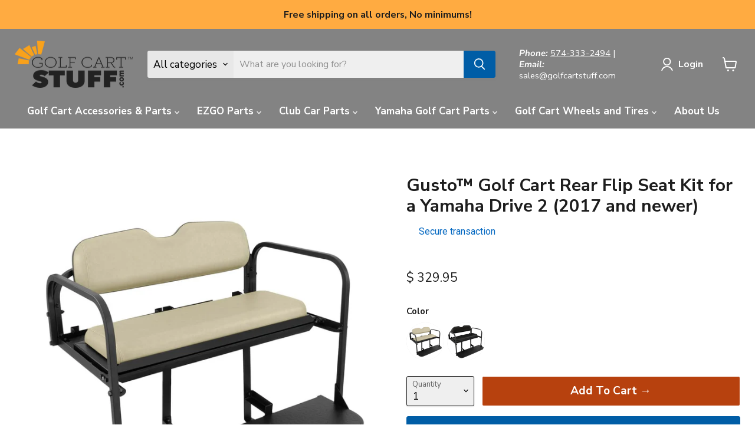

--- FILE ---
content_type: text/html; charset=utf-8
request_url: https://golfcartstuff.com/products/gusto-yamaha-drive-2-golf-cart-rear-flip-seat-kit-for-2017-and-newer
body_size: 85411
content:

 <!doctype html>
<html class="no-js no-touch" lang="en"> <head> <meta charset="utf-8"> <meta http-equiv="x-ua-compatible" content="IE=edge"> <meta name="facebook-domain-verification" content="3qptfrreucdaf6c7ugf5k8k05jx9i1" /> <link rel="preconnect" href="https://cdn.shopify.com"> <link rel="preconnect" href="https://cdn.shopifycloud.com"> <script>window.discardURLs = true;(()=>{let e=document.documentElement;window.all_scripts=[],window.scObs=new MutationObserver(e=>{e.forEach(({addedNodes:e})=>{e.forEach(e=>{"SCRIPT"===e.tagName&&"web-pixels-manager-setup"==e.id&&(e.type="text/superspeed",window.all_scripts.push(e),e.remove())})})}),window.scObs.observe(e,{childList:!0,subtree:!0})})();window.___l1 = 1;window.___t5 = 5e3;window.___sSt = setTimeout;window.ss_template = "product";window.DENY_SUPERLIST = [];window.superLayer = window.superLayer || [];function _l(){window.superLayer.push(arguments);}</script> <link    href="//golfcartstuff.com/cdn/shop/t/175/assets/theme.css?v=33727194289733856751762173783" rel="stylesheet" type="text/css" media="all" /> <link rel="preload" href="//golfcartstuff.com/cdn/fonts/nunito_sans/nunitosans_n7.25d963ed46da26098ebeab731e90d8802d989fa5.woff2" as="font" crossorigin="anonymous"> <style id="content-visibility">main#site-main .shopify-section:not(:first-child), #shopify-section-static-footer, [data-modal-container], iframe { content-visibility: auto;}</style> <style>
      .supercart-open div#google-merchantwidget-iframe-wrapper {display: none;}
  [data-yotpo-instance-id="392858"] {min-height: 1000px;}</style> <!-- <link rel="preconnect" href="https://fonts.shopifycdn.com"> --> <!-- <link rel="preconnect" href="https://v.shopify.com"> --> <!--Lazy Loading --> <script>/*! lazysizes - v5.3.2 */
    !function(e){var t=function(u,D,f){"use strict";var k,H;if(function(){var e;var t={lazyClass:"lazyload",loadedClass:"lazyloaded",loadingClass:"lazyloading",preloadClass:"lazypreload",errorClass:"lazyerror",autosizesClass:"lazyautosizes",fastLoadedClass:"ls-is-cached",iframeLoadMode:0,srcAttr:"data-src",srcsetAttr:"data-srcset",sizesAttr:"data-sizes",minSize:40,customMedia:{},init:true,expFactor:1.5,hFac:.8,loadMode:2,loadHidden:true,ricTimeout:0,throttleDelay:125};H=u.lazySizesConfig||u.lazysizesConfig||{};for(e in t){if(!(e in H)){H[e]=t[e]}}}(),!D||!D.getElementsByClassName){return{init:function(){},cfg:H,noSupport:true}}var O=D.documentElement,i=u.HTMLPictureElement,P="addEventListener",$="getAttribute",q=u[P].bind(u),I=u.setTimeout,U=u.requestAnimationFrame||I,o=u.requestIdleCallback,j=/^picture$/i,r=["load","error","lazyincluded","_lazyloaded"],a={},G=Array.prototype.forEach,J=function(e,t){if(!a[t]){a[t]=new RegExp("(\\s|^)"+t+"(\\s|$)")}return a[t].test(e[$]("class")||"")&&a[t]},K=function(e,t){if(!J(e,t)){e.setAttribute("class",(e[$]("class")||"").trim()+" "+t)}},Q=function(e,t){var a;if(a=J(e,t)){e.setAttribute("class",(e[$]("class")||"").replace(a," "))}},V=function(t,a,e){var i=e?P:"removeEventListener";if(e){V(t,a)}r.forEach(function(e){t[i](e,a)})},X=function(e,t,a,i,r){var n=D.createEvent("Event");if(!a){a={}}a.instance=k;n.initEvent(t,!i,!r);n.detail=a;e.dispatchEvent(n);return n},Y=function(e,t){var a;if(!i&&(a=u.picturefill||H.pf)){if(t&&t.src&&!e[$]("srcset")){e.setAttribute("srcset",t.src)}a({reevaluate:true,elements:[e]})}else if(t&&t.src){e.src=t.src}},Z=function(e,t){return(getComputedStyle(e,null)||{})[t]},s=function(e,t,a){a=a||e.offsetWidth;while(a<H.minSize&&t&&!e._lazysizesWidth){a=t.offsetWidth;t=t.parentNode}return a},ee=function(){var a,i;var t=[];var r=[];var n=t;var s=function(){var e=n;n=t.length?r:t;a=true;i=false;while(e.length){e.shift()()}a=false};var e=function(e,t){if(a&&!t){e.apply(this,arguments)}else{n.push(e);if(!i){i=true;(D.hidden?I:U)(s)}}};e._lsFlush=s;return e}(),te=function(a,e){return e?function(){ee(a)}:function(){var e=this;var t=arguments;ee(function(){a.apply(e,t)})}},ae=function(e){var a;var i=0;var r=H.throttleDelay;var n=H.ricTimeout;var t=function(){a=false;i=f.now();e()};var s=o&&n>49?function(){o(t,{timeout:n});if(n!==H.ricTimeout){n=H.ricTimeout}}:te(function(){I(t)},true);return function(e){var t;if(e=e===true){n=33}if(a){return}a=true;t=r-(f.now()-i);if(t<0){t=0}if(e||t<9){s()}else{I(s,t)}}},ie=function(e){var t,a;var i=99;var r=function(){t=null;e()};var n=function(){var e=f.now()-a;if(e<i){I(n,i-e)}else{(o||r)(r)}};return function(){a=f.now();if(!t){t=I(n,i)}}},e=function(){var v,m,c,h,e;var y,z,g,p,C,b,A;var n=/^img$/i;var d=/^iframe$/i;var E="onscroll"in u&&!/(gle|ing)bot/.test(navigator.userAgent);var _=0;var w=0;var M=0;var N=-1;var L=function(e){M--;if(!e||M<0||!e.target){M=0}};var x=function(e){if(A==null){A=Z(D.body,"visibility")=="hidden"}return A||!(Z(e.parentNode,"visibility")=="hidden"&&Z(e,"visibility")=="hidden")};var W=function(e,t){var a;var i=e;var r=x(e);g-=t;b+=t;p-=t;C+=t;while(r&&(i=i.offsetParent)&&i!=D.body&&i!=O){r=(Z(i,"opacity")||1)>0;if(r&&Z(i,"overflow")!="visible"){a=i.getBoundingClientRect();r=C>a.left&&p<a.right&&b>a.top-1&&g<a.bottom+1}}return r};var t=function(){var e,t,a,i,r,n,s,o,l,u,f,c;var d=k.elements;if((h=H.loadMode)&&M<8&&(e=d.length)){t=0;N++;for(;t<e;t++){if(!d[t]||d[t]._lazyRace){continue}if(!E||k.prematureUnveil&&k.prematureUnveil(d[t])){R(d[t]);continue}if(!(o=d[t][$]("data-expand"))||!(n=o*1)){n=w}if(!u){u=!H.expand||H.expand<1?O.clientHeight>500&&O.clientWidth>500?500:370:H.expand;k._defEx=u;f=u*H.expFactor;c=H.hFac;A=null;if(w<f&&M<1&&N>2&&h>2&&!D.hidden){w=f;N=0}else if(h>1&&N>1&&M<6){w=u}else{w=_}}if(l!==n){y=innerWidth+n*c;z=innerHeight+n;s=n*-1;l=n}a=d[t].getBoundingClientRect();if((b=a.bottom)>=s&&(g=a.top)<=z&&(C=a.right)>=s*c&&(p=a.left)<=y&&(b||C||p||g)&&(H.loadHidden||x(d[t]))&&(m&&M<3&&!o&&(h<3||N<4)||W(d[t],n))){R(d[t]);r=true;if(M>9){break}}else if(!r&&m&&!i&&M<4&&N<4&&h>2&&(v[0]||H.preloadAfterLoad)&&(v[0]||!o&&(b||C||p||g||d[t][$](H.sizesAttr)!="auto"))){i=v[0]||d[t]}}if(i&&!r){R(i)}}};var a=ae(t);var S=function(e){var t=e.target;if(t._lazyCache){delete t._lazyCache;return}L(e);K(t,H.loadedClass);Q(t,H.loadingClass);V(t,B);X(t,"lazyloaded")};var i=te(S);var B=function(e){i({target:e.target})};var T=function(e,t){var a=e.getAttribute("data-load-mode")||H.iframeLoadMode;if(a==0){e.contentWindow.location.replace(t)}else if(a==1){e.src=t}};var F=function(e){var t;var a=e[$](H.srcsetAttr);if(t=H.customMedia[e[$]("data-media")||e[$]("media")]){e.setAttribute("media",t)}if(a){e.setAttribute("srcset",a)}};var s=te(function(t,e,a,i,r){var n,s,o,l,u,f;if(!(u=X(t,"lazybeforeunveil",e)).defaultPrevented){if(i){if(a){K(t,H.autosizesClass)}else{t.setAttribute("sizes",i)}}s=t[$](H.srcsetAttr);n=t[$](H.srcAttr);if(r){o=t.parentNode;l=o&&j.test(o.nodeName||"")}f=e.firesLoad||"src"in t&&(s||n||l);u={target:t};K(t,H.loadingClass);if(f){clearTimeout(c);c=I(L,2500);V(t,B,true)}if(l){G.call(o.getElementsByTagName("source"),F)}if(s){t.setAttribute("srcset",s)}else if(n&&!l){if(d.test(t.nodeName)){T(t,n)}else{t.src=n}}if(r&&(s||l)){Y(t,{src:n})}}if(t._lazyRace){delete t._lazyRace}Q(t,H.lazyClass);ee(function(){var e=t.complete&&t.naturalWidth>1;if(!f||e){if(e){K(t,H.fastLoadedClass)}S(u);t._lazyCache=true;I(function(){if("_lazyCache"in t){delete t._lazyCache}},9)}if(t.loading=="lazy"){M--}},true)});var R=function(e){if(e._lazyRace){return}var t;var a=n.test(e.nodeName);var i=a&&(e[$](H.sizesAttr)||e[$]("sizes"));var r=i=="auto";if((r||!m)&&a&&(e[$]("src")||e.srcset)&&!e.complete&&!J(e,H.errorClass)&&J(e,H.lazyClass)){return}t=X(e,"lazyunveilread").detail;if(r){re.updateElem(e,true,e.offsetWidth)}e._lazyRace=true;M++;s(e,t,r,i,a)};var r=ie(function(){H.loadMode=3;a()});var o=function(){if(H.loadMode==3){H.loadMode=2}r()};var l=function(){if(m){return}if(f.now()-e<999){I(l,999);return}m=true;H.loadMode=3;a();q("scroll",o,true)};return{_:function(){e=f.now();k.elements=D.getElementsByClassName(H.lazyClass);v=D.getElementsByClassName(H.lazyClass+" "+H.preloadClass);q("scroll",a,true);q("resize",a,true);q("pageshow",function(e){if(e.persisted){var t=D.querySelectorAll("."+H.loadingClass);if(t.length&&t.forEach){U(function(){t.forEach(function(e){if(e.complete){R(e)}})})}}});if(u.MutationObserver){new MutationObserver(a).observe(O,{childList:true,subtree:true,attributes:true})}else{O[P]("DOMNodeInserted",a,true);O[P]("DOMAttrModified",a,true);setInterval(a,999)}q("hashchange",a,true);["focus","mouseover","click","load","transitionend","animationend"].forEach(function(e){D[P](e,a,true)});if(/d$|^c/.test(D.readyState)){l()}else{q("load",l);D[P]("DOMContentLoaded",a);I(l,2e4)}if(k.elements.length){t();ee._lsFlush()}else{a()}},checkElems:a,unveil:R,_aLSL:o}}(),re=function(){var a;var n=te(function(e,t,a,i){var r,n,s;e._lazysizesWidth=i;i+="px";e.setAttribute("sizes",i);if(j.test(t.nodeName||"")){r=t.getElementsByTagName("source");for(n=0,s=r.length;n<s;n++){r[n].setAttribute("sizes",i)}}if(!a.detail.dataAttr){Y(e,a.detail)}});var i=function(e,t,a){var i;var r=e.parentNode;if(r){a=s(e,r,a);i=X(e,"lazybeforesizes",{width:a,dataAttr:!!t});if(!i.defaultPrevented){a=i.detail.width;if(a&&a!==e._lazysizesWidth){n(e,r,i,a)}}}};var e=function(){var e;var t=a.length;if(t){e=0;for(;e<t;e++){i(a[e])}}};var t=ie(e);return{_:function(){a=D.getElementsByClassName(H.autosizesClass);q("resize",t)},checkElems:t,updateElem:i}}(),t=function(){if(!t.i&&D.getElementsByClassName){t.i=true;re._();e._()}};return I(function(){H.init&&t()}),k={cfg:H,autoSizer:re,loader:e,init:t,uP:Y,aC:K,rC:Q,hC:J,fire:X,gW:s,rAF:ee}}(e,e.document,Date);e.lazySizes=t,"object"==typeof module&&module.exports&&(module.exports=t)}("undefined"!=typeof window?window:{});</script> <style>.lazyload,.lazyloading{opacity:0}.lazyloaded{opacity:1;transition:opacity.3s}</style> <title>Gusto™ Golf Cart Rear Flip Seat Kit for a Yamaha Drive 2 (2017 and new — GOLFCARTSTUFF.COM™</title> <meta name="description" content="The redesigned Gusto™ Yamaha Drive2 golf cart rear flip folding back seat kits are designed for safety and function and are constructed from the best materials. This flip seat will fit the Yamaha Drive2 2017-Newer. The frame is made entirely of durable powder coated steel. Gusto rear seats are lightweight, strong, and "> <link rel="shortcut icon" href="//golfcartstuff.com/cdn/shop/files/favgolfcartstuff-logo-com_1b0044a9-43c2-48a9-b037-fb8fd7c41832_32x32.png?v=1738437552" type="image/png"> <link rel="canonical" href="https://golfcartstuff.com/products/gusto-yamaha-drive-2-golf-cart-rear-flip-seat-kit-for-2017-and-newer" /> <meta name="viewport" content="width=device-width">

    
    















<meta property="og:site_name" content="GOLFCARTSTUFF.COM™">
<meta property="og:url" content="https://golfcartstuff.com/products/gusto-yamaha-drive-2-golf-cart-rear-flip-seat-kit-for-2017-and-newer">
<meta property="og:title" content="Gusto™ Golf Cart Rear Flip Seat Kit for a Yamaha Drive 2 (2017 and newer)">
<meta property="og:type" content="website">
<meta property="og:description" content="The redesigned Gusto™ Yamaha Drive2 golf cart rear flip folding back seat kits are designed for safety and function and are constructed from the best materials. This flip seat will fit the Yamaha Drive2 2017-Newer. The frame is made entirely of durable powder coated steel. Gusto rear seats are lightweight, strong, and "> <meta
      property="og:image"
      content="https://golfcartstuff.com/cdn/shop/files/yamaha-drive-grey-stone-gusto-brand-rear-flip-seat-golf-cart-angled_480fbec4-9919-4fd2-90f3-e05a4094486b_1200x1200.jpg?v=1719411070"
    /> <meta
      property="og:image:secure_url"
      content="https://golfcartstuff.com/cdn/shop/files/yamaha-drive-grey-stone-gusto-brand-rear-flip-seat-golf-cart-angled_480fbec4-9919-4fd2-90f3-e05a4094486b_1200x1200.jpg?v=1719411070"
    /> <meta property="og:image:width" content="1200" /> <meta property="og:image:height" content="1200" /> <meta property="og:image:alt" content="Social media image" />
  


















<meta name="twitter:title" content="Gusto™ Golf Cart Rear Flip Seat Kit for a Yamaha Drive 2 (2017 and new">
<meta name="twitter:description" content="The redesigned Gusto™ Yamaha Drive2 golf cart rear flip folding back seat kits are designed for safety and function and are constructed from the best materials. This flip seat will fit the Yamaha Drive2 2017-Newer. The frame is made entirely of durable powder coated steel. Gusto rear seats are lightweight, strong, and "> <meta name="twitter:card" content="summary"> <meta
      property="twitter:image"
      content="https://golfcartstuff.com/cdn/shop/files/yamaha-drive-grey-stone-gusto-brand-rear-flip-seat-golf-cart-angled_480fbec4-9919-4fd2-90f3-e05a4094486b_1200x1200_crop_center.jpg?v=1719411070"
    /> <meta property="twitter:image:width" content="1200" /> <meta property="twitter:image:height" content="1200" /> <meta property="twitter:image:alt" content="Social media image" /> <script>window.performance && window.performance.mark && window.performance.mark('shopify.content_for_header.start');</script><meta name="facebook-domain-verification" content="ifgk8po1rnbb94x7jrubxzdangzoha">
<meta name="facebook-domain-verification" content="3qptfrreucdaf6c7ugf5k8k05jx9i1">
<meta name="facebook-domain-verification" content="d1cb5p1cd95829ca8k2labeul4ywbw">
<meta id="shopify-digital-wallet" name="shopify-digital-wallet" content="/7566913/digital_wallets/dialog">
<meta name="shopify-checkout-api-token" content="f330d6294b104974660761337755502e">
<meta id="in-context-paypal-metadata" data-shop-id="7566913" data-venmo-supported="true" data-environment="production" data-locale="en_US" data-paypal-v4="true" data-currency="USD">
<link rel="alternate" type="application/json+oembed" href="https://golfcartstuff.com/products/gusto-yamaha-drive-2-golf-cart-rear-flip-seat-kit-for-2017-and-newer.oembed">
<script async="async" data-deffered data-src="/checkouts/internal/preloads.js?locale=en-US"></script>
<link rel="preconnect" href="https://shop.app" crossorigin="anonymous">
<script async="async" src="https://shop.app/checkouts/internal/preloads.js?locale=en-US&shop_id=7566913" crossorigin="anonymous"></script>
<script id="apple-pay-shop-capabilities" type="application/json">{"shopId":7566913,"countryCode":"US","currencyCode":"USD","merchantCapabilities":["supports3DS"],"merchantId":"gid:\/\/shopify\/Shop\/7566913","merchantName":"GOLFCARTSTUFF.COM™","requiredBillingContactFields":["postalAddress","email"],"requiredShippingContactFields":["postalAddress","email"],"shippingType":"shipping","supportedNetworks":["visa","masterCard","amex","discover","elo","jcb"],"total":{"type":"pending","label":"GOLFCARTSTUFF.COM™","amount":"1.00"},"shopifyPaymentsEnabled":true,"supportsSubscriptions":true}</script>
<script id="shopify-features" type="application/json">{"accessToken":"f330d6294b104974660761337755502e","betas":["rich-media-storefront-analytics"],"domain":"golfcartstuff.com","predictiveSearch":true,"shopId":7566913,"locale":"en"}</script>
<script>var Shopify = Shopify || {};
Shopify.shop = "golfcartlights-com.myshopify.com";
Shopify.locale = "en";
Shopify.currency = {"active":"USD","rate":"1.0"};
Shopify.country = "US";
Shopify.theme = {"name":"Theme [OPT+BOOST MM-ST][scart-sspeed][new]","id":134200361022,"schema_name":"Empire","schema_version":"6.1.0","theme_store_id":838,"role":"main"};
Shopify.theme.handle = "null";
Shopify.theme.style = {"id":null,"handle":null};
Shopify.cdnHost = "golfcartstuff.com/cdn";
Shopify.routes = Shopify.routes || {};
Shopify.routes.root = "/";</script>
<script type="module">!function(o){(o.Shopify=o.Shopify||{}).modules=!0}(window);</script>
<script>!function(o){function n(){var o=[];function n(){o.push(Array.prototype.slice.apply(arguments))}return n.q=o,n}var t=o.Shopify=o.Shopify||{};t.loadFeatures=n(),t.autoloadFeatures=n()}(window);</script>
<script>
  window.ShopifyPay = window.ShopifyPay || {};
  window.ShopifyPay.apiHost = "shop.app\/pay";
  window.ShopifyPay.redirectState = null;
</script>
<script id="shop-js-analytics" type="application/json">{"pageType":"product"}</script>
<script defer="defer" async type="module" src="//golfcartstuff.com/cdn/shopifycloud/shop-js/modules/v2/client.init-shop-cart-sync_IZsNAliE.en.esm.js"></script>
<script defer="defer" async type="module" src="//golfcartstuff.com/cdn/shopifycloud/shop-js/modules/v2/chunk.common_0OUaOowp.esm.js"></script>
<script type="module">
  await import("//golfcartstuff.com/cdn/shopifycloud/shop-js/modules/v2/client.init-shop-cart-sync_IZsNAliE.en.esm.js");
await import("//golfcartstuff.com/cdn/shopifycloud/shop-js/modules/v2/chunk.common_0OUaOowp.esm.js");

  window.Shopify.SignInWithShop?.initShopCartSync?.({"fedCMEnabled":true,"windoidEnabled":true});

</script>
<script defer="defer" async type="module" src="//golfcartstuff.com/cdn/shopifycloud/shop-js/modules/v2/client.payment-terms_CNlwjfZz.en.esm.js"></script>
<script defer="defer" async type="module" src="//golfcartstuff.com/cdn/shopifycloud/shop-js/modules/v2/chunk.common_0OUaOowp.esm.js"></script>
<script defer="defer" async type="module" src="//golfcartstuff.com/cdn/shopifycloud/shop-js/modules/v2/chunk.modal_CGo_dVj3.esm.js"></script>
<script type="module">
  await import("//golfcartstuff.com/cdn/shopifycloud/shop-js/modules/v2/client.payment-terms_CNlwjfZz.en.esm.js");
await import("//golfcartstuff.com/cdn/shopifycloud/shop-js/modules/v2/chunk.common_0OUaOowp.esm.js");
await import("//golfcartstuff.com/cdn/shopifycloud/shop-js/modules/v2/chunk.modal_CGo_dVj3.esm.js");

  
</script>
<script>
  window.Shopify = window.Shopify || {};
  if (!window.Shopify.featureAssets) window.Shopify.featureAssets = {};
  window.Shopify.featureAssets['shop-js'] = {"shop-cart-sync":["modules/v2/client.shop-cart-sync_DLOhI_0X.en.esm.js","modules/v2/chunk.common_0OUaOowp.esm.js"],"init-fed-cm":["modules/v2/client.init-fed-cm_C6YtU0w6.en.esm.js","modules/v2/chunk.common_0OUaOowp.esm.js"],"shop-button":["modules/v2/client.shop-button_BCMx7GTG.en.esm.js","modules/v2/chunk.common_0OUaOowp.esm.js"],"shop-cash-offers":["modules/v2/client.shop-cash-offers_BT26qb5j.en.esm.js","modules/v2/chunk.common_0OUaOowp.esm.js","modules/v2/chunk.modal_CGo_dVj3.esm.js"],"init-windoid":["modules/v2/client.init-windoid_B9PkRMql.en.esm.js","modules/v2/chunk.common_0OUaOowp.esm.js"],"init-shop-email-lookup-coordinator":["modules/v2/client.init-shop-email-lookup-coordinator_DZkqjsbU.en.esm.js","modules/v2/chunk.common_0OUaOowp.esm.js"],"shop-toast-manager":["modules/v2/client.shop-toast-manager_Di2EnuM7.en.esm.js","modules/v2/chunk.common_0OUaOowp.esm.js"],"shop-login-button":["modules/v2/client.shop-login-button_BtqW_SIO.en.esm.js","modules/v2/chunk.common_0OUaOowp.esm.js","modules/v2/chunk.modal_CGo_dVj3.esm.js"],"avatar":["modules/v2/client.avatar_BTnouDA3.en.esm.js"],"pay-button":["modules/v2/client.pay-button_CWa-C9R1.en.esm.js","modules/v2/chunk.common_0OUaOowp.esm.js"],"init-shop-cart-sync":["modules/v2/client.init-shop-cart-sync_IZsNAliE.en.esm.js","modules/v2/chunk.common_0OUaOowp.esm.js"],"init-customer-accounts":["modules/v2/client.init-customer-accounts_DenGwJTU.en.esm.js","modules/v2/client.shop-login-button_BtqW_SIO.en.esm.js","modules/v2/chunk.common_0OUaOowp.esm.js","modules/v2/chunk.modal_CGo_dVj3.esm.js"],"init-shop-for-new-customer-accounts":["modules/v2/client.init-shop-for-new-customer-accounts_JdHXxpS9.en.esm.js","modules/v2/client.shop-login-button_BtqW_SIO.en.esm.js","modules/v2/chunk.common_0OUaOowp.esm.js","modules/v2/chunk.modal_CGo_dVj3.esm.js"],"init-customer-accounts-sign-up":["modules/v2/client.init-customer-accounts-sign-up_D6__K_p8.en.esm.js","modules/v2/client.shop-login-button_BtqW_SIO.en.esm.js","modules/v2/chunk.common_0OUaOowp.esm.js","modules/v2/chunk.modal_CGo_dVj3.esm.js"],"checkout-modal":["modules/v2/client.checkout-modal_C_ZQDY6s.en.esm.js","modules/v2/chunk.common_0OUaOowp.esm.js","modules/v2/chunk.modal_CGo_dVj3.esm.js"],"shop-follow-button":["modules/v2/client.shop-follow-button_XetIsj8l.en.esm.js","modules/v2/chunk.common_0OUaOowp.esm.js","modules/v2/chunk.modal_CGo_dVj3.esm.js"],"lead-capture":["modules/v2/client.lead-capture_DvA72MRN.en.esm.js","modules/v2/chunk.common_0OUaOowp.esm.js","modules/v2/chunk.modal_CGo_dVj3.esm.js"],"shop-login":["modules/v2/client.shop-login_ClXNxyh6.en.esm.js","modules/v2/chunk.common_0OUaOowp.esm.js","modules/v2/chunk.modal_CGo_dVj3.esm.js"],"payment-terms":["modules/v2/client.payment-terms_CNlwjfZz.en.esm.js","modules/v2/chunk.common_0OUaOowp.esm.js","modules/v2/chunk.modal_CGo_dVj3.esm.js"]};
</script>
<script>(function() {
  var isLoaded = false;
  function asyncLoad() {
    if (isLoaded) return;
    isLoaded = true;
    var urls = ["\/\/staticw2.yotpo.com\/GAhTg8qwO5oRrlngcCCTh5ctVS2ld6RPV1vWdrAE\/widget.js?shop=golfcartlights-com.myshopify.com","https:\/\/fastsimon.akamaized.net\/fast-simon-autocomplete-init.umd.js?mode=shopify\u0026UUID=6ba23dd9-b7ac-4ad4-9163-3fb49012fd64\u0026store=7566913\u0026shop=golfcartlights-com.myshopify.com","\/\/cdn.shopify.com\/proxy\/56cf72f793ff5da5faaa9a4b6c6a5399418600ce5fb03f2385d17af0f35c4690\/forms-akamai.smsbump.com\/581914\/form_158227.js?ver=1715937824\u0026shop=golfcartlights-com.myshopify.com\u0026sp-cache-control=cHVibGljLCBtYXgtYWdlPTkwMA","https:\/\/www.storeya.com\/externalscript\/exitpop?id=4584ABF3\u0026c=874\u0026shop=golfcartlights-com.myshopify.com","https:\/\/cdn.rebuyengine.com\/onsite\/js\/rebuy.js?shop=golfcartlights-com.myshopify.com","https:\/\/d18eg7dreypte5.cloudfront.net\/browse-abandonment\/smsbump_timer.js?shop=golfcartlights-com.myshopify.com","https:\/\/omnisnippet1.com\/platforms\/shopify.js?source=scriptTag\u0026v=2025-10-08T17\u0026shop=golfcartlights-com.myshopify.com"];
    for (var i = 0; i <urls.length; i++) {
      var s = document.createElement('script');
      s.type = 'text/javascript';
      s.async = true;
      s.dataset.src = urls[i]; s.dataset.deffered = "";
      var x = document.getElementsByTagName('script')[0];
      x.parentNode.insertBefore(s, x);
    }
  };
  if(window.attachEvent) {
    window.attachEvent('onload', asyncLoad);
  } else {
    window.addEventListener('load', asyncLoad, false);
  }
})();</script>
<script id="__st">var __st={"a":7566913,"offset":-18000,"reqid":"3bac2610-94e6-4058-bf2d-84bb0cec9702-1768482908","pageurl":"golfcartstuff.com\/products\/gusto-yamaha-drive-2-golf-cart-rear-flip-seat-kit-for-2017-and-newer","u":"540a9c350a94","p":"product","rtyp":"product","rid":1959926562878};</script>
<script>window.ShopifyPaypalV4VisibilityTracking = true;</script>
<script id="captcha-bootstrap">!function(){'use strict';const t='contact',e='account',n='new_comment',o=[[t,t],['blogs',n],['comments',n],[t,'customer']],c=[[e,'customer_login'],[e,'guest_login'],[e,'recover_customer_password'],[e,'create_customer']],r=t=>t.map((([t,e])=>`form[action*='/${t}']:not([data-nocaptcha='true']) input[name='form_type'][value='${e}']`)).join(','),a=t=>()=>t?[...document.querySelectorAll(t)].map((t=>t.form)):[];function s(){const t=[...o],e=r(t);return a(e)}const i='password',u='form_key',d=['recaptcha-v3-token','g-recaptcha-response','h-captcha-response',i],f=()=>{try{return window.sessionStorage}catch{return}},m='__shopify_v',_=t=>t.elements[u];function p(t,e,n=!1){try{const o=window.sessionStorage,c=JSON.parse(o.getItem(e)),{data:r}=function(t){const{data:e,action:n}=t;return t[m]||n?{data:e,action:n}:{data:t,action:n}}(c);for(const[e,n]of Object.entries(r))t.elements[e]&&(t.elements[e].value=n);n&&o.removeItem(e)}catch(o){console.error('form repopulation failed',{error:o})}}const l='form_type',E='cptcha';function T(t){t.dataset[E]=!0}const w=window,h=w.document,L='Shopify',v='ce_forms',y='captcha';let A=!1;((t,e)=>{const n=(g='f06e6c50-85a8-45c8-87d0-21a2b65856fe',I='https://cdn.shopify.com/shopifycloud/storefront-forms-hcaptcha/ce_storefront_forms_captcha_hcaptcha.v1.5.2.iife.js',D={infoText:'Protected by hCaptcha',privacyText:'Privacy',termsText:'Terms'},(t,e,n)=>{const o=w[L][v],c=o.bindForm;if(c)return c(t,g,e,D).then(n);var r;o.q.push([[t,g,e,D],n]),r=I,A||(h.body.append(Object.assign(h.createElement('script'),{id:'captcha-provider',async:!0,src:r})),A=!0)});var g,I,D;w[L]=w[L]||{},w[L][v]=w[L][v]||{},w[L][v].q=[],w[L][y]=w[L][y]||{},w[L][y].protect=function(t,e){n(t,void 0,e),T(t)},Object.freeze(w[L][y]),function(t,e,n,w,h,L){const[v,y,A,g]=function(t,e,n){const i=e?o:[],u=t?c:[],d=[...i,...u],f=r(d),m=r(i),_=r(d.filter((([t,e])=>n.includes(e))));return[a(f),a(m),a(_),s()]}(w,h,L),I=t=>{const e=t.target;return e instanceof HTMLFormElement?e:e&&e.form},D=t=>v().includes(t);t.addEventListener('submit',(t=>{const e=I(t);if(!e)return;const n=D(e)&&!e.dataset.hcaptchaBound&&!e.dataset.recaptchaBound,o=_(e),c=g().includes(e)&&(!o||!o.value);(n||c)&&t.preventDefault(),c&&!n&&(function(t){try{if(!f())return;!function(t){const e=f();if(!e)return;const n=_(t);if(!n)return;const o=n.value;o&&e.removeItem(o)}(t);const e=Array.from(Array(32),(()=>Math.random().toString(36)[2])).join('');!function(t,e){_(t)||t.append(Object.assign(document.createElement('input'),{type:'hidden',name:u})),t.elements[u].value=e}(t,e),function(t,e){const n=f();if(!n)return;const o=[...t.querySelectorAll(`input[type='${i}']`)].map((({name:t})=>t)),c=[...d,...o],r={};for(const[a,s]of new FormData(t).entries())c.includes(a)||(r[a]=s);n.setItem(e,JSON.stringify({[m]:1,action:t.action,data:r}))}(t,e)}catch(e){console.error('failed to persist form',e)}}(e),e.submit())}));const S=(t,e)=>{t&&!t.dataset[E]&&(n(t,e.some((e=>e===t))),T(t))};for(const o of['focusin','change'])t.addEventListener(o,(t=>{const e=I(t);D(e)&&S(e,y())}));const B=e.get('form_key'),M=e.get(l),P=B&&M;t.addEventListener('DOMContentLoaded',(()=>{const t=y();if(P)for(const e of t)e.elements[l].value===M&&p(e,B);[...new Set([...A(),...v().filter((t=>'true'===t.dataset.shopifyCaptcha))])].forEach((e=>S(e,t)))}))}(h,new URLSearchParams(w.location.search),n,t,e,['guest_login'])})(!0,!0)}();</script>
<script integrity="sha256-4kQ18oKyAcykRKYeNunJcIwy7WH5gtpwJnB7kiuLZ1E=" data-source-attribution="shopify.loadfeatures" data-deffered defer="defer" data-src="//golfcartstuff.com/cdn/shopifycloud/storefront/assets/storefront/load_feature-a0a9edcb.js" crossorigin="anonymous"></script>
<script crossorigin="anonymous" data-deffered defer="defer" data-src="//golfcartstuff.com/cdn/shopifycloud/storefront/assets/shopify_pay/storefront-65b4c6d7.js?v=20250812"></script>
<script data-source-attribution="shopify.dynamic_checkout.dynamic.init">var Shopify=Shopify||{};Shopify.PaymentButton=Shopify.PaymentButton||{isStorefrontPortableWallets:!0,init:function(){window.Shopify.PaymentButton.init=function(){};var t=document.createElement("script");t.src="https://golfcartstuff.com/cdn/shopifycloud/portable-wallets/latest/portable-wallets.en.js",t.type="module",document.head.appendChild(t)}};
</script>
<script data-source-attribution="shopify.dynamic_checkout.buyer_consent">
  function portableWalletsHideBuyerConsent(e){var t=document.getElementById("shopify-buyer-consent"),n=document.getElementById("shopify-subscription-policy-button");t&&n&&(t.classList.add("hidden"),t.setAttribute("aria-hidden","true"),n.removeEventListener("click",e))}function portableWalletsShowBuyerConsent(e){var t=document.getElementById("shopify-buyer-consent"),n=document.getElementById("shopify-subscription-policy-button");t&&n&&(t.classList.remove("hidden"),t.removeAttribute("aria-hidden"),n.addEventListener("click",e))}window.Shopify?.PaymentButton&&(window.Shopify.PaymentButton.hideBuyerConsent=portableWalletsHideBuyerConsent,window.Shopify.PaymentButton.showBuyerConsent=portableWalletsShowBuyerConsent);
</script>
<script>
  function portableWalletsCleanup(e){e&&e.src&&console.error("Failed to load portable wallets script "+e.src);var t=document.querySelectorAll("shopify-accelerated-checkout .shopify-payment-button__skeleton, shopify-accelerated-checkout-cart .wallet-cart-button__skeleton"),e=document.getElementById("shopify-buyer-consent");for(let e=0;e<t.length;e++)t[e].remove();e&&e.remove()}function portableWalletsNotLoadedAsModule(e){e instanceof ErrorEvent&&"string"==typeof e.message&&e.message.includes("import.meta")&&"string"==typeof e.filename&&e.filename.includes("portable-wallets")&&(window.removeEventListener("error",portableWalletsNotLoadedAsModule),window.Shopify.PaymentButton.failedToLoad=e,"loading"===document.readyState?document.addEventListener("DOMContentLoaded",window.Shopify.PaymentButton.init):window.Shopify.PaymentButton.init())}window.addEventListener("error",portableWalletsNotLoadedAsModule);
</script>

<script type="module" src="https://golfcartstuff.com/cdn/shopifycloud/portable-wallets/latest/portable-wallets.en.js" onError="portableWalletsCleanup(this)" crossorigin="anonymous"></script>
<script nomodule>
  document.addEventListener("DOMContentLoaded", portableWalletsCleanup);
</script>

<link id="shopify-accelerated-checkout-styles" rel="stylesheet" media="screen" href="https://golfcartstuff.com/cdn/shopifycloud/portable-wallets/latest/accelerated-checkout-backwards-compat.css" crossorigin="anonymous">
<style id="shopify-accelerated-checkout-cart">
        #shopify-buyer-consent {
  margin-top: 1em;
  display: inline-block;
  width: 100%;
}

#shopify-buyer-consent.hidden {
  display: none;
}

#shopify-subscription-policy-button {
  background: none;
  border: none;
  padding: 0;
  text-decoration: underline;
  font-size: inherit;
  cursor: pointer;
}

#shopify-subscription-policy-button::before {
  box-shadow: none;
}

      </style>

<script>window.performance && window.performance.mark && window.performance.mark('shopify.content_for_header.end');</script> <script>
      window.Shopify = window.Shopify || {};
      window.Shopify.routes = { 
        root: "/"
      };</script> <script src="https://code.jquery.com/jquery-3.7.0.min.js" defer></script> <script defer>
      window.Theme = window.Theme || {};
      window.Theme.version = '6.1.0';
      window.Theme.name = 'Empire';
      window.Theme.routes = {
        "root_url": "/",
        "account_url": "/account",
        "account_login_url": "https://golfcartstuff.com/customer_authentication/redirect?locale=en&region_country=US",
        "account_logout_url": "/account/logout",
        "account_register_url": "https://shopify.com/7566913/account?locale=en",
        "account_addresses_url": "/account/addresses",
        "collections_url": "/collections",
        "all_products_collection_url": "/collections/all",
        "search_url": "/search",
        "cart_url": "/cart",
        "cart_add_url": "/cart/add",
        "cart_change_url": "/cart/change",
        "cart_clear_url": "/cart/clear",
        "product_recommendations_url": "/recommendations/products",
      };</script> <style>
      .station-tabs-content-inner table{
        height: auto !important;
        width: 100% !important;
      }
      .station-tabs-content-inner table tbody{
        display:table !important;
        width:100%;
      }
      .site-header--full-width .navmenu-meganav-wrapper{
       width:97%; 
      }
      ul.navmenu.navmenu-depth-2.navmenu-meganav-standard__items{
        grid-gap: 0px;
      }
      
      /* TJD custom css */
      ul.navmenu.navmenu-depth-2.navmenu-meganav-standard__items{
        grid-gap: 20px;
      }
      figure.productitem--image { aspect-ratio: 1/1;}</style> <script>
var pplr_cart = {"note":null,"attributes":{},"original_total_price":0,"total_price":0,"total_discount":0,"total_weight":0.0,"item_count":0,"items":[],"requires_shipping":false,"currency":"USD","items_subtotal_price":0,"cart_level_discount_applications":[],"checkout_charge_amount":0};
var pplr_shop_currency = "USD";
var pplr_enabled_currencies_size = 1;
var pplr_money_formate = "$ {{amount}}";
var pplr_manual_theme_selector=["CartCount span","tr:has([name*=updates])","tr img:first",".line-item__title, .meta span",".pplr_item_price",".pplr_item_line_price",".pplr_item_remove",".pplr_item_update",".pplr_subtotal_price","form[action*=cart] [name=checkout]","Click To View Image"];
</script>
<script async data-src="//cdn-zeptoapps.com/product-personalizer/pplr_common.js?v=15" ></script> <!-- <script>
      _l("//golfcartstuff.com/cdn/shop/t/175/assets/instantPage.min.js?v=52785123281323669031753317719", 1000);</script> --> <style>
      #y-badges .y-badge-reviews { top: -115px !important; }
      #y-badges .y-badge-stars { top: 85px !important; }
      #y-badges .y-badges-certified { top: 107px !important; }
      #y-badges .y-powered-by { top: 155px !important; }</style> <script type="text/javascript">(function e(){var e=document.createElement("script");e.type="text/javascript",e.async=true,e.src="//staticw2.yotpo.com/GAhTg8qwO5oRrlngcCCTh5ctVS2ld6RPV1vWdrAE/widget.js";var t=document.getElementsByTagName("script")[0];t.parentNode.insertBefore(e,t)})();</script>
    




<!-- "snippets/shogun-head.liquid" was not rendered, the associated app was uninstalled --> <!-- Yotpo JavaScript > snippets > yotpo js.liquid --> <script type="text/javascript">
      (function e(){var e=document.createElement("script");e.type="text/javascript",
        e.async=true,e.src="//staticw2.yotpo.com/GAhTg8qwO5oRrlngcCCTh5ctVS2ld6RPV1vWdrAE/widget.js";var t=document.getElementsByTagName("script")[0];t.parentNode.insertBefore(e,t)})();</script> <!-- End of Yotpo JavaScript --> <!-- BEGIN MerchantWidget Code --> <script id='merchantWidgetScript' src="https://www.gstatic.com/shopping/merchant/merchantwidget.js" defer></script> <script type="text/javascript">
      merchantWidgetScript.addEventListener('load', function () {
        merchantwidget.start({
         position: 'RIGHT_BOTTOM'
       });
      });</script> <!-- END MerchantWidget Code -->
<!-- BEGIN app block: shopify://apps/yotpo-product-reviews/blocks/settings/eb7dfd7d-db44-4334-bc49-c893b51b36cf -->


  <script type="text/javascript" src="https://cdn-widgetsrepository.yotpo.com/v1/loader/GAhTg8qwO5oRrlngcCCTh5ctVS2ld6RPV1vWdrAE?languageCode=en" async></script>



  
<!-- END app block --><!-- BEGIN app block: shopify://apps/tablepress-size-chart/blocks/tablepress-block-dev/0315ebd4-567b-4721-9e07-500c79914395 --><script>console.log('Script tag load tp')</script>
<script>
var TP_IDX_url = "https://app.identixweb.com/";
</script>


	
		<script type="text/javascript" async src="https://app.identixweb.com/tablepress/assets/js/tablepress.js"></script>
	


<!-- END app block --><!-- BEGIN app block: shopify://apps/superspeed-web-vitals/blocks/app-embed/ea1b2c2c-4644-44b9-b10b-fdb914884a8c --><!-- Copyright (c) Superspeed | https://superspeedapp.com NOTICE: All information contained herein is property of Superspeed. The intellectual and technical concepts contained herein are proprietary to Superspeed and are protected by trade secret and copyright law. Reproduction of this code is strictly forbidden unless prior written permission is obtained from Superspeed. If violated, legal action will be taken. -->





<script type="text/javascript">
  (() => {
    window.__ss_snq = 30; window.requestIdleCallback=window.requestIdleCallback||function(e){var n=Date.now();return setTimeout(function(){e({didTimeout:!1,timeRemaining:function(){return Math.max(0,50-(Date.now()-n))}})},1)},window.cancelIdleCallback=window.cancelIdleCallback||function(e){clearTimeout(e)};
    window.delayed=(e,t,d=1,i={},r=null)=>{if(!e||!t||"number"!=typeof d)return;const a=document.createElement(t),{fetchpriority:c="low",type:n="text/javascript",defer:o=!0,async:p=!1,preload:s=!1,media:y="",id:l=""}=i;a.fetchpriority=i.fetchpriority,i.id&&(a.id=i.id),"link"===t?(a.rel="stylesheet",a.href=e,a.type="text/css",i.media&&(a.media=i.media)):"script"===t&&(i.defer&&(a.defer=o),i.async&&(a.async=p),r&&(a.onload=()=>{r()}),a.src=e,a.type=n),setTimeout((()=>{document.head.appendChild(a)}),d)};
    window.pushToMain = async function(){return"scheduler"in window&&"yield"in window.scheduler?await window.scheduler.yield():new Promise(e=>{setTimeout(e,0)})}
    Object.defineProperty(Array.prototype, 'forEachAsync', { enumerable: false, value: function(n,t) { var i=this;setTimeout(function(){var r=0,e=function(){this.burned||(this.burned=!0,++r>=i.length?t&&t():n(i[r],e.bind({})))};0==i.length?t&&t():n(i[0],e.bind({}))},0); } });
    const HTMLParsedElement=(()=>{const e="DOMContentLoaded",t=new WeakMap,n=[],a=e=>{do{if(e.nextSibling)return!0}while(e=e.parentNode);return!1},r=()=>{n.splice(0).forEach(e=>{!0!==t.get(e[0])&&(t.set(e[0],!0),e[0][e[1]]())})};document.addEventListener(e,r);class s extends HTMLElement{static withParsedCallback(s,i="parsed"){const{prototype:c}=s,{connectedCallback:o}=c,l=i+"Callback",d=(t,n,a,r)=>{n.disconnect(),a.removeEventListener(e,r),u(t)},u=e=>{n.length||requestAnimationFrame(r),n.push([e,l])};return Object.defineProperties(c,{connectedCallback:{configurable:!0,writable:!0,value(){if(o&&o.apply(this,arguments),l in this&&!t.has(this)){const n=this,{ownerDocument:r}=n;if(t.set(n,!1),"complete"===r.readyState||a(n))u(n);else{const t=()=>d(n,s,r,t);r.addEventListener(e,t);const s=new MutationObserver(()=>{a(n)&&d(n,s,r,t)});s.observe(n.parentNode,{childList:!0,subtree:!0})}}}},[i]:{configurable:!0,get(){return!0===t.get(this)}}}),s}}return s.withParsedCallback(s)})();
    (()=>{var l=Object.defineProperty;var r=(s,t,e)=>t in s?l(s,t,{enumerable:!0,configurable:!0,writable:!0,value:e}):s[t]=e;var i=(s,t,e)=>(r(s,typeof t!="symbol"?t+"":t,e),e);var a=class extends HTMLElement{constructor(){super();i(this,"_process",async()=>{let t=this;if(t.showMsg("PROCESS START:",t.loaded),t.loaded!=!0)try{let c=await(await caches.match(new Request(t.url))).blob(),h=URL.createObjectURL(c);this._inject(h)}catch(e){t.showMsg("NOT FOUND:",e),this._add()}});i(this,"_add",async()=>{try{await(await caches.open("my-cache")).add(new Request(this.url)),this._process(this.url)}catch(t){this.showMsg("FALLBACK",t),delayed&&delayed(this.url,"script",this.timer||1),this._complete();return}});this.startTime=performance.now(),this.s=document.createElement("script"),this.loaded=!1,this.debug=!1,this.callback=!1,this.ms=null}connectedCallback(){this.url=this.getAttribute("href"),this.timer=this.getAttribute("timer"),this.ondom=this.getAttribute("ondom"),this.debug=this.getAttribute("debug")&&this.getAttribute("debug")=="yes"||Shopify&&Shopify.ss&&Shopify.ss.data.debug,this.callback=this.getAttribute("callback"),this.showMsg("CONNECTED:",this.url),this.timer?setTimeout(()=>this._process(),this.timer||1):this._process()}_inject(t){let e=this;e.showMsg("INJECT START"),e.s.defer="defer",e.s.src=t,e.s.id=e.url,e.s.onload=function(){e._complete(),e.callback&&requestIdleCallback(()=>{e.showMsg("CALLBACK",e.callback),typeof window[e.callback]=="function"&&window[e.callback]()})},requestIdleCallback(()=>document.body.appendChild(e.s))}_complete(){let t=this;t.endTime=performance.now(),t.loaded=!0,t.ms=`${t.endTime-t.startTime} ms`,t.showMsg("INJECTED TIME:",t.ms),t.showMsg("LOCATION:",t.s)}showMsg(t,e){!this.debug||console.log(t,e)}};customElements.define("ss-script",a);})();
    (()=>{var h=Object.defineProperty;var o=(s,t,e)=>t in s?h(s,t,{enumerable:!0,configurable:!0,writable:!0,value:e}):s[t]=e;var l=(s,t,e)=>(o(s,typeof t!="symbol"?t+"":t,e),e);var c=class extends HTMLElement{constructor(){super();l(this,"_process",async()=>{let t=this;if(t.showMsg("PROCESS START:",t.loaded),t.count++,t.loaded!=!0&&!(t.count>10))try{let e=await caches.match(new Request(t.url)),i=null;if(t.type=="blob"){let a=await e.blob();i=URL.createObjectURL(a),delayed(i,"link",1);return}else i=await e.text();i!=null&&this._inject(i)}catch(e){t.showMsg("NOT FOUND:",e),this._add()}});l(this,"_add",async()=>{try{await(await caches.open("my-cache")).add(new Request(this.url)),this._process(this.url)}catch(t){this.showMsg("FALLBACK",t),delayed&&delayed(this.url,"link",this.timer||1),this._complete()}});this.startTime=performance.now(),this.s=document.createElement("style"),this.loaded=!1,this.debug=!1,this.callback=!1,this.ms=null,this.type="text",this.count=0}connectedCallback(){this.url=this.getAttribute("href"),this.timer=this.getAttribute("timer"),this.debug=this.getAttribute("debug")&&this.getAttribute("debug")=="yes",this.callback=this.getAttribute("callback"),this.type=this.getAttribute("type"),this.showMsg("CONNECTED:",this.url),this.timer?setTimeout(()=>this._process(),this.timer||1):this._process()}_inject(t){let e=this;e.showMsg("INJECT START"),e.s.textContent=t,e.s.onload=function(){e._complete(),e.callback&&requestIdleCallback(()=>{e.showMsg("CALLBACK",e.callback),typeof window[e.callback]=="function"&&window[e.callback]()})},requestIdleCallback(()=>document.body.appendChild(e.s))}_complete(){let t=this;t.endTime=performance.now(),t.loaded=!0,t.ms=`${t.endTime-t.startTime} ms`,t.showMsg("INJECTED TIME:",t.ms),t.showMsg("LOCATION:",t.s)}showMsg(t,e){!this.debug||console.log(t,e)}};customElements.define("ss-link",c);})();(()=>{let defboom = 8000;window.BOOMR=window.BOOMR||{},window.BOOMR.snippetExecuted=!0,setTimeout(()=>{let e=document.querySelector('[class="boomerang"]');if(e){window.BOOMR.snippetExecuted=!1,boomHTML=e.innerHTML;var n=document.createElement("script");n.innerHTML=boomHTML,document.head.insertAdjacentElement("beforeEnd",n)}},Number(defboom));})();          (()=>{ var precheck=(()=>{var y=Object.defineProperty;var g=Object.getOwnPropertyDescriptor;var A=Object.getOwnPropertyNames;var S=Object.prototype.hasOwnProperty;var x=r=>y(r,"__esModule",{value:!0});var B=(r,t)=>{for(var e in t)y(r,e,{get:t[e],enumerable:!0})},P=(r,t,e,o)=>{if(t&&typeof t=="object"||typeof t=="function")for(let n of A(t))!S.call(r,n)&&(e||n!=="default")&&y(r,n,{get:()=>t[n],enumerable:!(o=g(t,n))||o.enumerable});return r};var L=(r=>(t,e)=>r&&r.get(t)||(e=P(x({}),t,1),r&&r.set(t,e),e))(typeof WeakMap!="undefined"?new WeakMap:0);var I={};B(I,{init:()=>w,release_all:()=>k});var s="javascript/blocked",i={denylist:window.DENY_SUPERLIST},l={denylisted:[]};var d=(r,t)=>r&&(!t||t!==s)&&(!i.denylist||i.denylist.some(e=>e.test(r))),f=function(r){let t=r.getAttribute("src");return i.denylist&&i.denylist.every(e=>!e.test(t))};var b=new MutationObserver(r=>{for(let t=0;t<r.length;t++){let{addedNodes:e}=r[t];for(let o=0;o<e.length;o++){let n=e[o];if(n.nodeType===1&&n.tagName==="SCRIPT"&&n.src!==""){let a=n.src,p=n.type;if(d(a,p)){l.denylisted.push([n,n.type]),n.type=s;let c=function(m){n.getAttribute("type")===s&&m.preventDefault(),n.removeEventListener("beforescriptexecute",c)};n.addEventListener("beforescriptexecute",c),n.parentElement&&n.parentElement.removeChild(n)}}}}});function E(){b.observe(document.documentElement,{childList:!0,subtree:!0})}var T=document.createElement,u={src:Object.getOwnPropertyDescriptor(HTMLScriptElement.prototype,"src"),type:Object.getOwnPropertyDescriptor(HTMLScriptElement.prototype,"type")};function h(){document.createElement=function(...r){if(r[0].toLowerCase()!=="script")return T.bind(document)(...r);let t=T.bind(document)(...r);try{Object.defineProperties(t,{src:{...u.src,set(e){d(e,t.type)&&u.type.set.call(this,s),u.src.set.call(this,e)}},type:{...u.type,get(){let e=u.type.get.call(this);return e===s||d(this.src,e)?null:e},set(e){let o=d(t.src,t.type)?s:e;u.type.set.call(this,o)}}}),t.setAttribute=function(e,o){e==="type"||e==="src"?t[e]=o:HTMLScriptElement.prototype.setAttribute.call(t,e,o)}}catch{}return t}}var v=function(...r){r.length<1?i.denylist=[]:i.denylist&&(i.denylist=i.denylist.filter(o=>r.every(n=>{if(typeof n=="string")return!o.test(n);if(n instanceof RegExp)return o.toString()!==n.toString()})));let t=document.querySelectorAll(`script[type="${s}"]`);for(let o=0;o<t.length;o++){let n=t[o];f(n)&&(l.denylisted.push([n,"application/javascript"]),n.parentElement.removeChild(n))}let e=0;[...l.denylisted].forEach(([o,n],a)=>{if(f(o)){let p=document.createElement("script");for(let c=0;c<o.attributes.length;c++){let m=o.attributes[c];m.name!=="src"&&m.name!=="type"&&p.setAttribute(m.name,o.attributes[c].value)}p.setAttribute("src",o.src),p.setAttribute("type",n||"application/javascript"),document.head.appendChild(p),l.denylisted.splice(a-e,1),e++}}),i.denylist&&i.denylist.length<1&&b.disconnect()};var k=r=>{setTimeout(()=>v(),r)};function w({denylist:r,release:t}={}){i.denylist=(i.denylist||r)&&[...i.denylist||[],...r||[]],E(),h(),k(t)}return L(I);})();          precheck.init({ release: Number(3e3), denylist: [/shop_events_listener/, /trekkie/] });})();
})();
</script>


<!-- BEGIN app snippet: workers -->
<script>
  (function () {
    function t(e,t) { setTimeout(e, t) };


    const NA = navigator;
    if (NA) {
      let sN = (NA.connection && (NA.connection.saveData == true || NA.connection.effectiveType != '4g'))
      let sM = (NA.deviceMemory && NA.deviceMemory <= 4)
      let sC = (NA.hardwareConcurrency && NA.hardwareConcurrency <= 4)
      window.__is_slow = sN || sM || sC;
    }

    function hrf() {
      let blob = new Blob([`
      self.addEventListener("message",async a=>{let t,s,e=a.data.url;e.includes("https")||(e="https:"+e);try{s=await (t=await caches.match(e)).blob(),console.log("FOUND")}catch{let l=await caches.open("ss-sty"),i=new Request(e,{priority:"auto"});await l.add(i),s=await (t=await caches.match(e)).blob(),console.log("NOT FOUND",s)}self.postMessage({url:a.data.url,blob:s})});
    `], { type: "text/javascript" });
      window.hrfw = new Worker(window.URL.createObjectURL(blob));
      hrfw.addEventListener("message", async (event) => {
        let data = event.data;
        let url = URL.createObjectURL(data.blob);

        if (data.url.includes('.css')) {
          let element = document.querySelector(`[data-href='${data.url}']`);
          if (!element) {
            delayed(url, 'link', 1);
          } else {
            element.href = url;
          }
        }

        if (data.url.includes('.js')) {
          let element = document.querySelector(`script[data-src='${data.url}']`);
          if (!element) {
            delayed(url, 'script', 1);
          } else {
            requestIdleCallback(() => { element.src = url }, { timeout: 1000 });
          }
        }

        if (window.discardURLs) {
          setTimeout(() => { requestIdleCallback(() => URL.revokeObjectURL(url)); }, 2e3);
        }
      });
    }function s() {
      var blob = new Blob([`self.addEventListener('message', async event => {
        let data = event.data;
        let url = new URL(data.src);
        let iw = data.inner_width;
        let iq = data.imgq / 100;
        let hr = data.hres;
        let is_slow = data.is_slow
        let size = data.size

        let min = hr ? 1000 : 100;
        let max = iw <= 768 ? 1000 : 1800 ;

        let width = ((Math.ceil(size / 100) * 100)) || 1000;
        let imageWidth = Math.min(Math.max(width, min), max);
        if (is_slow) { imageWidth = imageWidth - (imageWidth * iq); }

        console.log({url, imageWidth, iw, iq, hr, min, max })

        url.searchParams.set('width', imageWidth);

        const img_url = url.href;
        let res, blob;

        try {
          res = await caches.match(img_url);
          blob = await res.blob();
        } catch {
          const cache = await caches.open('ss-cache');
          const req = new Request(img_url, { priority: 'auto' });
          const req2 = req.clone()
          let cached = await cache.add(req);
          res = await caches.match(img_url);
          blob = await res.blob()
        }

        // src = URL.createObjectURL(await res.blob());
        // Send the image data to the UI thread!
        self.postMessage({
          url: img_url,
          uid: event.data.uid,
          blob: blob,
          size: imageWidth
        })
      });`], { type: "text/javascript" });
      var worker = new Worker(window.URL.createObjectURL(blob));

      worker.addEventListener("message", async (event) => {
        let data = event.data;
        let element = document.querySelector(`in-img[data-uid='${data.uid}']`);
        element.injectHighResImage(data.blob, data.size);
      });

      customElements.define("in-img", class extends HTMLElement {
        constructor() {super();}

        connectedCallback() {
          this.early = this.hasAttribute('data-early')
          const handleIntersection = (entries, observer) => {
            if (!entries[0].isIntersecting) return;
            observer.unobserve(this);
            this.early ? this.load() : setTimeout(() => this.load(), 100);
          };
          new IntersectionObserver(handleIntersection.bind(this), { rootMargin: '0px 0px 400px 0px' }).observe(this);
        }

        load() {
          this.highRes = this.hasAttribute('data-high-res');
          this.img = this.querySelector("img");
          this.img.complete ? this.postToWebWorker() : this.img.addEventListener("load", () => this.postToWebWorker());
        }

        postToWebWorker() {
          this.dataset.uid = crypto.randomUUID();
          let size = this.img.clientWidth || this.img.parentElement.clientWidth;
          worker.postMessage({
            src: this.img.currentSrc,
            uid: this.dataset.uid,
            size: size,
            hres: this.highRes,
            is_slow: window.__is_slow,
            imgq: window.__ss_snq,
            inner_width: window.innerWidth
          });
        }

        injectHighResImage(blob, size) {
          let img = new Image();
          img.className = "ss-image-ready ss:inset ss:h-full ss:w-full " + this.img.className;
          img.width = this.img.getAttribute("width");
          img.height = this.img.getAttribute("height");
          img.alt = this.img.getAttribute("alt");
          img.decoding = "async";
          img.dataset.size = size;
          let url = URL.createObjectURL(blob);
          img.src = url;
          img.addEventListener("load", () => URL.revokeObjectURL(url));
          this.appendChild(img);
        }
    });
    }function lf(t,a,e,l,s){let n=new FontFace(t,`url(${a})`,{style:e,weight:l,display:s});requestIdleCallback(()=>document.fonts.add(n)),requestIdleCallback(()=>{n.load().then(()=>{},t=>{console.error(t)})})}function nf(){window.ss_fonts=window.ss_fonts||[],ss_fonts.forEach(async t=>{let a=await lo(t.url);lf(t.f,a,t.s,t.w,t.d)})}let lo=async t=>{let a;t.includes("https")||(t="https:"+t);try{a=await caches.match(t),t=URL.createObjectURL(await a.blob())}catch{let e=await caches.open("ss-fo");await e.add(new Request(t,{priority:"auto"})),a=await caches.match(t),t=URL.createObjectURL(await a.blob())}return t};

    s();
    hrf();
    nf();
  })();
  </script>

  <style>.ss-rel,in-img{position:relative}.ss:w-full,in-img{width:100%;height:100%}in-img img,in-img img.ss-image-ready{object-fit:var(--of);object-position:var(--op)}.ss-inset{position:absolute;left:0;right:0;top:0;bottom:0}in-img{--in-img-bg:#f3f3f3;display:inline-block;line-height:0;background:var(--in-img-bg)}in-img img{filter:blur(2px)}in-img img.ss-image-ready{position:absolute;animation:.3s ssfade;filter:unset}in-img.auto{box-shadow:0 0 8px 8px #e4e6eb54,0 2px 6px 2px #ffffff00;border-radius:12px;margin:1.5rem auto;left:50%;transform:translateX(-50%);max-width:82%}in-img.ss-auto img{border-radius:12px;padding:1rem;background:#fff}in-img.ss-sm{display:block;max-width:70%}@keyframes ssfade{from{opacity:0}to{opacity:1}}</style><!-- END app snippet --><style data-shopify>
    .ss\:inset{position:absolute;top:0;bottom:0;right:0;left:0}.ss\:btn{width:var(--ss-x-btn-w-mob);height:var(--ss-x-btn-h-mob);display:inline-flex;cursor:pointer;-webkit-user-select:none;user-select:none;align-items:center;justify-content:center;border-width:var(--ss-x-btn-br-mob);border-radius:var(--ss-x-btn-rad-mob);border-style:solid;text-align:center;font-size:var(--ss-x-btn-fs-mob);line-height:var(--ss-x-btn-h-mob);text-decoration:none;transition-property:color,background-color,border-color,outline-color,text-decoration-color,fill,stroke,opacity,box-shadow,transform,filter,backdrop-filter;transition-timing-function:cubic-bezier(.4,0,.2,1);transition-duration:.3s}.ss\:btn1{border-color:var(--ss-b1-br);background-color:var(--ss-b1-bg);color:var(--ss-b1-t)}.ss\:btn2{border-color:var(--ss-b2-br);background-color:var(--ss-b2-bg);color:var(--ss-b2-t)}.ss\:btn1:hover{border-color:var(--ss-b1-h-br);background-color:var(--ss-b1-h-bg);color:var(--ss-b1-h-t)}.ss\:btn2:hover{border-color:var(--ss-b2-h-br);background-color:var(--ss-b2-h-bg);color:var(--ss-b2-h-t)}@media (max-width: 767.9px){.lt-md-ss\:ss\:inset{position:absolute;top:0;bottom:0;right:0;left:0}}@media (min-width: 768px){.md-ss\:ss\:inset{position:absolute;top:0;bottom:0;right:0;left:0}.ss\:btn{width:var(--ss-x-btn-w);height:var(--ss-x-btn-h);border-width:var(--ss-x-btn-br);border-radius:var(--ss-x-btn-rad);font-size:var(--ss-x-btn-fs);line-height:var(--ss-x-btn-h)}}.ss\:pointer-events-none{pointer-events:none}.ss\:invisible{visibility:hidden}.ss\:absolute{position:absolute}.ss\:relative{position:relative}.ss\:z-0{z-index:0}.ss\:z-1{z-index:1}.ss\:mx-auto{margin-left:auto;margin-right:auto}.ss\:my-\[10px\]{margin-top:10px;margin-bottom:10px}.ss\:mb-\[--ss-mb\]{margin-bottom:var(--ss-mb)}.ss\:ml-\[--ss-ml\]{margin-left:var(--ss-ml)}.ss\:mr-\[--ss-mr\]{margin-right:var(--ss-mr)}.ss\:mt-\[--ss-gap\]{margin-top:var(--ss-gap)}.ss\:mt-\[--ss-mt\]{margin-top:var(--ss-mt)}.\!ss\:block{display:block!important}.ss\:block{display:block}.ss\:hidden{display:none}.ss\:h-\[--sbh-m\]{height:var(--sbh-m)}.ss\:h-\[--ss-height-mob\]{height:var(--ss-height-mob)}.ss\:h-full{height:100%}.ss\:max-w-\[--cw-max-width\]{max-width:var(--cw-max-width)}.ss\:max-w-\[--mcw-max-width\]{max-width:var(--mcw-max-width)}.ss\:min-h-full{min-height:100%}.ss\:w-\[--sbw-m\]{width:var(--sbw-m)}.ss\:w-full{width:100%}.ss\:reverse{order:9999}.ss\:flex{display:flex}.ss\:grid{display:grid}.ss\:inline-flex{display:inline-flex}.ss\:flex-shrink-0{flex-shrink:0}.ss\:flex-wrap{flex-wrap:wrap}.ss\:cursor-pointer{cursor:pointer}.ss\:select-all{-webkit-user-select:all;user-select:all}.ss\:select-none{-webkit-user-select:none;user-select:none}.ss\:items-start{align-items:flex-start}.ss\:items-end{align-items:flex-end}.ss\:items-center{align-items:center}.ss\:justify-start{justify-content:flex-start}.ss\:justify-end{justify-content:flex-end}.ss\:justify-center{justify-content:center}.ss\:gap-\[--ss-gap\]{gap:var(--ss-gap)}.ss\:gap-\[10px\]{gap:10px}.ss\:overflow-hidden{overflow:hidden}.ss\:border-b-2{border-bottom-width:2px}.ss\:border-width-\[--btn-border-size\]{border-width:var(--btn-border-size)}.ss\:border-\[--sbbo\]{border-color:var(--sbbo)}.ss\:border-\[currentColor\]{border-color:currentColor}.hover\:ss\:border-\[--sbhbo\]:hover{border-color:var(--sbhbo)}.ss\:border-rd-\[--btn-border-radius\]{border-radius:var(--btn-border-radius)}.ss\:border-solid{border-style:solid}.ss\:border-b-solid{border-bottom-style:solid}.ss\:bg-\[--sbbg\]{background-color:var(--sbbg)}.ss\:bg-\[--ss-bg-color\]{background-color:var(--ss-bg-color)}.ss\:bg-\[--ss-bg\]{background-color:var(--ss-bg)}.hover\:ss\:bg-\[--sbhbg\]:hover{background-color:var(--sbhbg)}.ss\:pb-\[--pb-mob\]{padding-bottom:var(--pb-mob)}.ss\:pb-\[--ss-pb\]{padding-bottom:var(--ss-pb)}.ss\:pl-\[--pl-mob\]{padding-left:var(--pl-mob)}.ss\:pl-\[--ss-pl\]{padding-left:var(--ss-pl)}.ss\:pr-\[--pr-mob\]{padding-right:var(--pr-mob)}.ss\:pr-\[--ss-pr\]{padding-right:var(--ss-pr)}.ss\:pt-\[--pt-mob\]{padding-top:var(--pt-mob)}.ss\:pt-\[--ss-pt\]{padding-top:var(--ss-pt)}.ss\:text-center{text-align:center}.ss\:text-left{text-align:left}.ss\:text-right{text-align:right}.ss\:text-\[18px\]{font-size:18px}.ss\:text-\[28px\]{font-size:28px}.ss\:font-size-\[--desc-size-mob\]{font-size:var(--desc-size-mob)}.ss\:font-size-\[--sbfs_m\]{font-size:var(--sbfs m)}.ss\:font-size-\[--ss-fs-m\]{font-size:var(--ss-fs-m)}.ss\:font-size-\[--title-size-mob\]{font-size:var(--title-size-mob)}.ss\:lh-\[--sbh-m\]{line-height:var(--sbh-m)}.ss\:lh-\[--ss-lh\]{line-height:var(--ss-lh)}.ss\:text-\[--desc-color\]{color:var(--desc-color)}.ss\:text-\[--sbc\]{color:var(--sbc)}.ss\:text-\[--ss-color\]{color:var(--ss-color)}.ss\:text-\[--title-color\]{color:var(--title-color)}.hover\:ss\:text-\[--sbhc\]:hover{color:var(--sbhc)}.ss\:decoration-none{text-decoration:none}.ss\:opacity-0{opacity:0}.ss\:transition-300{transition-property:color,background-color,border-color,outline-color,text-decoration-color,fill,stroke,opacity,box-shadow,transform,filter,backdrop-filter;transition-timing-function:cubic-bezier(.4,0,.2,1);transition-duration:.3s}.ss\:text-align-\[--align-m\]{text-align:var(--align-m)}@media (min-width: 768px){.md-ss\:ss\:block{display:block}.md-ss\:ss\:hidden{display:none}.md-ss\:ss\:h-\[--btn-height\]{height:var(--btn-height)}.md-ss\:ss\:h-\[--ss-height\]{height:var(--ss-height)}.md-ss\:ss\:max-w-\[--ss-cw-width\]{max-width:var(--ss-cw-width)}.md-ss\:ss\:w-\[--btn-width\]{width:var(--btn-width)}.md-ss\:ss\:items-start{align-items:flex-start}.md-ss\:ss\:items-end{align-items:flex-end}.md-ss\:ss\:items-center{align-items:center}.md-ss\:ss\:justify-start{justify-content:flex-start}.md-ss\:ss\:justify-end{justify-content:flex-end}.md-ss\:ss\:justify-center{justify-content:center}.md-ss\:ss\:pb-\[--pb\]{padding-bottom:var(--pb)}.md-ss\:ss\:pl-\[--pl\]{padding-left:var(--pl)}.md-ss\:ss\:pr-\[--pr\]{padding-right:var(--pr)}.md-ss\:ss\:pt-\[--pt\]{padding-top:var(--pt)}.md-ss\:ss\:text-center{text-align:center}.md-ss\:ss\:text-left{text-align:left}.md-ss\:ss\:text-right{text-align:right}.md-ss\:ss\:font-size-\[--btn-font-size\]{font-size:var(--btn-font-size)}.md-ss\:ss\:font-size-\[--desc-size\]{font-size:var(--desc-size)}.md-ss\:ss\:font-size-\[--ss-fs\]{font-size:var(--ss-fs)}.md-ss\:ss\:font-size-\[--title-size\]{font-size:var(--title-size)}.md-ss\:ss\:lh-\[--btn-height\]{line-height:var(--btn-height)}.md-ss\:ss\:text-align-\[--align-d\]{text-align:var(--align-d)}}.ss-hover .ss\:background img{transition:.3s}.ss-hover:hover .ss\:background img{transform:scale(1.1)}.ss-item{flex-shrink:0;width:100%;height:100%}.ss-item [data-block-handle],.ss-item .shopify-app-block{position:relative;width:100%;height:100%}.ss-item p,.ss-item h1,.ss-item h2,.ss-item h3,.ss-item h4,.ss-item h5{margin:0 0 10px;padding:0;color:var(--tc);line-height:var(--ss-lh)}.ss-item p,.ss-item div{font-size:var(--ss-x-p-fs)}.ss-item h1{font-size:var(--ss-x-h1-fs)}.ss-item h2{font-size:var(--ss-x-h2-fs)}.ss-item h3{font-size:var(--ss-x-h3-fs)}.ss-item h4{font-size:var(--ss-x-h4-fs)}@media (max-width: 767.9px){.ss-item p,.ss-item div{font-size:var(--ss-x-p-fs-mob)}.ss-item h1{font-size:var(--ss-x-h1-fs-mob)}.ss-item h2{font-size:var(--ss-x-h2-fs-mob)}.ss-item h3{font-size:var(--ss-x-h3-fs-mob)}.ss-item h4{font-size:var(--ss-x-h4-fs-mob)}}.ss-l1ss .ss-item{height:auto}@media (min-width: 768px){.ss-l1c{--ss-gtc: 1}.ss-l2c{--ss-gtc: 2}.ss-l3c{--ss-gtc: 3}.ss-l4c{--ss-gtc: 4}.ss-l5c{--ss-gtc: 5}[data-in] div[id^=ss-apps-template]{grid-template-columns:repeat(var(--ss-gtc),minmax(10px,1fr))}}.ss-navigation *:empty:not(.ss-dots):not(.ss-arrow){display:block}.ss-navigation{position:relative}.ss-dots{display:none;position:absolute;bottom:0;width:100%;padding:10px 20px;justify-content:center}.ss-has-dots .ss-dots{display:flex}.ss-dot{background:var(--ss-dots-color);border:none;width:10px;height:10px;border-radius:50%;margin:0 5px;padding:5px;cursor:pointer}.ss-dot:focus{outline:0}.ss-dot--active{background:var(--ss-dots-color-active)}.ss-arrow{background-color:var(--ss-arrow-color);display:none;width:30px;height:30px;position:absolute;top:50%;transform:translateY(-50%);-webkit-transform:translateY(-50%);cursor:pointer}.ss-has-arrows .ss-arrow{display:block}.ss-arrow--left{left:5px;--mask: url("data:image/svg+xml, %3Csvg xmlns='http://www.w3.org/2000/svg' viewBox='0 0 24 24' %3E%3Cpath d='M16.67 0l2.83 2.829-9.339 9.175 9.339 9.167-2.83 2.829-12.17-11.996z' %3E%3C/path%3E%3C/svg%3E");-webkit-mask-image:var(--mask);mask-image:var(--mask)}.ss-arrow--right{left:auto;right:5px;--mask: url("data:image/svg+xml, %3Csvg xmlns='http://www.w3.org/2000/svg'  viewBox='0 0 24 24' %3E%3Cpath d='M5 3l3.057-3 11.943 12-11.943 12-3.057-3 9-9z'%3E%3C/path%3E%3C/svg%3E");-webkit-mask-image:var(--mask);mask-image:var(--mask)}.ss-arrow--disabled.ss-arrow--left,.ss-arrow--disabled.ss-arrow--right{opacity:.5}.ss-has-arrow,.ss-has-dots{position:relative}@media (min-width: 768px){[data-super-apps]:not([data-ss-slider]).ss-l1a{--ss-gtc: 2;grid-template-areas:"main r1" "main r2"}[data-super-apps]:not([data-ss-slider]).ss-l1a .ss-item--1{grid-area:main}[data-super-apps]:not([data-ss-slider]).ss-l1a .ss-item--2{grid-area:r1}[data-super-apps]:not([data-ss-slider]).ss-l1a .ss-item--3{grid-area:r2}[data-super-apps]:not([data-ss-slider]).ss-l1b{--ss-gtc: 2;grid-template-areas:"l1 main" "l2 main"}[data-super-apps]:not([data-ss-slider]).ss-l1b .ss-item--1{grid-area:l1}[data-super-apps]:not([data-ss-slider]).ss-l1b .ss-item--2{grid-area:l2}[data-super-apps]:not([data-ss-slider]).ss-l1b .ss-item--3{grid-area:main}[data-super-apps]:not([data-ss-slider]).ss-l1c5{--ss-gtc: 3;grid-template-rows:1fr 1fr;grid-template-areas:"l1 c1 r1" "l2 c1 r2"}[data-super-apps]:not([data-ss-slider]).ss-l1c5 .ss-item--1{grid-area:l1}[data-super-apps]:not([data-ss-slider]).ss-l1c5 .ss-item--2{grid-area:l2}[data-super-apps]:not([data-ss-slider]).ss-l1c5 .ss-item--3{grid-area:c1}[data-super-apps]:not([data-ss-slider]).ss-l1c5 .ss-item--4{grid-area:r1}[data-super-apps]:not([data-ss-slider]).ss-l1c5 .ss-item--5{grid-area:r2}}@media (max-width: 767.9px){[data-super-apps]:not([data-ss-slider]){grid-template-columns:repeat(var(--ss-gtc-mob),minmax(10px,1fr))}[data-super-apps]:not([data-ss-slider]).ss-m1c{--ss-gtc-mob: 1}[data-super-apps]:not([data-ss-slider]).ss-m2c{--ss-gtc-mob: 2}[data-super-apps]:not([data-ss-slider]).ss-m3c{--ss-gtc-mob: 3}[data-super-apps]:not([data-ss-slider]).ss-m4c{--ss-gtc-mob: 4}[data-super-apps]:not([data-ss-slider]).ss-m2c1c{--ss-gtc-mob: 2;grid-template-areas:"l1 l2" "r1 r2" "c1 c1"}[data-super-apps]:not([data-ss-slider]).ss-m2c1c .ss-item--1{grid-area:l1}[data-super-apps]:not([data-ss-slider]).ss-m2c1c .ss-item--2{grid-area:l2}[data-super-apps]:not([data-ss-slider]).ss-m2c1c .ss-item--3{grid-area:c1}[data-super-apps]:not([data-ss-slider]).ss-m2c1c .ss-item--4{grid-area:r1}[data-super-apps]:not([data-ss-slider]).ss-m2c1c .ss-item--5{grid-area:r2}[data-super-apps]:not([data-ss-slider]).ss-m1c2c{--ss-gtc-mob: 2;grid-template-areas:"c1 c1" "l1 l2" "r1 r2"}[data-super-apps]:not([data-ss-slider]).ss-m1c2c .ss-item--1{grid-area:l1}[data-super-apps]:not([data-ss-slider]).ss-m1c2c .ss-item--2{grid-area:l2}[data-super-apps]:not([data-ss-slider]).ss-m1c2c .ss-item--3{grid-area:c1}[data-super-apps]:not([data-ss-slider]).ss-m1c2c .ss-item--4{grid-area:r1}[data-super-apps]:not([data-ss-slider]).ss-m1c2c .ss-item--5{grid-area:r2}}[data-super-section] [data-super-apps]{--ssbc1: var(--ss-bg-color);--sstc1: var(--ss-text-color);--ssma1: var(--ss--mar);--sspa1: var(--ss--pad);--ssga: var(--ss-xg-gap);--ssminh1: var(--ss-v-min-h);--ssmaxh1: var(--ss-v-max-h);--ssmw1: var(--ss-x-mw);grid-template-rows:auto;background-color:var(--ssbc1);color:var(--sstc1);margin:var(--ssma1);padding:var(--sspa1);gap:var(--ssga);min-height:auto;max-height:100%}@media (max-width: 767.9px){[data-super-section] [data-super-apps]{--ssbc1: var(--ss-bg-color);--sstc1: var(--ss-text-color);--ssma1: var(--ss--mar-mob);--sspa1: var(--ss--pad-mob);--ssga: var(--ss-xg-gap-mob);--ssminh1: var(--ss-v-min-h-mob);--ssmaxh1: var(--ss-v-max-h-mob);--ssmw1: var(--ss-x-mw)}}[data-super-section] [data-super-apps].ss-container{max-width:var(--ssmw1);margin-right:auto;margin-left:auto}[data-super-section] [data-super-apps].ss-custom-height{min-height:var(--ssminh1);max-height:var(--ssmaxh1)}:root{--ss-content-vertical-align: center;--ss-content-vertical-align-mob: center;--ss-content-radius: 0;--ss-cta-margin: 20px 0;--ss-cta-wrap: wrap;--ss-cta-gap: 20px;--ss-cta-justify: center;--ss-cta-align: center;--ss-full: 1 / -1;--ss-bg-column: var(--ss-full);--ss-bg-row: var(--ss-full);--ss-content-column: m1-end / m2-start;--ss-content-row: var(--ss-full)}.ss\:main-wrapper{--ss-area-row: auto min-content;--ss-area: "fa1 m1 c1 g1 c2 g2 c3 g3 c4 g4 c5 g5 c6 g6 c7 g7 c8 g8 c9 g9 c10 g10 c11 g11 c12 g12 c13 g13 c14 g14 c15 g15 c16 g16 m2 fa2";--ss-fl: var(--ss-fluid);--ss-gw: var(--ss-cw);--ss-cols: var(--ss-grid-cols);--ss-gm: var(--ss-grid-m);--ss-gg: var(--ss-grid-g);display:grid;grid-template-columns:var(--ss-fl) max(var(--ss-gm),env(safe-area-inset-left)) 1fr repeat(var(--ss-cols),var(--ss-gg) 1fr) max(var(--ss-gm),env(safe-area-inset-right)) var(--ss-fl);grid-template-areas:var(--ss-area);grid-template-rows:var(--ss-area-row)}@media (max-width: 767.9px){.ss\:main-wrapper{--ss-cols: var(--ss-grid-cols-mob);--ss-gw: var(--ss-cw-mob);--ss-fl: var(--ss-fluid-mob);--ss-gm: var(--ss-grid-m-mob);--ss-gg: var(--ss-grid-g-mob);--ss-area: "fa1 m1 c1 g1 c2 g2 c3 g3 c4 g4 c5 g5 c6 g6 m2 fa2"}}.ss\:main-wrapper .ss\:background{--ss-bgc: var(--ss-bg-column);--ss-bgr: var(--ss-bg-row);--ss-bgmaw: var(--ss-bg-max-width);--ss-bgmah: var(--ss-bg-max-height);--ss-bgbr: var(--ss-bg-img-br);--img-br: var(--ss-bgbr);--ss-ar: var(--ss-bg-ar);--ar: var(--ss-ar);--ss-of: var(--ss-bg-of);--of: var(--ss-of);--ss-op: var(--ss-bg-op);--op: var(--ss-op);--ss-js: var(--ss-bg-jself);grid-column:var(--ss-bgc);grid-row:var(--ss-bgr);max-width:var(--ss-bgmaw);max-height:var(--ss-bgmah);border-radius:var(--ss-bgbr);justify-self:var(--ss-js)}@media (max-width: 767.9px){.ss\:main-wrapper .ss\:background{--ss-bgc: var(--ss-bg-column-mob);--ss-bgr: var(--ss-bg-row-mob);--ss-bgmaw: var(--ss-bg-max-width-mob);--ss-bgmah: var(--ss-bg-max-height-mob);--ss-bgbr: var(--ss-bg-img-br-mob);--ss-ar: var(--ss-bg-ar-mob);--ss-of: var(--ss-bg-of-mob);--ss-op: var(--ss-bg-op-mob);--ss-js: var(--ss-bg-jself-mob)}}.ss\:main-wrapper .ss\:background :is(video,img){object-fit:var(--ss-of);object-position:var(--ss-op)}.ss\:main-wrapper .ss\:background:has([data-playing=true]) .ss-play{display:none}.ss\:main-wrapper .ss\:background:has([data-playing=true]) .ss-pause{display:block}.ss\:main-wrapper .ss\:background:has([data-playing=false]) .ss-play{display:block}.ss\:main-wrapper .ss\:background:has([data-playing=false]) .ss-pause{display:none}.ss\:main-wrapper .ss\:background:has([data-playing]) .ss\:play_btn{opacity:1}.ss\:main-wrapper .ss\:background .ss\:play_btn{--ss-play-btn: 40px;opacity:0;width:var(--ss-play-btn);height:var(--ss-play-btn);right:20px;bottom:20px;padding:0;margin:0;border:0;border-radius:100px;background:#fff;color:#000;z-index:10;box-shadow:1px 4px 10px #333}.ss\:main-wrapper .ss\:background .ss\:play_btn :is(.ss-play,.ss-pause){transition:.1s;width:16px;height:16px;pointer-events:none}.ss\:main-wrapper .ss\:background .ss\:play_btn:hover :is(.ss-play,.ss-pause){transform:scale(1.1)}.ss\:main-wrapper .ss\:content{display:grid;grid-column:var(--ss-wrapper-col-span);grid-row:var(--ss-wrapper-row-span);grid-template-columns:var(--ss-wrapper-cols);grid-template-rows:var(--ss-wrapper-rows);text-wrap:var(--ss-text-balance);padding:var(--ss-wrapper-padding);margin:var(--ss-wrapper-margin);height:var(--ss-wrapper-height);min-height:var(--ss-wrapper-min-height);max-height:var(--ss-wrapper-max-height);max-width:var(--ss-wrapper-max-width);text-align:var(--ss-content-text-align);align-items:var(--ss-content-vertical-align)}@media (max-width: 767.9px){.ss\:main-wrapper .ss\:content{--ss-wrapper-col-span: var(--ss-wrapper-col-span-mob);--ss-wrapper-row-span: var(--ss-wrapper-row-span-mob);--ss-wrapper-cols: var(--ss-wrapper-cols-mob);--ss-wrapper-rows: var(--ss-wrapper-rows-mob);--ss-text-balance: var(--ss-text-balance-mob);--ss-wrapper-padding: var(--ss-wrapper-padding-mob);--ss-wrapper-margin: var(--ss-wrapper-margin-mob);--ss-wrapper-height: var(--ss-wrapper-height-mob);--ss-wrapper-min-height: var(--ss-wrapper-min-height-mob);--ss-wrapper-max-height: var(--ss-wrapper-max-height-mob);--ss-wrapper-max-width: var(--ss-wrapper-max-width-mob);--ss-content-text-align: var(--ss-content-text-align-mob);--ss-content-vertical-align: var(--ss-content-vertical-align-mob);--ss-content-col-span: var(--ss-content-col-span-mob);--ss-content-row-span: var(--ss-content-row-span-mob);--ss-content-background: var(--ss-content-background-mob);--ss-content-padding: var(--ss-content-padding-mob);--ss-content-margin: var(--ss-content-margin-mob);--ss-content-height: var(--ss-content-height-mob);--ss-content-min-height: var(--ss-content-min-height-mob);--ss-content-max-height: var(--ss-content-max-height-mob);--ss-content-max-width: var(--ss-content-max-width-mob);--ss-content-radius: var(--ss-content-radius-mob);--ss-content-shadow: var(--ss-content-shadow-mob);--ss-p: var(--ss-p-mob);--ss-p-l: var(--ss-p-l-mob);--ss-p-color: var(--ss-p-color-mob);--ss-p-w: var(--ss-p-w-mob);--ss-p-ma: var(--ss-p-ma-mob);--ss-h1: var(--ss-h1-mob);--ss-h1-l: var(--ss-h1-l-mob);--ss-h1-color: var(--ss-h1-color-mob);--ss-h1-w: var(--ss-h1-w-mob);--ss-h1-ma: var(--ss-h1-ma-mob);--ss-h2: var(--ss-h2-mob);--ss-h2-l: var(--ss-h2-l-mob);--ss-h2-color: var(--ss-h2-color-mob);--ss-h2-w: var(--ss-h2-w-mob);--ss-h2-ma: var(--ss-h2-ma-mob);--ss-h3: var(--ss-h3-mob);--ss-h3-l: var(--ss-h3-l-mob);--ss-h3-color: var(--ss-h3-color-mob);--ss-h3-w: var(--ss-h3-w-mob);--ss-h3-ma: var(--ss-h3-ma-mob);--ss-h4: var(--ss-h4-mob);--ss-h4-l: var(--ss-h4-l-mob);--ss-h4-color: var(--ss-h4-color-mob);--ss-h4-w: var(--ss-h4-w-mob);--ss-h4-ma: var(--ss-h4-ma-mob);--ss-h5: var(--ss-h5-mob);--ss-h5-l: var(--ss-h5-l-mob);--ss-h5-color: var(--ss-h5-color-mob);--ss-h5-w: var(--ss-h5-w-mob);--ss-h5-ma: var(--ss-h5-ma-mob);--ss-h6: var(--ss-h6-mob);--ss-h6-l: var(--ss-h6-l-mob);--ss-h6-color: var(--ss-h6-color-mob);--ss-h6-w: var(--ss-h6-w-mob);--ss-h6-ma: var(--ss-h6-ma-mob);--ss-cta-width: var(--ss-cta-width-mob);--ss-cta-padding: var(--ss-cta-padding-mob);--ss-cta-margin: var(--ss-cta-margin-mob);--ss-cta-wrap: var(--ss-cta-wrap-mob);--ss-cta-direction: var(--ss-cta-direction-mob);--ss-cta-gap: var(--ss-cta-gap-mob);--ss-cta-justify: var(--ss-cta-justify-mob);--ss-cta-align: var(--ss-cta-align-mob);--ss-btn-font: var(--ss-btn-font-mob);--ss-btn-padding: var(--ss-btn-padding-mob);--ss-btn-margin: var(--ss-btn-margin-mob);--ss-btn-ls: var(--ss-btn-ls-mob);--ss-btn-lh: var(--ss-btn-lh-mob);--ss-btn-fw: var(--ss-btn-fw-mob);--ss-btn-gauss: var(--ss-btn-gauss-mob)}}.ss\:main-wrapper .ss\:content .ss\:content-inner{grid-column:var(--ss-content-col-span);grid-row:var(--ss-content-row-span);background:var(--ss-content-background);padding:var(--ss-content-padding);margin:var(--ss-content-margin);height:var(--ss-content-height);min-height:var(--ss-content-min-height);max-height:var(--ss-content-max-height);max-width:var(--ss-content-max-width);border-radius:var(--ss-content-radius);box-shadow:var(--ss-content-shadow)}.ss\:main-wrapper .ss\:content .ss\:content-inner :is(h1,h2,h3,h4,h5,h6,p,div,label){margin-top:0;padding:0!important}.ss\:main-wrapper .ss\:content .ss\:content-inner :is(p,div,label){font-size:var(--ss-p);line-height:var(--ss-p-l);font-family:var(--ss-p-font);color:var(--ss-p-color);font-weight:var(--ss-p-w);margin:var(--ss-p-ma)}.ss\:main-wrapper .ss\:content .ss\:content-inner h1{font-size:var(--ss-h1);line-height:var(--ss-h1-l);font-family:var(--ss-h1-font);color:var(--ss-h1-color);font-weight:var(--ss-h1-w);margin:var(--ss-h1-ma)}.ss\:main-wrapper .ss\:content .ss\:content-inner h2{font-size:var(--ss-h2);line-height:var(--ss-h2-l);font-family:var(--ss-h2-font);color:var(--ss-h2-color);font-weight:var(--ss-h2-w);margin:var(--ss-h2-ma)}.ss\:main-wrapper .ss\:content .ss\:content-inner h3{font-size:var(--ss-h3);line-height:var(--ss-h3-l);font-family:var(--ss-h3-font);color:var(--ss-h3-color);font-weight:var(--ss-h3-w);margin:var(--ss-h3-ma)}.ss\:main-wrapper .ss\:content .ss\:content-inner h4{font-size:var(--ss-h4);line-height:var(--ss-h4-l);font-family:var(--ss-h4-font);color:var(--ss-h4-color);font-weight:var(--ss-h4-w);margin:var(--ss-h4-ma)}.ss\:main-wrapper .ss\:content .ss\:content-inner h5{font-size:var(--ss-h5);line-height:var(--ss-h5-l);font-family:var(--ss-h5-font);color:var(--ss-h5-color);font-weight:var(--ss-h5-w);margin:var(--ss-h5-ma)}.ss\:main-wrapper .ss\:content .ss\:content-inner h6{font-size:var(--ss-h6);line-height:var(--ss-h6-l);font-family:var(--ss-h6-font);color:var(--ss-h6-color);font-weight:var(--ss-h6-w);margin:var(--ss-h6-ma)}.ss\:main-wrapper .ss\:content .ss\:content-inner .ss\:buttons{width:var(--ss-cta-width);padding:var(--ss-cta-padding);margin:var(--ss-cta-margin);flex-wrap:var(--ss-cta-wrap);flex-direction:var(--ss-cta-direction);gap:var(--ss-cta-gap);justify-content:var(--ss-cta-justify);align-items:var(--ss-cta-align)}.ss\:main-wrapper .ss\:content .ss\:content-inner .ss\:buttons a.ss\:btn{font-family:var(--ss-btn-font);padding:var(--ss-btn-padding);margin:var(--ss-btn-margin);letter-spacing:var(--ss-btn-ls);line-height:var(--ss-btn-lh);font-weight:var(--ss-btn-fw);-webkit-backdrop-filter:blur(var(--ss-btn-gauss));backdrop-filter:blur(var(--ss-btn-gauss))}</style><script type="text/javascript">window.ss_template = "product";
      var Shopify = Shopify || {}; Shopify.ss = {};
      window.superLayer = window.superLayer || []; function _l(){window.superLayer.push(arguments);} window._l = _l;
      Shopify.ss.template = window.ss_template;(() => {
        

        Shopify.ss.data = {};
        Shopify.ss.x_data = `eyJtYWluIjo0LCJkZWJ1ZyI6ZmFsc2UsImRpcyI6e30sInRkYSI6eyJ0ZDEiOnsidCI6MywiYSI6WyJzaG9waWZ5Y2xvdWQiLCJldmVudHNfbGlzdGVuZXIiXX19fQ==`;
        let url = "https://cdn.shopify.com/extensions/cae165eb-116d-4a47-9791-c360d191d2aa/superspeed-web-vitals-101/assets/content.min.js";
        if (window.location.search.includes('db=true')) {url = "https://cdn.shopify.com/extensions/cae165eb-116d-4a47-9791-c360d191d2aa/superspeed-web-vitals-101/assets/content.js"; Shopify.ss.debug = true; };
        delayed(url, 'script', 0);
      })();
    setTimeout(() => loadPrev(), 5000);const loadPrev = () => { typeof Shopify.PreviewBarInjector != 'undefined' ? window.dispatchEvent(new Event('ss:load')) : setTimeout(() => loadPrev(), 5000);}
  </script>
<style id="ss-background">*{background-image:none!important}</style>
  <script>window.addEventListener('load', () => { let bg = document.getElementById('ss-background'); bg && bg.remove(); })</script><script>
  document.addEventListener('DOMContentLoaded', async () => {
    window.super_sliders = document.querySelectorAll('[data-ss-slider]');
    if (super_sliders.length > 0) { delayed("https://cdn.shopify.com/extensions/cae165eb-116d-4a47-9791-c360d191d2aa/superspeed-web-vitals-101/assets/keen.js", "script", 1);}

    await pushToMain();

    (async () => {
      const videos = document.querySelectorAll(".ss-item video:not([data-playing])");
      await pushToMain();
      const config = { rootMargin: '0px -100px', threshold: 0 };
      const callback = async (entries) => {
        entries.forEach((entry) => { if (!entry.isIntersecting) { entry.target.pause(); } else { entry.target.play(); } }); await pushToMain();
      }
      const observer = new IntersectionObserver(callback, config);
      await pushToMain();
      videos.forEach(element => { observer.observe(element); });
    })();
  });
</script>



<!-- END app block --><!-- BEGIN app block: shopify://apps/klaviyo-email-marketing-sms/blocks/klaviyo-onsite-embed/2632fe16-c075-4321-a88b-50b567f42507 -->












  <script async src="https://static.klaviyo.com/onsite/js/RQFbAP/klaviyo.js?company_id=RQFbAP"></script>
  <script>!function(){if(!window.klaviyo){window._klOnsite=window._klOnsite||[];try{window.klaviyo=new Proxy({},{get:function(n,i){return"push"===i?function(){var n;(n=window._klOnsite).push.apply(n,arguments)}:function(){for(var n=arguments.length,o=new Array(n),w=0;w<n;w++)o[w]=arguments[w];var t="function"==typeof o[o.length-1]?o.pop():void 0,e=new Promise((function(n){window._klOnsite.push([i].concat(o,[function(i){t&&t(i),n(i)}]))}));return e}}})}catch(n){window.klaviyo=window.klaviyo||[],window.klaviyo.push=function(){var n;(n=window._klOnsite).push.apply(n,arguments)}}}}();</script>

  
    <script id="viewed_product">
      if (item == null) {
        var _learnq = _learnq || [];

        var MetafieldReviews = null
        var MetafieldYotpoRating = null
        var MetafieldYotpoCount = null
        var MetafieldLooxRating = null
        var MetafieldLooxCount = null
        var okendoProduct = null
        var okendoProductReviewCount = null
        var okendoProductReviewAverageValue = null
        try {
          // The following fields are used for Customer Hub recently viewed in order to add reviews.
          // This information is not part of __kla_viewed. Instead, it is part of __kla_viewed_reviewed_items
          MetafieldReviews = {"rating":{"scale_min":"1.0","scale_max":"5.0","value":"4.8"},"rating_count":16};
          MetafieldYotpoRating = "4.8"
          MetafieldYotpoCount = "16"
          MetafieldLooxRating = null
          MetafieldLooxCount = null

          okendoProduct = null
          // If the okendo metafield is not legacy, it will error, which then requires the new json formatted data
          if (okendoProduct && 'error' in okendoProduct) {
            okendoProduct = null
          }
          okendoProductReviewCount = okendoProduct ? okendoProduct.reviewCount : null
          okendoProductReviewAverageValue = okendoProduct ? okendoProduct.reviewAverageValue : null
        } catch (error) {
          console.error('Error in Klaviyo onsite reviews tracking:', error);
        }

        var item = {
          Name: "Gusto™ Golf Cart Rear Flip Seat Kit for a Yamaha Drive 2 (2017 and newer)",
          ProductID: 1959926562878,
          Categories: ["All Products","Golf Cart Rear Seats","Gusto™ Golf Cart Rear Flip Seat Kit","Products","Yamaha Golf Cart Parts and Accessories","Yamaha Golf Cart Rear Seats"],
          ImageURL: "https://golfcartstuff.com/cdn/shop/files/yamaha-drive-grey-stone-gusto-brand-rear-flip-seat-golf-cart-angled_480fbec4-9919-4fd2-90f3-e05a4094486b_grande.jpg?v=1719411070",
          URL: "https://golfcartstuff.com/products/gusto-yamaha-drive-2-golf-cart-rear-flip-seat-kit-for-2017-and-newer",
          Brand: "Gusto™",
          Price: "$ 329.95",
          Value: "329.95",
          CompareAtPrice: "$ 0.00"
        };
        _learnq.push(['track', 'Viewed Product', item]);
        _learnq.push(['trackViewedItem', {
          Title: item.Name,
          ItemId: item.ProductID,
          Categories: item.Categories,
          ImageUrl: item.ImageURL,
          Url: item.URL,
          Metadata: {
            Brand: item.Brand,
            Price: item.Price,
            Value: item.Value,
            CompareAtPrice: item.CompareAtPrice
          },
          metafields:{
            reviews: MetafieldReviews,
            yotpo:{
              rating: MetafieldYotpoRating,
              count: MetafieldYotpoCount,
            },
            loox:{
              rating: MetafieldLooxRating,
              count: MetafieldLooxCount,
            },
            okendo: {
              rating: okendoProductReviewAverageValue,
              count: okendoProductReviewCount,
            }
          }
        }]);
      }
    </script>
  




  <script>
    window.klaviyoReviewsProductDesignMode = false
  </script>







<!-- END app block --><!-- BEGIN app block: shopify://apps/simprosys-google-shopping-feed/blocks/core_settings_block/1f0b859e-9fa6-4007-97e8-4513aff5ff3b --><!-- BEGIN: GSF App Core Tags & Scripts by Simprosys Google Shopping Feed -->









<!-- END: GSF App Core Tags & Scripts by Simprosys Google Shopping Feed -->
<!-- END app block --><script src="https://cdn.shopify.com/extensions/019bbdc8-9e32-7e4b-a091-8ff4a0293048/rebuy-personalization-engine-251/assets/rebuy-extensions.js" type="text/javascript" defer="defer"></script>
<link href="https://monorail-edge.shopifysvc.com" rel="dns-prefetch">
<script>(function(){if ("sendBeacon" in navigator && "performance" in window) {try {var session_token_from_headers = performance.getEntriesByType('navigation')[0].serverTiming.find(x => x.name == '_s').description;} catch {var session_token_from_headers = undefined;}var session_cookie_matches = document.cookie.match(/_shopify_s=([^;]*)/);var session_token_from_cookie = session_cookie_matches && session_cookie_matches.length === 2 ? session_cookie_matches[1] : "";var session_token = session_token_from_headers || session_token_from_cookie || "";function handle_abandonment_event(e) {var entries = performance.getEntries().filter(function(entry) {return /monorail-edge.shopifysvc.com/.test(entry.name);});if (!window.abandonment_tracked && entries.length === 0) {window.abandonment_tracked = true;var currentMs = Date.now();var navigation_start = performance.timing.navigationStart;var payload = {shop_id: 7566913,url: window.location.href,navigation_start,duration: currentMs - navigation_start,session_token,page_type: "product"};window.navigator.sendBeacon("https://monorail-edge.shopifysvc.com/v1/produce", JSON.stringify({schema_id: "online_store_buyer_site_abandonment/1.1",payload: payload,metadata: {event_created_at_ms: currentMs,event_sent_at_ms: currentMs}}));}}window.addEventListener('pagehide', handle_abandonment_event);}}());</script>
<script id="web-pixels-manager-setup">(function e(e,d,r,n,o){if(void 0===o&&(o={}),!Boolean(null===(a=null===(i=window.Shopify)||void 0===i?void 0:i.analytics)||void 0===a?void 0:a.replayQueue)){var i,a;window.Shopify=window.Shopify||{};var t=window.Shopify;t.analytics=t.analytics||{};var s=t.analytics;s.replayQueue=[],s.publish=function(e,d,r){return s.replayQueue.push([e,d,r]),!0};try{self.performance.mark("wpm:start")}catch(e){}var l=function(){var e={modern:/Edge?\/(1{2}[4-9]|1[2-9]\d|[2-9]\d{2}|\d{4,})\.\d+(\.\d+|)|Firefox\/(1{2}[4-9]|1[2-9]\d|[2-9]\d{2}|\d{4,})\.\d+(\.\d+|)|Chrom(ium|e)\/(9{2}|\d{3,})\.\d+(\.\d+|)|(Maci|X1{2}).+ Version\/(15\.\d+|(1[6-9]|[2-9]\d|\d{3,})\.\d+)([,.]\d+|)( \(\w+\)|)( Mobile\/\w+|) Safari\/|Chrome.+OPR\/(9{2}|\d{3,})\.\d+\.\d+|(CPU[ +]OS|iPhone[ +]OS|CPU[ +]iPhone|CPU IPhone OS|CPU iPad OS)[ +]+(15[._]\d+|(1[6-9]|[2-9]\d|\d{3,})[._]\d+)([._]\d+|)|Android:?[ /-](13[3-9]|1[4-9]\d|[2-9]\d{2}|\d{4,})(\.\d+|)(\.\d+|)|Android.+Firefox\/(13[5-9]|1[4-9]\d|[2-9]\d{2}|\d{4,})\.\d+(\.\d+|)|Android.+Chrom(ium|e)\/(13[3-9]|1[4-9]\d|[2-9]\d{2}|\d{4,})\.\d+(\.\d+|)|SamsungBrowser\/([2-9]\d|\d{3,})\.\d+/,legacy:/Edge?\/(1[6-9]|[2-9]\d|\d{3,})\.\d+(\.\d+|)|Firefox\/(5[4-9]|[6-9]\d|\d{3,})\.\d+(\.\d+|)|Chrom(ium|e)\/(5[1-9]|[6-9]\d|\d{3,})\.\d+(\.\d+|)([\d.]+$|.*Safari\/(?![\d.]+ Edge\/[\d.]+$))|(Maci|X1{2}).+ Version\/(10\.\d+|(1[1-9]|[2-9]\d|\d{3,})\.\d+)([,.]\d+|)( \(\w+\)|)( Mobile\/\w+|) Safari\/|Chrome.+OPR\/(3[89]|[4-9]\d|\d{3,})\.\d+\.\d+|(CPU[ +]OS|iPhone[ +]OS|CPU[ +]iPhone|CPU IPhone OS|CPU iPad OS)[ +]+(10[._]\d+|(1[1-9]|[2-9]\d|\d{3,})[._]\d+)([._]\d+|)|Android:?[ /-](13[3-9]|1[4-9]\d|[2-9]\d{2}|\d{4,})(\.\d+|)(\.\d+|)|Mobile Safari.+OPR\/([89]\d|\d{3,})\.\d+\.\d+|Android.+Firefox\/(13[5-9]|1[4-9]\d|[2-9]\d{2}|\d{4,})\.\d+(\.\d+|)|Android.+Chrom(ium|e)\/(13[3-9]|1[4-9]\d|[2-9]\d{2}|\d{4,})\.\d+(\.\d+|)|Android.+(UC? ?Browser|UCWEB|U3)[ /]?(15\.([5-9]|\d{2,})|(1[6-9]|[2-9]\d|\d{3,})\.\d+)\.\d+|SamsungBrowser\/(5\.\d+|([6-9]|\d{2,})\.\d+)|Android.+MQ{2}Browser\/(14(\.(9|\d{2,})|)|(1[5-9]|[2-9]\d|\d{3,})(\.\d+|))(\.\d+|)|K[Aa][Ii]OS\/(3\.\d+|([4-9]|\d{2,})\.\d+)(\.\d+|)/},d=e.modern,r=e.legacy,n=navigator.userAgent;return n.match(d)?"modern":n.match(r)?"legacy":"unknown"}(),u="modern"===l?"modern":"legacy",c=(null!=n?n:{modern:"",legacy:""})[u],f=function(e){return[e.baseUrl,"/wpm","/b",e.hashVersion,"modern"===e.buildTarget?"m":"l",".js"].join("")}({baseUrl:d,hashVersion:r,buildTarget:u}),m=function(e){var d=e.version,r=e.bundleTarget,n=e.surface,o=e.pageUrl,i=e.monorailEndpoint;return{emit:function(e){var a=e.status,t=e.errorMsg,s=(new Date).getTime(),l=JSON.stringify({metadata:{event_sent_at_ms:s},events:[{schema_id:"web_pixels_manager_load/3.1",payload:{version:d,bundle_target:r,page_url:o,status:a,surface:n,error_msg:t},metadata:{event_created_at_ms:s}}]});if(!i)return console&&console.warn&&console.warn("[Web Pixels Manager] No Monorail endpoint provided, skipping logging."),!1;try{return self.navigator.sendBeacon.bind(self.navigator)(i,l)}catch(e){}var u=new XMLHttpRequest;try{return u.open("POST",i,!0),u.setRequestHeader("Content-Type","text/plain"),u.send(l),!0}catch(e){return console&&console.warn&&console.warn("[Web Pixels Manager] Got an unhandled error while logging to Monorail."),!1}}}}({version:r,bundleTarget:l,surface:e.surface,pageUrl:self.location.href,monorailEndpoint:e.monorailEndpoint});try{o.browserTarget=l,function(e){var d=e.src,r=e.async,n=void 0===r||r,o=e.onload,i=e.onerror,a=e.sri,t=e.scriptDataAttributes,s=void 0===t?{}:t,l=document.createElement("script"),u=document.querySelector("head"),c=document.querySelector("body");if(l.async=n,l.src=d,a&&(l.integrity=a,l.crossOrigin="anonymous"),s)for(var f in s)if(Object.prototype.hasOwnProperty.call(s,f))try{l.dataset[f]=s[f]}catch(e){}if(o&&l.addEventListener("load",o),i&&l.addEventListener("error",i),u)u.appendChild(l);else{if(!c)throw new Error("Did not find a head or body element to append the script");c.appendChild(l)}}({src:f,async:!0,onload:function(){if(!function(){var e,d;return Boolean(null===(d=null===(e=window.Shopify)||void 0===e?void 0:e.analytics)||void 0===d?void 0:d.initialized)}()){var d=window.webPixelsManager.init(e)||void 0;if(d){var r=window.Shopify.analytics;r.replayQueue.forEach((function(e){var r=e[0],n=e[1],o=e[2];d.publishCustomEvent(r,n,o)})),r.replayQueue=[],r.publish=d.publishCustomEvent,r.visitor=d.visitor,r.initialized=!0}}},onerror:function(){return m.emit({status:"failed",errorMsg:"".concat(f," has failed to load")})},sri:function(e){var d=/^sha384-[A-Za-z0-9+/=]+$/;return"string"==typeof e&&d.test(e)}(c)?c:"",scriptDataAttributes:o}),m.emit({status:"loading"})}catch(e){m.emit({status:"failed",errorMsg:(null==e?void 0:e.message)||"Unknown error"})}}})({shopId: 7566913,storefrontBaseUrl: "https://golfcartstuff.com",extensionsBaseUrl: "https://extensions.shopifycdn.com/cdn/shopifycloud/web-pixels-manager",monorailEndpoint: "https://monorail-edge.shopifysvc.com/unstable/produce_batch",surface: "storefront-renderer",enabledBetaFlags: ["2dca8a86"],webPixelsConfigList: [{"id":"1017774142","configuration":"{\"apiURL\":\"https:\/\/api.omnisend.com\",\"appURL\":\"https:\/\/app.omnisend.com\",\"brandID\":\"68e69a753efab2f815db208c\",\"trackingURL\":\"https:\/\/wt.omnisendlink.com\"}","eventPayloadVersion":"v1","runtimeContext":"STRICT","scriptVersion":"aa9feb15e63a302383aa48b053211bbb","type":"APP","apiClientId":186001,"privacyPurposes":["ANALYTICS","MARKETING","SALE_OF_DATA"],"dataSharingAdjustments":{"protectedCustomerApprovalScopes":["read_customer_address","read_customer_email","read_customer_name","read_customer_personal_data","read_customer_phone"]}},{"id":"857079870","configuration":"{\"account_ID\":\"90687\",\"google_analytics_tracking_tag\":\"1\",\"measurement_id\":\"2\",\"api_secret\":\"3\",\"shop_settings\":\"{\\\"custom_pixel_script\\\":\\\"https:\\\\\\\/\\\\\\\/storage.googleapis.com\\\\\\\/gsf-scripts\\\\\\\/custom-pixels\\\\\\\/golfcartlights-com.js\\\"}\"}","eventPayloadVersion":"v1","runtimeContext":"LAX","scriptVersion":"c6b888297782ed4a1cba19cda43d6625","type":"APP","apiClientId":1558137,"privacyPurposes":[],"dataSharingAdjustments":{"protectedCustomerApprovalScopes":["read_customer_address","read_customer_email","read_customer_name","read_customer_personal_data","read_customer_phone"]}},{"id":"743047230","configuration":"{\"store\":\"golfcartlights-com.myshopify.com\"}","eventPayloadVersion":"v1","runtimeContext":"STRICT","scriptVersion":"8450b52b59e80bfb2255f1e069ee1acd","type":"APP","apiClientId":740217,"privacyPurposes":["ANALYTICS","MARKETING","SALE_OF_DATA"],"dataSharingAdjustments":{"protectedCustomerApprovalScopes":["read_customer_address","read_customer_email","read_customer_name","read_customer_personal_data","read_customer_phone"]}},{"id":"671318078","configuration":"{\"yotpoStoreId\":\"GAhTg8qwO5oRrlngcCCTh5ctVS2ld6RPV1vWdrAE\"}","eventPayloadVersion":"v1","runtimeContext":"STRICT","scriptVersion":"8bb37a256888599d9a3d57f0551d3859","type":"APP","apiClientId":70132,"privacyPurposes":["ANALYTICS","MARKETING","SALE_OF_DATA"],"dataSharingAdjustments":{"protectedCustomerApprovalScopes":["read_customer_address","read_customer_email","read_customer_name","read_customer_personal_data","read_customer_phone"]}},{"id":"448299070","configuration":"{\"pixelCode\":\"CUPMQ6BC77UCIANONDJ0\"}","eventPayloadVersion":"v1","runtimeContext":"STRICT","scriptVersion":"22e92c2ad45662f435e4801458fb78cc","type":"APP","apiClientId":4383523,"privacyPurposes":["ANALYTICS","MARKETING","SALE_OF_DATA"],"dataSharingAdjustments":{"protectedCustomerApprovalScopes":["read_customer_address","read_customer_email","read_customer_name","read_customer_personal_data","read_customer_phone"]}},{"id":"317095998","configuration":"{\"shopDomain\":\"golfcartlights-com.myshopify.com\"}","eventPayloadVersion":"v1","runtimeContext":"STRICT","scriptVersion":"7f2de0ecb6b420d2fa07cf04a37a4dbf","type":"APP","apiClientId":2436932,"privacyPurposes":["ANALYTICS","MARKETING","SALE_OF_DATA"],"dataSharingAdjustments":{"protectedCustomerApprovalScopes":["read_customer_address","read_customer_email","read_customer_personal_data"]}},{"id":"297009214","configuration":"{\"config\":\"{\\\"google_tag_ids\\\":[\\\"G-WRYMPH3ENM\\\",\\\"GT-MR5DG9TX\\\",\\\"AW-818399877\\\",\\\"AW-17270306227\\\",\\\"GT-WRH82NXW\\\"],\\\"target_country\\\":\\\"US\\\",\\\"gtag_events\\\":[{\\\"type\\\":\\\"begin_checkout\\\",\\\"action_label\\\":[\\\"G-WRYMPH3ENM\\\",\\\"MC-N4J5G26XPK\\\"]},{\\\"type\\\":\\\"search\\\",\\\"action_label\\\":[\\\"G-WRYMPH3ENM\\\",\\\"MC-N4J5G26XPK\\\"]},{\\\"type\\\":\\\"view_item\\\",\\\"action_label\\\":[\\\"G-WRYMPH3ENM\\\",\\\"MC-C3JE4QP8HD\\\",\\\"MC-N4J5G26XPK\\\"]},{\\\"type\\\":\\\"purchase\\\",\\\"action_label\\\":[\\\"G-WRYMPH3ENM\\\",\\\"MC-C3JE4QP8HD\\\",\\\"AW-818399877\\\/hroSCJb076sZEIWVn4YD\\\",\\\"AW-17270306227\\\/w_kUCJf41eMaELPrj6tA\\\",\\\"MC-N4J5G26XPK\\\"]},{\\\"type\\\":\\\"page_view\\\",\\\"action_label\\\":[\\\"G-WRYMPH3ENM\\\",\\\"MC-C3JE4QP8HD\\\",\\\"MC-N4J5G26XPK\\\"]},{\\\"type\\\":\\\"add_payment_info\\\",\\\"action_label\\\":[\\\"G-WRYMPH3ENM\\\",\\\"MC-N4J5G26XPK\\\"]},{\\\"type\\\":\\\"add_to_cart\\\",\\\"action_label\\\":[\\\"G-WRYMPH3ENM\\\",\\\"MC-N4J5G26XPK\\\"]}],\\\"enable_monitoring_mode\\\":false}\"}","eventPayloadVersion":"v1","runtimeContext":"OPEN","scriptVersion":"b2a88bafab3e21179ed38636efcd8a93","type":"APP","apiClientId":1780363,"privacyPurposes":[],"dataSharingAdjustments":{"protectedCustomerApprovalScopes":["read_customer_address","read_customer_email","read_customer_name","read_customer_personal_data","read_customer_phone"]}},{"id":"203882558","configuration":"{\"url\":\"https:\/\/events.realtimestack.com\",\"shop\":\"golfcartlights-com.myshopify.com\"}","eventPayloadVersion":"v1","runtimeContext":"STRICT","scriptVersion":"7aef80adf178fd3515c5d827e2589d34","type":"APP","apiClientId":4759791,"privacyPurposes":["ANALYTICS","MARKETING","SALE_OF_DATA"],"dataSharingAdjustments":{"protectedCustomerApprovalScopes":["read_customer_personal_data"]}},{"id":"91324478","configuration":"{\"pixel_id\":\"151834455481179\",\"pixel_type\":\"facebook_pixel\",\"metaapp_system_user_token\":\"-\"}","eventPayloadVersion":"v1","runtimeContext":"OPEN","scriptVersion":"ca16bc87fe92b6042fbaa3acc2fbdaa6","type":"APP","apiClientId":2329312,"privacyPurposes":["ANALYTICS","MARKETING","SALE_OF_DATA"],"dataSharingAdjustments":{"protectedCustomerApprovalScopes":["read_customer_address","read_customer_email","read_customer_name","read_customer_personal_data","read_customer_phone"]}},{"id":"38305854","configuration":"{\"tagID\":\"2612720302624\"}","eventPayloadVersion":"v1","runtimeContext":"STRICT","scriptVersion":"18031546ee651571ed29edbe71a3550b","type":"APP","apiClientId":3009811,"privacyPurposes":["ANALYTICS","MARKETING","SALE_OF_DATA"],"dataSharingAdjustments":{"protectedCustomerApprovalScopes":["read_customer_address","read_customer_email","read_customer_name","read_customer_personal_data","read_customer_phone"]}},{"id":"6094910","configuration":"{\"myshopifyDomain\":\"golfcartlights-com.myshopify.com\"}","eventPayloadVersion":"v1","runtimeContext":"STRICT","scriptVersion":"23b97d18e2aa74363140dc29c9284e87","type":"APP","apiClientId":2775569,"privacyPurposes":["ANALYTICS","MARKETING","SALE_OF_DATA"],"dataSharingAdjustments":{"protectedCustomerApprovalScopes":["read_customer_address","read_customer_email","read_customer_name","read_customer_phone","read_customer_personal_data"]}},{"id":"15695934","eventPayloadVersion":"1","runtimeContext":"LAX","scriptVersion":"1","type":"CUSTOM","privacyPurposes":["ANALYTICS","MARKETING","SALE_OF_DATA"],"name":"purchase_tracking"},{"id":"35586110","eventPayloadVersion":"1","runtimeContext":"LAX","scriptVersion":"3","type":"CUSTOM","privacyPurposes":["ANALYTICS","MARKETING","SALE_OF_DATA"],"name":"Symprosis"},{"id":"81657918","eventPayloadVersion":"1","runtimeContext":"LAX","scriptVersion":"2","type":"CUSTOM","privacyPurposes":["SALE_OF_DATA"],"name":"Simprosys Custom Pixel"},{"id":"92471358","eventPayloadVersion":"1","runtimeContext":"LAX","scriptVersion":"3","type":"CUSTOM","privacyPurposes":["ANALYTICS","MARKETING","SALE_OF_DATA"],"name":"StoreYa Google Ads"},{"id":"shopify-app-pixel","configuration":"{}","eventPayloadVersion":"v1","runtimeContext":"STRICT","scriptVersion":"0450","apiClientId":"shopify-pixel","type":"APP","privacyPurposes":["ANALYTICS","MARKETING"]},{"id":"shopify-custom-pixel","eventPayloadVersion":"v1","runtimeContext":"LAX","scriptVersion":"0450","apiClientId":"shopify-pixel","type":"CUSTOM","privacyPurposes":["ANALYTICS","MARKETING"]}],isMerchantRequest: false,initData: {"shop":{"name":"GOLFCARTSTUFF.COM™","paymentSettings":{"currencyCode":"USD"},"myshopifyDomain":"golfcartlights-com.myshopify.com","countryCode":"US","storefrontUrl":"https:\/\/golfcartstuff.com"},"customer":null,"cart":null,"checkout":null,"productVariants":[{"price":{"amount":329.95,"currencyCode":"USD"},"product":{"title":"Gusto™ Golf Cart Rear Flip Seat Kit for a Yamaha Drive 2 (2017 and newer)","vendor":"Gusto™","id":"1959926562878","untranslatedTitle":"Gusto™ Golf Cart Rear Flip Seat Kit for a Yamaha Drive 2 (2017 and newer)","url":"\/products\/gusto-yamaha-drive-2-golf-cart-rear-flip-seat-kit-for-2017-and-newer","type":"Golf Cart Accessories"},"id":"18281251012670","image":{"src":"\/\/golfcartstuff.com\/cdn\/shop\/files\/yamaha-drive-grey-stone-gusto-brand-rear-flip-seat-golf-cart-angled_480fbec4-9919-4fd2-90f3-e05a4094486b.jpg?v=1719411070"},"sku":"GRS-2-YD2-G","title":"Stone\/Grey","untranslatedTitle":"Stone\/Grey"},{"price":{"amount":329.95,"currencyCode":"USD"},"product":{"title":"Gusto™ Golf Cart Rear Flip Seat Kit for a Yamaha Drive 2 (2017 and newer)","vendor":"Gusto™","id":"1959926562878","untranslatedTitle":"Gusto™ Golf Cart Rear Flip Seat Kit for a Yamaha Drive 2 (2017 and newer)","url":"\/products\/gusto-yamaha-drive-2-golf-cart-rear-flip-seat-kit-for-2017-and-newer","type":"Golf Cart Accessories"},"id":"18281250979902","image":{"src":"\/\/golfcartstuff.com\/cdn\/shop\/files\/Yamaha-Black--3-4.jpg?v=1719411082"},"sku":"GRS-2-YD2-BL","title":"Black","untranslatedTitle":"Black"}],"purchasingCompany":null},},"https://golfcartstuff.com/cdn","7cecd0b6w90c54c6cpe92089d5m57a67346",{"modern":"","legacy":""},{"shopId":"7566913","storefrontBaseUrl":"https:\/\/golfcartstuff.com","extensionBaseUrl":"https:\/\/extensions.shopifycdn.com\/cdn\/shopifycloud\/web-pixels-manager","surface":"storefront-renderer","enabledBetaFlags":"[\"2dca8a86\"]","isMerchantRequest":"false","hashVersion":"7cecd0b6w90c54c6cpe92089d5m57a67346","publish":"custom","events":"[[\"page_viewed\",{}],[\"product_viewed\",{\"productVariant\":{\"price\":{\"amount\":329.95,\"currencyCode\":\"USD\"},\"product\":{\"title\":\"Gusto™ Golf Cart Rear Flip Seat Kit for a Yamaha Drive 2 (2017 and newer)\",\"vendor\":\"Gusto™\",\"id\":\"1959926562878\",\"untranslatedTitle\":\"Gusto™ Golf Cart Rear Flip Seat Kit for a Yamaha Drive 2 (2017 and newer)\",\"url\":\"\/products\/gusto-yamaha-drive-2-golf-cart-rear-flip-seat-kit-for-2017-and-newer\",\"type\":\"Golf Cart Accessories\"},\"id\":\"18281251012670\",\"image\":{\"src\":\"\/\/golfcartstuff.com\/cdn\/shop\/files\/yamaha-drive-grey-stone-gusto-brand-rear-flip-seat-golf-cart-angled_480fbec4-9919-4fd2-90f3-e05a4094486b.jpg?v=1719411070\"},\"sku\":\"GRS-2-YD2-G\",\"title\":\"Stone\/Grey\",\"untranslatedTitle\":\"Stone\/Grey\"}}]]"});</script><script>
  window.ShopifyAnalytics = window.ShopifyAnalytics || {};
  window.ShopifyAnalytics.meta = window.ShopifyAnalytics.meta || {};
  window.ShopifyAnalytics.meta.currency = 'USD';
  var meta = {"product":{"id":1959926562878,"gid":"gid:\/\/shopify\/Product\/1959926562878","vendor":"Gusto™","type":"Golf Cart Accessories","handle":"gusto-yamaha-drive-2-golf-cart-rear-flip-seat-kit-for-2017-and-newer","variants":[{"id":18281251012670,"price":32995,"name":"Gusto™ Golf Cart Rear Flip Seat Kit for a Yamaha Drive 2 (2017 and newer) - Stone\/Grey","public_title":"Stone\/Grey","sku":"GRS-2-YD2-G"},{"id":18281250979902,"price":32995,"name":"Gusto™ Golf Cart Rear Flip Seat Kit for a Yamaha Drive 2 (2017 and newer) - Black","public_title":"Black","sku":"GRS-2-YD2-BL"}],"remote":false},"page":{"pageType":"product","resourceType":"product","resourceId":1959926562878,"requestId":"3bac2610-94e6-4058-bf2d-84bb0cec9702-1768482908"}};
  for (var attr in meta) {
    window.ShopifyAnalytics.meta[attr] = meta[attr];
  }
</script>
<script class="analytics">
  (function () {
    var customDocumentWrite = function(content) {
      var jquery = null;

      if (window.jQuery) {
        jquery = window.jQuery;
      } else if (window.Checkout && window.Checkout.$) {
        jquery = window.Checkout.$;
      }

      if (jquery) {
        jquery('body').append(content);
      }
    };

    var hasLoggedConversion = function(token) {
      if (token) {
        return document.cookie.indexOf('loggedConversion=' + token) !== -1;
      }
      return false;
    }

    var setCookieIfConversion = function(token) {
      if (token) {
        var twoMonthsFromNow = new Date(Date.now());
        twoMonthsFromNow.setMonth(twoMonthsFromNow.getMonth() + 2);

        document.cookie = 'loggedConversion=' + token + '; expires=' + twoMonthsFromNow;
      }
    }

    var trekkie = window.ShopifyAnalytics.lib = window.trekkie = window.trekkie || [];
    if (trekkie.integrations) {
      return;
    }
    trekkie.methods = [
      'identify',
      'page',
      'ready',
      'track',
      'trackForm',
      'trackLink'
    ];
    trekkie.factory = function(method) {
      return function() {
        var args = Array.prototype.slice.call(arguments);
        args.unshift(method);
        trekkie.push(args);
        return trekkie;
      };
    };
    for (var i = 0; i < trekkie.methods.length; i++) {
      var key = trekkie.methods[i];
      trekkie[key] = trekkie.factory(key);
    }
    trekkie.load = function(config) {
      trekkie.config = config || {};
      trekkie.config.initialDocumentCookie = document.cookie;
      var first = document.getElementsByTagName('script')[0];
      var script = document.createElement('script');
      script.type = 'text/javascript';
      script.onerror = function(e) {
        var scriptFallback = document.createElement('script');
        scriptFallback.type = 'text/javascript';
        scriptFallback.onerror = function(error) {
                var Monorail = {
      produce: function produce(monorailDomain, schemaId, payload) {
        var currentMs = new Date().getTime();
        var event = {
          schema_id: schemaId,
          payload: payload,
          metadata: {
            event_created_at_ms: currentMs,
            event_sent_at_ms: currentMs
          }
        };
        return Monorail.sendRequest("https://" + monorailDomain + "/v1/produce", JSON.stringify(event));
      },
      sendRequest: function sendRequest(endpointUrl, payload) {
        // Try the sendBeacon API
        if (window && window.navigator && typeof window.navigator.sendBeacon === 'function' && typeof window.Blob === 'function' && !Monorail.isIos12()) {
          var blobData = new window.Blob([payload], {
            type: 'text/plain'
          });

          if (window.navigator.sendBeacon(endpointUrl, blobData)) {
            return true;
          } // sendBeacon was not successful

        } // XHR beacon

        var xhr = new XMLHttpRequest();

        try {
          xhr.open('POST', endpointUrl);
          xhr.setRequestHeader('Content-Type', 'text/plain');
          xhr.send(payload);
        } catch (e) {
          console.log(e);
        }

        return false;
      },
      isIos12: function isIos12() {
        return window.navigator.userAgent.lastIndexOf('iPhone; CPU iPhone OS 12_') !== -1 || window.navigator.userAgent.lastIndexOf('iPad; CPU OS 12_') !== -1;
      }
    };
    Monorail.produce('monorail-edge.shopifysvc.com',
      'trekkie_storefront_load_errors/1.1',
      {shop_id: 7566913,
      theme_id: 134200361022,
      app_name: "storefront",
      context_url: window.location.href,
      source_url: "//golfcartstuff.com/cdn/s/trekkie.storefront.cd680fe47e6c39ca5d5df5f0a32d569bc48c0f27.min.js"});

        };
        scriptFallback.async = true;
        scriptFallback.src = '//golfcartstuff.com/cdn/s/trekkie.storefront.cd680fe47e6c39ca5d5df5f0a32d569bc48c0f27.min.js';
        first.parentNode.insertBefore(scriptFallback, first);
      };
      script.async = true;
      script.src = '//golfcartstuff.com/cdn/s/trekkie.storefront.cd680fe47e6c39ca5d5df5f0a32d569bc48c0f27.min.js';
      first.parentNode.insertBefore(script, first);
    };
    trekkie.load(
      {"Trekkie":{"appName":"storefront","development":false,"defaultAttributes":{"shopId":7566913,"isMerchantRequest":null,"themeId":134200361022,"themeCityHash":"17114537018125086455","contentLanguage":"en","currency":"USD"},"isServerSideCookieWritingEnabled":true,"monorailRegion":"shop_domain","enabledBetaFlags":["65f19447"]},"Session Attribution":{},"S2S":{"facebookCapiEnabled":true,"source":"trekkie-storefront-renderer","apiClientId":580111}}
    );

    var loaded = false;
    trekkie.ready(function() {
      if (loaded) return;
      loaded = true;

      window.ShopifyAnalytics.lib = window.trekkie;

      var originalDocumentWrite = document.write;
      document.write = customDocumentWrite;
      try { window.ShopifyAnalytics.merchantGoogleAnalytics.call(this); } catch(error) {};
      document.write = originalDocumentWrite;

      window.ShopifyAnalytics.lib.page(null,{"pageType":"product","resourceType":"product","resourceId":1959926562878,"requestId":"3bac2610-94e6-4058-bf2d-84bb0cec9702-1768482908","shopifyEmitted":true});

      var match = window.location.pathname.match(/checkouts\/(.+)\/(thank_you|post_purchase)/)
      var token = match? match[1]: undefined;
      if (!hasLoggedConversion(token)) {
        setCookieIfConversion(token);
        window.ShopifyAnalytics.lib.track("Viewed Product",{"currency":"USD","variantId":18281251012670,"productId":1959926562878,"productGid":"gid:\/\/shopify\/Product\/1959926562878","name":"Gusto™ Golf Cart Rear Flip Seat Kit for a Yamaha Drive 2 (2017 and newer) - Stone\/Grey","price":"329.95","sku":"GRS-2-YD2-G","brand":"Gusto™","variant":"Stone\/Grey","category":"Golf Cart Accessories","nonInteraction":true,"remote":false},undefined,undefined,{"shopifyEmitted":true});
      window.ShopifyAnalytics.lib.track("monorail:\/\/trekkie_storefront_viewed_product\/1.1",{"currency":"USD","variantId":18281251012670,"productId":1959926562878,"productGid":"gid:\/\/shopify\/Product\/1959926562878","name":"Gusto™ Golf Cart Rear Flip Seat Kit for a Yamaha Drive 2 (2017 and newer) - Stone\/Grey","price":"329.95","sku":"GRS-2-YD2-G","brand":"Gusto™","variant":"Stone\/Grey","category":"Golf Cart Accessories","nonInteraction":true,"remote":false,"referer":"https:\/\/golfcartstuff.com\/products\/gusto-yamaha-drive-2-golf-cart-rear-flip-seat-kit-for-2017-and-newer"});
      }
    });


        var eventsListenerScript = document.createElement('script');
        eventsListenerScript.async = true;
        eventsListenerScript.src = "//golfcartstuff.com/cdn/shopifycloud/storefront/assets/shop_events_listener-3da45d37.js";
        document.getElementsByTagName('head')[0].appendChild(eventsListenerScript);

})();</script>
  <script>
  if (!window.ga || (window.ga && typeof window.ga !== 'function')) {
    window.ga = function ga() {
      (window.ga.q = window.ga.q || []).push(arguments);
      if (window.Shopify && window.Shopify.analytics && typeof window.Shopify.analytics.publish === 'function') {
        window.Shopify.analytics.publish("ga_stub_called", {}, {sendTo: "google_osp_migration"});
      }
      console.error("Shopify's Google Analytics stub called with:", Array.from(arguments), "\nSee https://help.shopify.com/manual/promoting-marketing/pixels/pixel-migration#google for more information.");
    };
    if (window.Shopify && window.Shopify.analytics && typeof window.Shopify.analytics.publish === 'function') {
      window.Shopify.analytics.publish("ga_stub_initialized", {}, {sendTo: "google_osp_migration"});
    }
  }
</script>
<script
  defer
  src="https://golfcartstuff.com/cdn/shopifycloud/perf-kit/shopify-perf-kit-3.0.3.min.js"
  data-application="storefront-renderer"
  data-shop-id="7566913"
  data-render-region="gcp-us-central1"
  data-page-type="product"
  data-theme-instance-id="134200361022"
  data-theme-name="Empire"
  data-theme-version="6.1.0"
  data-monorail-region="shop_domain"
  data-resource-timing-sampling-rate="10"
  data-shs="true"
  data-shs-beacon="true"
  data-shs-export-with-fetch="true"
  data-shs-logs-sample-rate="1"
  data-shs-beacon-endpoint="https://golfcartstuff.com/api/collect"
></script>
</head>
  
<body class="template-product" data-instant-allow-query-string data-reduce-animations> <script defer>
      document.documentElement.className=document.documentElement.className.replace(/\bno-js\b/,'js');
      if(window.Shopify&&window.Shopify.designMode)document.documentElement.className+=' in-theme-editor';
      if(('ontouchstart' in window)||window.DocumentTouch&&document instanceof DocumentTouch)document.documentElement.className=document.documentElement.className.replace(/\bno-touch\b/,'has-touch');</script> <a class="skip-to-main" href="#site-main">Skip to content</a> <div id="shopify-section-static-announcement" class="shopify-section site-announcement"><script
  type="application/json"
  data-section-id="static-announcement"
  data-section-type="static-announcement">
</script> <div
      class="
        announcement-bar
        
      "
      style="
        margin-bottom: -1px;
        color: #1d1d1d;
        background: #ffab41;
      "> <a
          class="announcement-bar-link"
          href="/collections/all"
          ></a> <div class="announcement-bar-text">
          Free shipping on all orders, No minimums!</div> <div class="announcement-bar-text-mobile">
        
          Free shipping on all orders, No minimums!</div></div>
  


</div> <div id="shopify-section-static-utility-bar" class="shopify-section"><style data-shopify>
  .utility-bar {
    background-color: #1b175d;
    border-bottom: 1px solid #ffffff;
  }

  .utility-bar .social-link,
  .utility-bar__menu-link {
    color: #ffffff;
  }

  .utility-bar .disclosure__toggle {
    --disclosure-toggle-text-color: #ffffff;
    --disclosure-toggle-background-color: #1b175d;
  }

  .utility-bar .disclosure__toggle:hover {
    --disclosure-toggle-text-color: #ffffff;
  }

  .utility-bar .social-link:hover,
  .utility-bar__menu-link:hover {
    color: #ffffff;
  }

  .utility-bar .disclosure__toggle::after {
    --disclosure-toggle-svg-color: #ffffff;
  }

  .utility-bar .disclosure__toggle:hover::after {
    --disclosure-toggle-svg-color: #ffffff;
  }
</style>

<script
  type="application/json"
  data-section-type="static-utility-bar"
  data-section-id="static-utility-bar"
  data-section-data
>
  {
    "settings": {
      "mobile_layout": "below"
    }
  }
</script>

</div> <header
      class="site-header site-header-nav--open"
      role="banner"
      data-site-header> <div id="shopify-section-static-header" class="shopify-section site-header-wrapper">


<script
  type="application/json"
  data-section-id="static-header"
  data-section-type="static-header"
  data-section-data>
  {
    "settings": {
      "sticky_header": false,
      "has_box_shadow": false,
      "live_search": {
        "enable": true,
        "enable_images": true,
        "enable_content": true,
        "money_format": "$ {{amount}}",
        "show_mobile_search_bar": true,
        "context": {
          "view_all_results": "View all results",
          "view_all_products": "View all products",
          "content_results": {
            "title": "Pages \u0026amp; Posts",
            "no_results": "No results."
          },
          "no_results_products": {
            "title": "No products for “*terms*”.",
            "title_in_category": "No products for “*terms*” in *category*.",
            "message": "Sorry, we couldn’t find any matches."
          }
        }
      }
    }
  }
</script>





<style data-shopify>
  .site-logo {
    max-width: 200px;
  }

  .site-logo-image {
    max-height: 80px;
  }
</style>

<div
  class="
    site-header-main
    
      site-header--full-width
    
  "
  data-site-header-main
  
  
    data-site-header-mobile-search-bar
  
> <button class="site-header-menu-toggle" data-menu-toggle> <div class="site-header-menu-toggle--button" tabindex="-1"> <span class="toggle-icon--bar toggle-icon--bar-top"></span> <span class="toggle-icon--bar toggle-icon--bar-middle"></span> <span class="toggle-icon--bar toggle-icon--bar-bottom"></span> <span class="visually-hidden">Menu</span></div></button> <div
    class="
      site-header-main-content
      
        small-promo-enabled
      
    "
  > <div class="site-header-logo"> <a
        class="site-logo"
        href="/"> <img src="//golfcartstuff.com/cdn/shop/files/golfcartstuff-logo-PNG.png?crop=center&amp;format=webp&amp;height=90&amp;v=1738434320&amp;width=200" alt="Golf Cart Stuff Logo" srcset="//golfcartstuff.com/cdn/shop/files/golfcartstuff-logo-PNG.png?crop=center&amp;format=webp&amp;height=90&amp;v=1738434320&amp;width=200 200w" width="200" height="90" loading="eager" class="site-logo-image" fetchpriority="high"></a></div>

    





<div class="live-search" data-live-search><form
    class="
      live-search-form
      form-fields-inline
      
    "
    action="/search"
    method="get"
    role="search"
    aria-label="Product"
    data-live-search-form
  > <input type="hidden" name="type" value="article,page,product"> <div class="form-field no-label"><span class="form-field-select-wrapper live-search-filter-wrapper"> <select class="live-search-filter" data-live-search-filter data-filter-all="All categories"> <option value="" selected>All categories</option> <option value="" disabled>------</option>
            
              

<option value="product_type:Club Car Lights">Club Car Lights</option>
<option value="product_type:Custom Bundle">Custom Bundle</option>
<option value="product_type:E-Z-GO Lights">E-Z-GO Lights</option>
<option value="product_type:Golf Cart Accessories">Golf Cart Accessories</option>
<option value="product_type:Golf Cart Windshields">Golf Cart Windshields</option>
<option value="product_type:Off-Road and All-Terrain Vehicle Rims &amp; Wheels">Off-Road and All-Terrain Vehicle Rims & Wheels</option>
<option value="product_type:PPLR_HIDDEN_PRODUCT">PPLR_HIDDEN_PRODUCT</option>
<option value="product_type:Shop Service">Shop Service</option>
<option value="product_type:Steering Wheel">Steering Wheel</option>
<option value="product_type:Tires">Tires</option>
<option value="product_type:Yamaha Lights">Yamaha Lights</option></select> <label class="live-search-filter-label form-field-select" data-live-search-filter-label>All categories
</label> <svg
  aria-hidden="true"
  focusable="false"
  role="presentation"
  width="8"
  height="6"
  viewBox="0 0 8 6"
  fill="none"
  xmlns="http://www.w3.org/2000/svg"
  class="icon-chevron-down"
>
<path class="icon-chevron-down-left" d="M4 4.5L7 1.5" stroke="currentColor" stroke-width="1.25" stroke-linecap="square"/>
<path class="icon-chevron-down-right" d="M4 4.5L1 1.5" stroke="currentColor" stroke-width="1.25" stroke-linecap="square"/>
</svg></span><input
        class="form-field-input live-search-form-field"
        type="text"
        name="q"
        aria-label="Search"
        placeholder="What are you looking for?"
        
        autocomplete="off"
        data-live-search-input> <button
        class="live-search-takeover-cancel"
        type="button"
        data-live-search-takeover-cancel>
        Cancel</button> <button
        class="live-search-button"
        type="submit"
        aria-label="Search"
        data-live-search-submit
      > <span class="search-icon search-icon--inactive"> <svg
  aria-hidden="true"
  focusable="false"
  role="presentation"
  xmlns="http://www.w3.org/2000/svg"
  width="23"
  height="24"
  fill="none"
  viewBox="0 0 23 24"
> <path d="M21 21L15.5 15.5" stroke="currentColor" stroke-width="2" stroke-linecap="round"/> <circle cx="10" cy="9" r="8" stroke="currentColor" stroke-width="2"/>
</svg></span> <span class="search-icon search-icon--active"> <svg
  aria-hidden="true"
  focusable="false"
  role="presentation"
  width="26"
  height="26"
  viewBox="0 0 26 26"
  xmlns="http://www.w3.org/2000/svg"
> <g fill-rule="nonzero" fill="currentColor"> <path d="M13 26C5.82 26 0 20.18 0 13S5.82 0 13 0s13 5.82 13 13-5.82 13-13 13zm0-3.852a9.148 9.148 0 1 0 0-18.296 9.148 9.148 0 0 0 0 18.296z" opacity=".29"/><path d="M13 26c7.18 0 13-5.82 13-13a1.926 1.926 0 0 0-3.852 0A9.148 9.148 0 0 1 13 22.148 1.926 1.926 0 0 0 13 26z"/></g>
</svg></span></button></div> <div class="search-flydown" data-live-search-flydown> <div class="search-flydown--placeholder" data-live-search-placeholder> <div class="search-flydown--product-items"> <a class="search-flydown--product search-flydown--product" href="#"> <div class="search-flydown--product-image"> <svg class="placeholder--image placeholder--content-image" xmlns="http://www.w3.org/2000/svg" viewBox="0 0 525.5 525.5"><path d="M324.5 212.7H203c-1.6 0-2.8 1.3-2.8 2.8V308c0 1.6 1.3 2.8 2.8 2.8h121.6c1.6 0 2.8-1.3 2.8-2.8v-92.5c0-1.6-1.3-2.8-2.9-2.8zm1.1 95.3c0 .6-.5 1.1-1.1 1.1H203c-.6 0-1.1-.5-1.1-1.1v-92.5c0-.6.5-1.1 1.1-1.1h121.6c.6 0 1.1.5 1.1 1.1V308z"/><path d="M210.4 299.5H240v.1s.1 0 .2-.1h75.2v-76.2h-105v76.2zm1.8-7.2l20-20c1.6-1.6 3.8-2.5 6.1-2.5s4.5.9 6.1 2.5l1.5 1.5 16.8 16.8c-12.9 3.3-20.7 6.3-22.8 7.2h-27.7v-5.5zm101.5-10.1c-20.1 1.7-36.7 4.8-49.1 7.9l-16.9-16.9 26.3-26.3c1.6-1.6 3.8-2.5 6.1-2.5s4.5.9 6.1 2.5l27.5 27.5v7.8zm-68.9 15.5c9.7-3.5 33.9-10.9 68.9-13.8v13.8h-68.9zm68.9-72.7v46.8l-26.2-26.2c-1.9-1.9-4.5-3-7.3-3s-5.4 1.1-7.3 3l-26.3 26.3-.9-.9c-1.9-1.9-4.5-3-7.3-3s-5.4 1.1-7.3 3l-18.8 18.8V225h101.4z"/><path d="M232.8 254c4.6 0 8.3-3.7 8.3-8.3s-3.7-8.3-8.3-8.3-8.3 3.7-8.3 8.3 3.7 8.3 8.3 8.3zm0-14.9c3.6 0 6.6 2.9 6.6 6.6s-2.9 6.6-6.6 6.6-6.6-2.9-6.6-6.6 3-6.6 6.6-6.6z"/></svg></div> <div class="search-flydown--product-text"> <span class="search-flydown--product-title placeholder--content-text"></span> <span class="search-flydown--product-price placeholder--content-text"></span></div></a> <a class="search-flydown--product search-flydown--product" href="#"> <div class="search-flydown--product-image"> <svg class="placeholder--image placeholder--content-image" xmlns="http://www.w3.org/2000/svg" viewBox="0 0 525.5 525.5"><path d="M324.5 212.7H203c-1.6 0-2.8 1.3-2.8 2.8V308c0 1.6 1.3 2.8 2.8 2.8h121.6c1.6 0 2.8-1.3 2.8-2.8v-92.5c0-1.6-1.3-2.8-2.9-2.8zm1.1 95.3c0 .6-.5 1.1-1.1 1.1H203c-.6 0-1.1-.5-1.1-1.1v-92.5c0-.6.5-1.1 1.1-1.1h121.6c.6 0 1.1.5 1.1 1.1V308z"/><path d="M210.4 299.5H240v.1s.1 0 .2-.1h75.2v-76.2h-105v76.2zm1.8-7.2l20-20c1.6-1.6 3.8-2.5 6.1-2.5s4.5.9 6.1 2.5l1.5 1.5 16.8 16.8c-12.9 3.3-20.7 6.3-22.8 7.2h-27.7v-5.5zm101.5-10.1c-20.1 1.7-36.7 4.8-49.1 7.9l-16.9-16.9 26.3-26.3c1.6-1.6 3.8-2.5 6.1-2.5s4.5.9 6.1 2.5l27.5 27.5v7.8zm-68.9 15.5c9.7-3.5 33.9-10.9 68.9-13.8v13.8h-68.9zm68.9-72.7v46.8l-26.2-26.2c-1.9-1.9-4.5-3-7.3-3s-5.4 1.1-7.3 3l-26.3 26.3-.9-.9c-1.9-1.9-4.5-3-7.3-3s-5.4 1.1-7.3 3l-18.8 18.8V225h101.4z"/><path d="M232.8 254c4.6 0 8.3-3.7 8.3-8.3s-3.7-8.3-8.3-8.3-8.3 3.7-8.3 8.3 3.7 8.3 8.3 8.3zm0-14.9c3.6 0 6.6 2.9 6.6 6.6s-2.9 6.6-6.6 6.6-6.6-2.9-6.6-6.6 3-6.6 6.6-6.6z"/></svg></div> <div class="search-flydown--product-text"> <span class="search-flydown--product-title placeholder--content-text"></span> <span class="search-flydown--product-price placeholder--content-text"></span></div></a> <a class="search-flydown--product search-flydown--product" href="#"> <div class="search-flydown--product-image"> <svg class="placeholder--image placeholder--content-image" xmlns="http://www.w3.org/2000/svg" viewBox="0 0 525.5 525.5"><path d="M324.5 212.7H203c-1.6 0-2.8 1.3-2.8 2.8V308c0 1.6 1.3 2.8 2.8 2.8h121.6c1.6 0 2.8-1.3 2.8-2.8v-92.5c0-1.6-1.3-2.8-2.9-2.8zm1.1 95.3c0 .6-.5 1.1-1.1 1.1H203c-.6 0-1.1-.5-1.1-1.1v-92.5c0-.6.5-1.1 1.1-1.1h121.6c.6 0 1.1.5 1.1 1.1V308z"/><path d="M210.4 299.5H240v.1s.1 0 .2-.1h75.2v-76.2h-105v76.2zm1.8-7.2l20-20c1.6-1.6 3.8-2.5 6.1-2.5s4.5.9 6.1 2.5l1.5 1.5 16.8 16.8c-12.9 3.3-20.7 6.3-22.8 7.2h-27.7v-5.5zm101.5-10.1c-20.1 1.7-36.7 4.8-49.1 7.9l-16.9-16.9 26.3-26.3c1.6-1.6 3.8-2.5 6.1-2.5s4.5.9 6.1 2.5l27.5 27.5v7.8zm-68.9 15.5c9.7-3.5 33.9-10.9 68.9-13.8v13.8h-68.9zm68.9-72.7v46.8l-26.2-26.2c-1.9-1.9-4.5-3-7.3-3s-5.4 1.1-7.3 3l-26.3 26.3-.9-.9c-1.9-1.9-4.5-3-7.3-3s-5.4 1.1-7.3 3l-18.8 18.8V225h101.4z"/><path d="M232.8 254c4.6 0 8.3-3.7 8.3-8.3s-3.7-8.3-8.3-8.3-8.3 3.7-8.3 8.3 3.7 8.3 8.3 8.3zm0-14.9c3.6 0 6.6 2.9 6.6 6.6s-2.9 6.6-6.6 6.6-6.6-2.9-6.6-6.6 3-6.6 6.6-6.6z"/></svg></div> <div class="search-flydown--product-text"> <span class="search-flydown--product-title placeholder--content-text"></span> <span class="search-flydown--product-price placeholder--content-text"></span></div></a></div></div> <div class="search-flydown--results search-flydown--results--content-enabled" data-live-search-results></div></div></form>
</div> <div class="small-promo"> <div class="small-promo-content"> <div class="small-promo-content--desktop"> <p><em><strong>Phone:</strong></em> <a href="tel:5743332494" title="tel:5743332494">574-333-2494</a> | <em><strong>Email:</strong></em> sales@golfcartstuff.com</p></div></div></div></div> <div class="site-header-right"> <ul class="site-header-actions" data-header-actions> <li class="site-header-actions__account-link"> <span class="site-header__account-icon"> <svg class="icon-account "    aria-hidden="true"    focusable="false"    role="presentation"    xmlns="http://www.w3.org/2000/svg" viewBox="0 0 22 26" fill="none" xmlns="http://www.w3.org/2000/svg"> <path d="M11.3336 14.4447C14.7538 14.4447 17.5264 11.6417 17.5264 8.18392C17.5264 4.72616 14.7538 1.9231 11.3336 1.9231C7.91347 1.9231 5.14087 4.72616 5.14087 8.18392C5.14087 11.6417 7.91347 14.4447 11.3336 14.4447Z" stroke="currentColor" stroke-width="2" stroke-linecap="round" stroke-linejoin="round"/> <path d="M20.9678 24.0769C19.5098 20.0278 15.7026 17.3329 11.4404 17.3329C7.17822 17.3329 3.37107 20.0278 1.91309 24.0769" stroke="currentColor" stroke-width="2" stroke-linecap="round" stroke-linejoin="round"/></svg></span> <a href="https://golfcartstuff.com/customer_authentication/redirect?locale=en&region_country=US" class="site-header_account-link-text">
          Login</a></li>
    
  
</ul> <div class="site-header-cart"> <a class="site-header-cart--button" href="/cart"> <span
          class="site-header-cart--count "
          data-header-cart-count=""></span> <span class="site-header-cart-icon site-header-cart-icon--svg"> <svg width="25" height="24" viewBox="0 0 25 24" fill="currentColor" xmlns="http://www.w3.org/2000/svg"> <path fill-rule="evenodd" clip-rule="evenodd" d="M1 0C0.447715 0 0 0.447715 0 1C0 1.55228 0.447715 2 1 2H1.33877H1.33883C1.61048 2.00005 2.00378 2.23945 2.10939 2.81599L2.10937 2.816L2.11046 2.82171L5.01743 18.1859C5.12011 18.7286 5.64325 19.0852 6.18591 18.9826C6.21078 18.9779 6.23526 18.9723 6.25933 18.9658C6.28646 18.968 6.31389 18.9692 6.34159 18.9692H18.8179H18.8181C19.0302 18.9691 19.2141 18.9765 19.4075 18.9842L19.4077 18.9842C19.5113 18.9884 19.6175 18.9926 19.7323 18.9959C20.0255 19.0043 20.3767 19.0061 20.7177 18.9406C21.08 18.871 21.4685 18.7189 21.8028 18.3961C22.1291 18.081 22.3266 17.6772 22.4479 17.2384C22.4569 17.2058 22.4642 17.1729 22.4699 17.1396L23.944 8.46865C24.2528 7.20993 23.2684 5.99987 21.9896 6H21.9894H4.74727L4.07666 2.45562L4.07608 2.4525C3.83133 1.12381 2.76159 8.49962e-05 1.33889 0H1.33883H1ZM5.12568 8L6.8227 16.9692H18.8178H18.8179C19.0686 16.9691 19.3257 16.9793 19.5406 16.9877L19.5413 16.9877C19.633 16.9913 19.7171 16.9947 19.7896 16.9967C20.0684 17.0047 20.2307 16.9976 20.3403 16.9766C20.3841 16.9681 20.4059 16.96 20.4151 16.9556C20.4247 16.9443 20.4639 16.8918 20.5077 16.7487L21.9794 8.09186C21.9842 8.06359 21.9902 8.03555 21.9974 8.0078C21.9941 8.00358 21.9908 8.00108 21.989 8H5.12568ZM20.416 16.9552C20.4195 16.9534 20.4208 16.9524 20.4205 16.9523C20.4204 16.9523 20.4199 16.9525 20.4191 16.953L20.416 16.9552ZM10.8666 22.4326C10.8666 23.2982 10.195 24 9.36658 24C8.53815 24 7.86658 23.2982 7.86658 22.4326C7.86658 21.567 8.53815 20.8653 9.36658 20.8653C10.195 20.8653 10.8666 21.567 10.8666 22.4326ZM18.0048 24C18.8332 24 19.5048 23.2982 19.5048 22.4326C19.5048 21.567 18.8332 20.8653 18.0048 20.8653C17.1763 20.8653 16.5048 21.567 16.5048 22.4326C16.5048 23.2982 17.1763 24 18.0048 24Z" fill="currentColor"/></svg></span> <span class="visually-hidden">View cart</span></a></div></div>
</div>

<div
  class="
    site-navigation-wrapper
    
      site-navigation--has-actions
    
    
      site-header--full-width
    
  "
  data-site-navigation
  id="site-header-nav"
> <nav
    class="site-navigation"
    aria-label="Main"
  >
    




<ul
  class="navmenu navmenu-depth-1"
  data-navmenu
  aria-label="Main Menu Updated- Launched 10/28/22"
>
  
    
    

    
    
    
    
<li
      class="navmenu-item                    navmenu-item-parent                  navmenu-meganav__item-parent                    navmenu-id-golf-cart-accessories-parts"
      
        data-navmenu-meganav-trigger
        data-navmenu-meganav-type="meganav-images"
      
      data-navmenu-parent
      
    > <details data-navmenu-details> <summary
      
        class="
          navmenu-link
          navmenu-link-depth-1
          navmenu-link-parent
          
        "
        
          aria-haspopup="true"
          aria-expanded="false"
          data-href="/collections/golf-cart-accessories"
        
      >
        Golf Cart Accessories & Parts <span
            class="navmenu-icon navmenu-icon-depth-1"
            data-navmenu-trigger
          > <svg
  aria-hidden="true"
  focusable="false"
  role="presentation"
  width="8"
  height="6"
  viewBox="0 0 8 6"
  fill="none"
  xmlns="http://www.w3.org/2000/svg"
  class="icon-chevron-down"
>
<path class="icon-chevron-down-left" d="M4 4.5L7 1.5" stroke="currentColor" stroke-width="1.25" stroke-linecap="square"/>
<path class="icon-chevron-down-right" d="M4 4.5L1 1.5" stroke="currentColor" stroke-width="1.25" stroke-linecap="square"/>
</svg></span></summary>
      

      
        
            




<div
  class="navmenu-submenu  navmenu-meganav  navmenu-meganav--desktop"
  data-navmenu-submenu
  data-meganav-menu
  data-meganav-id="1517255946962"
> <div class="navmenu-meganav-wrapper navmenu-meganav-standard__wrapper"> <ul
      class="navmenu  navmenu-depth-2  navmenu-meganav-standard__items"
      
    >
      
<li
          class="navmenu-item          navmenu-item-parent          navmenu-id-all-golf-cart-accessories          navmenu-meganav-standard__item"
          
          
          > <a href="/collections/golf-cart-accessories" class="navmenu-item-text navmenu-link-parent">
            All Golf Cart Accessories</a>

          

          












<ul
  class="
    navmenu
    navmenu-depth-3
    navmenu-submenu
    
  "
  data-navmenu
  
  data-navmenu-submenu
  
>
  
</ul></li>
      
<li
          class="navmenu-item          navmenu-item-parent          navmenu-id-all-golf-cart-parts          navmenu-meganav-standard__item"
          
          
          > <a href="/collections/golf-cart-parts" class="navmenu-item-text navmenu-link-parent">
            All Golf Cart Parts</a>

          

          












<ul
  class="
    navmenu
    navmenu-depth-3
    navmenu-submenu
    
  "
  data-navmenu
  
  data-navmenu-submenu
  
>
  
</ul></li>
      
<li
          class="navmenu-item          navmenu-item-parent          navmenu-id-windshields          navmenu-meganav-standard__item"
          
          
          > <a href="/collections/golf-cart-windshields" class="navmenu-item-text navmenu-link-parent">
            Windshields</a>

          

          












<ul
  class="
    navmenu
    navmenu-depth-3
    navmenu-submenu
    
  "
  data-navmenu
  
  data-navmenu-submenu
  
>
  
</ul></li>
      
<li
          class="navmenu-item          navmenu-item-parent          navmenu-id-golf-cart-lighting          navmenu-meganav-standard__item"
          
          
          > <a href="/collections/golf-cart-lights" class="navmenu-item-text navmenu-link-parent">
            Golf Cart Lighting</a>

          

          












<ul
  class="
    navmenu
    navmenu-depth-3
    navmenu-submenu
    
  "
  data-navmenu
  
  data-navmenu-submenu
  
>
  
</ul></li>
      
<li
          class="navmenu-item          navmenu-item-parent          navmenu-id-battery-chargers          navmenu-meganav-standard__item"
          
          
          > <a href="/collections/golf-cart-battery-chargers" class="navmenu-item-text navmenu-link-parent">
            Battery Chargers</a>

          

          












<ul
  class="
    navmenu
    navmenu-depth-3
    navmenu-submenu
    
  "
  data-navmenu
  
  data-navmenu-submenu
  
>
  
</ul></li>
      
<li
          class="navmenu-item          navmenu-item-parent          navmenu-id-front-seats          navmenu-meganav-standard__item"
          
          
          > <a href="/collections/golf-cart-front-seats" class="navmenu-item-text navmenu-link-parent">
            Front Seats</a>

          

          












<ul
  class="
    navmenu
    navmenu-depth-3
    navmenu-submenu
    
  "
  data-navmenu
  
  data-navmenu-submenu
  
>
  
</ul></li>
      
<li
          class="navmenu-item          navmenu-item-parent          navmenu-id-rear-flip-seats          navmenu-meganav-standard__item"
          
          
          > <a href="/collections/golf-cart-rear-seats" class="navmenu-item-text navmenu-link-parent">
            Rear Flip Seats</a>

          

          












<ul
  class="
    navmenu
    navmenu-depth-3
    navmenu-submenu
    
  "
  data-navmenu
  
  data-navmenu-submenu
  
>
  
</ul></li>
      
<li
          class="navmenu-item          navmenu-item-parent          navmenu-id-lift-kits          navmenu-meganav-standard__item"
          
          
          > <a href="/collections/golf-cart-lift-kits" class="navmenu-item-text navmenu-link-parent">
            Lift Kits</a>

          

          












<ul
  class="
    navmenu
    navmenu-depth-3
    navmenu-submenu
    
  "
  data-navmenu
  
  data-navmenu-submenu
  
>
  
</ul></li>
      
<li
          class="navmenu-item          navmenu-item-parent          navmenu-id-seat-covers          navmenu-meganav-standard__item"
          
          
          > <a href="/collections/golf-cart-seat-covers" class="navmenu-item-text navmenu-link-parent">
            Seat Covers</a>

          

          












<ul
  class="
    navmenu
    navmenu-depth-3
    navmenu-submenu
    
  "
  data-navmenu
  
  data-navmenu-submenu
  
>
  
</ul></li>
      
<li
          class="navmenu-item          navmenu-item-parent          navmenu-id-floor-mats          navmenu-meganav-standard__item"
          
          
          > <a href="/collections/golf-cart-floor-mats" class="navmenu-item-text navmenu-link-parent">
            Floor Mats</a>

          

          












<ul
  class="
    navmenu
    navmenu-depth-3
    navmenu-submenu
    
  "
  data-navmenu
  
  data-navmenu-submenu
  
>
  
</ul></li>
      
<li
          class="navmenu-item          navmenu-item-parent          navmenu-id-diamond-plating          navmenu-meganav-standard__item"
          
          
          > <a href="/collections/golf-cart-diamond-plate" class="navmenu-item-text navmenu-link-parent">
            Diamond Plating</a>

          

          












<ul
  class="
    navmenu
    navmenu-depth-3
    navmenu-submenu
    
  "
  data-navmenu
  
  data-navmenu-submenu
  
>
  
</ul></li>
      
<li
          class="navmenu-item          navmenu-item-parent          navmenu-id-suspension          navmenu-meganav-standard__item"
          
          
          > <a href="/collections/golf-cart-suspension" class="navmenu-item-text navmenu-link-parent">
            Suspension</a>

          

          












<ul
  class="
    navmenu
    navmenu-depth-3
    navmenu-submenu
    
  "
  data-navmenu
  
  data-navmenu-submenu
  
>
  
</ul></li>
      
<li
          class="navmenu-item          navmenu-item-parent          navmenu-id-custom-accessories          navmenu-meganav-standard__item"
          
          
          > <a href="/collections/custom-golf-cart-accessories" class="navmenu-item-text navmenu-link-parent">
            Custom Accessories</a>

          

          












<ul
  class="
    navmenu
    navmenu-depth-3
    navmenu-submenu
    
  "
  data-navmenu
  
  data-navmenu-submenu
  
>
  
</ul></li>
      
<li
          class="navmenu-item          navmenu-item-parent          navmenu-id-speakers          navmenu-meganav-standard__item"
          
          
          > <a href="/collections/golf-cart-speakers" class="navmenu-item-text navmenu-link-parent">
            Speakers</a>

          

          












<ul
  class="
    navmenu
    navmenu-depth-3
    navmenu-submenu
    
  "
  data-navmenu
  
  data-navmenu-submenu
  
>
  
</ul></li>
      
<li
          class="navmenu-item          navmenu-item-parent          navmenu-id-steering-wheels          navmenu-meganav-standard__item"
          
          
          > <a href="/collections/golf-cart-steering-wheels" class="navmenu-item-text navmenu-link-parent">
            Steering Wheels</a>

          

          












<ul
  class="
    navmenu
    navmenu-depth-3
    navmenu-submenu
    
  "
  data-navmenu
  
  data-navmenu-submenu
  
>
  
</ul></li>
      
<li
          class="navmenu-item          navmenu-item-parent          navmenu-id-lithium-batteries          navmenu-meganav-standard__item"
          
          
          > <a href="/collections/golf-cart-batteries" class="navmenu-item-text navmenu-link-parent">
            Lithium Batteries</a>

          

          












<ul
  class="
    navmenu
    navmenu-depth-3
    navmenu-submenu
    
  "
  data-navmenu
  
  data-navmenu-submenu
  
>
  
</ul></li>
      
<li
          class="navmenu-item          navmenu-item-parent          navmenu-id-trojan-golf-cart-batteries          navmenu-meganav-standard__item"
          
          
          > <a href="/collections/trojan-golf-cart-batteries" class="navmenu-item-text navmenu-link-parent">
            Trojan Golf Cart Batteries</a>

          

          












<ul
  class="
    navmenu
    navmenu-depth-3
    navmenu-submenu
    
  "
  data-navmenu
  
  data-navmenu-submenu
  
>
  
</ul></li>
      
<li
          class="navmenu-item          navmenu-item-parent          navmenu-id-fender-flares          navmenu-meganav-standard__item"
          
          
          > <a href="/collections/golf-cart-fender-flares" class="navmenu-item-text navmenu-link-parent">
            Fender Flares</a>

          

          












<ul
  class="
    navmenu
    navmenu-depth-3
    navmenu-submenu
    
  "
  data-navmenu
  
  data-navmenu-submenu
  
>
  
</ul></li>
      
<li
          class="navmenu-item          navmenu-item-parent          navmenu-id-brush-guards          navmenu-meganav-standard__item"
          
          
          > <a href="/collections/golf-cart-brush-guards" class="navmenu-item-text navmenu-link-parent">
            Brush Guards</a>

          

          












<ul
  class="
    navmenu
    navmenu-depth-3
    navmenu-submenu
    
  "
  data-navmenu
  
  data-navmenu-submenu
  
>
  
</ul></li>
      
<li
          class="navmenu-item          navmenu-item-parent          navmenu-id-side-steps-nerf-bars          navmenu-meganav-standard__item"
          
          
          > <a href="/collections/golf-cart-side-steps" class="navmenu-item-text navmenu-link-parent">
            Side Steps / Nerf Bars</a>

          

          












<ul
  class="
    navmenu
    navmenu-depth-3
    navmenu-submenu
    
  "
  data-navmenu
  
  data-navmenu-submenu
  
>
  
</ul></li>
      
<li
          class="navmenu-item          navmenu-item-parent          navmenu-id-covers-and-enclosures          navmenu-meganav-standard__item"
          
          
          > <a href="/collections/golf-cart-covers-and-enclosures" class="navmenu-item-text navmenu-link-parent">
            Covers and Enclosures</a>

          

          












<ul
  class="
    navmenu
    navmenu-depth-3
    navmenu-submenu
    
  "
  data-navmenu
  
  data-navmenu-submenu
  
>
  
</ul></li>
      
<li
          class="navmenu-item          navmenu-item-parent          navmenu-id-solar-panels          navmenu-meganav-standard__item"
          
          
          > <a href="/collections/golf-cart-solar" class="navmenu-item-text navmenu-link-parent">
            Solar Panels</a>

          

          












<ul
  class="
    navmenu
    navmenu-depth-3
    navmenu-submenu
    
  "
  data-navmenu
  
  data-navmenu-submenu
  
>
  
</ul></li>
      
<li
          class="navmenu-item          navmenu-item-parent          navmenu-id-voltage-reducers          navmenu-meganav-standard__item"
          
          
          > <a href="/collections/golf-cart-voltage-reducers" class="navmenu-item-text navmenu-link-parent">
            Voltage Reducers</a>

          

          












<ul
  class="
    navmenu
    navmenu-depth-3
    navmenu-submenu
    
  "
  data-navmenu
  
  data-navmenu-submenu
  
>
  
</ul></li>
      
<li
          class="navmenu-item          navmenu-item-parent          navmenu-id-seat-belts          navmenu-meganav-standard__item"
          
          
          > <a href="/collections/golf-cart-seat-belts" class="navmenu-item-text navmenu-link-parent">
            Seat Belts</a>

          

          












<ul
  class="
    navmenu
    navmenu-depth-3
    navmenu-submenu
    
  "
  data-navmenu
  
  data-navmenu-submenu
  
>
  
</ul></li>
      
<li
          class="navmenu-item          navmenu-item-parent          navmenu-id-dash-kits          navmenu-meganav-standard__item"
          
          
          > <a href="/collections/golf-cart-dashes" class="navmenu-item-text navmenu-link-parent">
            Dash Kits</a>

          

          












<ul
  class="
    navmenu
    navmenu-depth-3
    navmenu-submenu
    
  "
  data-navmenu
  
  data-navmenu-submenu
  
>
  
</ul></li>
      
<li
          class="navmenu-item          navmenu-item-parent          navmenu-id-mirrors          navmenu-meganav-standard__item"
          
          
          > <a href="/collections/golf-cart-mirrors" class="navmenu-item-text navmenu-link-parent">
            Mirrors</a>

          

          












<ul
  class="
    navmenu
    navmenu-depth-3
    navmenu-submenu
    
  "
  data-navmenu
  
  data-navmenu-submenu
  
>
  
</ul></li>
      
<li
          class="navmenu-item          navmenu-item-parent          navmenu-id-body-and-trim          navmenu-meganav-standard__item"
          
          
          > <a href="/collections/golf-cart-body-and-trim" class="navmenu-item-text navmenu-link-parent">
            Body and Trim</a>

          

          












<ul
  class="
    navmenu
    navmenu-depth-3
    navmenu-submenu
    
  "
  data-navmenu
  
  data-navmenu-submenu
  
>
  
</ul></li>
      
<li
          class="navmenu-item          navmenu-item-parent          navmenu-id-body-kits          navmenu-meganav-standard__item"
          
          
          > <a href="/collections/golf-cart-body-kits" class="navmenu-item-text navmenu-link-parent">
            Body Kits</a>

          

          












<ul
  class="
    navmenu
    navmenu-depth-3
    navmenu-submenu
    
  "
  data-navmenu
  
  data-navmenu-submenu
  
>
  
</ul></li>
      
<li
          class="navmenu-item          navmenu-item-parent          navmenu-id-clearance-and-outlet          navmenu-meganav-standard__item"
          
          
          > <a href="/collections/clearance-and-outlet" class="navmenu-item-text navmenu-link-parent">
            Clearance and Outlet</a>

          

          












<ul
  class="
    navmenu
    navmenu-depth-3
    navmenu-submenu
    
  "
  data-navmenu
  
  data-navmenu-submenu
  
>
  
</ul></li></ul> <div
    class="
      navmenu-meganav-standard__image-container
      navmenu-meganav-standard__image-last
    "
  > <noscript data-rimg-noscript> <img
        
          src="//golfcartstuff.com/cdn/shop/files/SoundExtreme_Front_Legs_Blue_Lights_300x300.progressive.jpg?v=1647032901"
        

        alt="Golf Cart Speaker"
        data-rimg="noscript"
        srcset="//golfcartstuff.com/cdn/shop/files/SoundExtreme_Front_Legs_Blue_Lights_300x300.progressive.jpg?v=1647032901 1x, //golfcartstuff.com/cdn/shop/files/SoundExtreme_Front_Legs_Blue_Lights_600x600.progressive.jpg?v=1647032901 2x, //golfcartstuff.com/cdn/shop/files/SoundExtreme_Front_Legs_Blue_Lights_900x900.progressive.jpg?v=1647032901 3x, //golfcartstuff.com/cdn/shop/files/SoundExtreme_Front_Legs_Blue_Lights_1200x1200.progressive.jpg?v=1647032901 4x"
        class="
        navmenu-meganav-standard__image
        navmenu-meganav-standard__image-size-medium
       lazyload"
        
        
      ></noscript> <img
    
      data-src="//golfcartstuff.com/cdn/shop/files/SoundExtreme_Front_Legs_Blue_Lights_300x300.progressive.jpg?v=1647032901"
    
    alt="Golf Cart Speaker"

    
      data-rimg="lazy"
      data-rimg-scale="1"
      data-rimg-template="//golfcartstuff.com/cdn/shop/files/SoundExtreme_Front_Legs_Blue_Lights_{size}.progressive.jpg?v=1647032901"
      data-rimg-max="2000x2000"
      data-rimg-crop="false"
      
      srcset="data:image/svg+xml;utf8,<svg%20xmlns='http://www.w3.org/2000/svg'%20width='300'%20height='300'></svg>"
      fetchpriority="low"
    

    class="
        navmenu-meganav-standard__image
        navmenu-meganav-standard__image-size-medium
       lazyload"
    
    
  ></div></div>
</div></details></li>
  
    
    

    
    
    
    
<li
      class="navmenu-item                    navmenu-item-parent                  navmenu-meganav__item-parent                    navmenu-id-ezgo-parts"
      
        data-navmenu-meganav-trigger
        data-navmenu-meganav-type="meganav-images"
      
      data-navmenu-parent
      
    > <details data-navmenu-details> <summary
      
        class="
          navmenu-link
          navmenu-link-depth-1
          navmenu-link-parent
          
        "
        
          aria-haspopup="true"
          aria-expanded="false"
          data-href="/collections/ezgo-golf-cart-accessories"
        
      >
        EZGO Parts <span
            class="navmenu-icon navmenu-icon-depth-1"
            data-navmenu-trigger
          > <svg
  aria-hidden="true"
  focusable="false"
  role="presentation"
  width="8"
  height="6"
  viewBox="0 0 8 6"
  fill="none"
  xmlns="http://www.w3.org/2000/svg"
  class="icon-chevron-down"
>
<path class="icon-chevron-down-left" d="M4 4.5L7 1.5" stroke="currentColor" stroke-width="1.25" stroke-linecap="square"/>
<path class="icon-chevron-down-right" d="M4 4.5L1 1.5" stroke="currentColor" stroke-width="1.25" stroke-linecap="square"/>
</svg></span></summary>
      

      
        
            




<div
  class="navmenu-submenu  navmenu-meganav  navmenu-meganav--desktop"
  data-navmenu-submenu
  data-meganav-menu
  data-meganav-id="ff9e6854-1318-4c95-a027-c4108d1e961d"
> <div class="navmenu-meganav-wrapper navmenu-meganav-standard__wrapper"> <ul
      class="navmenu  navmenu-depth-2  navmenu-meganav-standard__items"
      
    >
      
<li
          class="navmenu-item          navmenu-item-parent          navmenu-id-all-ezgo-parts-and-accessories          navmenu-meganav-standard__item"
          
          
          > <a href="/collections/ezgo-golf-cart-accessories" class="navmenu-item-text navmenu-link-parent">
            All EZGO Parts and Accessories</a>

          

          












<ul
  class="
    navmenu
    navmenu-depth-3
    navmenu-submenu
    
  "
  data-navmenu
  
  data-navmenu-submenu
  
>
  
</ul></li>
      
<li
          class="navmenu-item          navmenu-item-parent          navmenu-id-ezgo-windshields          navmenu-meganav-standard__item"
          
          
          > <a href="/collections/ezgo-golf-cart-windshields" class="navmenu-item-text navmenu-link-parent">
            EZGO Windshields</a>

          

          












<ul
  class="
    navmenu
    navmenu-depth-3
    navmenu-submenu
    
  "
  data-navmenu
  
  data-navmenu-submenu
  
>
  
</ul></li>
      
<li
          class="navmenu-item          navmenu-item-parent          navmenu-id-ezgo-lights          navmenu-meganav-standard__item"
          
          
          > <a href="/collections/ezgo-light-kits" class="navmenu-item-text navmenu-link-parent">
            EZGO Lights</a>

          

          












<ul
  class="
    navmenu
    navmenu-depth-3
    navmenu-submenu
    
  "
  data-navmenu
  
  data-navmenu-submenu
  
>
  
</ul></li>
      
<li
          class="navmenu-item          navmenu-item-parent          navmenu-id-ezgo-wheels-and-tires          navmenu-meganav-standard__item"
          
          
          > <a href="/collections/ezgo-wheels-and-tires" class="navmenu-item-text navmenu-link-parent">
            EZGO Wheels and Tires</a>

          

          












<ul
  class="
    navmenu
    navmenu-depth-3
    navmenu-submenu
    
  "
  data-navmenu
  
  data-navmenu-submenu
  
>
  
</ul></li>
      
<li
          class="navmenu-item          navmenu-item-parent          navmenu-id-ezgo-chargers          navmenu-meganav-standard__item"
          
          
          > <a href="/collections/ezgo-golf-cart-chargers-1" class="navmenu-item-text navmenu-link-parent">
            EZGO Chargers</a>

          

          












<ul
  class="
    navmenu
    navmenu-depth-3
    navmenu-submenu
    
  "
  data-navmenu
  
  data-navmenu-submenu
  
>
  
</ul></li>
      
<li
          class="navmenu-item          navmenu-item-parent          navmenu-id-ezgo-front-seats          navmenu-meganav-standard__item"
          
          
          > <a href="/collections/ezgo-golf-cart-front-seats-1" class="navmenu-item-text navmenu-link-parent">
            EZGO Front Seats</a>

          

          












<ul
  class="
    navmenu
    navmenu-depth-3
    navmenu-submenu
    
  "
  data-navmenu
  
  data-navmenu-submenu
  
>
  
</ul></li>
      
<li
          class="navmenu-item          navmenu-item-parent          navmenu-id-ezgo-rear-seats          navmenu-meganav-standard__item"
          
          
          > <a href="/collections/ezgo-golf-cart-back-seats" class="navmenu-item-text navmenu-link-parent">
            EZGO Rear Seats</a>

          

          












<ul
  class="
    navmenu
    navmenu-depth-3
    navmenu-submenu
    
  "
  data-navmenu
  
  data-navmenu-submenu
  
>
  
</ul></li>
      
<li
          class="navmenu-item          navmenu-item-parent          navmenu-id-ezgo-lift-kits          navmenu-meganav-standard__item"
          
          
          > <a href="/collections/ezgo-golf-cart-lift-kits" class="navmenu-item-text navmenu-link-parent">
            EZGO Lift Kits</a>

          

          












<ul
  class="
    navmenu
    navmenu-depth-3
    navmenu-submenu
    
  "
  data-navmenu
  
  data-navmenu-submenu
  
>
  
</ul></li>
      
<li
          class="navmenu-item          navmenu-item-parent          navmenu-id-ezgo-seat-covers          navmenu-meganav-standard__item"
          
          
          > <a href="/collections/ezgo-golf-cart-seat-covers" class="navmenu-item-text navmenu-link-parent">
            EZGO Seat Covers</a>

          

          












<ul
  class="
    navmenu
    navmenu-depth-3
    navmenu-submenu
    
  "
  data-navmenu
  
  data-navmenu-submenu
  
>
  
</ul></li>
      
<li
          class="navmenu-item          navmenu-item-parent          navmenu-id-ezgo-floor-mats          navmenu-meganav-standard__item"
          
          
          > <a href="/collections/ezgo-floor-mats" class="navmenu-item-text navmenu-link-parent">
            EZGO Floor Mats</a>

          

          












<ul
  class="
    navmenu
    navmenu-depth-3
    navmenu-submenu
    
  "
  data-navmenu
  
  data-navmenu-submenu
  
>
  
</ul></li>
      
<li
          class="navmenu-item          navmenu-item-parent          navmenu-id-ezgo-rocker-panels-and-diamond-plate          navmenu-meganav-standard__item"
          
          
          > <a href="/collections/ezgo-rocker-panels-and-diamond-plate-accessories-1" class="navmenu-item-text navmenu-link-parent">
            EZGO Rocker Panels and Diamond Plate</a>

          

          












<ul
  class="
    navmenu
    navmenu-depth-3
    navmenu-submenu
    
  "
  data-navmenu
  
  data-navmenu-submenu
  
>
  
</ul></li>
      
<li
          class="navmenu-item          navmenu-item-parent          navmenu-id-ezgo-leaf-springs-and-shocks          navmenu-meganav-standard__item"
          
          
          > <a href="/collections/ezgo-golf-cart-leaf-springs-and-shocks-1" class="navmenu-item-text navmenu-link-parent">
            EZGO Leaf Springs and Shocks</a>

          

          












<ul
  class="
    navmenu
    navmenu-depth-3
    navmenu-submenu
    
  "
  data-navmenu
  
  data-navmenu-submenu
  
>
  
</ul></li>
      
<li
          class="navmenu-item          navmenu-item-parent          navmenu-id-ezgo-custom-accessories          navmenu-meganav-standard__item"
          
          
          > <a href="/collections/custom-golf-cart-accessories-ezgo" class="navmenu-item-text navmenu-link-parent">
            EZGO Custom Accessories</a>

          

          












<ul
  class="
    navmenu
    navmenu-depth-3
    navmenu-submenu
    
  "
  data-navmenu
  
  data-navmenu-submenu
  
>
  
</ul></li>
      
<li
          class="navmenu-item          navmenu-item-parent          navmenu-id-ezgo-mechanical-parts          navmenu-meganav-standard__item"
          
          
          > <a href="/collections/ezgo-golf-cart-mechanical-parts" class="navmenu-item-text navmenu-link-parent">
            EZGO Mechanical Parts</a>

          

          












<ul
  class="
    navmenu
    navmenu-depth-3
    navmenu-submenu
    
  "
  data-navmenu
  
  data-navmenu-submenu
  
>
  
</ul></li>
      
<li
          class="navmenu-item          navmenu-item-parent          navmenu-id-what-model-is-my-ezgo          navmenu-meganav-standard__item"
          
          
          > <a href="/pages/ezgo-model-year" class="navmenu-item-text navmenu-link-parent">
            What Model Is My EZGO?</a>

          

          












<ul
  class="
    navmenu
    navmenu-depth-3
    navmenu-submenu
    
  "
  data-navmenu
  
  data-navmenu-submenu
  
>
  
</ul></li>
      
<li
          class="navmenu-item          navmenu-item-parent          navmenu-id-universal-parts-and-accessories          navmenu-meganav-standard__item"
          data-navmenu-trigger
          data-navmenu-parent
          > <a href="/collections/golf-cart-accessories" class="navmenu-item-text navmenu-link-parent">
            Universal Parts and Accessories</a>

          
            



<button
  class="navmenu-button"
  data-navmenu-trigger
  aria-expanded="false"
> <div class="navmenu-button-wrapper" tabindex="-1"> <span class="navmenu-icon "> <svg
  aria-hidden="true"
  focusable="false"
  role="presentation"
  width="8"
  height="6"
  viewBox="0 0 8 6"
  fill="none"
  xmlns="http://www.w3.org/2000/svg"
  class="icon-chevron-down"
>
<path class="icon-chevron-down-left" d="M4 4.5L7 1.5" stroke="currentColor" stroke-width="1.25" stroke-linecap="square"/>
<path class="icon-chevron-down-right" d="M4 4.5L1 1.5" stroke="currentColor" stroke-width="1.25" stroke-linecap="square"/>
</svg></span> <span class="visually-hidden">Universal Parts and Accessories</span></div>
</button>

          

          












<ul
  class="
    navmenu
    navmenu-depth-3
    navmenu-submenu
    
  "
  data-navmenu
  
  data-navmenu-submenu
  
> <li
        class="navmenu-item navmenu-id-speakers"
      > <a
        class="
          navmenu-link
          navmenu-link-depth-3
          
        "
        href="/collections/golf-cart-speakers"
        >
          
          Speakers
</a></li> <li
        class="navmenu-item navmenu-id-batteries"
      > <a
        class="
          navmenu-link
          navmenu-link-depth-3
          
        "
        href="/collections/golf-cart-batteries"
        >
          
          Batteries
</a></li> <li
        class="navmenu-item navmenu-id-solar-solutions"
      > <a
        class="
          navmenu-link
          navmenu-link-depth-3
          
        "
        href="/collections/golf-cart-solar"
        >
          
          Solar Solutions
</a></li> <li
        class="navmenu-item navmenu-id-voltage-reducers"
      > <a
        class="
          navmenu-link
          navmenu-link-depth-3
          
        "
        href="/collections/golf-cart-voltage-reducers"
        >
          
          Voltage Reducers
</a></li> <li
        class="navmenu-item navmenu-id-battery-meters"
      > <a
        class="
          navmenu-link
          navmenu-link-depth-3
          
        "
        href="/collections/golf-cart-battery-meters"
        >
          
          Battery Meters
</a></li> <li
        class="navmenu-item navmenu-id-seat-belts"
      > <a
        class="
          navmenu-link
          navmenu-link-depth-3
          
        "
        href="/collections/golf-cart-seat-belts"
        >
          
          Seat Belts
</a></li> <li
        class="navmenu-item navmenu-id-mirrors"
      > <a
        class="
          navmenu-link
          navmenu-link-depth-3
          
        "
        href="/collections/golf-cart-mirrors"
        >
          
          Mirrors
</a></li>
    
  
</ul></li></ul> <div
    class="
      navmenu-meganav-standard__image-container
      navmenu-meganav-standard__image-last
    "
  > <noscript data-rimg-noscript> <img
        
          src="//golfcartstuff.com/cdn/shop/files/5f5598cea08ed_300x257.progressive.jpg?v=1738437935"
        

        alt="EZGO Golf Cart Example"
        data-rimg="noscript"
        srcset="//golfcartstuff.com/cdn/shop/files/5f5598cea08ed_300x257.progressive.jpg?v=1738437935 1x, //golfcartstuff.com/cdn/shop/files/5f5598cea08ed_600x514.progressive.jpg?v=1738437935 2x, //golfcartstuff.com/cdn/shop/files/5f5598cea08ed_720x617.progressive.jpg?v=1738437935 2.4x"
        class="
        navmenu-meganav-standard__image
        navmenu-meganav-standard__image-size-medium
       lazyload"
        
        
      ></noscript> <img
    
      data-src="//golfcartstuff.com/cdn/shop/files/5f5598cea08ed_300x257.progressive.jpg?v=1738437935"
    
    alt="EZGO Golf Cart Example"

    
      data-rimg="lazy"
      data-rimg-scale="1"
      data-rimg-template="//golfcartstuff.com/cdn/shop/files/5f5598cea08ed_{size}.progressive.jpg?v=1738437935"
      data-rimg-max="720x615"
      data-rimg-crop="false"
      
      srcset="data:image/svg+xml;utf8,<svg%20xmlns='http://www.w3.org/2000/svg'%20width='300'%20height='257'></svg>"
      fetchpriority="low"
    

    class="
        navmenu-meganav-standard__image
        navmenu-meganav-standard__image-size-medium
       lazyload"
    
    
  ></div></div>
</div></details></li>
  
    
    

    
    
    
    
<li
      class="navmenu-item                    navmenu-item-parent                  navmenu-meganav__item-parent                    navmenu-id-club-car-parts"
      
        data-navmenu-meganav-trigger
        data-navmenu-meganav-type="meganav-images"
      
      data-navmenu-parent
      
    > <details data-navmenu-details> <summary
      
        class="
          navmenu-link
          navmenu-link-depth-1
          navmenu-link-parent
          
        "
        
          aria-haspopup="true"
          aria-expanded="false"
          data-href="/collections/club-car-accessories"
        
      >
        Club Car Parts <span
            class="navmenu-icon navmenu-icon-depth-1"
            data-navmenu-trigger
          > <svg
  aria-hidden="true"
  focusable="false"
  role="presentation"
  width="8"
  height="6"
  viewBox="0 0 8 6"
  fill="none"
  xmlns="http://www.w3.org/2000/svg"
  class="icon-chevron-down"
>
<path class="icon-chevron-down-left" d="M4 4.5L7 1.5" stroke="currentColor" stroke-width="1.25" stroke-linecap="square"/>
<path class="icon-chevron-down-right" d="M4 4.5L1 1.5" stroke="currentColor" stroke-width="1.25" stroke-linecap="square"/>
</svg></span></summary>
      

      
        
            




<div
  class="navmenu-submenu  navmenu-meganav  navmenu-meganav--desktop"
  data-navmenu-submenu
  data-meganav-menu
  data-meganav-id="479acbd8-a042-45f2-b222-30fc80870ef9"
> <div class="navmenu-meganav-wrapper navmenu-meganav-standard__wrapper"> <ul
      class="navmenu  navmenu-depth-2  navmenu-meganav-standard__items"
      
    >
      
<li
          class="navmenu-item          navmenu-item-parent          navmenu-id-all-club-car-parts-and-accessories          navmenu-meganav-standard__item"
          
          
          > <a href="/collections/club-car-accessories" class="navmenu-item-text navmenu-link-parent">
            All Club Car Parts and Accessories</a>

          

          












<ul
  class="
    navmenu
    navmenu-depth-3
    navmenu-submenu
    
  "
  data-navmenu
  
  data-navmenu-submenu
  
>
  
</ul></li>
      
<li
          class="navmenu-item          navmenu-item-parent          navmenu-id-club-car-windshields          navmenu-meganav-standard__item"
          
          
          > <a href="/collections/club-car-windshields" class="navmenu-item-text navmenu-link-parent">
            Club Car Windshields</a>

          

          












<ul
  class="
    navmenu
    navmenu-depth-3
    navmenu-submenu
    
  "
  data-navmenu
  
  data-navmenu-submenu
  
>
  
</ul></li>
      
<li
          class="navmenu-item          navmenu-item-parent          navmenu-id-club-car-light-kits          navmenu-meganav-standard__item"
          
          
          > <a href="/collections/club-car-light-kits" class="navmenu-item-text navmenu-link-parent">
            Club Car Light Kits</a>

          

          












<ul
  class="
    navmenu
    navmenu-depth-3
    navmenu-submenu
    
  "
  data-navmenu
  
  data-navmenu-submenu
  
>
  
</ul></li>
      
<li
          class="navmenu-item          navmenu-item-parent          navmenu-id-club-car-wheels-and-tires          navmenu-meganav-standard__item"
          
          
          > <a href="/collections/club-car-wheels-and-tires" class="navmenu-item-text navmenu-link-parent">
            Club Car Wheels and Tires</a>

          

          












<ul
  class="
    navmenu
    navmenu-depth-3
    navmenu-submenu
    
  "
  data-navmenu
  
  data-navmenu-submenu
  
>
  
</ul></li>
      
<li
          class="navmenu-item          navmenu-item-parent          navmenu-id-club-car-chargers          navmenu-meganav-standard__item"
          
          
          > <a href="/collections/club-car-chargers" class="navmenu-item-text navmenu-link-parent">
            Club Car Chargers</a>

          

          












<ul
  class="
    navmenu
    navmenu-depth-3
    navmenu-submenu
    
  "
  data-navmenu
  
  data-navmenu-submenu
  
>
  
</ul></li>
      
<li
          class="navmenu-item          navmenu-item-parent          navmenu-id-club-car-front-seats          navmenu-meganav-standard__item"
          
          
          > <a href="/collections/club-car-front-seats" class="navmenu-item-text navmenu-link-parent">
            Club Car Front Seats</a>

          

          












<ul
  class="
    navmenu
    navmenu-depth-3
    navmenu-submenu
    
  "
  data-navmenu
  
  data-navmenu-submenu
  
>
  
</ul></li>
      
<li
          class="navmenu-item          navmenu-item-parent          navmenu-id-club-car-rear-seats          navmenu-meganav-standard__item"
          
          
          > <a href="/collections/club-car-rear-seat-kits" class="navmenu-item-text navmenu-link-parent">
            Club Car Rear Seats</a>

          

          












<ul
  class="
    navmenu
    navmenu-depth-3
    navmenu-submenu
    
  "
  data-navmenu
  
  data-navmenu-submenu
  
>
  
</ul></li>
      
<li
          class="navmenu-item          navmenu-item-parent          navmenu-id-club-car-lift-kits          navmenu-meganav-standard__item"
          
          
          > <a href="/collections/club-car-lift-kits" class="navmenu-item-text navmenu-link-parent">
            Club Car Lift Kits</a>

          

          












<ul
  class="
    navmenu
    navmenu-depth-3
    navmenu-submenu
    
  "
  data-navmenu
  
  data-navmenu-submenu
  
>
  
</ul></li>
      
<li
          class="navmenu-item          navmenu-item-parent          navmenu-id-club-car-seat-covers          navmenu-meganav-standard__item"
          
          
          > <a href="/collections/club-car-seat-covers" class="navmenu-item-text navmenu-link-parent">
            Club Car Seat Covers</a>

          

          












<ul
  class="
    navmenu
    navmenu-depth-3
    navmenu-submenu
    
  "
  data-navmenu
  
  data-navmenu-submenu
  
>
  
</ul></li>
      
<li
          class="navmenu-item          navmenu-item-parent          navmenu-id-club-car-mats          navmenu-meganav-standard__item"
          
          
          > <a href="/collections/club-car-floor-mats" class="navmenu-item-text navmenu-link-parent">
            Club Car Mats</a>

          

          












<ul
  class="
    navmenu
    navmenu-depth-3
    navmenu-submenu
    
  "
  data-navmenu
  
  data-navmenu-submenu
  
>
  
</ul></li>
      
<li
          class="navmenu-item          navmenu-item-parent          navmenu-id-club-car-leaf-springs-and-shocks          navmenu-meganav-standard__item"
          
          
          > <a href="/collections/club-car-leaf-springs-and-shocks" class="navmenu-item-text navmenu-link-parent">
            Club Car Leaf Springs and Shocks</a>

          

          












<ul
  class="
    navmenu
    navmenu-depth-3
    navmenu-submenu
    
  "
  data-navmenu
  
  data-navmenu-submenu
  
>
  
</ul></li>
      
<li
          class="navmenu-item          navmenu-item-parent          navmenu-id-club-car-ds-diamond-plate-accessories          navmenu-meganav-standard__item"
          
          
          > <a href="/collections/club-car-ds-rocker-panels-and-diamond-plate-accessories" class="navmenu-item-text navmenu-link-parent">
            Club Car DS Diamond Plate Accessories</a>

          

          












<ul
  class="
    navmenu
    navmenu-depth-3
    navmenu-submenu
    
  "
  data-navmenu
  
  data-navmenu-submenu
  
>
  
</ul></li>
      
<li
          class="navmenu-item          navmenu-item-parent          navmenu-id-club-car-custom-accessories          navmenu-meganav-standard__item"
          
          
          > <a href="/collections/custom-golf-cart-accessories-club-car" class="navmenu-item-text navmenu-link-parent">
            Club Car Custom Accessories</a>

          

          












<ul
  class="
    navmenu
    navmenu-depth-3
    navmenu-submenu
    
  "
  data-navmenu
  
  data-navmenu-submenu
  
>
  
</ul></li>
      
<li
          class="navmenu-item          navmenu-item-parent          navmenu-id-club-car-mechanical-parts          navmenu-meganav-standard__item"
          
          
          > <a href="/collections/club-car-mechanical-replacement-parts" class="navmenu-item-text navmenu-link-parent">
            Club Car Mechanical Parts</a>

          

          












<ul
  class="
    navmenu
    navmenu-depth-3
    navmenu-submenu
    
  "
  data-navmenu
  
  data-navmenu-submenu
  
>
  
</ul></li>
      
<li
          class="navmenu-item          navmenu-item-parent          navmenu-id-what-model-is-my-club-car          navmenu-meganav-standard__item"
          
          
          > <a href="/pages/club-car-model-year" class="navmenu-item-text navmenu-link-parent">
            What Model Is My Club Car?</a>

          

          












<ul
  class="
    navmenu
    navmenu-depth-3
    navmenu-submenu
    
  "
  data-navmenu
  
  data-navmenu-submenu
  
>
  
</ul></li>
      
<li
          class="navmenu-item          navmenu-item-parent          navmenu-id-universal-parts-and-accessories          navmenu-meganav-standard__item"
          data-navmenu-trigger
          data-navmenu-parent
          > <a href="/collections/golf-cart-accessories" class="navmenu-item-text navmenu-link-parent">
            Universal Parts and Accessories</a>

          
            



<button
  class="navmenu-button"
  data-navmenu-trigger
  aria-expanded="false"
> <div class="navmenu-button-wrapper" tabindex="-1"> <span class="navmenu-icon "> <svg
  aria-hidden="true"
  focusable="false"
  role="presentation"
  width="8"
  height="6"
  viewBox="0 0 8 6"
  fill="none"
  xmlns="http://www.w3.org/2000/svg"
  class="icon-chevron-down"
>
<path class="icon-chevron-down-left" d="M4 4.5L7 1.5" stroke="currentColor" stroke-width="1.25" stroke-linecap="square"/>
<path class="icon-chevron-down-right" d="M4 4.5L1 1.5" stroke="currentColor" stroke-width="1.25" stroke-linecap="square"/>
</svg></span> <span class="visually-hidden">Universal Parts and Accessories</span></div>
</button>

          

          












<ul
  class="
    navmenu
    navmenu-depth-3
    navmenu-submenu
    
  "
  data-navmenu
  
  data-navmenu-submenu
  
> <li
        class="navmenu-item navmenu-id-speakers"
      > <a
        class="
          navmenu-link
          navmenu-link-depth-3
          
        "
        href="/collections/golf-cart-speakers"
        >
          
          Speakers
</a></li> <li
        class="navmenu-item navmenu-id-batteries"
      > <a
        class="
          navmenu-link
          navmenu-link-depth-3
          
        "
        href="/collections/golf-cart-batteries"
        >
          
          Batteries
</a></li> <li
        class="navmenu-item navmenu-id-solar-solutions"
      > <a
        class="
          navmenu-link
          navmenu-link-depth-3
          
        "
        href="/collections/golf-cart-solar"
        >
          
          Solar Solutions
</a></li> <li
        class="navmenu-item navmenu-id-voltage-reducers"
      > <a
        class="
          navmenu-link
          navmenu-link-depth-3
          
        "
        href="/collections/golf-cart-voltage-reducers"
        >
          
          Voltage Reducers
</a></li> <li
        class="navmenu-item navmenu-id-battery-meters"
      > <a
        class="
          navmenu-link
          navmenu-link-depth-3
          
        "
        href="/collections/golf-cart-battery-meters"
        >
          
          Battery Meters
</a></li> <li
        class="navmenu-item navmenu-id-seat-belts"
      > <a
        class="
          navmenu-link
          navmenu-link-depth-3
          
        "
        href="/collections/golf-cart-seat-belts"
        >
          
          Seat Belts
</a></li> <li
        class="navmenu-item navmenu-id-mirrors"
      > <a
        class="
          navmenu-link
          navmenu-link-depth-3
          
        "
        href="/collections/golf-cart-mirrors"
        >
          
          Mirrors
</a></li>
    
  
</ul></li></ul> <div
    class="
      navmenu-meganav-standard__image-container
      navmenu-meganav-standard__image-last
    "
  > <noscript data-rimg-noscript> <img
        
          src="//golfcartstuff.com/cdn/shop/files/Villager-2-PTV-600x415_400x277.progressive.png.jpg?v=1645636737"
        

        alt="Club Car Golf Cart"
        data-rimg="noscript"
        srcset="//golfcartstuff.com/cdn/shop/files/Villager-2-PTV-600x415_400x277.progressive.png.jpg?v=1645636737 1x, //golfcartstuff.com/cdn/shop/files/Villager-2-PTV-600x415_600x416.progressive.png.jpg?v=1645636737 1.5x"
        class="
        navmenu-meganav-standard__image
        navmenu-meganav-standard__image-size-large
       lazyload"
        
        
      ></noscript> <img
    
      data-src="//golfcartstuff.com/cdn/shop/files/Villager-2-PTV-600x415_400x277.progressive.png.jpg?v=1645636737"
    
    alt="Club Car Golf Cart"

    
      data-rimg="lazy"
      data-rimg-scale="1"
      data-rimg-template="//golfcartstuff.com/cdn/shop/files/Villager-2-PTV-600x415_{size}.progressive.png.jpg?v=1645636737"
      data-rimg-max="600x415"
      data-rimg-crop="false"
      
      srcset="data:image/svg+xml;utf8,<svg%20xmlns='http://www.w3.org/2000/svg'%20width='400'%20height='277'></svg>"
      fetchpriority="low"
    

    class="
        navmenu-meganav-standard__image
        navmenu-meganav-standard__image-size-large
       lazyload"
    
    
  ></div></div>
</div></details></li>
  
    
    

    
    
    
    
<li
      class="navmenu-item                    navmenu-item-parent                  navmenu-meganav__item-parent                    navmenu-id-yamaha-golf-cart-parts"
      
        data-navmenu-meganav-trigger
        data-navmenu-meganav-type="meganav-images"
      
      data-navmenu-parent
      
    > <details data-navmenu-details> <summary
      
        class="
          navmenu-link
          navmenu-link-depth-1
          navmenu-link-parent
          
        "
        
          aria-haspopup="true"
          aria-expanded="false"
          data-href="/collections/yamaha-golf-cart-accessories"
        
      >
        Yamaha Golf Cart Parts <span
            class="navmenu-icon navmenu-icon-depth-1"
            data-navmenu-trigger
          > <svg
  aria-hidden="true"
  focusable="false"
  role="presentation"
  width="8"
  height="6"
  viewBox="0 0 8 6"
  fill="none"
  xmlns="http://www.w3.org/2000/svg"
  class="icon-chevron-down"
>
<path class="icon-chevron-down-left" d="M4 4.5L7 1.5" stroke="currentColor" stroke-width="1.25" stroke-linecap="square"/>
<path class="icon-chevron-down-right" d="M4 4.5L1 1.5" stroke="currentColor" stroke-width="1.25" stroke-linecap="square"/>
</svg></span></summary>
      

      
        
            




<div
  class="navmenu-submenu  navmenu-meganav  navmenu-meganav--desktop"
  data-navmenu-submenu
  data-meganav-menu
  data-meganav-id="eb443694-732c-4b79-9614-78761143851e"
> <div class="navmenu-meganav-wrapper navmenu-meganav-standard__wrapper"> <ul
      class="navmenu  navmenu-depth-2  navmenu-meganav-standard__items"
      
    >
      
<li
          class="navmenu-item          navmenu-item-parent          navmenu-id-all-yamaha-parts-and-accessories          navmenu-meganav-standard__item"
          
          
          > <a href="/collections/yamaha-golf-cart-accessories" class="navmenu-item-text navmenu-link-parent">
            All Yamaha Parts and Accessories</a>

          

          












<ul
  class="
    navmenu
    navmenu-depth-3
    navmenu-submenu
    
  "
  data-navmenu
  
  data-navmenu-submenu
  
>
  
</ul></li>
      
<li
          class="navmenu-item          navmenu-item-parent          navmenu-id-yamaha-windshields          navmenu-meganav-standard__item"
          
          
          > <a href="/collections/yamaha-golf-cart-windshields" class="navmenu-item-text navmenu-link-parent">
            Yamaha Windshields</a>

          

          












<ul
  class="
    navmenu
    navmenu-depth-3
    navmenu-submenu
    
  "
  data-navmenu
  
  data-navmenu-submenu
  
>
  
</ul></li>
      
<li
          class="navmenu-item          navmenu-item-parent          navmenu-id-yamaha-light-kits          navmenu-meganav-standard__item"
          
          
          > <a href="/collections/yamaha-golf-cart-light-kits" class="navmenu-item-text navmenu-link-parent">
            Yamaha Light Kits</a>

          

          












<ul
  class="
    navmenu
    navmenu-depth-3
    navmenu-submenu
    
  "
  data-navmenu
  
  data-navmenu-submenu
  
>
  
</ul></li>
      
<li
          class="navmenu-item          navmenu-item-parent          navmenu-id-yamaha-wheels-and-tires          navmenu-meganav-standard__item"
          
          
          > <a href="/collections/yamaha-golf-cart-wheels-and-tires" class="navmenu-item-text navmenu-link-parent">
            Yamaha Wheels and Tires</a>

          

          












<ul
  class="
    navmenu
    navmenu-depth-3
    navmenu-submenu
    
  "
  data-navmenu
  
  data-navmenu-submenu
  
>
  
</ul></li>
      
<li
          class="navmenu-item          navmenu-item-parent          navmenu-id-yamaha-battery-chargers          navmenu-meganav-standard__item"
          
          
          > <a href="/collections/yamaha-golf-cart-charger" class="navmenu-item-text navmenu-link-parent">
            Yamaha Battery Chargers</a>

          

          












<ul
  class="
    navmenu
    navmenu-depth-3
    navmenu-submenu
    
  "
  data-navmenu
  
  data-navmenu-submenu
  
>
  
</ul></li>
      
<li
          class="navmenu-item          navmenu-item-parent          navmenu-id-yamaha-front-seats          navmenu-meganav-standard__item"
          
          
          > <a href="/collections/yamaha-golf-cart-front-seats" class="navmenu-item-text navmenu-link-parent">
            Yamaha Front Seats</a>

          

          












<ul
  class="
    navmenu
    navmenu-depth-3
    navmenu-submenu
    
  "
  data-navmenu
  
  data-navmenu-submenu
  
>
  
</ul></li>
      
<li
          class="navmenu-item          navmenu-item-parent          navmenu-id-yamaha-rear-seats          navmenu-meganav-standard__item"
          
          
          > <a href="/collections/yamaha-golf-cart-rear-seats" class="navmenu-item-text navmenu-link-parent">
            Yamaha Rear Seats</a>

          

          












<ul
  class="
    navmenu
    navmenu-depth-3
    navmenu-submenu
    
  "
  data-navmenu
  
  data-navmenu-submenu
  
>
  
</ul></li>
      
<li
          class="navmenu-item          navmenu-item-parent          navmenu-id-yamaha-lift-kits          navmenu-meganav-standard__item"
          
          
          > <a href="/collections/yamaha-golf-cart-lift-kits" class="navmenu-item-text navmenu-link-parent">
            Yamaha Lift Kits</a>

          

          












<ul
  class="
    navmenu
    navmenu-depth-3
    navmenu-submenu
    
  "
  data-navmenu
  
  data-navmenu-submenu
  
>
  
</ul></li>
      
<li
          class="navmenu-item          navmenu-item-parent          navmenu-id-yamaha-seat-covers          navmenu-meganav-standard__item"
          
          
          > <a href="/collections/yamaha-golf-cart-seat-covers" class="navmenu-item-text navmenu-link-parent">
            Yamaha Seat Covers</a>

          

          












<ul
  class="
    navmenu
    navmenu-depth-3
    navmenu-submenu
    
  "
  data-navmenu
  
  data-navmenu-submenu
  
>
  
</ul></li>
      
<li
          class="navmenu-item          navmenu-item-parent          navmenu-id-yamaha-shocks-and-suspension          navmenu-meganav-standard__item"
          
          
          > <a href="/collections/yamaha-shocks-and-suspension" class="navmenu-item-text navmenu-link-parent">
            Yamaha Shocks and Suspension</a>

          

          












<ul
  class="
    navmenu
    navmenu-depth-3
    navmenu-submenu
    
  "
  data-navmenu
  
  data-navmenu-submenu
  
>
  
</ul></li>
      
<li
          class="navmenu-item          navmenu-item-parent          navmenu-id-yamaha-floor-mats          navmenu-meganav-standard__item"
          
          
          > <a href="/collections/yamaha-golf-cart-floor-mats" class="navmenu-item-text navmenu-link-parent">
            Yamaha Floor Mats</a>

          

          












<ul
  class="
    navmenu
    navmenu-depth-3
    navmenu-submenu
    
  "
  data-navmenu
  
  data-navmenu-submenu
  
>
  
</ul></li>
      
<li
          class="navmenu-item          navmenu-item-parent          navmenu-id-yamaha-rocker-panels-and-diamond-plate-accessories          navmenu-meganav-standard__item"
          
          
          > <a href="/collections/yamaha-golf-cart-rocker-panels-and-diamond-plate-accessories" class="navmenu-item-text navmenu-link-parent">
            Yamaha Rocker Panels and Diamond Plate Accessories</a>

          

          












<ul
  class="
    navmenu
    navmenu-depth-3
    navmenu-submenu
    
  "
  data-navmenu
  
  data-navmenu-submenu
  
>
  
</ul></li>
      
<li
          class="navmenu-item          navmenu-item-parent          navmenu-id-yamaha-mechanical-parts          navmenu-meganav-standard__item"
          
          
          > <a href="/collections/yamaha-golf-cart-mechanical-parts" class="navmenu-item-text navmenu-link-parent">
            Yamaha Mechanical Parts</a>

          

          












<ul
  class="
    navmenu
    navmenu-depth-3
    navmenu-submenu
    
  "
  data-navmenu
  
  data-navmenu-submenu
  
>
  
</ul></li>
      
<li
          class="navmenu-item          navmenu-item-parent          navmenu-id-what-model-is-my-yamaha          navmenu-meganav-standard__item"
          
          
          > <a href="/pages/yamaha-model-year" class="navmenu-item-text navmenu-link-parent">
            What Model Is My Yamaha?</a>

          

          












<ul
  class="
    navmenu
    navmenu-depth-3
    navmenu-submenu
    
  "
  data-navmenu
  
  data-navmenu-submenu
  
>
  
</ul></li>
      
<li
          class="navmenu-item          navmenu-item-parent          navmenu-id-universal-parts-and-accessories          navmenu-meganav-standard__item"
          data-navmenu-trigger
          data-navmenu-parent
          > <a href="/collections/golf-cart-accessories" class="navmenu-item-text navmenu-link-parent">
            Universal Parts and Accessories</a>

          
            



<button
  class="navmenu-button"
  data-navmenu-trigger
  aria-expanded="false"
> <div class="navmenu-button-wrapper" tabindex="-1"> <span class="navmenu-icon "> <svg
  aria-hidden="true"
  focusable="false"
  role="presentation"
  width="8"
  height="6"
  viewBox="0 0 8 6"
  fill="none"
  xmlns="http://www.w3.org/2000/svg"
  class="icon-chevron-down"
>
<path class="icon-chevron-down-left" d="M4 4.5L7 1.5" stroke="currentColor" stroke-width="1.25" stroke-linecap="square"/>
<path class="icon-chevron-down-right" d="M4 4.5L1 1.5" stroke="currentColor" stroke-width="1.25" stroke-linecap="square"/>
</svg></span> <span class="visually-hidden">Universal Parts and Accessories</span></div>
</button>

          

          












<ul
  class="
    navmenu
    navmenu-depth-3
    navmenu-submenu
    
  "
  data-navmenu
  
  data-navmenu-submenu
  
> <li
        class="navmenu-item navmenu-id-speakers"
      > <a
        class="
          navmenu-link
          navmenu-link-depth-3
          
        "
        href="/collections/golf-cart-speakers"
        >
          
          Speakers
</a></li> <li
        class="navmenu-item navmenu-id-batteries"
      > <a
        class="
          navmenu-link
          navmenu-link-depth-3
          
        "
        href="/collections/golf-cart-batteries"
        >
          
          Batteries
</a></li> <li
        class="navmenu-item navmenu-id-solar-solutions"
      > <a
        class="
          navmenu-link
          navmenu-link-depth-3
          
        "
        href="/collections/golf-cart-solar"
        >
          
          Solar Solutions
</a></li> <li
        class="navmenu-item navmenu-id-voltage-reducers"
      > <a
        class="
          navmenu-link
          navmenu-link-depth-3
          
        "
        href="/collections/golf-cart-voltage-reducers"
        >
          
          Voltage Reducers
</a></li> <li
        class="navmenu-item navmenu-id-battery-meters"
      > <a
        class="
          navmenu-link
          navmenu-link-depth-3
          
        "
        href="/collections/golf-cart-battery-meters"
        >
          
          Battery Meters
</a></li> <li
        class="navmenu-item navmenu-id-seat-belts"
      > <a
        class="
          navmenu-link
          navmenu-link-depth-3
          
        "
        href="/collections/golf-cart-seat-belts"
        >
          
          Seat Belts
</a></li> <li
        class="navmenu-item navmenu-id-mirrors"
      > <a
        class="
          navmenu-link
          navmenu-link-depth-3
          
        "
        href="/collections/golf-cart-mirrors"
        >
          
          Mirrors
</a></li>
    
  
</ul></li></ul> <div
    class="
      navmenu-meganav-standard__image-container
      navmenu-meganav-standard__image-last
    "
  > <noscript data-rimg-noscript> <img
        
          src="//golfcartstuff.com/cdn/shop/files/40655845343_bad6fbeb78_k_crop_001_400x301.progressive.jpg?v=1738437940"
        

        alt="Yamaha Golf Cart Example"
        data-rimg="noscript"
        srcset="//golfcartstuff.com/cdn/shop/files/40655845343_bad6fbeb78_k_crop_001_400x301.progressive.jpg?v=1738437940 1x, //golfcartstuff.com/cdn/shop/files/40655845343_bad6fbeb78_k_crop_001_800x602.progressive.jpg?v=1738437940 2x, //golfcartstuff.com/cdn/shop/files/40655845343_bad6fbeb78_k_crop_001_1200x903.progressive.jpg?v=1738437940 3x, //golfcartstuff.com/cdn/shop/files/40655845343_bad6fbeb78_k_crop_001_1264x951.progressive.jpg?v=1738437940 3.16x"
        class="
        navmenu-meganav-standard__image
        navmenu-meganav-standard__image-size-large
       lazyload"
        
        
      ></noscript> <img
    
      data-src="//golfcartstuff.com/cdn/shop/files/40655845343_bad6fbeb78_k_crop_001_400x301.progressive.jpg?v=1738437940"
    
    alt="Yamaha Golf Cart Example"

    
      data-rimg="lazy"
      data-rimg-scale="1"
      data-rimg-template="//golfcartstuff.com/cdn/shop/files/40655845343_bad6fbeb78_k_crop_001_{size}.progressive.jpg?v=1738437940"
      data-rimg-max="1267x951"
      data-rimg-crop="false"
      
      srcset="data:image/svg+xml;utf8,<svg%20xmlns='http://www.w3.org/2000/svg'%20width='400'%20height='301'></svg>"
      fetchpriority="low"
    

    class="
        navmenu-meganav-standard__image
        navmenu-meganav-standard__image-size-large
       lazyload"
    
    
  ></div></div>
</div></details></li>
  
    
    

    
    
    
    
<li
      class="navmenu-item                    navmenu-item-parent                  navmenu-meganav__item-parent                    navmenu-id-golf-cart-wheels-and-tires"
      
        data-navmenu-meganav-trigger
        data-navmenu-meganav-type="meganav-images"
      
      data-navmenu-parent
      
    > <details data-navmenu-details> <summary
      
        class="
          navmenu-link
          navmenu-link-depth-1
          navmenu-link-parent
          
        "
        
          aria-haspopup="true"
          aria-expanded="false"
          data-href="/collections/golf-cart-wheels-and-tires"
        
      >
        Golf Cart Wheels and Tires <span
            class="navmenu-icon navmenu-icon-depth-1"
            data-navmenu-trigger
          > <svg
  aria-hidden="true"
  focusable="false"
  role="presentation"
  width="8"
  height="6"
  viewBox="0 0 8 6"
  fill="none"
  xmlns="http://www.w3.org/2000/svg"
  class="icon-chevron-down"
>
<path class="icon-chevron-down-left" d="M4 4.5L7 1.5" stroke="currentColor" stroke-width="1.25" stroke-linecap="square"/>
<path class="icon-chevron-down-right" d="M4 4.5L1 1.5" stroke="currentColor" stroke-width="1.25" stroke-linecap="square"/>
</svg></span></summary>
      

      
        
            




<div
  class="navmenu-submenu  navmenu-meganav  navmenu-meganav--desktop"
  data-navmenu-submenu
  data-meganav-menu
  data-meganav-id="72faa9e7-643f-403c-bd69-89f3022e76f2"
> <div class="navmenu-meganav-wrapper navmenu-meganav-standard__wrapper"> <ul
      class="navmenu  navmenu-depth-2  navmenu-meganav-standard__items"
      
    >
      
<li
          class="navmenu-item          navmenu-item-parent          navmenu-id-all-wheels-and-tires          navmenu-meganav-standard__item"
          
          
          > <a href="/collections/golf-cart-wheels-and-tires" class="navmenu-item-text navmenu-link-parent">
            All Wheels and Tires</a>

          

          












<ul
  class="
    navmenu
    navmenu-depth-3
    navmenu-submenu
    
  "
  data-navmenu
  
  data-navmenu-submenu
  
>
  
</ul></li>
      
<li
          class="navmenu-item          navmenu-item-parent          navmenu-id-non-lifted-golf-cart-wheels-and-tires          navmenu-meganav-standard__item"
          
          
          > <a href="/collections/non-lifted-golf-cart-wheels-and-tires" class="navmenu-item-text navmenu-link-parent">
            Non-Lifted Golf Cart Wheels and Tires</a>

          

          












<ul
  class="
    navmenu
    navmenu-depth-3
    navmenu-submenu
    
  "
  data-navmenu
  
  data-navmenu-submenu
  
>
  
</ul></li>
      
<li
          class="navmenu-item          navmenu-item-parent          navmenu-id-lifted-golf-cart-wheels-and-tires          navmenu-meganav-standard__item"
          
          
          > <a href="/collections/lifted-golf-cart-wheels-and-tires" class="navmenu-item-text navmenu-link-parent">
            Lifted Golf Cart Wheels and Tires</a>

          

          












<ul
  class="
    navmenu
    navmenu-depth-3
    navmenu-submenu
    
  "
  data-navmenu
  
  data-navmenu-submenu
  
>
  
</ul></li>
      
<li
          class="navmenu-item          navmenu-item-parent          navmenu-id-gcs-colorway-golf-cart-wheels          navmenu-meganav-standard__item"
          
          
          > <a href="/collections/gcs-colorway-golf-cart-wheels" class="navmenu-item-text navmenu-link-parent">
            GCS™ Colorway Golf Cart Wheels</a>

          

          












<ul
  class="
    navmenu
    navmenu-depth-3
    navmenu-submenu
    
  "
  data-navmenu
  
  data-navmenu-submenu
  
>
  
</ul></li>
      
<li
          class="navmenu-item          navmenu-item-parent          navmenu-id-vampire-golf-cart-wheels          navmenu-meganav-standard__item"
          
          
          > <a href="/collections/vampire-golf-cart-wheels" class="navmenu-item-text navmenu-link-parent">
            Vampire Golf Cart Wheels</a>

          

          












<ul
  class="
    navmenu
    navmenu-depth-3
    navmenu-submenu
    
  "
  data-navmenu
  
  data-navmenu-submenu
  
>
  
</ul></li>
      
<li
          class="navmenu-item          navmenu-item-parent          navmenu-id-golf-cart-wheels-only          navmenu-meganav-standard__item"
          
          
          > <a href="/collections/golf-cart-wheels-only" class="navmenu-item-text navmenu-link-parent">
            Golf Cart Wheels Only</a>

          

          












<ul
  class="
    navmenu
    navmenu-depth-3
    navmenu-submenu
    
  "
  data-navmenu
  
  data-navmenu-submenu
  
>
  
</ul></li>
      
<li
          class="navmenu-item          navmenu-item-parent          navmenu-id-golf-cart-tires-only          navmenu-meganav-standard__item"
          
          
          > <a href="/collections/golf-cart-tires" class="navmenu-item-text navmenu-link-parent">
            Golf Cart Tires Only</a>

          

          












<ul
  class="
    navmenu
    navmenu-depth-3
    navmenu-submenu
    
  "
  data-navmenu
  
  data-navmenu-submenu
  
>
  
</ul></li>
      
<li
          class="navmenu-item          navmenu-item-parent          navmenu-id-8-wheel-and-tire-combos          navmenu-meganav-standard__item"
          
          
          > <a href="/collections/non-lifted-8-wheel-and-tire-combo" class="navmenu-item-text navmenu-link-parent">
            8" Wheel and Tire Combos</a>

          

          












<ul
  class="
    navmenu
    navmenu-depth-3
    navmenu-submenu
    
  "
  data-navmenu
  
  data-navmenu-submenu
  
>
  
</ul></li>
      
<li
          class="navmenu-item          navmenu-item-parent          navmenu-id-10-wheel-and-tire-combos          navmenu-meganav-standard__item"
          
          
          > <a href="/collections/10-wheel-and-tire-combo" class="navmenu-item-text navmenu-link-parent">
            10" Wheel and Tire Combos</a>

          

          












<ul
  class="
    navmenu
    navmenu-depth-3
    navmenu-submenu
    
  "
  data-navmenu
  
  data-navmenu-submenu
  
>
  
</ul></li>
      
<li
          class="navmenu-item          navmenu-item-parent          navmenu-id-12-wheel-and-tire-combos          navmenu-meganav-standard__item"
          
          
          > <a href="/collections/12-wheel-and-tire-combo" class="navmenu-item-text navmenu-link-parent">
            12" Wheel and Tire Combos</a>

          

          












<ul
  class="
    navmenu
    navmenu-depth-3
    navmenu-submenu
    
  "
  data-navmenu
  
  data-navmenu-submenu
  
>
  
</ul></li>
      
<li
          class="navmenu-item          navmenu-item-parent          navmenu-id-14-wheel-and-tire-combos          navmenu-meganav-standard__item"
          
          
          > <a href="/collections/14-wheel-and-tire-combo" class="navmenu-item-text navmenu-link-parent">
            14" Wheel and Tire Combos</a>

          

          












<ul
  class="
    navmenu
    navmenu-depth-3
    navmenu-submenu
    
  "
  data-navmenu
  
  data-navmenu-submenu
  
>
  
</ul></li>
      
<li
          class="navmenu-item          navmenu-item-parent          navmenu-id-15-wheel-and-tire-combos          navmenu-meganav-standard__item"
          
          
          > <a href="/collections/15-inch-golf-cart-wheels-and-tires" class="navmenu-item-text navmenu-link-parent">
            15" Wheel and Tire Combos</a>

          

          












<ul
  class="
    navmenu
    navmenu-depth-3
    navmenu-submenu
    
  "
  data-navmenu
  
  data-navmenu-submenu
  
>
  
</ul></li>
      
<li
          class="navmenu-item          navmenu-item-parent          navmenu-id-golf-cart-hub-caps          navmenu-meganav-standard__item"
          
          
          > <a href="/collections/golf-cart-hub-caps" class="navmenu-item-text navmenu-link-parent">
            Golf Cart Hub Caps</a>

          

          












<ul
  class="
    navmenu
    navmenu-depth-3
    navmenu-submenu
    
  "
  data-navmenu
  
  data-navmenu-submenu
  
>
  
</ul></li>
      
<li
          class="navmenu-item          navmenu-item-parent          navmenu-id-lug-nuts-and-accessories          navmenu-meganav-standard__item"
          
          
          > <a href="/collections/golf-cart-lug-nuts-and-tire-accessories" class="navmenu-item-text navmenu-link-parent">
            Lug Nuts and Accessories</a>

          

          












<ul
  class="
    navmenu
    navmenu-depth-3
    navmenu-submenu
    
  "
  data-navmenu
  
  data-navmenu-submenu
  
>
  
</ul></li></ul> <div
    class="
      navmenu-meganav-standard__image-container
      navmenu-meganav-standard__image-last
    "
  > <noscript data-rimg-noscript> <img
        
          src="//golfcartstuff.com/cdn/shop/files/14_-14-inch-Caliber-Golf-Cart-Wheels-Machined-Black-Lionshead-Llama-Aluminum-Alloys-Rims-GCS-and-23x10-23_-tall-Excel-Sahara-Classic-All-Terrain-Golfcart-tires-Set-of-4-ClubCar-EZGO-Y_400x400.progressive.jpg?v=1654197744"
        

        alt="Golf Cart Wheel and Tire example"
        data-rimg="noscript"
        srcset="//golfcartstuff.com/cdn/shop/files/14_-14-inch-Caliber-Golf-Cart-Wheels-Machined-Black-Lionshead-Llama-Aluminum-Alloys-Rims-GCS-and-23x10-23_-tall-Excel-Sahara-Classic-All-Terrain-Golfcart-tires-Set-of-4-ClubCar-EZGO-Y_400x400.progressive.jpg?v=1654197744 1x, //golfcartstuff.com/cdn/shop/files/14_-14-inch-Caliber-Golf-Cart-Wheels-Machined-Black-Lionshead-Llama-Aluminum-Alloys-Rims-GCS-and-23x10-23_-tall-Excel-Sahara-Classic-All-Terrain-Golfcart-tires-Set-of-4-ClubCar-EZGO-Y_800x800.progressive.jpg?v=1654197744 2x, //golfcartstuff.com/cdn/shop/files/14_-14-inch-Caliber-Golf-Cart-Wheels-Machined-Black-Lionshead-Llama-Aluminum-Alloys-Rims-GCS-and-23x10-23_-tall-Excel-Sahara-Classic-All-Terrain-Golfcart-tires-Set-of-4-ClubCar-EZGO-Y_1100x1100.progressive.jpg?v=1654197744 2.75x"
        class="
        navmenu-meganav-standard__image
        navmenu-meganav-standard__image-size-large
       lazyload"
        
        
      ></noscript> <img
    
      data-src="//golfcartstuff.com/cdn/shop/files/14_-14-inch-Caliber-Golf-Cart-Wheels-Machined-Black-Lionshead-Llama-Aluminum-Alloys-Rims-GCS-and-23x10-23_-tall-Excel-Sahara-Classic-All-Terrain-Golfcart-tires-Set-of-4-ClubCar-EZGO-Y_400x400.progressive.jpg?v=1654197744"
    
    alt="Golf Cart Wheel and Tire example"

    
      data-rimg="lazy"
      data-rimg-scale="1"
      data-rimg-template="//golfcartstuff.com/cdn/shop/files/14_-14-inch-Caliber-Golf-Cart-Wheels-Machined-Black-Lionshead-Llama-Aluminum-Alloys-Rims-GCS-and-23x10-23_-tall-Excel-Sahara-Classic-All-Terrain-Golfcart-tires-Set-of-4-ClubCar-EZGO-Y_{size}.progressive.jpg?v=1654197744"
      data-rimg-max="1100x1100"
      data-rimg-crop="false"
      
      srcset="data:image/svg+xml;utf8,<svg%20xmlns='http://www.w3.org/2000/svg'%20width='400'%20height='400'></svg>"
      fetchpriority="low"
    

    class="
        navmenu-meganav-standard__image
        navmenu-meganav-standard__image-size-large
       lazyload"
    
    
  ></div></div>
</div></details></li>
  
    
    

    
    
    
    
<li
      class="navmenu-item              navmenu-basic__item                  navmenu-id-about-us"
      
      
      
    > <a
      
        class="
          navmenu-link
          navmenu-link-depth-1
          
          
        "
        
          href="/pages/about-us"
        
      >
        About Us</a></details></li>
  
</ul></nav>
</div>

<div class="site-mobile-nav" id="site-mobile-nav" data-mobile-nav tabindex="0"> <div class="mobile-nav-panel" data-mobile-nav-panel> <ul class="site-header-actions" data-header-actions> <li class="site-header-actions__account-link"> <span class="site-header__account-icon"> <svg class="icon-account "    aria-hidden="true"    focusable="false"    role="presentation"    xmlns="http://www.w3.org/2000/svg" viewBox="0 0 22 26" fill="none" xmlns="http://www.w3.org/2000/svg"> <path d="M11.3336 14.4447C14.7538 14.4447 17.5264 11.6417 17.5264 8.18392C17.5264 4.72616 14.7538 1.9231 11.3336 1.9231C7.91347 1.9231 5.14087 4.72616 5.14087 8.18392C5.14087 11.6417 7.91347 14.4447 11.3336 14.4447Z" stroke="currentColor" stroke-width="2" stroke-linecap="round" stroke-linejoin="round"/> <path d="M20.9678 24.0769C19.5098 20.0278 15.7026 17.3329 11.4404 17.3329C7.17822 17.3329 3.37107 20.0278 1.91309 24.0769" stroke="currentColor" stroke-width="2" stroke-linecap="round" stroke-linejoin="round"/></svg></span> <a href="https://golfcartstuff.com/customer_authentication/redirect?locale=en&region_country=US" class="site-header_account-link-text">
          Login</a></li>
    
  
</ul> <a
      class="mobile-nav-close"
      href="#site-header-nav"
      data-mobile-nav-close> <svg
  aria-hidden="true"
  focusable="false"
  role="presentation"
  xmlns="http://www.w3.org/2000/svg"
  width="13"
  height="13"
  viewBox="0 0 13 13"
> <path fill="currentColor" fill-rule="evenodd" d="M5.306 6.5L0 1.194 1.194 0 6.5 5.306 11.806 0 13 1.194 7.694 6.5 13 11.806 11.806 13 6.5 7.694 1.194 13 0 11.806 5.306 6.5z"/>
</svg> <span class="visually-hidden">Close</span></a> <div class="mobile-nav-content" data-mobile-nav-content>
      




<ul
  class="navmenu navmenu-depth-1"
  data-navmenu
  aria-label="Main Menu Updated- Launched 10/28/22"
>
  
    
    

    
    
    
<li
      class="navmenu-item      navmenu-item-parent      navmenu-id-golf-cart-accessories-parts"
      data-navmenu-parent
    > <a
        class="navmenu-link navmenu-link-parent "
        href="/collections/golf-cart-accessories"
        
          aria-haspopup="true"
          aria-expanded="false"
        
      >
        Golf Cart Accessories & Parts</a>

      
        



<button
  class="navmenu-button"
  data-navmenu-trigger
  aria-expanded="false"
> <div class="navmenu-button-wrapper" tabindex="-1"> <span class="navmenu-icon "> <svg
  aria-hidden="true"
  focusable="false"
  role="presentation"
  width="8"
  height="6"
  viewBox="0 0 8 6"
  fill="none"
  xmlns="http://www.w3.org/2000/svg"
  class="icon-chevron-down"
>
<path class="icon-chevron-down-left" d="M4 4.5L7 1.5" stroke="currentColor" stroke-width="1.25" stroke-linecap="square"/>
<path class="icon-chevron-down-right" d="M4 4.5L1 1.5" stroke="currentColor" stroke-width="1.25" stroke-linecap="square"/>
</svg></span> <span class="visually-hidden">Golf Cart Accessories & Parts</span></div>
</button> <div class="navmenu-submenu navmenu-meganav" data-navmenu-submenu data-accordion-content>
        


  
  
    













  


      

      
        












<ul
  class="
    navmenu
    navmenu-depth-2
    navmenu-submenu
    
  "
  data-navmenu
  
  data-navmenu-submenu
  aria-label="Main Menu Updated- Launched 10/28/22"
> <li
        class="navmenu-item navmenu-id-all-golf-cart-accessories"
      > <a
        class="
          navmenu-link
          navmenu-link-depth-2
          
        "
        href="/collections/golf-cart-accessories"
        >
          
          All Golf Cart Accessories
</a></li> <li
        class="navmenu-item navmenu-id-all-golf-cart-parts"
      > <a
        class="
          navmenu-link
          navmenu-link-depth-2
          
        "
        href="/collections/golf-cart-parts"
        >
          
          All Golf Cart Parts
</a></li> <li
        class="navmenu-item navmenu-id-windshields"
      > <a
        class="
          navmenu-link
          navmenu-link-depth-2
          
        "
        href="/collections/golf-cart-windshields"
        >
          
          Windshields
</a></li> <li
        class="navmenu-item navmenu-id-golf-cart-lighting"
      > <a
        class="
          navmenu-link
          navmenu-link-depth-2
          
        "
        href="/collections/golf-cart-lights"
        >
          
          Golf Cart Lighting
</a></li> <li
        class="navmenu-item navmenu-id-battery-chargers"
      > <a
        class="
          navmenu-link
          navmenu-link-depth-2
          
        "
        href="/collections/golf-cart-battery-chargers"
        >
          
          Battery Chargers
</a></li> <li
        class="navmenu-item navmenu-id-front-seats"
      > <a
        class="
          navmenu-link
          navmenu-link-depth-2
          
        "
        href="/collections/golf-cart-front-seats"
        >
          
          Front Seats
</a></li> <li
        class="navmenu-item navmenu-id-rear-flip-seats"
      > <a
        class="
          navmenu-link
          navmenu-link-depth-2
          
        "
        href="/collections/golf-cart-rear-seats"
        >
          
          Rear Flip Seats
</a></li> <li
        class="navmenu-item navmenu-id-lift-kits"
      > <a
        class="
          navmenu-link
          navmenu-link-depth-2
          
        "
        href="/collections/golf-cart-lift-kits"
        >
          
          Lift Kits
</a></li> <li
        class="navmenu-item navmenu-id-seat-covers"
      > <a
        class="
          navmenu-link
          navmenu-link-depth-2
          
        "
        href="/collections/golf-cart-seat-covers"
        >
          
          Seat Covers
</a></li> <li
        class="navmenu-item navmenu-id-floor-mats"
      > <a
        class="
          navmenu-link
          navmenu-link-depth-2
          
        "
        href="/collections/golf-cart-floor-mats"
        >
          
          Floor Mats
</a></li> <li
        class="navmenu-item navmenu-id-diamond-plating"
      > <a
        class="
          navmenu-link
          navmenu-link-depth-2
          
        "
        href="/collections/golf-cart-diamond-plate"
        >
          
          Diamond Plating
</a></li> <li
        class="navmenu-item navmenu-id-suspension"
      > <a
        class="
          navmenu-link
          navmenu-link-depth-2
          
        "
        href="/collections/golf-cart-suspension"
        >
          
          Suspension
</a></li> <li
        class="navmenu-item navmenu-id-custom-accessories"
      > <a
        class="
          navmenu-link
          navmenu-link-depth-2
          
        "
        href="/collections/custom-golf-cart-accessories"
        >
          
          Custom Accessories
</a></li> <li
        class="navmenu-item navmenu-id-speakers"
      > <a
        class="
          navmenu-link
          navmenu-link-depth-2
          
        "
        href="/collections/golf-cart-speakers"
        >
          
          Speakers
</a></li> <li
        class="navmenu-item navmenu-id-steering-wheels"
      > <a
        class="
          navmenu-link
          navmenu-link-depth-2
          
        "
        href="/collections/golf-cart-steering-wheels"
        >
          
          Steering Wheels
</a></li> <li
        class="navmenu-item navmenu-id-lithium-batteries"
      > <a
        class="
          navmenu-link
          navmenu-link-depth-2
          
        "
        href="/collections/golf-cart-batteries"
        >
          
          Lithium Batteries
</a></li> <li
        class="navmenu-item navmenu-id-trojan-golf-cart-batteries"
      > <a
        class="
          navmenu-link
          navmenu-link-depth-2
          
        "
        href="/collections/trojan-golf-cart-batteries"
        >
          
          Trojan Golf Cart Batteries
</a></li> <li
        class="navmenu-item navmenu-id-fender-flares"
      > <a
        class="
          navmenu-link
          navmenu-link-depth-2
          
        "
        href="/collections/golf-cart-fender-flares"
        >
          
          Fender Flares
</a></li> <li
        class="navmenu-item navmenu-id-brush-guards"
      > <a
        class="
          navmenu-link
          navmenu-link-depth-2
          
        "
        href="/collections/golf-cart-brush-guards"
        >
          
          Brush Guards
</a></li> <li
        class="navmenu-item navmenu-id-side-steps-nerf-bars"
      > <a
        class="
          navmenu-link
          navmenu-link-depth-2
          
        "
        href="/collections/golf-cart-side-steps"
        >
          
          Side Steps / Nerf Bars
</a></li> <li
        class="navmenu-item navmenu-id-covers-and-enclosures"
      > <a
        class="
          navmenu-link
          navmenu-link-depth-2
          
        "
        href="/collections/golf-cart-covers-and-enclosures"
        >
          
          Covers and Enclosures
</a></li> <li
        class="navmenu-item navmenu-id-solar-panels"
      > <a
        class="
          navmenu-link
          navmenu-link-depth-2
          
        "
        href="/collections/golf-cart-solar"
        >
          
          Solar Panels
</a></li> <li
        class="navmenu-item navmenu-id-voltage-reducers"
      > <a
        class="
          navmenu-link
          navmenu-link-depth-2
          
        "
        href="/collections/golf-cart-voltage-reducers"
        >
          
          Voltage Reducers
</a></li> <li
        class="navmenu-item navmenu-id-seat-belts"
      > <a
        class="
          navmenu-link
          navmenu-link-depth-2
          
        "
        href="/collections/golf-cart-seat-belts"
        >
          
          Seat Belts
</a></li> <li
        class="navmenu-item navmenu-id-dash-kits"
      > <a
        class="
          navmenu-link
          navmenu-link-depth-2
          
        "
        href="/collections/golf-cart-dashes"
        >
          
          Dash Kits
</a></li> <li
        class="navmenu-item navmenu-id-mirrors"
      > <a
        class="
          navmenu-link
          navmenu-link-depth-2
          
        "
        href="/collections/golf-cart-mirrors"
        >
          
          Mirrors
</a></li> <li
        class="navmenu-item navmenu-id-body-and-trim"
      > <a
        class="
          navmenu-link
          navmenu-link-depth-2
          
        "
        href="/collections/golf-cart-body-and-trim"
        >
          
          Body and Trim
</a></li> <li
        class="navmenu-item navmenu-id-body-kits"
      > <a
        class="
          navmenu-link
          navmenu-link-depth-2
          
        "
        href="/collections/golf-cart-body-kits"
        >
          
          Body Kits
</a></li> <li
        class="navmenu-item navmenu-id-clearance-and-outlet"
      > <a
        class="
          navmenu-link
          navmenu-link-depth-2
          
        "
        href="/collections/clearance-and-outlet"
        >
          
          Clearance and Outlet
</a></li>
    
  
</ul> <div
    class="
      navmenu-meganav-standard__image-container
      navmenu-meganav-standard__image-last
    "
  > <noscript data-rimg-noscript> <img
        
          src="//golfcartstuff.com/cdn/shop/files/SoundExtreme_Front_Legs_Blue_Lights_300x300.progressive.jpg?v=1647032901"
        

        alt="Golf Cart Speaker"
        data-rimg="noscript"
        srcset="//golfcartstuff.com/cdn/shop/files/SoundExtreme_Front_Legs_Blue_Lights_300x300.progressive.jpg?v=1647032901 1x, //golfcartstuff.com/cdn/shop/files/SoundExtreme_Front_Legs_Blue_Lights_600x600.progressive.jpg?v=1647032901 2x, //golfcartstuff.com/cdn/shop/files/SoundExtreme_Front_Legs_Blue_Lights_900x900.progressive.jpg?v=1647032901 3x, //golfcartstuff.com/cdn/shop/files/SoundExtreme_Front_Legs_Blue_Lights_1200x1200.progressive.jpg?v=1647032901 4x"
        class="
        navmenu-meganav-standard__image
        navmenu-meganav-standard__image-size-medium
       lazyload"
        
        
      ></noscript> <img
    
      data-src="//golfcartstuff.com/cdn/shop/files/SoundExtreme_Front_Legs_Blue_Lights_300x300.progressive.jpg?v=1647032901"
    
    alt="Golf Cart Speaker"

    
      data-rimg="lazy"
      data-rimg-scale="1"
      data-rimg-template="//golfcartstuff.com/cdn/shop/files/SoundExtreme_Front_Legs_Blue_Lights_{size}.progressive.jpg?v=1647032901"
      data-rimg-max="2000x2000"
      data-rimg-crop="false"
      
      srcset="data:image/svg+xml;utf8,<svg%20xmlns='http://www.w3.org/2000/svg'%20width='300'%20height='300'></svg>"
      fetchpriority="low"
    

    class="
        navmenu-meganav-standard__image
        navmenu-meganav-standard__image-size-medium
       lazyload"
    
    
  ></div></div></li>
  
    
    

    
    
    
<li
      class="navmenu-item      navmenu-item-parent      navmenu-id-ezgo-parts"
      data-navmenu-parent
    > <a
        class="navmenu-link navmenu-link-parent "
        href="/collections/ezgo-golf-cart-accessories"
        
          aria-haspopup="true"
          aria-expanded="false"
        
      >
        EZGO Parts</a>

      
        



<button
  class="navmenu-button"
  data-navmenu-trigger
  aria-expanded="false"
> <div class="navmenu-button-wrapper" tabindex="-1"> <span class="navmenu-icon "> <svg
  aria-hidden="true"
  focusable="false"
  role="presentation"
  width="8"
  height="6"
  viewBox="0 0 8 6"
  fill="none"
  xmlns="http://www.w3.org/2000/svg"
  class="icon-chevron-down"
>
<path class="icon-chevron-down-left" d="M4 4.5L7 1.5" stroke="currentColor" stroke-width="1.25" stroke-linecap="square"/>
<path class="icon-chevron-down-right" d="M4 4.5L1 1.5" stroke="currentColor" stroke-width="1.25" stroke-linecap="square"/>
</svg></span> <span class="visually-hidden">EZGO Parts</span></div>
</button> <div class="navmenu-submenu navmenu-meganav" data-navmenu-submenu data-accordion-content>
        


  
  


      

      
        












<ul
  class="
    navmenu
    navmenu-depth-2
    navmenu-submenu
    
  "
  data-navmenu
  
  data-navmenu-submenu
  aria-label="Main Menu Updated- Launched 10/28/22"
> <li
        class="navmenu-item navmenu-id-all-ezgo-parts-and-accessories"
      > <a
        class="
          navmenu-link
          navmenu-link-depth-2
          
        "
        href="/collections/ezgo-golf-cart-accessories"
        >
          
          All EZGO Parts and Accessories
</a></li> <li
        class="navmenu-item navmenu-id-ezgo-windshields"
      > <a
        class="
          navmenu-link
          navmenu-link-depth-2
          
        "
        href="/collections/ezgo-golf-cart-windshields"
        >
          
          EZGO Windshields
</a></li> <li
        class="navmenu-item navmenu-id-ezgo-lights"
      > <a
        class="
          navmenu-link
          navmenu-link-depth-2
          
        "
        href="/collections/ezgo-light-kits"
        >
          
          EZGO Lights
</a></li> <li
        class="navmenu-item navmenu-id-ezgo-wheels-and-tires"
      > <a
        class="
          navmenu-link
          navmenu-link-depth-2
          
        "
        href="/collections/ezgo-wheels-and-tires"
        >
          
          EZGO Wheels and Tires
</a></li> <li
        class="navmenu-item navmenu-id-ezgo-chargers"
      > <a
        class="
          navmenu-link
          navmenu-link-depth-2
          
        "
        href="/collections/ezgo-golf-cart-chargers-1"
        >
          
          EZGO Chargers
</a></li> <li
        class="navmenu-item navmenu-id-ezgo-front-seats"
      > <a
        class="
          navmenu-link
          navmenu-link-depth-2
          
        "
        href="/collections/ezgo-golf-cart-front-seats-1"
        >
          
          EZGO Front Seats
</a></li> <li
        class="navmenu-item navmenu-id-ezgo-rear-seats"
      > <a
        class="
          navmenu-link
          navmenu-link-depth-2
          
        "
        href="/collections/ezgo-golf-cart-back-seats"
        >
          
          EZGO Rear Seats
</a></li> <li
        class="navmenu-item navmenu-id-ezgo-lift-kits"
      > <a
        class="
          navmenu-link
          navmenu-link-depth-2
          
        "
        href="/collections/ezgo-golf-cart-lift-kits"
        >
          
          EZGO Lift Kits
</a></li> <li
        class="navmenu-item navmenu-id-ezgo-seat-covers"
      > <a
        class="
          navmenu-link
          navmenu-link-depth-2
          
        "
        href="/collections/ezgo-golf-cart-seat-covers"
        >
          
          EZGO Seat Covers
</a></li> <li
        class="navmenu-item navmenu-id-ezgo-floor-mats"
      > <a
        class="
          navmenu-link
          navmenu-link-depth-2
          
        "
        href="/collections/ezgo-floor-mats"
        >
          
          EZGO Floor Mats
</a></li> <li
        class="navmenu-item navmenu-id-ezgo-rocker-panels-and-diamond-plate"
      > <a
        class="
          navmenu-link
          navmenu-link-depth-2
          
        "
        href="/collections/ezgo-rocker-panels-and-diamond-plate-accessories-1"
        >
          
          EZGO Rocker Panels and Diamond Plate
</a></li> <li
        class="navmenu-item navmenu-id-ezgo-leaf-springs-and-shocks"
      > <a
        class="
          navmenu-link
          navmenu-link-depth-2
          
        "
        href="/collections/ezgo-golf-cart-leaf-springs-and-shocks-1"
        >
          
          EZGO Leaf Springs and Shocks
</a></li> <li
        class="navmenu-item navmenu-id-ezgo-custom-accessories"
      > <a
        class="
          navmenu-link
          navmenu-link-depth-2
          
        "
        href="/collections/custom-golf-cart-accessories-ezgo"
        >
          
          EZGO Custom Accessories
</a></li> <li
        class="navmenu-item navmenu-id-ezgo-mechanical-parts"
      > <a
        class="
          navmenu-link
          navmenu-link-depth-2
          
        "
        href="/collections/ezgo-golf-cart-mechanical-parts"
        >
          
          EZGO Mechanical Parts
</a></li> <li
        class="navmenu-item navmenu-id-what-model-is-my-ezgo"
      > <a
        class="
          navmenu-link
          navmenu-link-depth-2
          
        "
        href="/pages/ezgo-model-year"
        >
          
          What Model Is My EZGO?
</a></li>
    
  
    

    
    

    
    

    

    
<li
        class="navmenu-item        navmenu-item-parent        navmenu-id-universal-parts-and-accessories"
        data-navmenu-parent
      > <a
            href="/collections/golf-cart-accessories"
        
          class="navmenu-link navmenu-link-parent "
          
            aria-haspopup="true"
            aria-expanded="false"
          
        >
          
          Universal Parts and Accessories</a>
        

        
          



<button
  class="navmenu-button"
  data-navmenu-trigger
  aria-expanded="false"
> <div class="navmenu-button-wrapper" tabindex="-1"> <span class="navmenu-icon navmenu-icon-depth-2"> <svg
  aria-hidden="true"
  focusable="false"
  role="presentation"
  width="8"
  height="6"
  viewBox="0 0 8 6"
  fill="none"
  xmlns="http://www.w3.org/2000/svg"
  class="icon-chevron-down"
>
<path class="icon-chevron-down-left" d="M4 4.5L7 1.5" stroke="currentColor" stroke-width="1.25" stroke-linecap="square"/>
<path class="icon-chevron-down-right" d="M4 4.5L1 1.5" stroke="currentColor" stroke-width="1.25" stroke-linecap="square"/>
</svg></span> <span class="visually-hidden">Universal Parts and Accessories</span></div>
</button>

        

        
          












<ul
  class="
    navmenu
    navmenu-depth-3
    navmenu-submenu
    
  "
  data-navmenu
  data-accordion-content
  data-navmenu-submenu
  aria-label="Main Menu Updated- Launched 10/28/22"
> <li
        class="navmenu-item navmenu-id-speakers"
      > <a
        class="
          navmenu-link
          navmenu-link-depth-3
          
        "
        href="/collections/golf-cart-speakers"
        >
          
          Speakers
</a></li> <li
        class="navmenu-item navmenu-id-batteries"
      > <a
        class="
          navmenu-link
          navmenu-link-depth-3
          
        "
        href="/collections/golf-cart-batteries"
        >
          
          Batteries
</a></li> <li
        class="navmenu-item navmenu-id-solar-solutions"
      > <a
        class="
          navmenu-link
          navmenu-link-depth-3
          
        "
        href="/collections/golf-cart-solar"
        >
          
          Solar Solutions
</a></li> <li
        class="navmenu-item navmenu-id-voltage-reducers"
      > <a
        class="
          navmenu-link
          navmenu-link-depth-3
          
        "
        href="/collections/golf-cart-voltage-reducers"
        >
          
          Voltage Reducers
</a></li> <li
        class="navmenu-item navmenu-id-battery-meters"
      > <a
        class="
          navmenu-link
          navmenu-link-depth-3
          
        "
        href="/collections/golf-cart-battery-meters"
        >
          
          Battery Meters
</a></li> <li
        class="navmenu-item navmenu-id-seat-belts"
      > <a
        class="
          navmenu-link
          navmenu-link-depth-3
          
        "
        href="/collections/golf-cart-seat-belts"
        >
          
          Seat Belts
</a></li> <li
        class="navmenu-item navmenu-id-mirrors"
      > <a
        class="
          navmenu-link
          navmenu-link-depth-3
          
        "
        href="/collections/golf-cart-mirrors"
        >
          
          Mirrors
</a></li>
    
  
</ul></li>
    
  
</ul> <div
    class="
      navmenu-meganav-standard__image-container
      navmenu-meganav-standard__image-last
    "
  > <noscript data-rimg-noscript> <img
        
          src="//golfcartstuff.com/cdn/shop/files/5f5598cea08ed_300x257.progressive.jpg?v=1738437935"
        

        alt="EZGO Golf Cart Example"
        data-rimg="noscript"
        srcset="//golfcartstuff.com/cdn/shop/files/5f5598cea08ed_300x257.progressive.jpg?v=1738437935 1x, //golfcartstuff.com/cdn/shop/files/5f5598cea08ed_600x514.progressive.jpg?v=1738437935 2x, //golfcartstuff.com/cdn/shop/files/5f5598cea08ed_720x617.progressive.jpg?v=1738437935 2.4x"
        class="
        navmenu-meganav-standard__image
        navmenu-meganav-standard__image-size-medium
       lazyload"
        
        
      ></noscript> <img
    
      data-src="//golfcartstuff.com/cdn/shop/files/5f5598cea08ed_300x257.progressive.jpg?v=1738437935"
    
    alt="EZGO Golf Cart Example"

    
      data-rimg="lazy"
      data-rimg-scale="1"
      data-rimg-template="//golfcartstuff.com/cdn/shop/files/5f5598cea08ed_{size}.progressive.jpg?v=1738437935"
      data-rimg-max="720x615"
      data-rimg-crop="false"
      
      srcset="data:image/svg+xml;utf8,<svg%20xmlns='http://www.w3.org/2000/svg'%20width='300'%20height='257'></svg>"
      fetchpriority="low"
    

    class="
        navmenu-meganav-standard__image
        navmenu-meganav-standard__image-size-medium
       lazyload"
    
    
  ></div></div></li>
  
    
    

    
    
    
<li
      class="navmenu-item      navmenu-item-parent      navmenu-id-club-car-parts"
      data-navmenu-parent
    > <a
        class="navmenu-link navmenu-link-parent "
        href="/collections/club-car-accessories"
        
          aria-haspopup="true"
          aria-expanded="false"
        
      >
        Club Car Parts</a>

      
        



<button
  class="navmenu-button"
  data-navmenu-trigger
  aria-expanded="false"
> <div class="navmenu-button-wrapper" tabindex="-1"> <span class="navmenu-icon "> <svg
  aria-hidden="true"
  focusable="false"
  role="presentation"
  width="8"
  height="6"
  viewBox="0 0 8 6"
  fill="none"
  xmlns="http://www.w3.org/2000/svg"
  class="icon-chevron-down"
>
<path class="icon-chevron-down-left" d="M4 4.5L7 1.5" stroke="currentColor" stroke-width="1.25" stroke-linecap="square"/>
<path class="icon-chevron-down-right" d="M4 4.5L1 1.5" stroke="currentColor" stroke-width="1.25" stroke-linecap="square"/>
</svg></span> <span class="visually-hidden">Club Car Parts</span></div>
</button> <div class="navmenu-submenu navmenu-meganav" data-navmenu-submenu data-accordion-content>
        


  
  


      

      
        












<ul
  class="
    navmenu
    navmenu-depth-2
    navmenu-submenu
    
  "
  data-navmenu
  
  data-navmenu-submenu
  aria-label="Main Menu Updated- Launched 10/28/22"
> <li
        class="navmenu-item navmenu-id-all-club-car-parts-and-accessories"
      > <a
        class="
          navmenu-link
          navmenu-link-depth-2
          
        "
        href="/collections/club-car-accessories"
        >
          
          All Club Car Parts and Accessories
</a></li> <li
        class="navmenu-item navmenu-id-club-car-windshields"
      > <a
        class="
          navmenu-link
          navmenu-link-depth-2
          
        "
        href="/collections/club-car-windshields"
        >
          
          Club Car Windshields
</a></li> <li
        class="navmenu-item navmenu-id-club-car-light-kits"
      > <a
        class="
          navmenu-link
          navmenu-link-depth-2
          
        "
        href="/collections/club-car-light-kits"
        >
          
          Club Car Light Kits
</a></li> <li
        class="navmenu-item navmenu-id-club-car-wheels-and-tires"
      > <a
        class="
          navmenu-link
          navmenu-link-depth-2
          
        "
        href="/collections/club-car-wheels-and-tires"
        >
          
          Club Car Wheels and Tires
</a></li> <li
        class="navmenu-item navmenu-id-club-car-chargers"
      > <a
        class="
          navmenu-link
          navmenu-link-depth-2
          
        "
        href="/collections/club-car-chargers"
        >
          
          Club Car Chargers
</a></li> <li
        class="navmenu-item navmenu-id-club-car-front-seats"
      > <a
        class="
          navmenu-link
          navmenu-link-depth-2
          
        "
        href="/collections/club-car-front-seats"
        >
          
          Club Car Front Seats
</a></li> <li
        class="navmenu-item navmenu-id-club-car-rear-seats"
      > <a
        class="
          navmenu-link
          navmenu-link-depth-2
          
        "
        href="/collections/club-car-rear-seat-kits"
        >
          
          Club Car Rear Seats
</a></li> <li
        class="navmenu-item navmenu-id-club-car-lift-kits"
      > <a
        class="
          navmenu-link
          navmenu-link-depth-2
          
        "
        href="/collections/club-car-lift-kits"
        >
          
          Club Car Lift Kits
</a></li> <li
        class="navmenu-item navmenu-id-club-car-seat-covers"
      > <a
        class="
          navmenu-link
          navmenu-link-depth-2
          
        "
        href="/collections/club-car-seat-covers"
        >
          
          Club Car Seat Covers
</a></li> <li
        class="navmenu-item navmenu-id-club-car-mats"
      > <a
        class="
          navmenu-link
          navmenu-link-depth-2
          
        "
        href="/collections/club-car-floor-mats"
        >
          
          Club Car Mats
</a></li> <li
        class="navmenu-item navmenu-id-club-car-leaf-springs-and-shocks"
      > <a
        class="
          navmenu-link
          navmenu-link-depth-2
          
        "
        href="/collections/club-car-leaf-springs-and-shocks"
        >
          
          Club Car Leaf Springs and Shocks
</a></li> <li
        class="navmenu-item navmenu-id-club-car-ds-diamond-plate-accessories"
      > <a
        class="
          navmenu-link
          navmenu-link-depth-2
          
        "
        href="/collections/club-car-ds-rocker-panels-and-diamond-plate-accessories"
        >
          
          Club Car DS Diamond Plate Accessories
</a></li> <li
        class="navmenu-item navmenu-id-club-car-custom-accessories"
      > <a
        class="
          navmenu-link
          navmenu-link-depth-2
          
        "
        href="/collections/custom-golf-cart-accessories-club-car"
        >
          
          Club Car Custom Accessories
</a></li> <li
        class="navmenu-item navmenu-id-club-car-mechanical-parts"
      > <a
        class="
          navmenu-link
          navmenu-link-depth-2
          
        "
        href="/collections/club-car-mechanical-replacement-parts"
        >
          
          Club Car Mechanical Parts
</a></li> <li
        class="navmenu-item navmenu-id-what-model-is-my-club-car"
      > <a
        class="
          navmenu-link
          navmenu-link-depth-2
          
        "
        href="/pages/club-car-model-year"
        >
          
          What Model Is My Club Car?
</a></li>
    
  
    

    
    

    
    

    

    
<li
        class="navmenu-item        navmenu-item-parent        navmenu-id-universal-parts-and-accessories"
        data-navmenu-parent
      > <a
            href="/collections/golf-cart-accessories"
        
          class="navmenu-link navmenu-link-parent "
          
            aria-haspopup="true"
            aria-expanded="false"
          
        >
          
          Universal Parts and Accessories</a>
        

        
          



<button
  class="navmenu-button"
  data-navmenu-trigger
  aria-expanded="false"
> <div class="navmenu-button-wrapper" tabindex="-1"> <span class="navmenu-icon navmenu-icon-depth-2"> <svg
  aria-hidden="true"
  focusable="false"
  role="presentation"
  width="8"
  height="6"
  viewBox="0 0 8 6"
  fill="none"
  xmlns="http://www.w3.org/2000/svg"
  class="icon-chevron-down"
>
<path class="icon-chevron-down-left" d="M4 4.5L7 1.5" stroke="currentColor" stroke-width="1.25" stroke-linecap="square"/>
<path class="icon-chevron-down-right" d="M4 4.5L1 1.5" stroke="currentColor" stroke-width="1.25" stroke-linecap="square"/>
</svg></span> <span class="visually-hidden">Universal Parts and Accessories</span></div>
</button>

        

        
          












<ul
  class="
    navmenu
    navmenu-depth-3
    navmenu-submenu
    
  "
  data-navmenu
  data-accordion-content
  data-navmenu-submenu
  aria-label="Main Menu Updated- Launched 10/28/22"
> <li
        class="navmenu-item navmenu-id-speakers"
      > <a
        class="
          navmenu-link
          navmenu-link-depth-3
          
        "
        href="/collections/golf-cart-speakers"
        >
          
          Speakers
</a></li> <li
        class="navmenu-item navmenu-id-batteries"
      > <a
        class="
          navmenu-link
          navmenu-link-depth-3
          
        "
        href="/collections/golf-cart-batteries"
        >
          
          Batteries
</a></li> <li
        class="navmenu-item navmenu-id-solar-solutions"
      > <a
        class="
          navmenu-link
          navmenu-link-depth-3
          
        "
        href="/collections/golf-cart-solar"
        >
          
          Solar Solutions
</a></li> <li
        class="navmenu-item navmenu-id-voltage-reducers"
      > <a
        class="
          navmenu-link
          navmenu-link-depth-3
          
        "
        href="/collections/golf-cart-voltage-reducers"
        >
          
          Voltage Reducers
</a></li> <li
        class="navmenu-item navmenu-id-battery-meters"
      > <a
        class="
          navmenu-link
          navmenu-link-depth-3
          
        "
        href="/collections/golf-cart-battery-meters"
        >
          
          Battery Meters
</a></li> <li
        class="navmenu-item navmenu-id-seat-belts"
      > <a
        class="
          navmenu-link
          navmenu-link-depth-3
          
        "
        href="/collections/golf-cart-seat-belts"
        >
          
          Seat Belts
</a></li> <li
        class="navmenu-item navmenu-id-mirrors"
      > <a
        class="
          navmenu-link
          navmenu-link-depth-3
          
        "
        href="/collections/golf-cart-mirrors"
        >
          
          Mirrors
</a></li>
    
  
</ul></li>
    
  
</ul> <div
    class="
      navmenu-meganav-standard__image-container
      navmenu-meganav-standard__image-last
    "
  > <noscript data-rimg-noscript> <img
        
          src="//golfcartstuff.com/cdn/shop/files/Villager-2-PTV-600x415_400x277.progressive.png.jpg?v=1645636737"
        

        alt="Club Car Golf Cart"
        data-rimg="noscript"
        srcset="//golfcartstuff.com/cdn/shop/files/Villager-2-PTV-600x415_400x277.progressive.png.jpg?v=1645636737 1x, //golfcartstuff.com/cdn/shop/files/Villager-2-PTV-600x415_600x416.progressive.png.jpg?v=1645636737 1.5x"
        class="
        navmenu-meganav-standard__image
        navmenu-meganav-standard__image-size-large
       lazyload"
        
        
      ></noscript> <img
    
      data-src="//golfcartstuff.com/cdn/shop/files/Villager-2-PTV-600x415_400x277.progressive.png.jpg?v=1645636737"
    
    alt="Club Car Golf Cart"

    
      data-rimg="lazy"
      data-rimg-scale="1"
      data-rimg-template="//golfcartstuff.com/cdn/shop/files/Villager-2-PTV-600x415_{size}.progressive.png.jpg?v=1645636737"
      data-rimg-max="600x415"
      data-rimg-crop="false"
      
      srcset="data:image/svg+xml;utf8,<svg%20xmlns='http://www.w3.org/2000/svg'%20width='400'%20height='277'></svg>"
      fetchpriority="low"
    

    class="
        navmenu-meganav-standard__image
        navmenu-meganav-standard__image-size-large
       lazyload"
    
    
  ></div></div></li>
  
    
    

    
    
    
<li
      class="navmenu-item      navmenu-item-parent      navmenu-id-yamaha-golf-cart-parts"
      data-navmenu-parent
    > <a
        class="navmenu-link navmenu-link-parent "
        href="/collections/yamaha-golf-cart-accessories"
        
          aria-haspopup="true"
          aria-expanded="false"
        
      >
        Yamaha Golf Cart Parts</a>

      
        



<button
  class="navmenu-button"
  data-navmenu-trigger
  aria-expanded="false"
> <div class="navmenu-button-wrapper" tabindex="-1"> <span class="navmenu-icon "> <svg
  aria-hidden="true"
  focusable="false"
  role="presentation"
  width="8"
  height="6"
  viewBox="0 0 8 6"
  fill="none"
  xmlns="http://www.w3.org/2000/svg"
  class="icon-chevron-down"
>
<path class="icon-chevron-down-left" d="M4 4.5L7 1.5" stroke="currentColor" stroke-width="1.25" stroke-linecap="square"/>
<path class="icon-chevron-down-right" d="M4 4.5L1 1.5" stroke="currentColor" stroke-width="1.25" stroke-linecap="square"/>
</svg></span> <span class="visually-hidden">Yamaha Golf Cart Parts</span></div>
</button> <div class="navmenu-submenu navmenu-meganav" data-navmenu-submenu data-accordion-content>
        


  
  
    













  


      

      
        












<ul
  class="
    navmenu
    navmenu-depth-2
    navmenu-submenu
    
  "
  data-navmenu
  
  data-navmenu-submenu
  aria-label="Main Menu Updated- Launched 10/28/22"
> <li
        class="navmenu-item navmenu-id-all-yamaha-parts-and-accessories"
      > <a
        class="
          navmenu-link
          navmenu-link-depth-2
          
        "
        href="/collections/yamaha-golf-cart-accessories"
        >
          
          All Yamaha Parts and Accessories
</a></li> <li
        class="navmenu-item navmenu-id-yamaha-windshields"
      > <a
        class="
          navmenu-link
          navmenu-link-depth-2
          
        "
        href="/collections/yamaha-golf-cart-windshields"
        >
          
          Yamaha Windshields
</a></li> <li
        class="navmenu-item navmenu-id-yamaha-light-kits"
      > <a
        class="
          navmenu-link
          navmenu-link-depth-2
          
        "
        href="/collections/yamaha-golf-cart-light-kits"
        >
          
          Yamaha Light Kits
</a></li> <li
        class="navmenu-item navmenu-id-yamaha-wheels-and-tires"
      > <a
        class="
          navmenu-link
          navmenu-link-depth-2
          
        "
        href="/collections/yamaha-golf-cart-wheels-and-tires"
        >
          
          Yamaha Wheels and Tires
</a></li> <li
        class="navmenu-item navmenu-id-yamaha-battery-chargers"
      > <a
        class="
          navmenu-link
          navmenu-link-depth-2
          
        "
        href="/collections/yamaha-golf-cart-charger"
        >
          
          Yamaha Battery Chargers
</a></li> <li
        class="navmenu-item navmenu-id-yamaha-front-seats"
      > <a
        class="
          navmenu-link
          navmenu-link-depth-2
          
        "
        href="/collections/yamaha-golf-cart-front-seats"
        >
          
          Yamaha Front Seats
</a></li> <li
        class="navmenu-item navmenu-id-yamaha-rear-seats"
      > <a
        class="
          navmenu-link
          navmenu-link-depth-2
          
        "
        href="/collections/yamaha-golf-cart-rear-seats"
        >
          
          Yamaha Rear Seats
</a></li> <li
        class="navmenu-item navmenu-id-yamaha-lift-kits"
      > <a
        class="
          navmenu-link
          navmenu-link-depth-2
          
        "
        href="/collections/yamaha-golf-cart-lift-kits"
        >
          
          Yamaha Lift Kits
</a></li> <li
        class="navmenu-item navmenu-id-yamaha-seat-covers"
      > <a
        class="
          navmenu-link
          navmenu-link-depth-2
          
        "
        href="/collections/yamaha-golf-cart-seat-covers"
        >
          
          Yamaha Seat Covers
</a></li> <li
        class="navmenu-item navmenu-id-yamaha-shocks-and-suspension"
      > <a
        class="
          navmenu-link
          navmenu-link-depth-2
          
        "
        href="/collections/yamaha-shocks-and-suspension"
        >
          
          Yamaha Shocks and Suspension
</a></li> <li
        class="navmenu-item navmenu-id-yamaha-floor-mats"
      > <a
        class="
          navmenu-link
          navmenu-link-depth-2
          
        "
        href="/collections/yamaha-golf-cart-floor-mats"
        >
          
          Yamaha Floor Mats
</a></li> <li
        class="navmenu-item navmenu-id-yamaha-rocker-panels-and-diamond-plate-accessories"
      > <a
        class="
          navmenu-link
          navmenu-link-depth-2
          
        "
        href="/collections/yamaha-golf-cart-rocker-panels-and-diamond-plate-accessories"
        >
          
          Yamaha Rocker Panels and Diamond Plate Accessories
</a></li> <li
        class="navmenu-item navmenu-id-yamaha-mechanical-parts"
      > <a
        class="
          navmenu-link
          navmenu-link-depth-2
          
        "
        href="/collections/yamaha-golf-cart-mechanical-parts"
        >
          
          Yamaha Mechanical Parts
</a></li> <li
        class="navmenu-item navmenu-id-what-model-is-my-yamaha"
      > <a
        class="
          navmenu-link
          navmenu-link-depth-2
          
        "
        href="/pages/yamaha-model-year"
        >
          
          What Model Is My Yamaha?
</a></li>
    
  
    

    
    

    
    

    

    
<li
        class="navmenu-item        navmenu-item-parent        navmenu-id-universal-parts-and-accessories"
        data-navmenu-parent
      > <a
            href="/collections/golf-cart-accessories"
        
          class="navmenu-link navmenu-link-parent "
          
            aria-haspopup="true"
            aria-expanded="false"
          
        >
          
          Universal Parts and Accessories</a>
        

        
          



<button
  class="navmenu-button"
  data-navmenu-trigger
  aria-expanded="false"
> <div class="navmenu-button-wrapper" tabindex="-1"> <span class="navmenu-icon navmenu-icon-depth-2"> <svg
  aria-hidden="true"
  focusable="false"
  role="presentation"
  width="8"
  height="6"
  viewBox="0 0 8 6"
  fill="none"
  xmlns="http://www.w3.org/2000/svg"
  class="icon-chevron-down"
>
<path class="icon-chevron-down-left" d="M4 4.5L7 1.5" stroke="currentColor" stroke-width="1.25" stroke-linecap="square"/>
<path class="icon-chevron-down-right" d="M4 4.5L1 1.5" stroke="currentColor" stroke-width="1.25" stroke-linecap="square"/>
</svg></span> <span class="visually-hidden">Universal Parts and Accessories</span></div>
</button>

        

        
          












<ul
  class="
    navmenu
    navmenu-depth-3
    navmenu-submenu
    
  "
  data-navmenu
  data-accordion-content
  data-navmenu-submenu
  aria-label="Main Menu Updated- Launched 10/28/22"
> <li
        class="navmenu-item navmenu-id-speakers"
      > <a
        class="
          navmenu-link
          navmenu-link-depth-3
          
        "
        href="/collections/golf-cart-speakers"
        >
          
          Speakers
</a></li> <li
        class="navmenu-item navmenu-id-batteries"
      > <a
        class="
          navmenu-link
          navmenu-link-depth-3
          
        "
        href="/collections/golf-cart-batteries"
        >
          
          Batteries
</a></li> <li
        class="navmenu-item navmenu-id-solar-solutions"
      > <a
        class="
          navmenu-link
          navmenu-link-depth-3
          
        "
        href="/collections/golf-cart-solar"
        >
          
          Solar Solutions
</a></li> <li
        class="navmenu-item navmenu-id-voltage-reducers"
      > <a
        class="
          navmenu-link
          navmenu-link-depth-3
          
        "
        href="/collections/golf-cart-voltage-reducers"
        >
          
          Voltage Reducers
</a></li> <li
        class="navmenu-item navmenu-id-battery-meters"
      > <a
        class="
          navmenu-link
          navmenu-link-depth-3
          
        "
        href="/collections/golf-cart-battery-meters"
        >
          
          Battery Meters
</a></li> <li
        class="navmenu-item navmenu-id-seat-belts"
      > <a
        class="
          navmenu-link
          navmenu-link-depth-3
          
        "
        href="/collections/golf-cart-seat-belts"
        >
          
          Seat Belts
</a></li> <li
        class="navmenu-item navmenu-id-mirrors"
      > <a
        class="
          navmenu-link
          navmenu-link-depth-3
          
        "
        href="/collections/golf-cart-mirrors"
        >
          
          Mirrors
</a></li>
    
  
</ul></li>
    
  
</ul> <div
    class="
      navmenu-meganav-standard__image-container
      navmenu-meganav-standard__image-last
    "
  > <noscript data-rimg-noscript> <img
        
          src="//golfcartstuff.com/cdn/shop/files/40655845343_bad6fbeb78_k_crop_001_400x301.progressive.jpg?v=1738437940"
        

        alt="Yamaha Golf Cart Example"
        data-rimg="noscript"
        srcset="//golfcartstuff.com/cdn/shop/files/40655845343_bad6fbeb78_k_crop_001_400x301.progressive.jpg?v=1738437940 1x, //golfcartstuff.com/cdn/shop/files/40655845343_bad6fbeb78_k_crop_001_800x602.progressive.jpg?v=1738437940 2x, //golfcartstuff.com/cdn/shop/files/40655845343_bad6fbeb78_k_crop_001_1200x903.progressive.jpg?v=1738437940 3x, //golfcartstuff.com/cdn/shop/files/40655845343_bad6fbeb78_k_crop_001_1264x951.progressive.jpg?v=1738437940 3.16x"
        class="
        navmenu-meganav-standard__image
        navmenu-meganav-standard__image-size-large
       lazyload"
        
        
      ></noscript> <img
    
      data-src="//golfcartstuff.com/cdn/shop/files/40655845343_bad6fbeb78_k_crop_001_400x301.progressive.jpg?v=1738437940"
    
    alt="Yamaha Golf Cart Example"

    
      data-rimg="lazy"
      data-rimg-scale="1"
      data-rimg-template="//golfcartstuff.com/cdn/shop/files/40655845343_bad6fbeb78_k_crop_001_{size}.progressive.jpg?v=1738437940"
      data-rimg-max="1267x951"
      data-rimg-crop="false"
      
      srcset="data:image/svg+xml;utf8,<svg%20xmlns='http://www.w3.org/2000/svg'%20width='400'%20height='301'></svg>"
      fetchpriority="low"
    

    class="
        navmenu-meganav-standard__image
        navmenu-meganav-standard__image-size-large
       lazyload"
    
    
  ></div></div></li>
  
    
    

    
    
    
<li
      class="navmenu-item      navmenu-item-parent      navmenu-id-golf-cart-wheels-and-tires"
      data-navmenu-parent
    > <a
        class="navmenu-link navmenu-link-parent "
        href="/collections/golf-cart-wheels-and-tires"
        
          aria-haspopup="true"
          aria-expanded="false"
        
      >
        Golf Cart Wheels and Tires</a>

      
        



<button
  class="navmenu-button"
  data-navmenu-trigger
  aria-expanded="false"
> <div class="navmenu-button-wrapper" tabindex="-1"> <span class="navmenu-icon "> <svg
  aria-hidden="true"
  focusable="false"
  role="presentation"
  width="8"
  height="6"
  viewBox="0 0 8 6"
  fill="none"
  xmlns="http://www.w3.org/2000/svg"
  class="icon-chevron-down"
>
<path class="icon-chevron-down-left" d="M4 4.5L7 1.5" stroke="currentColor" stroke-width="1.25" stroke-linecap="square"/>
<path class="icon-chevron-down-right" d="M4 4.5L1 1.5" stroke="currentColor" stroke-width="1.25" stroke-linecap="square"/>
</svg></span> <span class="visually-hidden">Golf Cart Wheels and Tires</span></div>
</button> <div class="navmenu-submenu navmenu-meganav" data-navmenu-submenu data-accordion-content>
        


  
  


      

      
        












<ul
  class="
    navmenu
    navmenu-depth-2
    navmenu-submenu
    
  "
  data-navmenu
  
  data-navmenu-submenu
  aria-label="Main Menu Updated- Launched 10/28/22"
> <li
        class="navmenu-item navmenu-id-all-wheels-and-tires"
      > <a
        class="
          navmenu-link
          navmenu-link-depth-2
          
        "
        href="/collections/golf-cart-wheels-and-tires"
        >
          
          All Wheels and Tires
</a></li> <li
        class="navmenu-item navmenu-id-non-lifted-golf-cart-wheels-and-tires"
      > <a
        class="
          navmenu-link
          navmenu-link-depth-2
          
        "
        href="/collections/non-lifted-golf-cart-wheels-and-tires"
        >
          
          Non-Lifted Golf Cart Wheels and Tires
</a></li> <li
        class="navmenu-item navmenu-id-lifted-golf-cart-wheels-and-tires"
      > <a
        class="
          navmenu-link
          navmenu-link-depth-2
          
        "
        href="/collections/lifted-golf-cart-wheels-and-tires"
        >
          
          Lifted Golf Cart Wheels and Tires
</a></li> <li
        class="navmenu-item navmenu-id-gcs-colorway-golf-cart-wheels"
      > <a
        class="
          navmenu-link
          navmenu-link-depth-2
          
        "
        href="/collections/gcs-colorway-golf-cart-wheels"
        >
          
          GCS™ Colorway Golf Cart Wheels
</a></li> <li
        class="navmenu-item navmenu-id-vampire-golf-cart-wheels"
      > <a
        class="
          navmenu-link
          navmenu-link-depth-2
          
        "
        href="/collections/vampire-golf-cart-wheels"
        >
          
          Vampire Golf Cart Wheels
</a></li> <li
        class="navmenu-item navmenu-id-golf-cart-wheels-only"
      > <a
        class="
          navmenu-link
          navmenu-link-depth-2
          
        "
        href="/collections/golf-cart-wheels-only"
        >
          
          Golf Cart Wheels Only
</a></li> <li
        class="navmenu-item navmenu-id-golf-cart-tires-only"
      > <a
        class="
          navmenu-link
          navmenu-link-depth-2
          
        "
        href="/collections/golf-cart-tires"
        >
          
          Golf Cart Tires Only
</a></li> <li
        class="navmenu-item navmenu-id-8-wheel-and-tire-combos"
      > <a
        class="
          navmenu-link
          navmenu-link-depth-2
          
        "
        href="/collections/non-lifted-8-wheel-and-tire-combo"
        >
          
          8" Wheel and Tire Combos
</a></li> <li
        class="navmenu-item navmenu-id-10-wheel-and-tire-combos"
      > <a
        class="
          navmenu-link
          navmenu-link-depth-2
          
        "
        href="/collections/10-wheel-and-tire-combo"
        >
          
          10" Wheel and Tire Combos
</a></li> <li
        class="navmenu-item navmenu-id-12-wheel-and-tire-combos"
      > <a
        class="
          navmenu-link
          navmenu-link-depth-2
          
        "
        href="/collections/12-wheel-and-tire-combo"
        >
          
          12" Wheel and Tire Combos
</a></li> <li
        class="navmenu-item navmenu-id-14-wheel-and-tire-combos"
      > <a
        class="
          navmenu-link
          navmenu-link-depth-2
          
        "
        href="/collections/14-wheel-and-tire-combo"
        >
          
          14" Wheel and Tire Combos
</a></li> <li
        class="navmenu-item navmenu-id-15-wheel-and-tire-combos"
      > <a
        class="
          navmenu-link
          navmenu-link-depth-2
          
        "
        href="/collections/15-inch-golf-cart-wheels-and-tires"
        >
          
          15" Wheel and Tire Combos
</a></li> <li
        class="navmenu-item navmenu-id-golf-cart-hub-caps"
      > <a
        class="
          navmenu-link
          navmenu-link-depth-2
          
        "
        href="/collections/golf-cart-hub-caps"
        >
          
          Golf Cart Hub Caps
</a></li> <li
        class="navmenu-item navmenu-id-lug-nuts-and-accessories"
      > <a
        class="
          navmenu-link
          navmenu-link-depth-2
          
        "
        href="/collections/golf-cart-lug-nuts-and-tire-accessories"
        >
          
          Lug Nuts and Accessories
</a></li>
    
  
</ul> <div
    class="
      navmenu-meganav-standard__image-container
      navmenu-meganav-standard__image-last
    "
  > <noscript data-rimg-noscript> <img
        
          src="//golfcartstuff.com/cdn/shop/files/14_-14-inch-Caliber-Golf-Cart-Wheels-Machined-Black-Lionshead-Llama-Aluminum-Alloys-Rims-GCS-and-23x10-23_-tall-Excel-Sahara-Classic-All-Terrain-Golfcart-tires-Set-of-4-ClubCar-EZGO-Y_400x400.progressive.jpg?v=1654197744"
        

        alt="Golf Cart Wheel and Tire example"
        data-rimg="noscript"
        srcset="//golfcartstuff.com/cdn/shop/files/14_-14-inch-Caliber-Golf-Cart-Wheels-Machined-Black-Lionshead-Llama-Aluminum-Alloys-Rims-GCS-and-23x10-23_-tall-Excel-Sahara-Classic-All-Terrain-Golfcart-tires-Set-of-4-ClubCar-EZGO-Y_400x400.progressive.jpg?v=1654197744 1x, //golfcartstuff.com/cdn/shop/files/14_-14-inch-Caliber-Golf-Cart-Wheels-Machined-Black-Lionshead-Llama-Aluminum-Alloys-Rims-GCS-and-23x10-23_-tall-Excel-Sahara-Classic-All-Terrain-Golfcart-tires-Set-of-4-ClubCar-EZGO-Y_800x800.progressive.jpg?v=1654197744 2x, //golfcartstuff.com/cdn/shop/files/14_-14-inch-Caliber-Golf-Cart-Wheels-Machined-Black-Lionshead-Llama-Aluminum-Alloys-Rims-GCS-and-23x10-23_-tall-Excel-Sahara-Classic-All-Terrain-Golfcart-tires-Set-of-4-ClubCar-EZGO-Y_1100x1100.progressive.jpg?v=1654197744 2.75x"
        class="
        navmenu-meganav-standard__image
        navmenu-meganav-standard__image-size-large
       lazyload"
        
        
      ></noscript> <img
    
      data-src="//golfcartstuff.com/cdn/shop/files/14_-14-inch-Caliber-Golf-Cart-Wheels-Machined-Black-Lionshead-Llama-Aluminum-Alloys-Rims-GCS-and-23x10-23_-tall-Excel-Sahara-Classic-All-Terrain-Golfcart-tires-Set-of-4-ClubCar-EZGO-Y_400x400.progressive.jpg?v=1654197744"
    
    alt="Golf Cart Wheel and Tire example"

    
      data-rimg="lazy"
      data-rimg-scale="1"
      data-rimg-template="//golfcartstuff.com/cdn/shop/files/14_-14-inch-Caliber-Golf-Cart-Wheels-Machined-Black-Lionshead-Llama-Aluminum-Alloys-Rims-GCS-and-23x10-23_-tall-Excel-Sahara-Classic-All-Terrain-Golfcart-tires-Set-of-4-ClubCar-EZGO-Y_{size}.progressive.jpg?v=1654197744"
      data-rimg-max="1100x1100"
      data-rimg-crop="false"
      
      srcset="data:image/svg+xml;utf8,<svg%20xmlns='http://www.w3.org/2000/svg'%20width='400'%20height='400'></svg>"
      fetchpriority="low"
    

    class="
        navmenu-meganav-standard__image
        navmenu-meganav-standard__image-size-large
       lazyload"
    
    
  ></div></div></li>
  
    
    

    
    
    
<li
      class="navmenu-item            navmenu-id-about-us"
      
    > <a
        class="navmenu-link  "
        href="/pages/about-us"
        
      >
        About Us</a></li>
  
</ul></div> <div class="utility-bar__mobile-disclosure" data-utility-mobile></div></div> <div class="mobile-nav-overlay" data-mobile-nav-overlay></div>
</div>


</div></header> <div class="intersection-target" data-header-intersection-target></div> <div class="site-main-dimmer" data-site-main-dimmer></div> <main id="site-main" class="site-main" aria-label="Main content" tabindex="-1"> <div id="shopify-section-template--17025854505022__main" class="shopify-section product--section section--canonical"><script
  type="application/json"
  data-section-type="static-product"
  data-section-id="template--17025854505022__main"
  data-section-data
>
  {
    "settings": {
      "cart_redirection": false,
      "gallery_thumbnail_position": "below",
      "gallery_video_autoplay": true,
      "gallery_video_looping": true,
      "gallery_hover_zoom": "separate",
      "gallery_click_to_zoom": "always",
      "money_format": "$ {{amount}}",
      "swatches_enable": true,
      "sold_out_options": "hidden",
      "select_first_available_variant": null
    },
    "context": {
      "select_variant": "Please select a variant",
      "product_available": "Add To Cart →",
      "product_sold_out": "Sold out",
      "product_unavailable": "Unavailable Purchase Option"
    },
    "product": {"id":1959926562878,"title":"Gusto™ Golf Cart Rear Flip Seat Kit for a Yamaha Drive 2 (2017 and newer)","handle":"gusto-yamaha-drive-2-golf-cart-rear-flip-seat-kit-for-2017-and-newer","description":"\u003cmeta charset=\"utf-8\"\u003e\n\u003cdiv\u003e\n\u003cmeta charset=\"utf-8\"\u003e\n\u003cdiv\u003e\n\u003cmeta charset=\"utf-8\"\u003e\n\u003cp\u003eThe redesigned Gusto™ Yamaha Drive2 golf cart rear flip folding back seat kits are designed for safety and function and are constructed from the best materials. This flip seat will fit the Yamaha Drive2 2017-Newer. The frame is made entirely of durable powder coated steel. Gusto rear seats are lightweight, strong, and are rust resistant. The rear seat of this kit can seat up to two adults or it can be folded down to create a flat bed for hauling cargo. Included is an all steel heavy duty foot rest with a diamond plate design.  All hardware \u0026amp; instructions are included and the kit mounts into existing holes in the frame, no drilling required.\u003cbr\u003e\u003c\/p\u003e\n\u003cdiv style=\"text-align: left;\" data-mce-style=\"text-align: left;\"\u003e\n\u003cul\u003e\n\u003cli\u003e\u003cspan\u003eFits Yamaha Drive2 make and model golf carts. Model years 2017 and Newer.\u003cbr\u003e\u003c\/span\u003e\u003c\/li\u003e\n\u003cli\u003eDurable and stylish plastic cargo bed design.\u003cbr\u003e\n\u003c\/li\u003e\n\u003cli\u003e\u003cspan\u003eDurable steel mounting hardware and steel mounting brackets.\u003c\/span\u003e\u003c\/li\u003e\n\u003cli\u003e\u003cspan\u003eCushions use high-density plastic backer board instead of plywood to ensure long life.\u003c\/span\u003e\u003c\/li\u003e\n\u003cli\u003e\u003cspan\u003eIntegrated seat belt mounting brackets for rear facing passengers.\u003c\/span\u003e\u003c\/li\u003e\n\u003cli\u003e\u003cspan\u003eEasy flip seat that can be used as a cargo bed when folded out.\u003c\/span\u003e\u003c\/li\u003e\n\u003cli\u003e\u003cspan\u003eAvailable in Black or Yamaha OEM Grey\/Stone.\u003c\/span\u003e\u003c\/li\u003e\n\u003cli\u003e\u003cspan\u003eHardware and instructions included.\u003c\/span\u003e\u003c\/li\u003e\n\u003c\/ul\u003e\n\u003c\/div\u003e\n\u003c\/div\u003e\n\u003cdiv\u003e\n\u003cul\u003e\n\u003cli\u003e\u003cem\u003e\u003cstrong\u003e\u003cspan style=\"color: #000000;\"\u003eNot Compatible with Drive 2 Models Equipped with Lift Kits\u003c\/span\u003e\u003c\/strong\u003e\u003c\/em\u003e\u003c\/li\u003e\n\u003c\/ul\u003e\n\u003c\/div\u003e\n\u003cspan style=\"color: #000000;\"\u003e \u003cstrong\u003e\u003c\/strong\u003e\u003c\/span\u003e\n\u003c\/div\u003e\n\u003cdiv\u003e\n\u003cdiv style=\"text-align: left;\" data-mce-style=\"text-align: left;\"\u003e\n\u003cstrong\u003ePlease Note:\u003c\/strong\u003e \u003cem\u003eOur rear seats are designed to be installed on carts that have factory hardware. If you have additional parts installed or modifications on your cart these may impact the installation process.\u003c\/em\u003e\n\u003c\/div\u003e\n\u003cdiv style=\"text-align: left;\" data-mce-style=\"text-align: left;\"\u003e\n\u003cem\u003e\u003cspan\u003e\u003c\/span\u003e\u003c\/em\u003e\u003cbr\u003e\n\u003c\/div\u003e\n\u003cdiv style=\"text-align: left;\" data-mce-style=\"text-align: left;\"\u003e\u003ca title=\"Front seat replacement covers for Yamaha Drive G29 golf carts.\" href=\"https:\/\/golfcartstuff.com\/collections\/yamaha-golf-cart-seat-covers\" target=\"_blank\"\u003e\u003cem\u003e\u003cspan\u003eLooking to replace old Yamaha Drive front seat covers? Click Here!\u003c\/span\u003e\u003c\/em\u003e\u003c\/a\u003e\u003c\/div\u003e\n\u003cdiv style=\"text-align: left;\" data-mce-style=\"text-align: left;\"\u003e\n\u003cp\u003e\u003ca href=\"https:\/\/golfcartstuff.com\/collections\/yamaha-drive-g29-golf-cart-parts\" title=\"Collection of Yamaha Drive golf cart parts and accessories.\" target=\"_blank\"\u003e\u003cem\u003e\u003cspan\u003eSee all of our Yamaha Drive Products. Click Here!\u003c\/span\u003e\u003c\/em\u003e\u003c\/a\u003e\u003c\/p\u003e\n\u003c\/div\u003e\n\u003cp\u003e \u003c\/p\u003e\n\u003cul\u003e\u003c\/ul\u003e\n\u003cul\u003e\u003c\/ul\u003e\n\u003cul\u003e\u003c\/ul\u003e\n\u003c\/div\u003e","published_at":"2024-02-05T14:45:30-05:00","created_at":"2018-11-26T13:33:42-05:00","vendor":"Gusto™","type":"Golf Cart Accessories","tags":["Item_Rear Seat Kits","Manufacturer_Yamaha","Model_Yamaha Drive2"],"price":32995,"price_min":32995,"price_max":32995,"available":true,"price_varies":false,"compare_at_price":null,"compare_at_price_min":0,"compare_at_price_max":0,"compare_at_price_varies":false,"variants":[{"id":18281251012670,"title":"Stone\/Grey","option1":"Stone\/Grey","option2":null,"option3":null,"sku":"GRS-2-YD2-G","requires_shipping":true,"taxable":true,"featured_image":{"id":32267965235262,"product_id":1959926562878,"position":1,"created_at":"2024-06-26T10:11:08-04:00","updated_at":"2024-06-26T10:11:10-04:00","alt":null,"width":1000,"height":1000,"src":"\/\/golfcartstuff.com\/cdn\/shop\/files\/yamaha-drive-grey-stone-gusto-brand-rear-flip-seat-golf-cart-angled_480fbec4-9919-4fd2-90f3-e05a4094486b.jpg?v=1719411070","variant_ids":[18281251012670]},"available":true,"name":"Gusto™ Golf Cart Rear Flip Seat Kit for a Yamaha Drive 2 (2017 and newer) - Stone\/Grey","public_title":"Stone\/Grey","options":["Stone\/Grey"],"price":32995,"weight":0,"compare_at_price":null,"inventory_quantity":-16,"inventory_management":"shopify","inventory_policy":"continue","barcode":"606345303815","featured_media":{"alt":null,"id":24637676290110,"position":1,"preview_image":{"aspect_ratio":1.0,"height":1000,"width":1000,"src":"\/\/golfcartstuff.com\/cdn\/shop\/files\/yamaha-drive-grey-stone-gusto-brand-rear-flip-seat-golf-cart-angled_480fbec4-9919-4fd2-90f3-e05a4094486b.jpg?v=1719411070"}},"requires_selling_plan":false,"selling_plan_allocations":[],"quantity_rule":{"min":1,"max":null,"increment":1}},{"id":18281250979902,"title":"Black","option1":"Black","option2":null,"option3":null,"sku":"GRS-2-YD2-BL","requires_shipping":true,"taxable":true,"featured_image":{"id":31061954166846,"product_id":1959926562878,"position":2,"created_at":"2024-01-17T10:33:45-05:00","updated_at":"2024-06-26T10:11:22-04:00","alt":null,"width":2000,"height":2000,"src":"\/\/golfcartstuff.com\/cdn\/shop\/files\/Yamaha-Black--3-4.jpg?v=1719411082","variant_ids":[18281250979902]},"available":true,"name":"Gusto™ Golf Cart Rear Flip Seat Kit for a Yamaha Drive 2 (2017 and newer) - Black","public_title":"Black","options":["Black"],"price":32995,"weight":0,"compare_at_price":null,"inventory_quantity":-6,"inventory_management":"shopify","inventory_policy":"continue","barcode":"606345303808","featured_media":{"alt":null,"id":23398310576190,"position":2,"preview_image":{"aspect_ratio":1.0,"height":2000,"width":2000,"src":"\/\/golfcartstuff.com\/cdn\/shop\/files\/Yamaha-Black--3-4.jpg?v=1719411082"}},"requires_selling_plan":false,"selling_plan_allocations":[],"quantity_rule":{"min":1,"max":null,"increment":1}}],"images":["\/\/golfcartstuff.com\/cdn\/shop\/files\/yamaha-drive-grey-stone-gusto-brand-rear-flip-seat-golf-cart-angled_480fbec4-9919-4fd2-90f3-e05a4094486b.jpg?v=1719411070","\/\/golfcartstuff.com\/cdn\/shop\/files\/Yamaha-Black--3-4.jpg?v=1719411082","\/\/golfcartstuff.com\/cdn\/shop\/files\/Yamaha-Black--Front.jpg?v=1719411082","\/\/golfcartstuff.com\/cdn\/shop\/files\/Yamaha-Black-w-Seat-Unfolded-3-4.jpg?v=1719411082","\/\/golfcartstuff.com\/cdn\/shop\/files\/YamahaBlack-Side.jpg?v=1719411082","\/\/golfcartstuff.com\/cdn\/shop\/files\/Black-Fabric-Detail_1.jpg?v=1719411082","\/\/golfcartstuff.com\/cdn\/shop\/files\/Footrest-Detail.jpg?v=1719411082","\/\/golfcartstuff.com\/cdn\/shop\/files\/Platform-Hinge-Detail_2.jpg?v=1719411082","\/\/golfcartstuff.com\/cdn\/shop\/files\/EZGO-RXV-Black-gusto-brand-rear-flip-seat-golf-cart-with-grab-bar-angled_6aa42536-7ad4-47cd-a608-509d2128e974.jpg?v=1752070825","\/\/golfcartstuff.com\/cdn\/shop\/files\/yamaha-drive-grey-stone-gusto-brand-rear-flip-seat--with-grab-bar-golf-cart-angled_0bd59463-ff6b-4ac5-a896-6fb2f2a4487d.jpg?v=1752070825"],"featured_image":"\/\/golfcartstuff.com\/cdn\/shop\/files\/yamaha-drive-grey-stone-gusto-brand-rear-flip-seat-golf-cart-angled_480fbec4-9919-4fd2-90f3-e05a4094486b.jpg?v=1719411070","options":["Color"],"media":[{"alt":null,"id":24637676290110,"position":1,"preview_image":{"aspect_ratio":1.0,"height":1000,"width":1000,"src":"\/\/golfcartstuff.com\/cdn\/shop\/files\/yamaha-drive-grey-stone-gusto-brand-rear-flip-seat-golf-cart-angled_480fbec4-9919-4fd2-90f3-e05a4094486b.jpg?v=1719411070"},"aspect_ratio":1.0,"height":1000,"media_type":"image","src":"\/\/golfcartstuff.com\/cdn\/shop\/files\/yamaha-drive-grey-stone-gusto-brand-rear-flip-seat-golf-cart-angled_480fbec4-9919-4fd2-90f3-e05a4094486b.jpg?v=1719411070","width":1000},{"alt":null,"id":23398310576190,"position":2,"preview_image":{"aspect_ratio":1.0,"height":2000,"width":2000,"src":"\/\/golfcartstuff.com\/cdn\/shop\/files\/Yamaha-Black--3-4.jpg?v=1719411082"},"aspect_ratio":1.0,"height":2000,"media_type":"image","src":"\/\/golfcartstuff.com\/cdn\/shop\/files\/Yamaha-Black--3-4.jpg?v=1719411082","width":2000},{"alt":null,"id":23398311231550,"position":3,"preview_image":{"aspect_ratio":1.0,"height":2000,"width":2000,"src":"\/\/golfcartstuff.com\/cdn\/shop\/files\/Yamaha-Black--Front.jpg?v=1719411082"},"aspect_ratio":1.0,"height":2000,"media_type":"image","src":"\/\/golfcartstuff.com\/cdn\/shop\/files\/Yamaha-Black--Front.jpg?v=1719411082","width":2000},{"alt":null,"id":23398311264318,"position":4,"preview_image":{"aspect_ratio":1.001,"height":1999,"width":2000,"src":"\/\/golfcartstuff.com\/cdn\/shop\/files\/Yamaha-Black-w-Seat-Unfolded-3-4.jpg?v=1719411082"},"aspect_ratio":1.001,"height":1999,"media_type":"image","src":"\/\/golfcartstuff.com\/cdn\/shop\/files\/Yamaha-Black-w-Seat-Unfolded-3-4.jpg?v=1719411082","width":2000},{"alt":null,"id":23398311297086,"position":5,"preview_image":{"aspect_ratio":1.001,"height":1999,"width":2000,"src":"\/\/golfcartstuff.com\/cdn\/shop\/files\/YamahaBlack-Side.jpg?v=1719411082"},"aspect_ratio":1.001,"height":1999,"media_type":"image","src":"\/\/golfcartstuff.com\/cdn\/shop\/files\/YamahaBlack-Side.jpg?v=1719411082","width":2000},{"alt":null,"id":23398312149054,"position":6,"preview_image":{"aspect_ratio":1.0,"height":2000,"width":2000,"src":"\/\/golfcartstuff.com\/cdn\/shop\/files\/Black-Fabric-Detail_1.jpg?v=1719411082"},"aspect_ratio":1.0,"height":2000,"media_type":"image","src":"\/\/golfcartstuff.com\/cdn\/shop\/files\/Black-Fabric-Detail_1.jpg?v=1719411082","width":2000},{"alt":null,"id":23398312411198,"position":7,"preview_image":{"aspect_ratio":1.0,"height":2000,"width":2000,"src":"\/\/golfcartstuff.com\/cdn\/shop\/files\/Footrest-Detail.jpg?v=1719411082"},"aspect_ratio":1.0,"height":2000,"media_type":"image","src":"\/\/golfcartstuff.com\/cdn\/shop\/files\/Footrest-Detail.jpg?v=1719411082","width":2000},{"alt":null,"id":23398317523006,"position":8,"preview_image":{"aspect_ratio":1.0,"height":2000,"width":2000,"src":"\/\/golfcartstuff.com\/cdn\/shop\/files\/Platform-Hinge-Detail_2.jpg?v=1719411082"},"aspect_ratio":1.0,"height":2000,"media_type":"image","src":"\/\/golfcartstuff.com\/cdn\/shop\/files\/Platform-Hinge-Detail_2.jpg?v=1719411082","width":2000},{"alt":null,"id":26057067921470,"position":9,"preview_image":{"aspect_ratio":1.0,"height":1000,"width":1000,"src":"\/\/golfcartstuff.com\/cdn\/shop\/files\/EZGO-RXV-Black-gusto-brand-rear-flip-seat-golf-cart-with-grab-bar-angled_6aa42536-7ad4-47cd-a608-509d2128e974.jpg?v=1752070825"},"aspect_ratio":1.0,"height":1000,"media_type":"image","src":"\/\/golfcartstuff.com\/cdn\/shop\/files\/EZGO-RXV-Black-gusto-brand-rear-flip-seat-golf-cart-with-grab-bar-angled_6aa42536-7ad4-47cd-a608-509d2128e974.jpg?v=1752070825","width":1000},{"alt":null,"id":26057067954238,"position":10,"preview_image":{"aspect_ratio":1.0,"height":1000,"width":1000,"src":"\/\/golfcartstuff.com\/cdn\/shop\/files\/yamaha-drive-grey-stone-gusto-brand-rear-flip-seat--with-grab-bar-golf-cart-angled_0bd59463-ff6b-4ac5-a896-6fb2f2a4487d.jpg?v=1752070825"},"aspect_ratio":1.0,"height":1000,"media_type":"image","src":"\/\/golfcartstuff.com\/cdn\/shop\/files\/yamaha-drive-grey-stone-gusto-brand-rear-flip-seat--with-grab-bar-golf-cart-angled_0bd59463-ff6b-4ac5-a896-6fb2f2a4487d.jpg?v=1752070825","width":1000}],"requires_selling_plan":false,"selling_plan_groups":[],"content":"\u003cmeta charset=\"utf-8\"\u003e\n\u003cdiv\u003e\n\u003cmeta charset=\"utf-8\"\u003e\n\u003cdiv\u003e\n\u003cmeta charset=\"utf-8\"\u003e\n\u003cp\u003eThe redesigned Gusto™ Yamaha Drive2 golf cart rear flip folding back seat kits are designed for safety and function and are constructed from the best materials. This flip seat will fit the Yamaha Drive2 2017-Newer. The frame is made entirely of durable powder coated steel. Gusto rear seats are lightweight, strong, and are rust resistant. The rear seat of this kit can seat up to two adults or it can be folded down to create a flat bed for hauling cargo. Included is an all steel heavy duty foot rest with a diamond plate design.  All hardware \u0026amp; instructions are included and the kit mounts into existing holes in the frame, no drilling required.\u003cbr\u003e\u003c\/p\u003e\n\u003cdiv style=\"text-align: left;\" data-mce-style=\"text-align: left;\"\u003e\n\u003cul\u003e\n\u003cli\u003e\u003cspan\u003eFits Yamaha Drive2 make and model golf carts. Model years 2017 and Newer.\u003cbr\u003e\u003c\/span\u003e\u003c\/li\u003e\n\u003cli\u003eDurable and stylish plastic cargo bed design.\u003cbr\u003e\n\u003c\/li\u003e\n\u003cli\u003e\u003cspan\u003eDurable steel mounting hardware and steel mounting brackets.\u003c\/span\u003e\u003c\/li\u003e\n\u003cli\u003e\u003cspan\u003eCushions use high-density plastic backer board instead of plywood to ensure long life.\u003c\/span\u003e\u003c\/li\u003e\n\u003cli\u003e\u003cspan\u003eIntegrated seat belt mounting brackets for rear facing passengers.\u003c\/span\u003e\u003c\/li\u003e\n\u003cli\u003e\u003cspan\u003eEasy flip seat that can be used as a cargo bed when folded out.\u003c\/span\u003e\u003c\/li\u003e\n\u003cli\u003e\u003cspan\u003eAvailable in Black or Yamaha OEM Grey\/Stone.\u003c\/span\u003e\u003c\/li\u003e\n\u003cli\u003e\u003cspan\u003eHardware and instructions included.\u003c\/span\u003e\u003c\/li\u003e\n\u003c\/ul\u003e\n\u003c\/div\u003e\n\u003c\/div\u003e\n\u003cdiv\u003e\n\u003cul\u003e\n\u003cli\u003e\u003cem\u003e\u003cstrong\u003e\u003cspan style=\"color: #000000;\"\u003eNot Compatible with Drive 2 Models Equipped with Lift Kits\u003c\/span\u003e\u003c\/strong\u003e\u003c\/em\u003e\u003c\/li\u003e\n\u003c\/ul\u003e\n\u003c\/div\u003e\n\u003cspan style=\"color: #000000;\"\u003e \u003cstrong\u003e\u003c\/strong\u003e\u003c\/span\u003e\n\u003c\/div\u003e\n\u003cdiv\u003e\n\u003cdiv style=\"text-align: left;\" data-mce-style=\"text-align: left;\"\u003e\n\u003cstrong\u003ePlease Note:\u003c\/strong\u003e \u003cem\u003eOur rear seats are designed to be installed on carts that have factory hardware. If you have additional parts installed or modifications on your cart these may impact the installation process.\u003c\/em\u003e\n\u003c\/div\u003e\n\u003cdiv style=\"text-align: left;\" data-mce-style=\"text-align: left;\"\u003e\n\u003cem\u003e\u003cspan\u003e\u003c\/span\u003e\u003c\/em\u003e\u003cbr\u003e\n\u003c\/div\u003e\n\u003cdiv style=\"text-align: left;\" data-mce-style=\"text-align: left;\"\u003e\u003ca title=\"Front seat replacement covers for Yamaha Drive G29 golf carts.\" href=\"https:\/\/golfcartstuff.com\/collections\/yamaha-golf-cart-seat-covers\" target=\"_blank\"\u003e\u003cem\u003e\u003cspan\u003eLooking to replace old Yamaha Drive front seat covers? Click Here!\u003c\/span\u003e\u003c\/em\u003e\u003c\/a\u003e\u003c\/div\u003e\n\u003cdiv style=\"text-align: left;\" data-mce-style=\"text-align: left;\"\u003e\n\u003cp\u003e\u003ca href=\"https:\/\/golfcartstuff.com\/collections\/yamaha-drive-g29-golf-cart-parts\" title=\"Collection of Yamaha Drive golf cart parts and accessories.\" target=\"_blank\"\u003e\u003cem\u003e\u003cspan\u003eSee all of our Yamaha Drive Products. Click Here!\u003c\/span\u003e\u003c\/em\u003e\u003c\/a\u003e\u003c\/p\u003e\n\u003c\/div\u003e\n\u003cp\u003e \u003c\/p\u003e\n\u003cul\u003e\u003c\/ul\u003e\n\u003cul\u003e\u003c\/ul\u003e\n\u003cul\u003e\u003c\/ul\u003e\n\u003c\/div\u003e"}
  }
</script>





  
  
<nav
    class="breadcrumbs-container"
    aria-label="Breadcrumbs"
  > <a href="/">Home</a> <span class="breadcrumbs-delimiter" aria-hidden="true"> <svg
  aria-hidden="true"
  focusable="false"
  role="presentation"
  xmlns="http://www.w3.org/2000/svg"
  width="8"
  height="5"
  viewBox="0 0 8 5"
> <path fill="currentColor" fill-rule="evenodd" d="M1.002.27L.29.982l3.712 3.712L7.714.982 7.002.27l-3 3z"/>
</svg></span> <span>Gusto™ Golf Cart Rear Flip Seat Kit for a Yamaha Drive 2 (2017 and newer)</span></nav>



<section class="product--container" data-product-wrapper>
  

























<article class="product--outer">
  








<div
  class="
    product-gallery
    hover-zoom-enabled
    click-to-zoom-enabled
  "
  data-product-gallery
  
  data-product-gallery-aspect-ratio="natural"
  data-product-gallery-thumbnails="below"
>
  

<div
  class="
    product-gallery--viewer
    
      product-gallery--has-media
    
  "
  data-gallery-viewer
> <figure
      class="
        product-gallery--media
        product-gallery--image
      "
      tabindex="-1"
      
        aria-hidden="false"
      
      data-gallery-figure
      data-gallery-index="0"
      data-gallery-selected="true"
      data-media="24637676290110"
      data-media-type="image"
      
        
        
        
        

        
        

        

        
          data-zoom="//golfcartstuff.com/cdn/shop/files/yamaha-drive-grey-stone-gusto-brand-rear-flip-seat-golf-cart-angled_480fbec4-9919-4fd2-90f3-e05a4094486b_1000x1000.jpg?v=1719411070"
        
        data-image-height="1000"
        data-image-width="1000"
      
    > <div
          class="product-gallery--image-background"
          
        > <!-- ls-is-cached lazyloaded --> <img src="//golfcartstuff.com/cdn/shop/files/yamaha-drive-grey-stone-gusto-brand-rear-flip-seat-golf-cart-angled_480fbec4-9919-4fd2-90f3-e05a4094486b.jpg?crop=center&amp;format=webp&amp;height=700&amp;v=1719411070&amp;width=700" alt="Gusto™ Golf Cart Rear Flip Seat Kit for a Yamaha Drive 2 (2017 and newer)" srcset="//golfcartstuff.com/cdn/shop/files/yamaha-drive-grey-stone-gusto-brand-rear-flip-seat-golf-cart-angled_480fbec4-9919-4fd2-90f3-e05a4094486b.jpg?crop=center&amp;format=webp&amp;height=352&amp;v=1719411070&amp;width=352 352w, //golfcartstuff.com/cdn/shop/files/yamaha-drive-grey-stone-gusto-brand-rear-flip-seat-golf-cart-angled_480fbec4-9919-4fd2-90f3-e05a4094486b.jpg?crop=center&amp;format=webp&amp;height=700&amp;v=1719411070&amp;width=700 700w" width="700" height="700" loading="eager" class="product-gallery--loaded-image " fetchpriority="high" data-rimg="loaded" data-rimg-scale="1" data-rimg-max="1000x1000" data-rimg-crop="false" data-rimg-template="" data-rimg-template-svg="" data-zoom="//golfcartstuff.com/cdn/shop/files/yamaha-drive-grey-stone-gusto-brand-rear-flip-seat-golf-cart-angled_480fbec4-9919-4fd2-90f3-e05a4094486b_1400x.jpg?v=1719411070" style="aspect-ratio: 1; width: 100%; height: 100%; object-fit: contain;opacity:1;"> <div data-rimg-canvas=""></div></div></figure> <figure
      class="
        product-gallery--media
        product-gallery--image
      "
      tabindex="-1"
      
        aria-hidden="true"
      
      data-gallery-figure
      data-gallery-index="1"
      data-gallery-selected="false"
      data-media="23398310576190"
      data-media-type="image"
      
        
        
        
        

        
        

        

        
          data-zoom="//golfcartstuff.com/cdn/shop/files/Yamaha-Black--3-4_2000x2000.jpg?v=1719411082"
        
        data-image-height="2000"
        data-image-width="2000"
      
    > <div
          class="product-gallery--image-background"
          
        > <noscript data-rimg-noscript> <img
        
          src="//golfcartstuff.com/cdn/shop/files/Yamaha-Black--3-4_700x700.progressive.jpg?v=1719411082"
        

        alt="Gusto™ Golf Cart Rear Flip Seat Kit for a Yamaha Drive 2 (2017 and newer)"
        data-rimg="noscript"
        srcset="//golfcartstuff.com/cdn/shop/files/Yamaha-Black--3-4_700x700.progressive.jpg?v=1719411082 1x, //golfcartstuff.com/cdn/shop/files/Yamaha-Black--3-4_1400x1400.progressive.jpg?v=1719411082 2x, //golfcartstuff.com/cdn/shop/files/Yamaha-Black--3-4_1995x1995.progressive.jpg?v=1719411082 2.85x"
        class="product-gallery--loaded-image lazyload"
        
        
      ></noscript> <img
    
      data-src="//golfcartstuff.com/cdn/shop/files/Yamaha-Black--3-4_700x700.progressive.jpg?v=1719411082"
    
    alt="Gusto™ Golf Cart Rear Flip Seat Kit for a Yamaha Drive 2 (2017 and newer)"

    
      data-rimg="lazy"
      data-rimg-scale="1"
      data-rimg-template="//golfcartstuff.com/cdn/shop/files/Yamaha-Black--3-4_{size}.progressive.jpg?v=1719411082"
      data-rimg-max="2000x2000"
      data-rimg-crop="false"
      
      srcset="data:image/svg+xml;utf8,<svg%20xmlns='http://www.w3.org/2000/svg'%20width='700'%20height='700'></svg>"
      fetchpriority="low"
    

    class="product-gallery--loaded-image lazyload"
    
    
  > <div data-rimg-canvas></div></div></figure> <figure
      class="
        product-gallery--media
        product-gallery--image
      "
      tabindex="-1"
      
        aria-hidden="true"
      
      data-gallery-figure
      data-gallery-index="2"
      data-gallery-selected="false"
      data-media="23398311231550"
      data-media-type="image"
      
        
        
        
        

        
        

        

        
          data-zoom="//golfcartstuff.com/cdn/shop/files/Yamaha-Black--Front_2000x2000.jpg?v=1719411082"
        
        data-image-height="2000"
        data-image-width="2000"
      
    > <div
          class="product-gallery--image-background"
          
        > <noscript data-rimg-noscript> <img
        
          src="//golfcartstuff.com/cdn/shop/files/Yamaha-Black--Front_700x700.progressive.jpg?v=1719411082"
        

        alt="Gusto™ Golf Cart Rear Flip Seat Kit for a Yamaha Drive 2 (2017 and newer)"
        data-rimg="noscript"
        srcset="//golfcartstuff.com/cdn/shop/files/Yamaha-Black--Front_700x700.progressive.jpg?v=1719411082 1x, //golfcartstuff.com/cdn/shop/files/Yamaha-Black--Front_1400x1400.progressive.jpg?v=1719411082 2x, //golfcartstuff.com/cdn/shop/files/Yamaha-Black--Front_1995x1995.progressive.jpg?v=1719411082 2.85x"
        class="product-gallery--loaded-image lazyload"
        
        
      ></noscript> <img
    
      data-src="//golfcartstuff.com/cdn/shop/files/Yamaha-Black--Front_700x700.progressive.jpg?v=1719411082"
    
    alt="Gusto™ Golf Cart Rear Flip Seat Kit for a Yamaha Drive 2 (2017 and newer)"

    
      data-rimg="lazy"
      data-rimg-scale="1"
      data-rimg-template="//golfcartstuff.com/cdn/shop/files/Yamaha-Black--Front_{size}.progressive.jpg?v=1719411082"
      data-rimg-max="2000x2000"
      data-rimg-crop="false"
      
      srcset="data:image/svg+xml;utf8,<svg%20xmlns='http://www.w3.org/2000/svg'%20width='700'%20height='700'></svg>"
      fetchpriority="low"
    

    class="product-gallery--loaded-image lazyload"
    
    
  > <div data-rimg-canvas></div></div></figure> <figure
      class="
        product-gallery--media
        product-gallery--image
      "
      tabindex="-1"
      
        aria-hidden="true"
      
      data-gallery-figure
      data-gallery-index="3"
      data-gallery-selected="false"
      data-media="23398311264318"
      data-media-type="image"
      
        
        
        
        

        
        

        

        
          data-zoom="//golfcartstuff.com/cdn/shop/files/Yamaha-Black-w-Seat-Unfolded-3-4_2000x1999.jpg?v=1719411082"
        
        data-image-height="1999"
        data-image-width="2000"
      
    > <div
          class="product-gallery--image-background"
          
        > <noscript data-rimg-noscript> <img
        
          src="//golfcartstuff.com/cdn/shop/files/Yamaha-Black-w-Seat-Unfolded-3-4_701x700.progressive.jpg?v=1719411082"
        

        alt="Gusto™ Golf Cart Rear Flip Seat Kit for a Yamaha Drive 2 (2017 and newer)"
        data-rimg="noscript"
        srcset="//golfcartstuff.com/cdn/shop/files/Yamaha-Black-w-Seat-Unfolded-3-4_701x700.progressive.jpg?v=1719411082 1x, //golfcartstuff.com/cdn/shop/files/Yamaha-Black-w-Seat-Unfolded-3-4_1402x1400.progressive.jpg?v=1719411082 2x, //golfcartstuff.com/cdn/shop/files/Yamaha-Black-w-Seat-Unfolded-3-4_1998x1995.progressive.jpg?v=1719411082 2.85x"
        class="product-gallery--loaded-image lazyload"
        
        
      ></noscript> <img
    
      data-src="//golfcartstuff.com/cdn/shop/files/Yamaha-Black-w-Seat-Unfolded-3-4_701x700.progressive.jpg?v=1719411082"
    
    alt="Gusto™ Golf Cart Rear Flip Seat Kit for a Yamaha Drive 2 (2017 and newer)"

    
      data-rimg="lazy"
      data-rimg-scale="1"
      data-rimg-template="//golfcartstuff.com/cdn/shop/files/Yamaha-Black-w-Seat-Unfolded-3-4_{size}.progressive.jpg?v=1719411082"
      data-rimg-max="2000x1999"
      data-rimg-crop="false"
      
      srcset="data:image/svg+xml;utf8,<svg%20xmlns='http://www.w3.org/2000/svg'%20width='701'%20height='700'></svg>"
      fetchpriority="low"
    

    class="product-gallery--loaded-image lazyload"
    
    
  > <div data-rimg-canvas></div></div></figure> <figure
      class="
        product-gallery--media
        product-gallery--image
      "
      tabindex="-1"
      
        aria-hidden="true"
      
      data-gallery-figure
      data-gallery-index="4"
      data-gallery-selected="false"
      data-media="23398311297086"
      data-media-type="image"
      
        
        
        
        

        
        

        

        
          data-zoom="//golfcartstuff.com/cdn/shop/files/YamahaBlack-Side_2000x1999.jpg?v=1719411082"
        
        data-image-height="1999"
        data-image-width="2000"
      
    > <div
          class="product-gallery--image-background"
          
        > <noscript data-rimg-noscript> <img
        
          src="//golfcartstuff.com/cdn/shop/files/YamahaBlack-Side_701x700.progressive.jpg?v=1719411082"
        

        alt="Gusto™ Golf Cart Rear Flip Seat Kit for a Yamaha Drive 2 (2017 and newer)"
        data-rimg="noscript"
        srcset="//golfcartstuff.com/cdn/shop/files/YamahaBlack-Side_701x700.progressive.jpg?v=1719411082 1x, //golfcartstuff.com/cdn/shop/files/YamahaBlack-Side_1402x1400.progressive.jpg?v=1719411082 2x, //golfcartstuff.com/cdn/shop/files/YamahaBlack-Side_1998x1995.progressive.jpg?v=1719411082 2.85x"
        class="product-gallery--loaded-image lazyload"
        
        
      ></noscript> <img
    
      data-src="//golfcartstuff.com/cdn/shop/files/YamahaBlack-Side_701x700.progressive.jpg?v=1719411082"
    
    alt="Gusto™ Golf Cart Rear Flip Seat Kit for a Yamaha Drive 2 (2017 and newer)"

    
      data-rimg="lazy"
      data-rimg-scale="1"
      data-rimg-template="//golfcartstuff.com/cdn/shop/files/YamahaBlack-Side_{size}.progressive.jpg?v=1719411082"
      data-rimg-max="2000x1999"
      data-rimg-crop="false"
      
      srcset="data:image/svg+xml;utf8,<svg%20xmlns='http://www.w3.org/2000/svg'%20width='701'%20height='700'></svg>"
      fetchpriority="low"
    

    class="product-gallery--loaded-image lazyload"
    
    
  > <div data-rimg-canvas></div></div></figure> <figure
      class="
        product-gallery--media
        product-gallery--image
      "
      tabindex="-1"
      
        aria-hidden="true"
      
      data-gallery-figure
      data-gallery-index="5"
      data-gallery-selected="false"
      data-media="23398312149054"
      data-media-type="image"
      
        
        
        
        

        
        

        

        
          data-zoom="//golfcartstuff.com/cdn/shop/files/Black-Fabric-Detail_1_2000x2000.jpg?v=1719411082"
        
        data-image-height="2000"
        data-image-width="2000"
      
    > <div
          class="product-gallery--image-background"
          
        > <noscript data-rimg-noscript> <img
        
          src="//golfcartstuff.com/cdn/shop/files/Black-Fabric-Detail_1_700x700.progressive.jpg?v=1719411082"
        

        alt="Gusto™ Golf Cart Rear Flip Seat Kit for a Yamaha Drive 2 (2017 and newer)"
        data-rimg="noscript"
        srcset="//golfcartstuff.com/cdn/shop/files/Black-Fabric-Detail_1_700x700.progressive.jpg?v=1719411082 1x, //golfcartstuff.com/cdn/shop/files/Black-Fabric-Detail_1_1400x1400.progressive.jpg?v=1719411082 2x, //golfcartstuff.com/cdn/shop/files/Black-Fabric-Detail_1_1995x1995.progressive.jpg?v=1719411082 2.85x"
        class="product-gallery--loaded-image lazyload"
        
        
      ></noscript> <img
    
      data-src="//golfcartstuff.com/cdn/shop/files/Black-Fabric-Detail_1_700x700.progressive.jpg?v=1719411082"
    
    alt="Gusto™ Golf Cart Rear Flip Seat Kit for a Yamaha Drive 2 (2017 and newer)"

    
      data-rimg="lazy"
      data-rimg-scale="1"
      data-rimg-template="//golfcartstuff.com/cdn/shop/files/Black-Fabric-Detail_1_{size}.progressive.jpg?v=1719411082"
      data-rimg-max="2000x2000"
      data-rimg-crop="false"
      
      srcset="data:image/svg+xml;utf8,<svg%20xmlns='http://www.w3.org/2000/svg'%20width='700'%20height='700'></svg>"
      fetchpriority="low"
    

    class="product-gallery--loaded-image lazyload"
    
    
  > <div data-rimg-canvas></div></div></figure> <figure
      class="
        product-gallery--media
        product-gallery--image
      "
      tabindex="-1"
      
        aria-hidden="true"
      
      data-gallery-figure
      data-gallery-index="6"
      data-gallery-selected="false"
      data-media="23398312411198"
      data-media-type="image"
      
        
        
        
        

        
        

        

        
          data-zoom="//golfcartstuff.com/cdn/shop/files/Footrest-Detail_2000x2000.jpg?v=1719411082"
        
        data-image-height="2000"
        data-image-width="2000"
      
    > <div
          class="product-gallery--image-background"
          
        > <noscript data-rimg-noscript> <img
        
          src="//golfcartstuff.com/cdn/shop/files/Footrest-Detail_700x700.progressive.jpg?v=1719411082"
        

        alt="Gusto™ Golf Cart Rear Flip Seat Kit for a Yamaha Drive 2 (2017 and newer)"
        data-rimg="noscript"
        srcset="//golfcartstuff.com/cdn/shop/files/Footrest-Detail_700x700.progressive.jpg?v=1719411082 1x, //golfcartstuff.com/cdn/shop/files/Footrest-Detail_1400x1400.progressive.jpg?v=1719411082 2x, //golfcartstuff.com/cdn/shop/files/Footrest-Detail_1995x1995.progressive.jpg?v=1719411082 2.85x"
        class="product-gallery--loaded-image lazyload"
        
        
      ></noscript> <img
    
      data-src="//golfcartstuff.com/cdn/shop/files/Footrest-Detail_700x700.progressive.jpg?v=1719411082"
    
    alt="Gusto™ Golf Cart Rear Flip Seat Kit for a Yamaha Drive 2 (2017 and newer)"

    
      data-rimg="lazy"
      data-rimg-scale="1"
      data-rimg-template="//golfcartstuff.com/cdn/shop/files/Footrest-Detail_{size}.progressive.jpg?v=1719411082"
      data-rimg-max="2000x2000"
      data-rimg-crop="false"
      
      srcset="data:image/svg+xml;utf8,<svg%20xmlns='http://www.w3.org/2000/svg'%20width='700'%20height='700'></svg>"
      fetchpriority="low"
    

    class="product-gallery--loaded-image lazyload"
    
    
  > <div data-rimg-canvas></div></div></figure> <figure
      class="
        product-gallery--media
        product-gallery--image
      "
      tabindex="-1"
      
        aria-hidden="true"
      
      data-gallery-figure
      data-gallery-index="7"
      data-gallery-selected="false"
      data-media="23398317523006"
      data-media-type="image"
      
        
        
        
        

        
        

        

        
          data-zoom="//golfcartstuff.com/cdn/shop/files/Platform-Hinge-Detail_2_2000x2000.jpg?v=1719411082"
        
        data-image-height="2000"
        data-image-width="2000"
      
    > <div
          class="product-gallery--image-background"
          
        > <noscript data-rimg-noscript> <img
        
          src="//golfcartstuff.com/cdn/shop/files/Platform-Hinge-Detail_2_700x700.progressive.jpg?v=1719411082"
        

        alt="Gusto™ Golf Cart Rear Flip Seat Kit for a Yamaha Drive 2 (2017 and newer)"
        data-rimg="noscript"
        srcset="//golfcartstuff.com/cdn/shop/files/Platform-Hinge-Detail_2_700x700.progressive.jpg?v=1719411082 1x, //golfcartstuff.com/cdn/shop/files/Platform-Hinge-Detail_2_1400x1400.progressive.jpg?v=1719411082 2x, //golfcartstuff.com/cdn/shop/files/Platform-Hinge-Detail_2_1995x1995.progressive.jpg?v=1719411082 2.85x"
        class="product-gallery--loaded-image lazyload"
        
        
      ></noscript> <img
    
      data-src="//golfcartstuff.com/cdn/shop/files/Platform-Hinge-Detail_2_700x700.progressive.jpg?v=1719411082"
    
    alt="Gusto™ Golf Cart Rear Flip Seat Kit for a Yamaha Drive 2 (2017 and newer)"

    
      data-rimg="lazy"
      data-rimg-scale="1"
      data-rimg-template="//golfcartstuff.com/cdn/shop/files/Platform-Hinge-Detail_2_{size}.progressive.jpg?v=1719411082"
      data-rimg-max="2000x2000"
      data-rimg-crop="false"
      
      srcset="data:image/svg+xml;utf8,<svg%20xmlns='http://www.w3.org/2000/svg'%20width='700'%20height='700'></svg>"
      fetchpriority="low"
    

    class="product-gallery--loaded-image lazyload"
    
    
  > <div data-rimg-canvas></div></div></figure> <figure
      class="
        product-gallery--media
        product-gallery--image
      "
      tabindex="-1"
      
        aria-hidden="true"
      
      data-gallery-figure
      data-gallery-index="8"
      data-gallery-selected="false"
      data-media="26057067921470"
      data-media-type="image"
      
        
        
        
        

        
        

        

        
          data-zoom="//golfcartstuff.com/cdn/shop/files/EZGO-RXV-Black-gusto-brand-rear-flip-seat-golf-cart-with-grab-bar-angled_6aa42536-7ad4-47cd-a608-509d2128e974_1000x1000.jpg?v=1752070825"
        
        data-image-height="1000"
        data-image-width="1000"
      
    > <div
          class="product-gallery--image-background"
          
        > <noscript data-rimg-noscript> <img
        
          src="//golfcartstuff.com/cdn/shop/files/EZGO-RXV-Black-gusto-brand-rear-flip-seat-golf-cart-with-grab-bar-angled_6aa42536-7ad4-47cd-a608-509d2128e974_700x700.progressive.jpg?v=1752070825"
        

        alt="Gusto™ Golf Cart Rear Flip Seat Kit for a Yamaha Drive 2 (2017 and newer)"
        data-rimg="noscript"
        srcset="//golfcartstuff.com/cdn/shop/files/EZGO-RXV-Black-gusto-brand-rear-flip-seat-golf-cart-with-grab-bar-angled_6aa42536-7ad4-47cd-a608-509d2128e974_700x700.progressive.jpg?v=1752070825 1x, //golfcartstuff.com/cdn/shop/files/EZGO-RXV-Black-gusto-brand-rear-flip-seat-golf-cart-with-grab-bar-angled_6aa42536-7ad4-47cd-a608-509d2128e974_994x994.progressive.jpg?v=1752070825 1.42x"
        class="product-gallery--loaded-image lazyload"
        
        
      ></noscript> <img
    
      data-src="//golfcartstuff.com/cdn/shop/files/EZGO-RXV-Black-gusto-brand-rear-flip-seat-golf-cart-with-grab-bar-angled_6aa42536-7ad4-47cd-a608-509d2128e974_700x700.progressive.jpg?v=1752070825"
    
    alt="Gusto™ Golf Cart Rear Flip Seat Kit for a Yamaha Drive 2 (2017 and newer)"

    
      data-rimg="lazy"
      data-rimg-scale="1"
      data-rimg-template="//golfcartstuff.com/cdn/shop/files/EZGO-RXV-Black-gusto-brand-rear-flip-seat-golf-cart-with-grab-bar-angled_6aa42536-7ad4-47cd-a608-509d2128e974_{size}.progressive.jpg?v=1752070825"
      data-rimg-max="1000x1000"
      data-rimg-crop="false"
      
      srcset="data:image/svg+xml;utf8,<svg%20xmlns='http://www.w3.org/2000/svg'%20width='700'%20height='700'></svg>"
      fetchpriority="low"
    

    class="product-gallery--loaded-image lazyload"
    
    
  > <div data-rimg-canvas></div></div></figure> <figure
      class="
        product-gallery--media
        product-gallery--image
      "
      tabindex="-1"
      
        aria-hidden="true"
      
      data-gallery-figure
      data-gallery-index="9"
      data-gallery-selected="false"
      data-media="26057067954238"
      data-media-type="image"
      
        
        
        
        

        
        

        

        
          data-zoom="//golfcartstuff.com/cdn/shop/files/yamaha-drive-grey-stone-gusto-brand-rear-flip-seat--with-grab-bar-golf-cart-angled_0bd59463-ff6b-4ac5-a896-6fb2f2a4487d_1000x1000.jpg?v=1752070825"
        
        data-image-height="1000"
        data-image-width="1000"
      
    > <div
          class="product-gallery--image-background"
          
        > <noscript data-rimg-noscript> <img
        
          src="//golfcartstuff.com/cdn/shop/files/yamaha-drive-grey-stone-gusto-brand-rear-flip-seat--with-grab-bar-golf-cart-angled_0bd59463-ff6b-4ac5-a896-6fb2f2a4487d_700x700.progressive.jpg?v=1752070825"
        

        alt="Gusto™ Golf Cart Rear Flip Seat Kit for a Yamaha Drive 2 (2017 and newer)"
        data-rimg="noscript"
        srcset="//golfcartstuff.com/cdn/shop/files/yamaha-drive-grey-stone-gusto-brand-rear-flip-seat--with-grab-bar-golf-cart-angled_0bd59463-ff6b-4ac5-a896-6fb2f2a4487d_700x700.progressive.jpg?v=1752070825 1x, //golfcartstuff.com/cdn/shop/files/yamaha-drive-grey-stone-gusto-brand-rear-flip-seat--with-grab-bar-golf-cart-angled_0bd59463-ff6b-4ac5-a896-6fb2f2a4487d_994x994.progressive.jpg?v=1752070825 1.42x"
        class="product-gallery--loaded-image lazyload"
        
        
      ></noscript> <img
    
      data-src="//golfcartstuff.com/cdn/shop/files/yamaha-drive-grey-stone-gusto-brand-rear-flip-seat--with-grab-bar-golf-cart-angled_0bd59463-ff6b-4ac5-a896-6fb2f2a4487d_700x700.progressive.jpg?v=1752070825"
    
    alt="Gusto™ Golf Cart Rear Flip Seat Kit for a Yamaha Drive 2 (2017 and newer)"

    
      data-rimg="lazy"
      data-rimg-scale="1"
      data-rimg-template="//golfcartstuff.com/cdn/shop/files/yamaha-drive-grey-stone-gusto-brand-rear-flip-seat--with-grab-bar-golf-cart-angled_0bd59463-ff6b-4ac5-a896-6fb2f2a4487d_{size}.progressive.jpg?v=1752070825"
      data-rimg-max="1000x1000"
      data-rimg-crop="false"
      
      srcset="data:image/svg+xml;utf8,<svg%20xmlns='http://www.w3.org/2000/svg'%20width='700'%20height='700'></svg>"
      fetchpriority="low"
    

    class="product-gallery--loaded-image lazyload"
    
    
  > <div data-rimg-canvas></div></div></figure> <button
      class="
        product-gallery--expand
        
        
      "
      data-gallery-expand aria-haspopup="true"
    > <span class="click-text" tabindex="-1"> <svg class="icon-zoom "    aria-hidden="true"    focusable="false"    role="presentation"    xmlns="http://www.w3.org/2000/svg" width="13" height="14" viewBox="0 0 13 14" fill="none"> <path fill-rule="evenodd" clip-rule="evenodd" d="M10.6499 5.36407C10.6499 6.71985 10.1504 7.95819 9.32715 8.90259L12.5762 12.6036L11.4233 13.6685L8.13379 9.92206C7.31836 10.433 6.35596 10.7281 5.3252 10.7281C2.38428 10.7281 0 8.3266 0 5.36407C0 2.40155 2.38428 0 5.3252 0C8.26611 0 10.6499 2.40155 10.6499 5.36407ZM9.29102 5.36407C9.29102 7.57068 7.51514 9.35956 5.32471 9.35956C3.13428 9.35956 1.3584 7.57068 1.3584 5.36407C1.3584 3.15741 3.13428 1.36859 5.32471 1.36859C7.51514 1.36859 9.29102 3.15741 9.29102 5.36407ZM4.9502 3.23438H5.80029V4.93439H7.5V5.78436H5.80029V7.48438H4.9502V5.78436H3.25V4.93439H4.9502V3.23438Z" transform="translate(0 0.015625)" fill="currentColor"/></svg>        

        Click to expand</span> <span class="tap-text" tabindex="-1"> <svg class="icon-tap "    aria-hidden="true"    focusable="false"    role="presentation"    xmlns="http://www.w3.org/2000/svg" width="17" height="18" fill="none" > <g clip-path="url(#clip0)"> <path d="M10.5041 5.68411c.3161-.69947.3733-1.48877.1212-2.24947C10.1368 1.96048 8.60378.947266 6.86197.947266c-1.7418 0-3.27478 1.013214-3.76334 2.487374-.25211.7607-.19492 1.55.12117 2.24947" stroke="currentColor" stroke-width="1.18421" stroke-linecap="round" stroke-linejoin="round"/> <path d="M1.29826 12.9496l.4482-.3869-.00078-.0009-.44742.3878zm2.1109-1.6885l.44817-.387-.00075-.0009-.44742.3879zm2.14476 2.484l-.44817.387c.16167.1872.42273.2542.6546.168.23187-.0863.38567-.3076.38567-.555h-.5921zm2.745-2.9235h-.59211c0 .327.26509.5921.59211.5921v-.5921zm-1.6868 7.3776l-4.86566-5.6365-.896406.7738L5.71571 18.973l.89641-.7738zm-4.86644-5.6374c-.26238-.3027-.22472-.749.09904-1.008l-.73973-.9248c-.84206.6736-.962533 1.8912-.254153 2.7084l.894843-.7756zm.09904-1.008c.33763-.2701.84237-.2218 1.11702.0951l.89484-.7757c-.69611-.8031-1.92341-.90664-2.75159-.2442l.73973.9248zm1.11627.0942l2.14476 2.4841.89634-.7739-2.14476-2.4841-.89634.7739zm3.18503 2.0971V5.10805H4.96181v8.63705h1.18421zm0-8.63705c0-.379.32677-.72639.7804-.72639V3.19745c-1.0624 0-1.96461.83323-1.96461 1.9106h1.18421zm.7804-.72639c.45362 0 .78039.34739.78039.72639h1.18421c0-1.07737-.90221-1.9106-1.9646-1.9106v1.18421zm.78039.72639v5.71355h1.18421V5.10805H7.70681zm.59211 6.30565H11.273v-1.1842H8.29892v1.1842zm2.97408 0c1.717 0 3.0679 1.3312 3.0679 2.9239h1.1842c0-2.2911-1.9264-4.1081-4.2521-4.1081v1.1842zm3.0679 2.9239v4.6098h1.1842v-4.6098h-1.1842z" fill="currentColor"/></g> <defs> <clipPath id="clip0"> <path fill="#fff" d="M0 0h16.6645v18H0z"/></clipPath></defs></svg>          

        Tap to zoom</span></button>
  
</div> <div class="product-gallery--zoomed-image" data-zoomed-image></div> <div
    class="product-gallery--navigation loading"
    data-gallery-navigation
  > <button
      class="gallery-navigation--scroll-button scroll-left"
      aria-label="Scroll thumbnails left"
      data-gallery-scroll-button
    > <svg
  aria-hidden="true"
  focusable="false"
  role="presentation"
  width="14"
  height="8"
  viewBox="0 0 14 8"
  fill="none"
  xmlns="http://www.w3.org/2000/svg"
> <path class="icon-chevron-down-left" d="M7 6.75L12.5 1.25" stroke="currentColor" stroke-width="1.75" stroke-linecap="square"/> <path class="icon-chevron-down-right" d="M7 6.75L1.5 1.25" stroke="currentColor" stroke-width="1.75" stroke-linecap="square"/>
</svg></button> <button
      class="gallery-navigation--scroll-button scroll-right"
      aria-label="Scroll thumbnails right"
      data-gallery-scroll-button
    > <svg
  aria-hidden="true"
  focusable="false"
  role="presentation"
  width="14"
  height="8"
  viewBox="0 0 14 8"
  fill="none"
  xmlns="http://www.w3.org/2000/svg"
> <path class="icon-chevron-down-left" d="M7 6.75L12.5 1.25" stroke="currentColor" stroke-width="1.75" stroke-linecap="square"/> <path class="icon-chevron-down-right" d="M7 6.75L1.5 1.25" stroke="currentColor" stroke-width="1.75" stroke-linecap="square"/>
</svg></button> <div
      class="gallery-navigation--scroller"
      data-gallery-scroller
    > <button
        class="
          product-gallery--media-thumbnail
          product-gallery--image-thumbnail
        "
        type="button"
        tab-index="0"
        aria-label="Gusto™ Golf Cart Rear Flip Seat Kit for a Yamaha Drive 2 (2017 and newer) thumbnail"
        data-gallery-thumbnail
        data-gallery-index="0"
        data-gallery-selected="true"
        data-media="24637676290110"
        data-media-type="image"
      > <span class="product-gallery--media-thumbnail-img-wrapper" tabindex="-1"> <noscript data-rimg-noscript> <img
        
          src="//golfcartstuff.com/cdn/shop/files/yamaha-drive-grey-stone-gusto-brand-rear-flip-seat-golf-cart-angled_480fbec4-9919-4fd2-90f3-e05a4094486b_75x75_crop_center.progressive.jpg?v=1719411070"
        

        alt=""
        data-rimg="noscript"
        srcset="//golfcartstuff.com/cdn/shop/files/yamaha-drive-grey-stone-gusto-brand-rear-flip-seat-golf-cart-angled_480fbec4-9919-4fd2-90f3-e05a4094486b_75x75_crop_center.progressive.jpg?v=1719411070 1x, //golfcartstuff.com/cdn/shop/files/yamaha-drive-grey-stone-gusto-brand-rear-flip-seat-golf-cart-angled_480fbec4-9919-4fd2-90f3-e05a4094486b_150x150_crop_center.progressive.jpg?v=1719411070 2x, //golfcartstuff.com/cdn/shop/files/yamaha-drive-grey-stone-gusto-brand-rear-flip-seat-golf-cart-angled_480fbec4-9919-4fd2-90f3-e05a4094486b_225x225_crop_center.progressive.jpg?v=1719411070 3x, //golfcartstuff.com/cdn/shop/files/yamaha-drive-grey-stone-gusto-brand-rear-flip-seat-golf-cart-angled_480fbec4-9919-4fd2-90f3-e05a4094486b_300x300_crop_center.progressive.jpg?v=1719411070 4x"
        class="product-gallery--media-thumbnail-img lazyload"
        
        
      ></noscript> <img
    
      data-src="//golfcartstuff.com/cdn/shop/files/yamaha-drive-grey-stone-gusto-brand-rear-flip-seat-golf-cart-angled_480fbec4-9919-4fd2-90f3-e05a4094486b_75x75_crop_center.progressive.jpg?v=1719411070"
    
    alt=""

    
      data-rimg="lazy"
      data-rimg-scale="1"
      data-rimg-template="//golfcartstuff.com/cdn/shop/files/yamaha-drive-grey-stone-gusto-brand-rear-flip-seat-golf-cart-angled_480fbec4-9919-4fd2-90f3-e05a4094486b_{size}_crop_center.progressive.jpg?v=1719411070"
      data-rimg-max="1000x1000"
      data-rimg-crop="center"
      
      srcset="data:image/svg+xml;utf8,<svg%20xmlns='http://www.w3.org/2000/svg'%20width='75'%20height='75'></svg>"
      fetchpriority="low"
    

    class="product-gallery--media-thumbnail-img lazyload"
    
    
  ></span></button> <button
        class="
          product-gallery--media-thumbnail
          product-gallery--image-thumbnail
        "
        type="button"
        tab-index="0"
        aria-label="Gusto™ Golf Cart Rear Flip Seat Kit for a Yamaha Drive 2 (2017 and newer) thumbnail"
        data-gallery-thumbnail
        data-gallery-index="1"
        data-gallery-selected="false"
        data-media="23398310576190"
        data-media-type="image"
      > <span class="product-gallery--media-thumbnail-img-wrapper" tabindex="-1"> <noscript data-rimg-noscript> <img
        
          src="//golfcartstuff.com/cdn/shop/files/Yamaha-Black--3-4_75x75_crop_center.progressive.jpg?v=1719411082"
        

        alt=""
        data-rimg="noscript"
        srcset="//golfcartstuff.com/cdn/shop/files/Yamaha-Black--3-4_75x75_crop_center.progressive.jpg?v=1719411082 1x, //golfcartstuff.com/cdn/shop/files/Yamaha-Black--3-4_150x150_crop_center.progressive.jpg?v=1719411082 2x, //golfcartstuff.com/cdn/shop/files/Yamaha-Black--3-4_225x225_crop_center.progressive.jpg?v=1719411082 3x, //golfcartstuff.com/cdn/shop/files/Yamaha-Black--3-4_300x300_crop_center.progressive.jpg?v=1719411082 4x"
        class="product-gallery--media-thumbnail-img lazyload"
        
        
      ></noscript> <img
    
      data-src="//golfcartstuff.com/cdn/shop/files/Yamaha-Black--3-4_75x75_crop_center.progressive.jpg?v=1719411082"
    
    alt=""

    
      data-rimg="lazy"
      data-rimg-scale="1"
      data-rimg-template="//golfcartstuff.com/cdn/shop/files/Yamaha-Black--3-4_{size}_crop_center.progressive.jpg?v=1719411082"
      data-rimg-max="2000x2000"
      data-rimg-crop="center"
      
      srcset="data:image/svg+xml;utf8,<svg%20xmlns='http://www.w3.org/2000/svg'%20width='75'%20height='75'></svg>"
      fetchpriority="low"
    

    class="product-gallery--media-thumbnail-img lazyload"
    
    
  ></span></button> <button
        class="
          product-gallery--media-thumbnail
          product-gallery--image-thumbnail
        "
        type="button"
        tab-index="0"
        aria-label="Gusto™ Golf Cart Rear Flip Seat Kit for a Yamaha Drive 2 (2017 and newer) thumbnail"
        data-gallery-thumbnail
        data-gallery-index="2"
        data-gallery-selected="false"
        data-media="23398311231550"
        data-media-type="image"
      > <span class="product-gallery--media-thumbnail-img-wrapper" tabindex="-1"> <noscript data-rimg-noscript> <img
        
          src="//golfcartstuff.com/cdn/shop/files/Yamaha-Black--Front_75x75_crop_center.progressive.jpg?v=1719411082"
        

        alt=""
        data-rimg="noscript"
        srcset="//golfcartstuff.com/cdn/shop/files/Yamaha-Black--Front_75x75_crop_center.progressive.jpg?v=1719411082 1x, //golfcartstuff.com/cdn/shop/files/Yamaha-Black--Front_150x150_crop_center.progressive.jpg?v=1719411082 2x, //golfcartstuff.com/cdn/shop/files/Yamaha-Black--Front_225x225_crop_center.progressive.jpg?v=1719411082 3x, //golfcartstuff.com/cdn/shop/files/Yamaha-Black--Front_300x300_crop_center.progressive.jpg?v=1719411082 4x"
        class="product-gallery--media-thumbnail-img lazyload"
        
        
      ></noscript> <img
    
      data-src="//golfcartstuff.com/cdn/shop/files/Yamaha-Black--Front_75x75_crop_center.progressive.jpg?v=1719411082"
    
    alt=""

    
      data-rimg="lazy"
      data-rimg-scale="1"
      data-rimg-template="//golfcartstuff.com/cdn/shop/files/Yamaha-Black--Front_{size}_crop_center.progressive.jpg?v=1719411082"
      data-rimg-max="2000x2000"
      data-rimg-crop="center"
      
      srcset="data:image/svg+xml;utf8,<svg%20xmlns='http://www.w3.org/2000/svg'%20width='75'%20height='75'></svg>"
      fetchpriority="low"
    

    class="product-gallery--media-thumbnail-img lazyload"
    
    
  ></span></button> <button
        class="
          product-gallery--media-thumbnail
          product-gallery--image-thumbnail
        "
        type="button"
        tab-index="0"
        aria-label="Gusto™ Golf Cart Rear Flip Seat Kit for a Yamaha Drive 2 (2017 and newer) thumbnail"
        data-gallery-thumbnail
        data-gallery-index="3"
        data-gallery-selected="false"
        data-media="23398311264318"
        data-media-type="image"
      > <span class="product-gallery--media-thumbnail-img-wrapper" tabindex="-1"> <noscript data-rimg-noscript> <img
        
          src="//golfcartstuff.com/cdn/shop/files/Yamaha-Black-w-Seat-Unfolded-3-4_76x75_crop_center.progressive.jpg?v=1719411082"
        

        alt=""
        data-rimg="noscript"
        srcset="//golfcartstuff.com/cdn/shop/files/Yamaha-Black-w-Seat-Unfolded-3-4_76x75_crop_center.progressive.jpg?v=1719411082 1x, //golfcartstuff.com/cdn/shop/files/Yamaha-Black-w-Seat-Unfolded-3-4_152x150_crop_center.progressive.jpg?v=1719411082 2x, //golfcartstuff.com/cdn/shop/files/Yamaha-Black-w-Seat-Unfolded-3-4_228x225_crop_center.progressive.jpg?v=1719411082 3x, //golfcartstuff.com/cdn/shop/files/Yamaha-Black-w-Seat-Unfolded-3-4_304x300_crop_center.progressive.jpg?v=1719411082 4x"
        class="product-gallery--media-thumbnail-img lazyload"
        
        
      ></noscript> <img
    
      data-src="//golfcartstuff.com/cdn/shop/files/Yamaha-Black-w-Seat-Unfolded-3-4_76x75_crop_center.progressive.jpg?v=1719411082"
    
    alt=""

    
      data-rimg="lazy"
      data-rimg-scale="1"
      data-rimg-template="//golfcartstuff.com/cdn/shop/files/Yamaha-Black-w-Seat-Unfolded-3-4_{size}_crop_center.progressive.jpg?v=1719411082"
      data-rimg-max="2000x1999"
      data-rimg-crop="center"
      
      srcset="data:image/svg+xml;utf8,<svg%20xmlns='http://www.w3.org/2000/svg'%20width='76'%20height='75'></svg>"
      fetchpriority="low"
    

    class="product-gallery--media-thumbnail-img lazyload"
    
    
  ></span></button> <button
        class="
          product-gallery--media-thumbnail
          product-gallery--image-thumbnail
        "
        type="button"
        tab-index="0"
        aria-label="Gusto™ Golf Cart Rear Flip Seat Kit for a Yamaha Drive 2 (2017 and newer) thumbnail"
        data-gallery-thumbnail
        data-gallery-index="4"
        data-gallery-selected="false"
        data-media="23398311297086"
        data-media-type="image"
      > <span class="product-gallery--media-thumbnail-img-wrapper" tabindex="-1"> <noscript data-rimg-noscript> <img
        
          src="//golfcartstuff.com/cdn/shop/files/YamahaBlack-Side_76x75_crop_center.progressive.jpg?v=1719411082"
        

        alt=""
        data-rimg="noscript"
        srcset="//golfcartstuff.com/cdn/shop/files/YamahaBlack-Side_76x75_crop_center.progressive.jpg?v=1719411082 1x, //golfcartstuff.com/cdn/shop/files/YamahaBlack-Side_152x150_crop_center.progressive.jpg?v=1719411082 2x, //golfcartstuff.com/cdn/shop/files/YamahaBlack-Side_228x225_crop_center.progressive.jpg?v=1719411082 3x, //golfcartstuff.com/cdn/shop/files/YamahaBlack-Side_304x300_crop_center.progressive.jpg?v=1719411082 4x"
        class="product-gallery--media-thumbnail-img lazyload"
        
        
      ></noscript> <img
    
      data-src="//golfcartstuff.com/cdn/shop/files/YamahaBlack-Side_76x75_crop_center.progressive.jpg?v=1719411082"
    
    alt=""

    
      data-rimg="lazy"
      data-rimg-scale="1"
      data-rimg-template="//golfcartstuff.com/cdn/shop/files/YamahaBlack-Side_{size}_crop_center.progressive.jpg?v=1719411082"
      data-rimg-max="2000x1999"
      data-rimg-crop="center"
      
      srcset="data:image/svg+xml;utf8,<svg%20xmlns='http://www.w3.org/2000/svg'%20width='76'%20height='75'></svg>"
      fetchpriority="low"
    

    class="product-gallery--media-thumbnail-img lazyload"
    
    
  ></span></button> <button
        class="
          product-gallery--media-thumbnail
          product-gallery--image-thumbnail
        "
        type="button"
        tab-index="0"
        aria-label="Gusto™ Golf Cart Rear Flip Seat Kit for a Yamaha Drive 2 (2017 and newer) thumbnail"
        data-gallery-thumbnail
        data-gallery-index="5"
        data-gallery-selected="false"
        data-media="23398312149054"
        data-media-type="image"
      > <span class="product-gallery--media-thumbnail-img-wrapper" tabindex="-1"> <noscript data-rimg-noscript> <img
        
          src="//golfcartstuff.com/cdn/shop/files/Black-Fabric-Detail_1_75x75_crop_center.progressive.jpg?v=1719411082"
        

        alt=""
        data-rimg="noscript"
        srcset="//golfcartstuff.com/cdn/shop/files/Black-Fabric-Detail_1_75x75_crop_center.progressive.jpg?v=1719411082 1x, //golfcartstuff.com/cdn/shop/files/Black-Fabric-Detail_1_150x150_crop_center.progressive.jpg?v=1719411082 2x, //golfcartstuff.com/cdn/shop/files/Black-Fabric-Detail_1_225x225_crop_center.progressive.jpg?v=1719411082 3x, //golfcartstuff.com/cdn/shop/files/Black-Fabric-Detail_1_300x300_crop_center.progressive.jpg?v=1719411082 4x"
        class="product-gallery--media-thumbnail-img lazyload"
        
        
      ></noscript> <img
    
      data-src="//golfcartstuff.com/cdn/shop/files/Black-Fabric-Detail_1_75x75_crop_center.progressive.jpg?v=1719411082"
    
    alt=""

    
      data-rimg="lazy"
      data-rimg-scale="1"
      data-rimg-template="//golfcartstuff.com/cdn/shop/files/Black-Fabric-Detail_1_{size}_crop_center.progressive.jpg?v=1719411082"
      data-rimg-max="2000x2000"
      data-rimg-crop="center"
      
      srcset="data:image/svg+xml;utf8,<svg%20xmlns='http://www.w3.org/2000/svg'%20width='75'%20height='75'></svg>"
      fetchpriority="low"
    

    class="product-gallery--media-thumbnail-img lazyload"
    
    
  ></span></button> <button
        class="
          product-gallery--media-thumbnail
          product-gallery--image-thumbnail
        "
        type="button"
        tab-index="0"
        aria-label="Gusto™ Golf Cart Rear Flip Seat Kit for a Yamaha Drive 2 (2017 and newer) thumbnail"
        data-gallery-thumbnail
        data-gallery-index="6"
        data-gallery-selected="false"
        data-media="23398312411198"
        data-media-type="image"
      > <span class="product-gallery--media-thumbnail-img-wrapper" tabindex="-1"> <noscript data-rimg-noscript> <img
        
          src="//golfcartstuff.com/cdn/shop/files/Footrest-Detail_75x75_crop_center.progressive.jpg?v=1719411082"
        

        alt=""
        data-rimg="noscript"
        srcset="//golfcartstuff.com/cdn/shop/files/Footrest-Detail_75x75_crop_center.progressive.jpg?v=1719411082 1x, //golfcartstuff.com/cdn/shop/files/Footrest-Detail_150x150_crop_center.progressive.jpg?v=1719411082 2x, //golfcartstuff.com/cdn/shop/files/Footrest-Detail_225x225_crop_center.progressive.jpg?v=1719411082 3x, //golfcartstuff.com/cdn/shop/files/Footrest-Detail_300x300_crop_center.progressive.jpg?v=1719411082 4x"
        class="product-gallery--media-thumbnail-img lazyload"
        
        
      ></noscript> <img
    
      data-src="//golfcartstuff.com/cdn/shop/files/Footrest-Detail_75x75_crop_center.progressive.jpg?v=1719411082"
    
    alt=""

    
      data-rimg="lazy"
      data-rimg-scale="1"
      data-rimg-template="//golfcartstuff.com/cdn/shop/files/Footrest-Detail_{size}_crop_center.progressive.jpg?v=1719411082"
      data-rimg-max="2000x2000"
      data-rimg-crop="center"
      
      srcset="data:image/svg+xml;utf8,<svg%20xmlns='http://www.w3.org/2000/svg'%20width='75'%20height='75'></svg>"
      fetchpriority="low"
    

    class="product-gallery--media-thumbnail-img lazyload"
    
    
  ></span></button> <button
        class="
          product-gallery--media-thumbnail
          product-gallery--image-thumbnail
        "
        type="button"
        tab-index="0"
        aria-label="Gusto™ Golf Cart Rear Flip Seat Kit for a Yamaha Drive 2 (2017 and newer) thumbnail"
        data-gallery-thumbnail
        data-gallery-index="7"
        data-gallery-selected="false"
        data-media="23398317523006"
        data-media-type="image"
      > <span class="product-gallery--media-thumbnail-img-wrapper" tabindex="-1"> <noscript data-rimg-noscript> <img
        
          src="//golfcartstuff.com/cdn/shop/files/Platform-Hinge-Detail_2_75x75_crop_center.progressive.jpg?v=1719411082"
        

        alt=""
        data-rimg="noscript"
        srcset="//golfcartstuff.com/cdn/shop/files/Platform-Hinge-Detail_2_75x75_crop_center.progressive.jpg?v=1719411082 1x, //golfcartstuff.com/cdn/shop/files/Platform-Hinge-Detail_2_150x150_crop_center.progressive.jpg?v=1719411082 2x, //golfcartstuff.com/cdn/shop/files/Platform-Hinge-Detail_2_225x225_crop_center.progressive.jpg?v=1719411082 3x, //golfcartstuff.com/cdn/shop/files/Platform-Hinge-Detail_2_300x300_crop_center.progressive.jpg?v=1719411082 4x"
        class="product-gallery--media-thumbnail-img lazyload"
        
        
      ></noscript> <img
    
      data-src="//golfcartstuff.com/cdn/shop/files/Platform-Hinge-Detail_2_75x75_crop_center.progressive.jpg?v=1719411082"
    
    alt=""

    
      data-rimg="lazy"
      data-rimg-scale="1"
      data-rimg-template="//golfcartstuff.com/cdn/shop/files/Platform-Hinge-Detail_2_{size}_crop_center.progressive.jpg?v=1719411082"
      data-rimg-max="2000x2000"
      data-rimg-crop="center"
      
      srcset="data:image/svg+xml;utf8,<svg%20xmlns='http://www.w3.org/2000/svg'%20width='75'%20height='75'></svg>"
      fetchpriority="low"
    

    class="product-gallery--media-thumbnail-img lazyload"
    
    
  ></span></button> <button
        class="
          product-gallery--media-thumbnail
          product-gallery--image-thumbnail
        "
        type="button"
        tab-index="0"
        aria-label="Gusto™ Golf Cart Rear Flip Seat Kit for a Yamaha Drive 2 (2017 and newer) thumbnail"
        data-gallery-thumbnail
        data-gallery-index="8"
        data-gallery-selected="false"
        data-media="26057067921470"
        data-media-type="image"
      > <span class="product-gallery--media-thumbnail-img-wrapper" tabindex="-1"> <noscript data-rimg-noscript> <img
        
          src="//golfcartstuff.com/cdn/shop/files/EZGO-RXV-Black-gusto-brand-rear-flip-seat-golf-cart-with-grab-bar-angled_6aa42536-7ad4-47cd-a608-509d2128e974_75x75_crop_center.progressive.jpg?v=1752070825"
        

        alt=""
        data-rimg="noscript"
        srcset="//golfcartstuff.com/cdn/shop/files/EZGO-RXV-Black-gusto-brand-rear-flip-seat-golf-cart-with-grab-bar-angled_6aa42536-7ad4-47cd-a608-509d2128e974_75x75_crop_center.progressive.jpg?v=1752070825 1x, //golfcartstuff.com/cdn/shop/files/EZGO-RXV-Black-gusto-brand-rear-flip-seat-golf-cart-with-grab-bar-angled_6aa42536-7ad4-47cd-a608-509d2128e974_150x150_crop_center.progressive.jpg?v=1752070825 2x, //golfcartstuff.com/cdn/shop/files/EZGO-RXV-Black-gusto-brand-rear-flip-seat-golf-cart-with-grab-bar-angled_6aa42536-7ad4-47cd-a608-509d2128e974_225x225_crop_center.progressive.jpg?v=1752070825 3x, //golfcartstuff.com/cdn/shop/files/EZGO-RXV-Black-gusto-brand-rear-flip-seat-golf-cart-with-grab-bar-angled_6aa42536-7ad4-47cd-a608-509d2128e974_300x300_crop_center.progressive.jpg?v=1752070825 4x"
        class="product-gallery--media-thumbnail-img lazyload"
        
        
      ></noscript> <img
    
      data-src="//golfcartstuff.com/cdn/shop/files/EZGO-RXV-Black-gusto-brand-rear-flip-seat-golf-cart-with-grab-bar-angled_6aa42536-7ad4-47cd-a608-509d2128e974_75x75_crop_center.progressive.jpg?v=1752070825"
    
    alt=""

    
      data-rimg="lazy"
      data-rimg-scale="1"
      data-rimg-template="//golfcartstuff.com/cdn/shop/files/EZGO-RXV-Black-gusto-brand-rear-flip-seat-golf-cart-with-grab-bar-angled_6aa42536-7ad4-47cd-a608-509d2128e974_{size}_crop_center.progressive.jpg?v=1752070825"
      data-rimg-max="1000x1000"
      data-rimg-crop="center"
      
      srcset="data:image/svg+xml;utf8,<svg%20xmlns='http://www.w3.org/2000/svg'%20width='75'%20height='75'></svg>"
      fetchpriority="low"
    

    class="product-gallery--media-thumbnail-img lazyload"
    
    
  ></span></button> <button
        class="
          product-gallery--media-thumbnail
          product-gallery--image-thumbnail
        "
        type="button"
        tab-index="0"
        aria-label="Gusto™ Golf Cart Rear Flip Seat Kit for a Yamaha Drive 2 (2017 and newer) thumbnail"
        data-gallery-thumbnail
        data-gallery-index="9"
        data-gallery-selected="false"
        data-media="26057067954238"
        data-media-type="image"
      > <span class="product-gallery--media-thumbnail-img-wrapper" tabindex="-1"> <noscript data-rimg-noscript> <img
        
          src="//golfcartstuff.com/cdn/shop/files/yamaha-drive-grey-stone-gusto-brand-rear-flip-seat--with-grab-bar-golf-cart-angled_0bd59463-ff6b-4ac5-a896-6fb2f2a4487d_75x75_crop_center.progressive.jpg?v=1752070825"
        

        alt=""
        data-rimg="noscript"
        srcset="//golfcartstuff.com/cdn/shop/files/yamaha-drive-grey-stone-gusto-brand-rear-flip-seat--with-grab-bar-golf-cart-angled_0bd59463-ff6b-4ac5-a896-6fb2f2a4487d_75x75_crop_center.progressive.jpg?v=1752070825 1x, //golfcartstuff.com/cdn/shop/files/yamaha-drive-grey-stone-gusto-brand-rear-flip-seat--with-grab-bar-golf-cart-angled_0bd59463-ff6b-4ac5-a896-6fb2f2a4487d_150x150_crop_center.progressive.jpg?v=1752070825 2x, //golfcartstuff.com/cdn/shop/files/yamaha-drive-grey-stone-gusto-brand-rear-flip-seat--with-grab-bar-golf-cart-angled_0bd59463-ff6b-4ac5-a896-6fb2f2a4487d_225x225_crop_center.progressive.jpg?v=1752070825 3x, //golfcartstuff.com/cdn/shop/files/yamaha-drive-grey-stone-gusto-brand-rear-flip-seat--with-grab-bar-golf-cart-angled_0bd59463-ff6b-4ac5-a896-6fb2f2a4487d_300x300_crop_center.progressive.jpg?v=1752070825 4x"
        class="product-gallery--media-thumbnail-img lazyload"
        
        
      ></noscript> <img
    
      data-src="//golfcartstuff.com/cdn/shop/files/yamaha-drive-grey-stone-gusto-brand-rear-flip-seat--with-grab-bar-golf-cart-angled_0bd59463-ff6b-4ac5-a896-6fb2f2a4487d_75x75_crop_center.progressive.jpg?v=1752070825"
    
    alt=""

    
      data-rimg="lazy"
      data-rimg-scale="1"
      data-rimg-template="//golfcartstuff.com/cdn/shop/files/yamaha-drive-grey-stone-gusto-brand-rear-flip-seat--with-grab-bar-golf-cart-angled_0bd59463-ff6b-4ac5-a896-6fb2f2a4487d_{size}_crop_center.progressive.jpg?v=1752070825"
      data-rimg-max="1000x1000"
      data-rimg-crop="center"
      
      srcset="data:image/svg+xml;utf8,<svg%20xmlns='http://www.w3.org/2000/svg'%20width='75'%20height='75'></svg>"
      fetchpriority="low"
    

    class="product-gallery--media-thumbnail-img lazyload"
    
    
  ></span></button></div></div>



  
  
  
</div> <div class="product-main"> <div class="product-details" data-product-details> <div
          class="
            product-block
            product-block--title
            product-block--first
            
          "
          
        > <h1 class="product-title">
                
                  
                    Gusto™ Golf Cart Rear Flip Seat Kit for a Yamaha Drive 2 (2017 and newer)</h1><!-- Yotpo Star Rating | product pages > snippets | yotpo pdp star(render in product.liquid) -->
	<!-- <div class="yotpo bottomLine" data-product-id="1959926562878" style="padding-top:5px"></div>
	<style>.yotpo .text-m {padding-left:5px;}</style> -->
<!-- End of Yotpo -->
<div class="yotpo-widget-instance" data-yotpo-instance-id="510282" data-yotpo-product-id="1959926562878" data-yotpo-cart-product-id="" data-yotpo-section-id="product"></div></div> <div
          class="
            product-block
            product-block--sku
            
          "
          
        > <div
                  class="
                    product-sku
                    
                  "
                > <strong>SKU</strong> <span data-product-sku></div></div> <div
          class="
            product-block
            product-block--price
            
          "
          
        > <!-- TG seal - snippets/product --> <p> <!-- <link rel="stylesheet" href="https://fonts.googleapis.com/css?family=Roboto"> --> <!-- <link rel="stylesheet" rel="preload" href="https://tgscript.s3.amazonaws.com/cert-style-v1.024.css" integrity="sha384-PzfduepNOPTKNfShxcius5IlrRQUUwINOCc14DrQlKzVnKWHX2OvyT01RRPVD43C" crossorigin="anonymous">  --> <div class="tgfloat tgStackSeal tgBright tg_1-bright "> <table class="tgBlockText" cellspacing="0" cellpadding="0" style="display:none;"><tr> <td class="tgBlockImg"><img alt="Trust Guard Security Scanned" id="tgfloat-img" class="tgfloat-inner" src="https://seal.trustguard.com/sites/golfcartstuff.com/618428b5d32d3c58c55346bb.svg" style="border: 0; max-width: 16px; " oncontextmenu="var d = new Date(); alert('Copying Prohibited by Law - This image and all included logos are copyrighted by Trust Guard '+d.getFullYear()+'.'); return false;" /></td> <td class="tgBlockSecure" style="font-family: roboto; font-size:16px; color:#0066C0">Secure transaction</td></tr/></table></div> <div id="tgSlideContainer"></div> <script src="https://tgscript.s3.amazonaws.com/tgscript-v1.037.js" integrity="sha384-dee0g4yu71l53hLYrFFhPrKQmKqWPZxF17jOPimVbD86TJ+Mt4vpNAPERv5dElFb" crossorigin="anonymous" defer onload="runTGSCRIPT2();"></script> <!-- <script src="https://tgscript.s3.amazonaws.com/tgscript-v1.037.js" integrity="sha384-dee0g4yu71l53hLYrFFhPrKQmKqWPZxF17jOPimVbD86TJ+Mt4vpNAPERv5dElFb" crossorigin="anonymous"></script> --> <script>
                    window.runTGSCRIPT2 = function() {
                      requestIdleCallback(() => {
                        console.log("runTGSCRIPT2")
                        var tg_div = document.createElement("div");tg_div.class='runTGSCRIPT2';tg_div.innerHTML = tg_script_bottom_right;document.body.appendChild(tg_div);tg_load_animations("6182ce78d414f905b3532893", "bottom_right");tgCheckSealRight();
                      });
                    }</script></p> <!-- END TG seal - snippets/product --> <div class="product-ratings"> <span class="shopify-product-reviews-badge" data-id="1959926562878"> <span class="spr-badge"> <span class="spr-starrating spr-badge-starrating"> <i class="spr-icon spr-icon-star-empty"></i> <i class="spr-icon spr-icon-star-empty"></i> <i class="spr-icon spr-icon-star-empty"></i> <i class="spr-icon spr-icon-star-empty"></i> <i class="spr-icon spr-icon-star-empty"></i></span></span></span></div> <div
                class="product-pricing"
                aria-live="polite"
                data-product-pricing
              > <span class="product__badge product__badge--sale"
    data-badge-sales
    style="display: none;"
  > <span data-badge-sales-range>
      
        Sale</span> <span data-badge-sales-single style="display: none;">
      
        Sale</span></span>

                





























<div class="price product__price "> <div
      class="price__compare-at "
      data-price-compare-container
    > <span class="money price__original" data-price-original></span></div> <div class="price__compare-at--hidden" data-compare-price-range-hidden> <span class="visually-hidden">Original price</span> <span class="money price__compare-at--min" data-price-compare-min>
            $ 329.95</span>
          - <span class="visually-hidden">Original price</span> <span class="money price__compare-at--max" data-price-compare-max>
            $ 329.95</span></div> <div class="price__compare-at--hidden" data-compare-price-hidden> <span class="visually-hidden">Original price</span> <span class="money price__compare-at--single" data-price-compare></span></div> <div class="price__current  " data-price-container> <span class="money" data-price>
        $ 329.95</span></div> <div class="price__current--hidden" data-current-price-range-hidden> <span class="money price__current--min" data-price-min>$ 329.95</span>
        - <span class="money price__current--max" data-price-max>$ 329.95</span></div> <div class="price__current--hidden" data-current-price-hidden> <span class="visually-hidden">Current price</span> <span class="money" data-price>
        $ 329.95</span></div> <div
      class="
        product__unit-price
        hidden
      "
      data-unit-price
    > <span class="product__total-quantity" data-total-quantity></span> | <span class="product__unit-price--amount money" data-unit-price-amount></span> / <span class="product__unit-price--measure" data-unit-price-measure></span></div>
  

  

</div> <form data-payment-terms-target style="display: none;"></form></div></div> <div
          class="
            product-block
            product-block--form
            
          "
          
        > <div
                class="product-form--regular"
                data-product-form-regular
              > <div data-product-form-area>
                  

                  
                    













<form method="post" action="/cart/add" id="product_form_1959926562878" accept-charset="UTF-8" class="" enctype="multipart/form-data" data-product-form=""><input type="hidden" name="form_type" value="product" /><input type="hidden" name="utf8" value="✓" /> <variant-selection
    
    class="variant-selection"
    product-url="/products/gusto-yamaha-drive-2-golf-cart-rear-flip-seat-kit-for-2017-and-newer.js"
    variant="not-selected"
    data-variant-selection
  > <noscript> <style>
          .variant-selection__variants {
            display: block !important;
          }</style></noscript> <select
        class="variant-selection__variants"
        name="id"
        style="display: none"
        data-variants
      > <option
          value="not-selected"
          disabled
          selected
        >
          Choose a variant</option> <option
            
            value="18281251012670"
            
          >
            Stone/Grey - $ 329.95</option> <option
            
            value="18281250979902"
            
          >
            Black - $ 329.95</option></select> <options-selection
        
        style="display: none;"
        
        remove-unavailable
        data-options-selection
      > <script>
          (function() {
            const scriptTag = document.scripts[document.scripts.length - 1];
            const parentTag = scriptTag.parentNode;
      
            parentTag.style.display = '';
          })()</script>
      
        
          
          
          
      
          
            

<fieldset
  class="
    
      options-selection__swatches
      options-selection__swatches--variant_image
    
  "
> <legend class="options-selection__option-header"> <span
      class="options-selection__option-name"
      data-variant-option-name="Color: &lt;span&gt;Stone/Grey&lt;/span&gt;"
      data-variant-option-choose-name="Color"
    >
      
        Color</span></legend> <div
    class="options-selection__option-values"
    data-variant-option
    data-variant-option-index="0"
    data-variant-option-chosen-value="false"
  > <div
        class="
          options-selection__option-value
          
        "
        data-variant-option-value-wrapper
      > <label
          class="
            options-selection__option-value-label
          "
        > <input
            class="
              options-selection__option-value-input
            "
            type="radio"
            name="Color"
            value="Stone/Grey"
            tabindex="0"
            aria-label="Stone/Grey"
            
            data-variant-option-value
            data-variant-option-value-index="0"
          > <span
            class="
              
                options-selection__option-swatch-wrapper
              
            "
            tabindex="-1"
            
              data-swatch-tooltip="Stone/Grey"
              style="--swatch-color: Stone/Grey"
            
          > <div
                class="options-selection__option-swatch"
                
                  
                  
                    
                      data-variant-image
                    
                  
                
                  
                  
                
                style="
                --swatch-inner-transform-x: 0.9375;
                            --swatch-inner-transform-y: 0.9375;
                            --swatch-image: url('//golfcartstuff.com/cdn/shop/files/yamaha-drive-grey-stone-gusto-brand-rear-flip-seat-golf-cart-angled_480fbec4-9919-4fd2-90f3-e05a4094486b_x128_crop_center.jpg?v=1719411070');
                            --swatch-variant-image: url('//golfcartstuff.com/cdn/shop/files/yamaha-drive-grey-stone-gusto-brand-rear-flip-seat-golf-cart-angled_480fbec4-9919-4fd2-90f3-e05a4094486b_x128_crop_center.jpg?v=1719411070');
                

              "
              > <div
                  class="options-selection__option-swatch-inner"
                  style="
                
                
                
                
                
                
                

                      background-color: stone-grey;
                    
                background-image: url('//golfcartstuff.com/cdn/shop/files/yamaha-drive-grey-stone-gusto-brand-rear-flip-seat-golf-cart-angled_480fbec4-9919-4fd2-90f3-e05a4094486b_x128_crop_center.jpg?v=1719411070');
                            width: 64.0px;
                            border-width: 0; 

                
                "
                ></div></div></span></label></div> <div
        class="
          options-selection__option-value
          
        "
        data-variant-option-value-wrapper
      > <label
          class="
            options-selection__option-value-label
          "
        > <input
            class="
              options-selection__option-value-input
            "
            type="radio"
            name="Color"
            value="Black"
            tabindex="0"
            aria-label="Black"
            
            data-variant-option-value
            data-variant-option-value-index="0"
          > <span
            class="
              
                options-selection__option-swatch-wrapper
              
            "
            tabindex="-1"
            
              data-swatch-tooltip="Black"
              style="--swatch-color: Black"
            
          > <div
                class="options-selection__option-swatch"
                
                  
                  
                
                  
                  
                    
                      data-variant-image
                    
                  
                
                style="
                --swatch-inner-transform-x: 0.9375;
                            --swatch-inner-transform-y: 0.9375;
                            --swatch-image: url('//golfcartstuff.com/cdn/shop/files/Yamaha-Black--3-4_x128_crop_center.jpg?v=1719411082');
                            --swatch-variant-image: url('//golfcartstuff.com/cdn/shop/files/Yamaha-Black--3-4_x128_crop_center.jpg?v=1719411082');
                

              "
              > <div
                  class="options-selection__option-swatch-inner"
                  style="
                
                
                
                
                
                
                

                      background-color: black;
                    
                background-image: url('//golfcartstuff.com/cdn/shop/files/Yamaha-Black--3-4_x128_crop_center.jpg?v=1719411082');
                            width: 64.0px;
                            border-width: 0; 

                
                "
                ></div></div></span></label></div></div>
</fieldset></options-selection></variant-selection> <div class="product-form--atc"> <div class="product-form--atc-qty form-fields--qty" data-quantity-wrapper> <div class="form-field form-field--qty-select"> <div class="form-field-select-wrapper"> <select
            id="product-quantity-select"
            class="form-field-input form-field-select"
            aria-label="Quantity"
            data-quantity-select
          > <option selected value="1">
                1</option> <option value="2">
                2</option> <option value="3">
                3</option> <option value="4">
                4</option> <option value="5">
                5</option> <option value="6">
                6</option> <option value="7">
                7</option> <option value="8">
                8</option> <option value="9">
                9</option> <option value="10+">
              10+</option></select> <label
            for="product-quantity-select"
            class="form-field-title"
          >
            Quantity</label> <svg
  aria-hidden="true"
  focusable="false"
  role="presentation"
  width="8"
  height="6"
  viewBox="0 0 8 6"
  fill="none"
  xmlns="http://www.w3.org/2000/svg"
  class="icon-chevron-down"
>
<path class="icon-chevron-down-left" d="M4 4.5L7 1.5" stroke="currentColor" stroke-width="1.25" stroke-linecap="square"/>
<path class="icon-chevron-down-right" d="M4 4.5L1 1.5" stroke="currentColor" stroke-width="1.25" stroke-linecap="square"/>
</svg></div></div> <div class="form-field form-field--qty-input hidden"> <input
          id="product-quantity-input"
          class="form-field-input form-field-number form-field-filled"
          value="1"
          name="quantity"
          type="text"
          pattern="\d*"
          aria-label="Quantity"
          data-quantity-input
        > <label
          for="product-quantity-input"
          class="form-field-title"
        >
          Quantity</label></div></div> <button
      class="product-form--atc-button "
      type="submit"
      
      data-product-atc
    > <span class="atc-button--text">
        
          Add To Cart →</span> <span class="atc-button--icon"><svg
  aria-hidden="true"
  focusable="false"
  role="presentation"
  width="26"
  height="26"
  viewBox="0 0 26 26"
  xmlns="http://www.w3.org/2000/svg"
> <g fill-rule="nonzero" fill="currentColor"> <path d="M13 26C5.82 26 0 20.18 0 13S5.82 0 13 0s13 5.82 13 13-5.82 13-13 13zm0-3.852a9.148 9.148 0 1 0 0-18.296 9.148 9.148 0 0 0 0 18.296z" opacity=".29"/><path d="M13 26c7.18 0 13-5.82 13-13a1.926 1.926 0 0 0-3.852 0A9.148 9.148 0 0 1 13 22.148 1.926 1.926 0 0 0 13 26z"/></g>
</svg></span></button> <div data-shopify="payment-button" class="shopify-payment-button"> <shopify-accelerated-checkout recommended="{&quot;supports_subs&quot;:true,&quot;supports_def_opts&quot;:false,&quot;name&quot;:&quot;shop_pay&quot;,&quot;wallet_params&quot;:{&quot;shopId&quot;:7566913,&quot;merchantName&quot;:&quot;GOLFCARTSTUFF.COM™&quot;,&quot;personalized&quot;:true}}" fallback="{&quot;supports_subs&quot;:true,&quot;supports_def_opts&quot;:true,&quot;name&quot;:&quot;buy_it_now&quot;,&quot;wallet_params&quot;:{}}" access-token="f330d6294b104974660761337755502e" buyer-country="US" buyer-locale="en" buyer-currency="USD" variant-params="[{&quot;id&quot;:18281251012670,&quot;requiresShipping&quot;:true},{&quot;id&quot;:18281250979902,&quot;requiresShipping&quot;:true}]" shop-id="7566913" enabled-flags="[&quot;ae0f5bf6&quot;]" > <div class="shopify-payment-button__button" role="button" disabled aria-hidden="true" style="background-color: transparent; border: none"> <div class="shopify-payment-button__skeleton">&nbsp;</div></div> <div class="shopify-payment-button__more-options shopify-payment-button__skeleton" role="button" disabled aria-hidden="true">&nbsp;</div></shopify-accelerated-checkout> <small id="shopify-buyer-consent" class="hidden" aria-hidden="true" data-consent-type="subscription"> This item is a recurring or deferred purchase. By continuing, I agree to the <span id="shopify-subscription-policy-button">cancellation policy</span> and authorize you to charge my payment method at the prices, frequency and dates listed on this page until my order is fulfilled or I cancel, if permitted.</small></div></div> <div data-payment-terms-reference style="display: none;"> <shopify-payment-terms variant-id="18281251012670" shopify-meta="{&quot;type&quot;:&quot;product&quot;,&quot;currency_code&quot;:&quot;USD&quot;,&quot;country_code&quot;:&quot;US&quot;,&quot;variants&quot;:[{&quot;id&quot;:18281251012670,&quot;price_per_term&quot;:&quot;$ 82.48&quot;,&quot;full_price&quot;:&quot;$ 329.95&quot;,&quot;eligible&quot;:true,&quot;available&quot;:true,&quot;number_of_payment_terms&quot;:4},{&quot;id&quot;:18281250979902,&quot;price_per_term&quot;:&quot;$ 82.48&quot;,&quot;full_price&quot;:&quot;$ 329.95&quot;,&quot;eligible&quot;:true,&quot;available&quot;:true,&quot;number_of_payment_terms&quot;:4}],&quot;min_price&quot;:&quot;$ 35.00&quot;,&quot;max_price&quot;:&quot;$ 30,000.00&quot;,&quot;financing_plans&quot;:[{&quot;min_price&quot;:&quot;$ 35.00&quot;,&quot;max_price&quot;:&quot;$ 49.99&quot;,&quot;terms&quot;:[{&quot;apr&quot;:0,&quot;loan_type&quot;:&quot;split_pay&quot;,&quot;installments_count&quot;:2}]},{&quot;min_price&quot;:&quot;$ 50.00&quot;,&quot;max_price&quot;:&quot;$ 149.99&quot;,&quot;terms&quot;:[{&quot;apr&quot;:0,&quot;loan_type&quot;:&quot;split_pay&quot;,&quot;installments_count&quot;:4}]},{&quot;min_price&quot;:&quot;$ 150.00&quot;,&quot;max_price&quot;:&quot;$ 249.99&quot;,&quot;terms&quot;:[{&quot;apr&quot;:0,&quot;loan_type&quot;:&quot;split_pay&quot;,&quot;installments_count&quot;:4},{&quot;apr&quot;:15,&quot;loan_type&quot;:&quot;interest&quot;,&quot;installments_count&quot;:3},{&quot;apr&quot;:15,&quot;loan_type&quot;:&quot;interest&quot;,&quot;installments_count&quot;:6},{&quot;apr&quot;:15,&quot;loan_type&quot;:&quot;interest&quot;,&quot;installments_count&quot;:12}]},{&quot;min_price&quot;:&quot;$ 250.00&quot;,&quot;max_price&quot;:&quot;$ 999.99&quot;,&quot;terms&quot;:[{&quot;apr&quot;:0,&quot;loan_type&quot;:&quot;split_pay&quot;,&quot;installments_count&quot;:4},{&quot;apr&quot;:0,&quot;loan_type&quot;:&quot;interest&quot;,&quot;installments_count&quot;:6},{&quot;apr&quot;:15,&quot;loan_type&quot;:&quot;interest&quot;,&quot;installments_count&quot;:3},{&quot;apr&quot;:15,&quot;loan_type&quot;:&quot;interest&quot;,&quot;installments_count&quot;:12}]},{&quot;min_price&quot;:&quot;$ 1,000.00&quot;,&quot;max_price&quot;:&quot;$ 1,699.99&quot;,&quot;terms&quot;:[{&quot;apr&quot;:0,&quot;loan_type&quot;:&quot;interest&quot;,&quot;installments_count&quot;:6},{&quot;apr&quot;:15,&quot;loan_type&quot;:&quot;interest&quot;,&quot;installments_count&quot;:12},{&quot;apr&quot;:15,&quot;loan_type&quot;:&quot;interest&quot;,&quot;installments_count&quot;:18}]},{&quot;min_price&quot;:&quot;$ 1,700.00&quot;,&quot;max_price&quot;:&quot;$ 30,000.00&quot;,&quot;terms&quot;:[{&quot;apr&quot;:0,&quot;loan_type&quot;:&quot;interest&quot;,&quot;installments_count&quot;:6},{&quot;apr&quot;:15,&quot;loan_type&quot;:&quot;interest&quot;,&quot;installments_count&quot;:12},{&quot;apr&quot;:15,&quot;loan_type&quot;:&quot;interest&quot;,&quot;installments_count&quot;:24}]}],&quot;installments_buyer_prequalification_enabled&quot;:true,&quot;seller_id&quot;:920060}" ux-mode="iframe" show-new-buyer-incentive="false"></shopify-payment-terms></div> <div class="surface-pick-up" data-surface-pick-up></div>
<input type="hidden" name="product-id" value="1959926562878" /><input type="hidden" name="section-id" value="template--17025854505022__main" /></form></div></div></div> <div
          class="
            product-block
            product-block--text
            
          "
          
        > <div class="product-text"> <h5>🚀 Fast & Free Shipping On Every Order</h5></div></div> <div
          class="
            product-block
            product-block--text
            
          "
          
        > <div class="product-text"> <p><strong>FREQUENTLY ASKED QUESTIONS</strong></p></div></div> <div
          class="
            product-block
            product-block--collapsible-tab
            
          "
          
        > <details class="collapsible-tab"> <summary class="collapsible-tab__heading"> <span>When Will My Order Ship?</span> <svg
  aria-hidden="true"
  focusable="false"
  role="presentation"
  width="8"
  height="6"
  viewBox="0 0 8 6"
  fill="none"
  xmlns="http://www.w3.org/2000/svg"
  class="icon-chevron-down"
>
<path class="icon-chevron-down-left" d="M4 4.5L7 1.5" stroke="currentColor" stroke-width="1.25" stroke-linecap="square"/>
<path class="icon-chevron-down-right" d="M4 4.5L1 1.5" stroke="currentColor" stroke-width="1.25" stroke-linecap="square"/>
</svg></summary> <div class="collapsible-tab__text"> <p>Quickly getting products into the hands of our customers has been one of the <strong>foundations of our business</strong>. To maintain our standard of excellence, we ship our products <strong>ASAP</strong>(Monday-Friday Shipping).</p><ul><li>Step 1: Add your product(s) to the cart</li><li>Step 2: Fill out your information (1-2 minutes)</li><li>Step 3: Place your order and get it promptly!</li></ul><p><em>*Some items require a lead time for manufacturing. Check all listing descriptions for details.</em></p></div></details></div> <div
          class="
            product-block
            product-block--collapsible-tab
            
          "
          
        > <details class="collapsible-tab"> <summary class="collapsible-tab__heading"> <span>How Long Will It Take To Get My Order?</span> <svg
  aria-hidden="true"
  focusable="false"
  role="presentation"
  width="8"
  height="6"
  viewBox="0 0 8 6"
  fill="none"
  xmlns="http://www.w3.org/2000/svg"
  class="icon-chevron-down"
>
<path class="icon-chevron-down-left" d="M4 4.5L7 1.5" stroke="currentColor" stroke-width="1.25" stroke-linecap="square"/>
<path class="icon-chevron-down-right" d="M4 4.5L1 1.5" stroke="currentColor" stroke-width="1.25" stroke-linecap="square"/>
</svg></summary> <div class="collapsible-tab__text"> <p>We do our best to get your order to you as quickly as possible. On average we see a delivery window of about <strong>2-7 days</strong>depending on delivery location*. For the most up-to-date tracking information, consider using our <strong>GCS™ ExacTrack Shipping Security Service</strong>.</p><p>*<em>Please note- These delivery windows are based on national averages and we cannot guarantee a delivery date or time.</em></p></div></details></div> <div
          class="
            product-block
            product-block--collapsible-tab
            
          "
          
        > <details class="collapsible-tab"> <summary class="collapsible-tab__heading"> <span>Do You Have Financing Available?</span> <svg
  aria-hidden="true"
  focusable="false"
  role="presentation"
  width="8"
  height="6"
  viewBox="0 0 8 6"
  fill="none"
  xmlns="http://www.w3.org/2000/svg"
  class="icon-chevron-down"
>
<path class="icon-chevron-down-left" d="M4 4.5L7 1.5" stroke="currentColor" stroke-width="1.25" stroke-linecap="square"/>
<path class="icon-chevron-down-right" d="M4 4.5L1 1.5" stroke="currentColor" stroke-width="1.25" stroke-linecap="square"/>
</svg></summary> <div class="collapsible-tab__text"> <p><strong>Yes!</strong>On most of our products, you have the option to use <strong>Shop Pay</strong> at checkout. Shop Pay installments allow you to split your purchase into 4 payments that occur every two weeks<strong></strong>with<strong> no additional charges or interest rates!</strong>Make those large purchases easier to manage with Shop Pay today.</p><p>*Payments split into monthly payments may be subject to interest and reported to a credit bureau*</p></div></details></div> <div
          class="
            product-block
            product-block--@app
            
          "
          
        > <div class="product-app"> <div id="shopify-block-ATG55SDZrTXFvZkpxa__rebuy_personalization_engine_rebuy_widget_jN9zaP" class="shopify-block shopify-app-block"> <div
    data-rebuy-id="141027"
    data-rebuy-shopify-product-ids="1959926562878"
    ></div>


</div></div></div></div></div>

  
</article> <div class="product-description rte" data-product-description> <div data-station-tabs-app data-station-tabs-product="gusto-yamaha-drive-2-golf-cart-rear-flip-seat-kit-for-2017-and-newer"><meta charset="utf-8">
<div>
<meta charset="utf-8">
<div>
<meta charset="utf-8">
<p>The redesigned Gusto™ Yamaha Drive2 golf cart rear flip folding back seat kits are designed for safety and function and are constructed from the best materials. This flip seat will fit the Yamaha Drive2 2017-Newer. The frame is made entirely of durable powder coated steel. Gusto rear seats are lightweight, strong, and are rust resistant. The rear seat of this kit can seat up to two adults or it can be folded down to create a flat bed for hauling cargo. Included is an all steel heavy duty foot rest with a diamond plate design.  All hardware &amp; instructions are included and the kit mounts into existing holes in the frame, no drilling required.<br></p>
<div style="text-align: left;" data-mce-style="text-align: left;">
<ul>
<li><span>Fits Yamaha Drive2 make and model golf carts. Model years 2017 and Newer.<br></span></li>
<li>Durable and stylish plastic cargo bed design.<br>
</li>
<li><span>Durable steel mounting hardware and steel mounting brackets.</span></li>
<li><span>Cushions use high-density plastic backer board instead of plywood to ensure long life.</span></li>
<li><span>Integrated seat belt mounting brackets for rear facing passengers.</span></li>
<li><span>Easy flip seat that can be used as a cargo bed when folded out.</span></li>
<li><span>Available in Black or Yamaha OEM Grey/Stone.</span></li>
<li><span>Hardware and instructions included.</span></li>
</ul>
</div>
</div>
<div>
<ul>
<li><em><strong><span style="color: #000000;">Not Compatible with Drive 2 Models Equipped with Lift Kits</span></strong></em></li>
</ul>
</div>
<span style="color: #000000;"> <strong></strong></span>
</div>
<div>
<div style="text-align: left;" data-mce-style="text-align: left;">
<strong>Please Note:</strong> <em>Our rear seats are designed to be installed on carts that have factory hardware. If you have additional parts installed or modifications on your cart these may impact the installation process.</em>
</div>
<div style="text-align: left;" data-mce-style="text-align: left;">
<em><span></span></em><br>
</div>
<div style="text-align: left;" data-mce-style="text-align: left;"><a title="Front seat replacement covers for Yamaha Drive G29 golf carts." href="https://golfcartstuff.com/collections/yamaha-golf-cart-seat-covers" target="_blank"><em><span>Looking to replace old Yamaha Drive front seat covers? Click Here!</span></em></a></div>
<div style="text-align: left;" data-mce-style="text-align: left;">
<p><a href="https://golfcartstuff.com/collections/yamaha-drive-g29-golf-cart-parts" title="Collection of Yamaha Drive golf cart parts and accessories." target="_blank"><em><span>See all of our Yamaha Drive Products. Click Here!</span></em></a></p>
</div>
<p> </p>
<ul></ul>
<ul></ul>
<ul></ul>
</div></div></div> 
                         


<div class="yotpo yotpo-pictures-widget" data-gallery-id="6435c5cee9d2d40014f5a366" data-product-id="1959926562878"></div>

</section>

<!-- Yotpo Reviews Widget > snippets | yotpo reviews (render in product.liquid)-->
<!-- <div class="yotpo yotpo-main-widget"
data-product-id="1959926562878"
data-name="Gusto™ Golf Cart Rear Flip Seat Kit for a Yamaha Drive 2 (2017 and newer)"
data-url="https://golfcartstuff.com/products/gusto-yamaha-drive-2-golf-cart-rear-flip-seat-kit-for-2017-and-newer"
data-image-url="//golfcartstuff.com/cdn/shop/files/yamaha-drive-grey-stone-gusto-brand-rear-flip-seat-golf-cart-angled_480fbec4-9919-4fd2-90f3-e05a4094486b_large.jpg%3Fv=1719411070"
data-price=""
data-currency="USD"
data-description="&lt;meta charset=&quot;utf-8&quot;&gt;
&lt;div&gt;
&lt;meta charset=&quot;utf-8&quot;&gt;
&lt;div&gt;
&lt;meta charset=&quot;utf-8&quot;&gt;
&lt;p&gt;The redesigned Gusto™ Yamaha Drive2 golf cart rear flip folding back seat kits are designed for safety and function and are constructed from the best materials. This flip seat will fit the Yamaha Drive2 2017-Newer. The frame is made entirely of durable powder coated steel. Gusto rear seats are lightweight, strong, and are rust resistant. The rear seat of this kit can seat up to two adults or it can be folded down to create a flat bed for hauling cargo. Included is an all steel heavy duty foot rest with a diamond plate design.  All hardware &amp;amp; instructions are included and the kit mounts into existing holes in the frame, no drilling required.&lt;br&gt;&lt;/p&gt;
&lt;div style=&quot;text-align: left;&quot; data-mce-style=&quot;text-align: left;&quot;&gt;
&lt;ul&gt;
&lt;li&gt;&lt;span&gt;Fits Yamaha Drive2 make and model golf carts. Model years 2017 and Newer.&lt;br&gt;&lt;/span&gt;&lt;/li&gt;
&lt;li&gt;Durable and stylish plastic cargo bed design.&lt;br&gt;
&lt;/li&gt;
&lt;li&gt;&lt;span&gt;Durable steel mounting hardware and steel mounting brackets.&lt;/span&gt;&lt;/li&gt;
&lt;li&gt;&lt;span&gt;Cushions use high-density plastic backer board instead of plywood to ensure long life.&lt;/span&gt;&lt;/li&gt;
&lt;li&gt;&lt;span&gt;Integrated seat belt mounting brackets for rear facing passengers.&lt;/span&gt;&lt;/li&gt;
&lt;li&gt;&lt;span&gt;Easy flip seat that can be used as a cargo bed when folded out.&lt;/span&gt;&lt;/li&gt;
&lt;li&gt;&lt;span&gt;Available in Black or Yamaha OEM Grey/Stone.&lt;/span&gt;&lt;/li&gt;
&lt;li&gt;&lt;span&gt;Hardware and instructions included.&lt;/span&gt;&lt;/li&gt;
&lt;/ul&gt;
&lt;/div&gt;
&lt;/div&gt;
&lt;div&gt;
&lt;ul&gt;
&lt;li&gt;&lt;em&gt;&lt;strong&gt;&lt;span style=&quot;color: #000000;&quot;&gt;Not Compatible with Drive 2 Models Equipped with Lift Kits&lt;/span&gt;&lt;/strong&gt;&lt;/em&gt;&lt;/li&gt;
&lt;/ul&gt;
&lt;/div&gt;
&lt;span style=&quot;color: #000000;&quot;&gt; &lt;strong&gt;&lt;/strong&gt;&lt;/span&gt;
&lt;/div&gt;
&lt;div&gt;
&lt;div style=&quot;text-align: left;&quot; data-mce-style=&quot;text-align: left;&quot;&gt;
&lt;strong&gt;Please Note:&lt;/strong&gt; &lt;em&gt;Our rear seats are designed to be installed on carts that have factory hardware. If you have additional parts installed or modifications on your cart these may impact the installation process.&lt;/em&gt;
&lt;/div&gt;
&lt;div style=&quot;text-align: left;&quot; data-mce-style=&quot;text-align: left;&quot;&gt;
&lt;em&gt;&lt;span&gt;&lt;/span&gt;&lt;/em&gt;&lt;br&gt;
&lt;/div&gt;
&lt;div style=&quot;text-align: left;&quot; data-mce-style=&quot;text-align: left;&quot;&gt;&lt;a title=&quot;Front seat replacement covers for Yamaha Drive G29 golf carts.&quot; href=&quot;https://golfcartstuff.com/collections/yamaha-golf-cart-seat-covers&quot; target=&quot;_blank&quot;&gt;&lt;em&gt;&lt;span&gt;Looking to replace old Yamaha Drive front seat covers? Click Here!&lt;/span&gt;&lt;/em&gt;&lt;/a&gt;&lt;/div&gt;
&lt;div style=&quot;text-align: left;&quot; data-mce-style=&quot;text-align: left;&quot;&gt;
&lt;p&gt;&lt;a href=&quot;https://golfcartstuff.com/collections/yamaha-drive-g29-golf-cart-parts&quot; title=&quot;Collection of Yamaha Drive golf cart parts and accessories.&quot; target=&quot;_blank&quot;&gt;&lt;em&gt;&lt;span&gt;See all of our Yamaha Drive Products. Click Here!&lt;/span&gt;&lt;/em&gt;&lt;/a&gt;&lt;/p&gt;
&lt;/div&gt;
&lt;p&gt; &lt;/p&gt;
&lt;ul&gt;&lt;/ul&gt;
&lt;ul&gt;&lt;/ul&gt;
&lt;ul&gt;&lt;/ul&gt;
&lt;/div&gt;">
</div> -->
<!-- End of Yotpo --></div><div id="shopify-section-template--17025854505022__bcae6d0da0613542c03a" class="shopify-section"><div class="product-section--container"> <div id="shopify-block-AYVU3VXFYSHVtRVRSQ__1722c71d-45dd-490e-9e8d-9d94fbd1e8dc" class="shopify-block shopify-app-block">



<div
    class="yotpo-widget-instance"
    data-yotpo-instance-id="392858"
    data-yotpo-product-id="1959926562878"
    data-yotpo-name="Gusto™ Golf Cart Rear Flip Seat Kit for a Yamaha Drive 2 (2017 and newer)"
    data-yotpo-url="https://golfcartstuff.com/products/gusto-yamaha-drive-2-golf-cart-rear-flip-seat-kit-for-2017-and-newer"
    data-yotpo-price="329.95"
    data-yotpo-currency="USD"
    data-yotpo-image-url="https://golfcartstuff.com/cdn/shop/files/yamaha-drive-grey-stone-gusto-brand-rear-flip-seat-golf-cart-angled_480fbec4-9919-4fd2-90f3-e05a4094486b.jpg?v=1719411070&width=480"
    data-yotpo-description="




The redesigned Gusto™ Yamaha Drive2 golf cart rear flip folding back seat kits are designed for safety and function and are constructed from the best materials. This flip seat will fit the Yamaha Drive2 2017-Newer. The frame is made entirely of durable powder coated steel. Gusto rear seats are lightweight, strong, and are rust resistant. The rear seat of this kit can seat up to two adults or it can be folded down to create a flat bed for hauling cargo. Included is an all steel heavy duty foot rest with a diamond plate design.  All hardware &amp;amp; instructions are included and the kit mounts into existing holes in the frame, no drilling required.


Fits Yamaha Drive2 make and model golf carts. Model years 2017 and Newer.
Durable and stylish plastic cargo bed design.

Durable steel mounting hardware and steel mounting brackets.
Cushions use high-density plastic backer board instead of plywood to ensure long life.
Integrated seat belt mounting brackets for rear facing passengers.
Easy flip seat that can be used as a cargo bed when folded out.
Available in Black or Yamaha OEM Grey/Stone.
Hardware and instructions included.





Not Compatible with Drive 2 Models Equipped with Lift Kits


 



Please Note: Our rear seats are designed to be installed on carts that have factory hardware. If you have additional parts installed or modifications on your cart these may impact the installation process.




Looking to replace old Yamaha Drive front seat covers? Click Here!

See all of our Yamaha Drive Products. Click Here!

 



"
    data-yotpo-prevent-load-rs="true"
  >
</div> <script type="application/ld+json" class="y-rich-snippet-script">
      {
        "@context": "https://schema.org",
        "@type": "Product",
        "aggregateRating": {
            "@type": "AggregateRating",
            "ratingValue": "4.8",
            "reviewCount": "16"
        },
        "name":"Gusto™ Golf Cart Rear Flip Seat Kit for a Yamaha Drive 2 (2017 and newer)",
        "image":["https://golfcartstuff.com/cdn/shop/files/yamaha-drive-grey-stone-gusto-brand-rear-flip-seat-golf-cart-angled_480fbec4-9919-4fd2-90f3-e05a4094486b.jpg?v=1719411070&width=480"],
        "offers": {
            "@type": "Offer",
            "availability": "https://schema.org/InStock",
            "price": "329.95",
            "priceCurrency": "USD",
            "sku": "GRS-2-YD2-G"
,
            "url": "https://golfcartstuff.com/products/gusto-yamaha-drive-2-golf-cart-rear-flip-seat-kit-for-2017-and-newer?variant=18281251012670"
        },
        "brand": {
          "@type": "Brand",
          "name": "Gusto™"
        },
        "description": "\n\n\n\n\nThe redesigned Gusto™ Yamaha Drive2 golf cart rear flip folding back seat kits are designed for safety and function and are constructed from the best materials. This flip seat will fit the Yamaha Drive2 2017-Newer. The frame is made entirely of durable powder coated steel. Gusto rear seats are lightweight, strong, and are rust resistant. The rear seat of this kit can seat up to two adults or it can be folded down to create a flat bed for hauling cargo. Included is an all steel heavy duty foot rest with a diamond plate design.  All hardware \u0026amp; instructions are included and the kit mounts into existing holes in the frame, no drilling required.\n\n\nFits Yamaha Drive2 make and model golf carts. Model years 2017 and Newer.\nDurable and stylish plastic cargo bed design.\n\nDurable steel mounting hardware and steel mounting brackets.\nCushions use high-density plastic backer board instead of plywood to ensure long life.\nIntegrated seat belt mounting brackets for rear facing passengers.\nEasy flip seat that can be used as a cargo bed when folded out.\nAvailable in Black or Yamaha OEM Grey\/Stone.\nHardware and instructions included.\n\n\n\n\n\nNot Compatible with Drive 2 Models Equipped with Lift Kits\n\n\n \n\n\n\nPlease Note: Our rear seats are designed to be installed on carts that have factory hardware. If you have additional parts installed or modifications on your cart these may impact the installation process.\n\n\n\n\nLooking to replace old Yamaha Drive front seat covers? Click Here!\n\nSee all of our Yamaha Drive Products. Click Here!\n\n \n\n\n\n",
        "sku": "GRS-2-YD2-G"

      }</script>
    
  



</div> <div id="shopify-block-AaGRORTRrSmVpM25Sa__ed0ecab9-99a8-4f00-af0e-091f76d02b02" class="shopify-block shopify-app-block"><!-- BEGIN app snippet: questions-answers -->
<style type="text/css">
#simpAskQuestion{clear: both; margin:20px auto 0; max-width:1200px; -webkit-box-sizing: border-box; -moz-box-sizing: border-box; box-sizing: border-box;}
#simpAskQuestion.simpAsk-container h2{display:inline-block; vertical-align:middle; margin:7px 0 7px!important; float:none !important;}
#simpAskQuestion .simpAsk-title-container{margin-bottom:10px!important;}
#simpAskQuestion .simpAskForm-container{padding:10px !important; background:#fafafa;}
#simpAskQuestion .simpAskForm-container p{margin:0 0 10px !important;}
#simpAskQuestion .simpAskForm-container form{margin:0 !important;}
#simpAskQuestion #askQuestion textarea{margin-bottom:10px!important; width:100%!important; padding:10px !important; border:1px solid #ECEBEB!important; overflow:auto; -webkit-box-sizing: border-box; -moz-box-sizing: border-box; box-sizing: border-box;background:#fff;}
#simpAskQuestion #askQuestion input.simpAsk-fifty-percent{width:49.40%!important; padding:10px!important; border:1px solid #ECEBEB!important; -webkit-appearance:none; margin:0 0 10px!important; -webkit-box-sizing: border-box; -moz-box-sizing: border-box; box-sizing: border-box;background:#ffffff;}
#simpAskQuestion #askQuestion input.fleft{float:left!important;}
#simpAskQuestion #askQuestion input.fright{float:right!important;}
#simpAskQuestion .button, #simpAskQuestion a.btn ,#simpAskQuestion input.btn{-webkit-box-shadow:none; -moz-box-shadow:none; box-shadow:none; display:inline-block; border:none; padding:14px 15px; text-transform:none; width:auto; border-radius:0px;}
#simpAskQuestion .simpAskSubmitForm{clear:both;}
#simpAskQuestion #askQuestion input, #simpAskQuestion textarea{-webkit-appearance:none; vertical-align:top; display:inline-block;}
#simpAskQuestion .simpAsk-error-msg{ background-color: #de4343;color: #fff;padding: 5px;box-shadow: none;margin-top: 10px;}
#simpAskQuestion .simpAsk-success-msg{     background-color: #61b832;color: #fff;padding: 5px;box-shadow: none;margin-top: 10px;}
#simpAskQuestion .simpAskSubmitForm .simpAskForm-cancel-btn.button{display:inline-block; cursor:pointer; background:0 0; color:initial; padding:14px 15px; text-align: center;}
#simpAskQuestion .simpAskSubmitForm .simpAskForm-cancel-btn.button:hover{text-decoration:underline;}
#simpAskQuestion .simpAskForm-container p.simpAskForm-title{font-weight:700;padding-left:4px!important;}
#simpAskQuestion .qa-display{border-left:1px solid #000;padding-left:8px!important; line-height:12px!important;-webkit-box-sizing: border-box; -moz-box-sizing: border-box; box-sizing: border-box;}
#simpAskQuestion .simpAsk-title-container a.simpAskQuestionForm-btnOpen{float:right; cursor:pointer; margin-top: 9px;}
.simpAskQuestion-btn{-webkit-box-shadow:none; -moz-box-shadow:none; box-shadow:none; display:inline-block; border:none; margin:0;padding:7px 20px!important; color:#000; text-transform:none; background:#ddd; width:auto;}
.simpAskQuestion-btn:hover{color:#fff;}
.accordionSimpQA{padding:0px!important; display:inline-block !important; -webkit-box-sizing: border-box; -moz-box-sizing: border-box; box-sizing: border-box; margin-top: 15px;}
.accordionSimpQA ul{margin:0; padding:0; list-style:none; -webkit-box-sizing: border-box; -moz-box-sizing: border-box; box-sizing: border-box;}
.accordionSimpQA ul li{margin:0 !important; padding:0 !important; width:100% !important; float:left !important; -webkit-box-sizing: border-box; -moz-box-sizing: border-box; box-sizing: border-box; margin-bottom: 15px !important;}
.accordionSimpQA ul li p{font-weight:normal !important; margin:0 0 7px !important; line-height:18px !important; padding-left:20px; position:relative; }
.accordionSimpQA ul li p.simpQuestionHolder{font-weight:bold !important;}
.accordionSimpQA ul li p.simpActionHolder{ margin:0 0 20px !important; text-align:right !important;}
.accordionSimpQA ul li p.simpQuestionHolder:before{content:"Q"; font-weight:700; font-size: 16px; position:absolute; left:0; top:1px;}
.accordionSimpQA ul li p.simpAnswerHolder:before{content:"A"; font-weight:700; font-size: 16px; position:absolute; left:0; top:1px;}
/*.accordionSimpQA ul li p.simpAnswerHolder{margin-bottom: 20px !important; white-space: break-spaces;}  white-space: break-spaces; added by HB 13-jul-2021 for next line */
  
.simp-ask-question-header{background-color: #fafafa; padding: 30px;position: relative;}  
  .simpAskQuestion-Qcontent{width: auto; display: inline-block;}
  .simp-ask-question-header .simpAskQuestionForm-btnOpen{position: absolute; top: 50%; right: 24px; margin-top: -25px;}
  .simpAskQuestion-Qcontent h3{margin:0;}
  .simpAskQuestion-Qcontent p{font-size: 0.9em; margin: 0 !important;}
  @font-face {
  font-family: 'simpqafonticons';
  src: url('[data-uri]') format('woff'),
       url('[data-uri]') format('truetype');
}
  [class^="icon-simp-"]:before, [class*=" icon-simp-"]:before {
  font-family: "simpqafonticons";
  font-style: normal;
  font-weight: normal;
  speak: none;
  display: inline-block;
  text-decoration: inherit;
  width: 1em;
  margin-right: .2em;
  text-align: center;
  font-variant: normal;
  text-transform: none;
  line-height: 1em;
  margin-left: .2em;
}
.icon-simp-help:before { content: '\e800'; } 
.icon-simp-help-circled:before { content: '\e801'; } 
.icon-simp-ok:before { content: '\e802'; } 
.icon-simp-cancel:before { content: '\e803'; } 
@media screen and (max-width:768px){
  .simp-ask-question-header .simpAskQuestionForm-btnOpen {position:inherit;top: 0;right: 0; margin-top: 0;}
}
@media screen and (max-width:480px){
  #simpAskQuestion .simpAsk-title-container a.simpAskQuestionForm-btnOpen{float:initial;}
  #simpAskQuestion .simpAsk-container .h2,#simpAskQuestion .simpAsk-container h2{display:block;}
  #simpAskQuestion #askQuestion input.simpAsk-fifty-percent{width:100%!important;margin-bottom:10px!important}
  #simpAskQuestion #askQuestion input.simpAsk-fifty-percent{width:100% !important;}
}
.questionMarkFormat{ height: 1px !important; width: 1px !important; opacity: 0; padding: 0 !important; margin: 0 !important; }  
</style>

  
<div class="simpAsk-container" id="simpAskQuestion"> <div class="simpAsk-title-container"> <h2>
      
          Questions & Answers</h2> <div class="simpAsk-error-msg" style="display:none"></div> <div class="simpAsk-success-msg" style="display:none"></div></div> <div class="simp-ask-question-header"> <div class="simpAskQuestion-Qcontent"> <h3>
            
              Have a Question?</h3></div> <a href="javascript:void(0)" class="simpAskQuestionForm-btnOpen btn button"><i class="demo-icon icon-simp-help-circled"></i>
          
      
        Ask a Question</a></div> <div class="simpAskForm-container" id="simpAskForm_container" style="display:none;"> <form method="post" action="" id="askQuestion" class=""> <input type="hidden" value="contact" name="form_type"/> <div class=""> <input type="hidden" name="simpAskAction" value="askQuestion"> <input type="hidden" id="simpAskProductId" name="simpAskProductId" value="1959926562878"> <textarea required="" style="resize:none; min-height:86px;" name="question" placeholder="Type your question here" title="Please Enter Your Question."></textarea> <input required="" type="text" name="name" value="" placeholder="Your Name" title="Please Enter Your Name here." class="simpAsk-fifty-percent fleft"> <input required="" type="email" name="email" value="" placeholder="Your Email" title="Please Enter Your Email." class="simpAsk-fifty-percent fright"> <input type="text" name="questionMark" value="" class="questionMarkFormat"> <div class="simpAskSubmitForm"> <input class="button button-primary btn btn-primary btn btn--fill btn--color" type="submit" name="submit" value=" Submit"> <a href="javascript:void(0)" class="simpAskForm-cancel-btn button">  Cancel</a> <div class="clear"></div></div></div></form></div> <div class="accordionSimpQA"> <ul> <li> <p class="simpQuestionHolder"> Does this fit a 2019 Yamaha drive 2.</p> <p class="simpAnswerHolder"> Yes it is designed for the Drive 2 model.</p></li></ul></div>
  
</div>
<script type="text/javascript">var paginationLimitCustom = 20;var successMsgTimeCustom = 5;var errorMsgTimeCustom = 10;</script>
<script>    
    var prorw_masonry_url = "https://cdn.simprosysapps.com/question-answer-app/lib/lib-dev.min.js?shop=golfcartlights-com.myshopify.com&hashKey=45ae3a92ecd33aa9fe1db2e324c1fb00";
    function addJavascript(url) { 
        var javascript = document.scripts;
        var i = 0;
        var length = javascript.length;    
        for (; i <length; i++) {
            if (javascript[i] && javascript[i].src && javascript[i].src.indexOf(url) > -1){
                return false;
            }
        }
        var script = document.createElement('script');
        script.setAttribute('src',url);
        script.setAttribute("async", "");
        script.setAttribute("type", "text/javascript");
        document.head.appendChild(script);
        return true;
    }
    window.addEventListener("load", function() {
        addJavascript(prorw_masonry_url);
    });  
</script>
<!-- END app snippet -->
<style type="text/css">   
   #simpAskQuestion .button, #simpAskQuestion a.btn, #simpAskQuestion input.btn{border: 1px solid #000; border-radius: 10px; color: #fff; background-color: #005da6; text-decoration: none;padding: 10px 15px;}   
   #simpAskQuestion .simpAskSubmitForm .simpAskForm-cancel-btn.button{padding: 9px 15px;}
</style>
</div>
  
</div>


</div><div id="shopify-section-template--17025854505022__recommendations" class="shopify-section product-recommendations--section"> <script
    type="application/json"
    data-section-type="static-product-recommendations"
    data-section-id="template--17025854505022__recommendations"
    data-section-data
    >
{
  "settings": {
    "limit": 5
  },
    "productId": 1959926562878,
    "sectionId": "template--17025854505022__recommendations"
}</script> <section
    class="product-section--container product-row--container product-recommendations--container"
    data-html
    data-product-recommendations
    ></section> <div class="productitem-quickshop" data-product-quickshop> <span class="quickshop-spinner"><svg
  aria-hidden="true"
  focusable="false"
  role="presentation"
  width="26"
  height="26"
  viewBox="0 0 26 26"
  xmlns="http://www.w3.org/2000/svg"
> <g fill-rule="nonzero" fill="currentColor"> <path d="M13 26C5.82 26 0 20.18 0 13S5.82 0 13 0s13 5.82 13 13-5.82 13-13 13zm0-3.852a9.148 9.148 0 1 0 0-18.296 9.148 9.148 0 0 0 0 18.296z" opacity=".29"/><path d="M13 26c7.18 0 13-5.82 13-13a1.926 1.926 0 0 0-3.852 0A9.148 9.148 0 0 1 13 22.148 1.926 1.926 0 0 0 13 26z"/></g>
</svg></span>
</div>



</div><div id="shopify-section-template--17025854505022__recently-viewed" class="shopify-section recently-viewed--section">


</div><div id="shopify-section-template--17025854505022__17114798121c5545af" class="shopify-section"><div class="product-section--container"> <div id="shopify-block-AbXdyTmN5blNMUHRmR__rebuy_personalization_engine_rebuy_widget_Q3xtrz" class="shopify-block shopify-app-block"> <div
    data-rebuy-id=""
    data-rebuy-shopify-product-ids="1959926562878"
    ></div>


</div>
  
</div>


</div><div id="shopify-section-template--17025854505022__1764950725633b6e42" class="shopify-section"><div class="product-section--container"> <div id="shopify-block-ASGh5K0xKNHhOdHJkQ__rebuy_personalization_engine_rebuy_widget_cGdBHP" class="shopify-block shopify-app-block"> <div
    data-rebuy-id=""
    data-rebuy-shopify-product-ids="1959926562878"
    ></div>


</div>
  
</div>


</div><div id="shopify-section-template--17025854505022__1764951183c35a64e1" class="shopify-section"><div class="product-section--container"> <div id="shopify-block-AT0JZdW9hMElKZVRPe__rebuy_personalization_engine_rebuy_widget_WCBwRg" class="shopify-block shopify-app-block"> <div
    data-rebuy-id=""
    data-rebuy-shopify-product-ids="1959926562878"
    ></div>


</div>
  
</div>


</div></main> <div id="shopify-section-static-footer" class="shopify-section"><script
  type="application/json"
  data-section-id="static-footer"
  data-section-type="static-footer">
</script>

<footer role="contentinfo" aria-label="Footer"> <section class="site-footer-wrapper"> <div class="site-footer-item"> <div class="site-footer-blocks column-count-4"> <div class="site-footer-block-item  site-footer-block-rich-text  " > <h2 class="site-footer-block-title">
        Contact Us</h2> <div class="site-footer-block-content rte"> <p><strong>Email:</strong> sales@golfcartstuff.com</p><p><strong>Phone:</strong> <a href="tel:5743332494" title="tel:5743332494">574-333-2494</a></p><p><strong>Text:</strong> 574-612-5195</p></div>
    

    
  
</div>
<div class="site-footer-block-item  site-footer-block-rich-text  " > <h2 class="site-footer-block-title">
        About Us</h2> <div class="site-footer-block-content rte"> <p>GOLFCARTSTUFF.COM™ is located in Elkhart, Indiana, an area known for its innovation and sourcing capabilities. We value our customers and work hard to make sure your experience with Golf Cart Stuff is unmatched in the golf cart world!</p></div>
    

    
  
</div>
<div class="site-footer-block-item  site-footer-block-rich-text  " > <h2 class="site-footer-block-title">
        Address</h2> <div class="site-footer-block-content rte"> <p>2900 Gateway Drive, Elkhart, IN 46514</p></div>
    

    
  
</div>
<div class="site-footer-block-item  site-footer-block-custom-html  " > <div class="site-footer-block-content rte"> <script type="text/javascript"> var yotpo_app_key = "GAhTg8qwO5oRrlngcCCTh5ctVS2ld6RPV1vWdrAE";
(function e(){var e=document.createElement("script");e.type="text/javascript",e.async=true,e.src="//staticw2.yotpo.com/GAhTg8qwO5oRrlngcCCTh5ctVS2ld6RPV1vWdrAE/widget.js";var t=document.getElementsByTagName("script")[0];t.parentNode.insertBefore(e,t)})();
</script> <div id="y-badges" class="yotpo yotpo-badge badge-init"> </div></div>
    
  
</div></div></div> <div class="site-footer-item"> <div class="site-footer-information"> <div class="site-footer-left"> <nav
              class="site-footer-navigation"
              aria-label="Footer"
            >
              












<ul
  class="
    navmenu
    navmenu-depth-1
    
    
  "
  data-navmenu
  
  
  
> <li
        class="navmenu-item navmenu-id-our-brands"
      > <a
        class="
          navmenu-link
          navmenu-link-depth-1
          
        "
        href="/pages/golf-cart-stuff-brands"
        >
          
          Our Brands
</a></li> <li
        class="navmenu-item navmenu-id-reviews"
      > <a
        class="
          navmenu-link
          navmenu-link-depth-1
          
        "
        href="/pages/reviews"
        >
          
          Reviews
</a></li> <li
        class="navmenu-item navmenu-id-faq-and-instructions"
      > <a
        class="
          navmenu-link
          navmenu-link-depth-1
          
        "
        href="/pages/faq-and-instructions"
        >
          
          FAQ and Instructions
</a></li> <li
        class="navmenu-item navmenu-id-golf-cart-blog"
      > <a
        class="
          navmenu-link
          navmenu-link-depth-1
          
        "
        href="/blogs/news"
        >
          
          Golf Cart Blog
</a></li> <li
        class="navmenu-item navmenu-id-contact-us"
      > <a
        class="
          navmenu-link
          navmenu-link-depth-1
          
        "
        href="/pages/contact-us"
        >
          
          Contact Us
</a></li> <li
        class="navmenu-item navmenu-id-dealers"
      > <a
        class="
          navmenu-link
          navmenu-link-depth-1
          
        "
        href="/pages/dealer-portal"
        >
          
          Dealers
</a></li> <li
        class="navmenu-item navmenu-id-returns"
      > <a
        class="
          navmenu-link
          navmenu-link-depth-1
          
        "
        href="/pages/returns"
        >
          
          Returns
</a></li> <li
        class="navmenu-item navmenu-id-warranty"
      > <a
        class="
          navmenu-link
          navmenu-link-depth-1
          
        "
        href="/pages/warranty"
        >
          
          Warranty
</a></li> <li
        class="navmenu-item navmenu-id-shipping"
      > <a
        class="
          navmenu-link
          navmenu-link-depth-1
          
        "
        href="/pages/shipping"
        >
          
          Shipping
</a></li> <li
        class="navmenu-item navmenu-id-privacy-policy"
      > <a
        class="
          navmenu-link
          navmenu-link-depth-1
          
        "
        href="https://golfcartstuff.com/pages/privacy-policy"
        >
          
          Privacy Policy
</a></li> <li
        class="navmenu-item navmenu-id-terms-conditions"
      > <a
        class="
          navmenu-link
          navmenu-link-depth-1
          
        "
        href="/pages/terms-conditions"
        >
          
          Terms & Conditions
</a></li> <li
        class="navmenu-item navmenu-id-wheel-and-tire-guide"
      > <a
        class="
          navmenu-link
          navmenu-link-depth-1
          
        "
        href="/pages/golf-cart-wheel-and-tire-guide-1"
        >
          
          Wheel and Tire Guide
</a></li> <li
        class="navmenu-item navmenu-id-girls-with-golf-carts"
      > <a
        class="
          navmenu-link
          navmenu-link-depth-1
          
        "
        href="/pages/girls-with-golf-carts"
        >
          
          Girls With Golf Carts
</a></li> <li
        class="navmenu-item navmenu-id-customer-photos"
      > <a
        class="
          navmenu-link
          navmenu-link-depth-1
          
        "
        href="/pages/customer-photos"
        >
          
          Customer Photos
</a></li> <li
        class="navmenu-item navmenu-id-newest-products"
      > <a
        class="
          navmenu-link
          navmenu-link-depth-1
          
        "
        href="/pages/newest-products"
        >
          
          Newest Products
</a></li> <li
        class="navmenu-item navmenu-id-collaboration"
      > <a
        class="
          navmenu-link
          navmenu-link-depth-1
          
        "
        href="/pages/collaboration"
        >
          
          Collaboration
</a></li> <li
        class="navmenu-item navmenu-id-custom-wheel-and-tire-builder"
      > <a
        class="
          navmenu-link
          navmenu-link-depth-1
          
        "
        href="/collections/custom-golf-cart-wheel-tire-builder"
        >
          
          Custom Wheel and Tire Builder
</a></li>
    
  
</ul></nav> <p class="site-footer-credits">
            
            Copyright &copy; 2026 GOLFCARTSTUFF.COM™.</p> <p class="site-footer-credits"> <a target="_blank" rel="nofollow" href="https://www.shopify.com?utm_campaign=poweredby&amp;utm_medium=shopify&amp;utm_source=onlinestore">Powered by Shopify</a></p></div><div class="site-footer-right"> <div class="shopify-cross-border"> <noscript><form method="post" action="/localization" id="localization_form" accept-charset="UTF-8" class="shopify-localization-form" enctype="multipart/form-data"><input type="hidden" name="form_type" value="localization" /><input type="hidden" name="utf8" value="✓" /><input type="hidden" name="_method" value="put" /><input type="hidden" name="return_to" value="/products/gusto-yamaha-drive-2-golf-cart-rear-flip-seat-kit-for-2017-and-newer" /><details class="disclosure"> <summary> <span class="disclosure__toggle">
                          United States (USD$)</span></summary> <div class="disclosure-list disclosure-list--visible"> <div class="disclosure-list__item-wrapper disclosure-list__item"> <input
                              type="radio"
                              id="CA"
                              name="country_code"
                              value="CA"
                              
                            > <label class="disclosure-list__item--label" for="CA">Canada (USD$)</label></div> <div class="disclosure-list__item-wrapper disclosure-list__item"> <input
                              type="radio"
                              id="US"
                              name="country_code"
                              value="US"
                              checked
                            > <label class="disclosure-list__item--label" for="US">United States (USD$)</label></div> <button class="disclosure__submit" type="submit">Update country</button></div></details></form></noscript><form method="post" action="/localization" id="localization_form" accept-charset="UTF-8" class="shopify-localization-form" enctype="multipart/form-data"><input type="hidden" name="form_type" value="localization" /><input type="hidden" name="utf8" value="✓" /><input type="hidden" name="_method" value="put" /><input type="hidden" name="return_to" value="/products/gusto-yamaha-drive-2-golf-cart-rear-flip-seat-kit-for-2017-and-newer" /><div class="selectors-form__item selectors-form--no-js-hidden"> <div class="disclosure" data-disclosure-country> <h2 class="visually-hidden" id="country-heading-859">
                        Country</h2> <button
                        type="button"
                        class="disclosure__toggle"
                        aria-expanded="false"
                        aria-controls="country-list-859"
                        aria-describedby="country-heading-859"
                        data-disclosure-toggle
                      >
                        United States <span class="disclosure-list__option-code"> 
                          (USD
                           $)</span></button> <ul id="country-list-859" class="disclosure-list" data-disclosure-list> <li> <a class="disclosure-list__item " href="#"  data-value="CA" data-disclosure-option> <span class="disclosure-list__option">Canada</span> <span class="disclosure-list__option-code">
                                (USD
                                 $)</span></a></li> <li> <a class="disclosure-list__item disclosure-list__item--current" href="#" aria-current="true" data-value="US" data-disclosure-option> <span class="disclosure-list__option">United States</span> <span class="disclosure-list__option-code">
                                (USD
                                 $)</span></a></li></ul> <input type="hidden" name="country_code" id="CountrySelector-859" value="US" data-disclosure-input/></div></div></form></div> <ul class="payment-icons"> <li class="payment-icons-item"> <svg width="38" height="24" viewBox="0 0 38 24" fill="none" xmlns="http://www.w3.org/2000/svg" role="img" aria-labelledby="pi-achdirectdebit"><title id="pi-achdirectdebit">Ach Direct Debit</title><g clip-path="url(#pi-clip0_4778_42)"><path d="M35.038 0h-32a3 3 0 00-3 3v18a3 3 0 003 3h32a3 3 0 003-3V3a3 3 0 00-3-3z" fill="#000" fill-opacity=".07"/><path d="M35.038 1h-32a2 2 0 00-2 2v18a2 2 0 002 2h32a2 2 0 002-2V3a2 2 0 00-2-2z" fill="#fff"/><path d="M7.916 16l2.264-6.984h2.587L15.116 16h-2.147l-.811-2.71a36.86 36.86 0 01-.492-1.827 95.798 95.798 0 01-.436-1.89h.43c-.13.625-.263 1.255-.398 1.89a26.93 26.93 0 01-.454 1.828L10.034 16H7.916zm1.678-1.34v-1.416h3.844v1.415H9.594zm8.962 1.434a3.563 3.563 0 01-1.72-.413 3.011 3.011 0 01-1.205-1.21c-.293-.534-.44-1.187-.44-1.959 0-.778.15-1.434.45-1.968a2.99 2.99 0 011.214-1.21 3.524 3.524 0 011.701-.412c.435 0 .835.06 1.2.178.369.116.692.286.97.51.279.226.504.503.676.83a3.1 3.1 0 01.323 1.126h-1.922a1.216 1.216 0 00-.122-.408.987.987 0 00-.6-.516 1.449 1.449 0 00-.468-.07c-.316 0-.585.078-.807.234a1.403 1.403 0 00-.497.666c-.112.287-.168.634-.168 1.04 0 .425.057.782.173 1.07.116.287.281.502.497.646.219.144.483.216.792.216.175 0 .331-.024.469-.07.137-.047.258-.115.36-.202.104-.088.187-.192.25-.314.065-.122.109-.258.13-.408h1.922a2.61 2.61 0 01-.248.91 3 3 0 01-1.584 1.495c-.385.16-.833.239-1.346.239zM22.494 16V9.016h1.893v2.653H26.9V9.016h1.894V16H26.9v-2.803h-2.512V16h-1.894z" fill="#000"/></g><defs><clipPath id="pi-clip0_4778_42"><path fill="#fff" d="M0 0h38v24H0z"/></clipPath></defs></svg></li> <li class="payment-icons-item"> <svg xmlns="http://www.w3.org/2000/svg" role="img" viewBox="0 0 38 24" width="38" height="24" aria-labelledby="pi-amazon"><title id="pi-amazon">Amazon</title><path d="M35 0H3C1.3 0 0 1.3 0 3v18c0 1.7 1.4 3 3 3h32c1.7 0 3-1.3 3-3V3c0-1.7-1.4-3-3-3z" fill="#000" fill-rule="nonzero" opacity=".07"/><path d="M35 1c1.1 0 2 .9 2 2v18c0 1.1-.9 2-2 2H3c-1.1 0-2-.9-2-2V3c0-1.1.9-2 2-2h32" fill="#FFF" fill-rule="nonzero"/><path d="M25.26 16.23c-1.697 1.48-4.157 2.27-6.275 2.27-2.97 0-5.644-1.3-7.666-3.463-.16-.17-.018-.402.173-.27 2.183 1.504 4.882 2.408 7.67 2.408 1.88 0 3.95-.46 5.85-1.416.288-.145.53.222.248.47v.001zm.706-.957c-.216-.328-1.434-.155-1.98-.078-.167.024-.193-.148-.043-.27.97-.81 2.562-.576 2.748-.305.187.272-.047 2.16-.96 3.063-.14.138-.272.064-.21-.12.205-.604.664-1.96.446-2.29h-.001z" fill="#F90" fill-rule="nonzero"/><path d="M21.814 15.291c-.574-.498-.676-.73-.993-1.205-.947 1.012-1.618 1.315-2.85 1.315-1.453 0-2.587-.938-2.587-2.818 0-1.467.762-2.467 1.844-2.955.94-.433 2.25-.51 3.25-.628v-.235c0-.43.033-.94-.208-1.31-.212-.333-.616-.47-.97-.47-.66 0-1.25.353-1.392 1.085-.03.163-.144.323-.3.33l-1.677-.187c-.14-.033-.296-.153-.257-.38.386-2.125 2.223-2.766 3.867-2.766.84 0 1.94.234 2.604.9.842.82.762 1.918.762 3.11v2.818c0 .847.335 1.22.65 1.676.113.164.138.36-.003.482-.353.308-.98.88-1.326 1.2a.367.367 0 0 1-.414.038zm-1.659-2.533c.34-.626.323-1.214.323-1.918v-.392c-1.25 0-2.57.28-2.57 1.82 0 .782.386 1.31 1.05 1.31.487 0 .922-.312 1.197-.82z" fill="#221F1F"/></svg></li> <li class="payment-icons-item"> <svg xmlns="http://www.w3.org/2000/svg" role="img" aria-labelledby="pi-american_express" viewBox="0 0 38 24" width="38" height="24"><title id="pi-american_express">American Express</title><path fill="#000" d="M35 0H3C1.3 0 0 1.3 0 3v18c0 1.7 1.4 3 3 3h32c1.7 0 3-1.3 3-3V3c0-1.7-1.4-3-3-3Z" opacity=".07"/><path fill="#006FCF" d="M35 1c1.1 0 2 .9 2 2v18c0 1.1-.9 2-2 2H3c-1.1 0-2-.9-2-2V3c0-1.1.9-2 2-2h32Z"/><path fill="#FFF" d="M22.012 19.936v-8.421L37 11.528v2.326l-1.732 1.852L37 17.573v2.375h-2.766l-1.47-1.622-1.46 1.628-9.292-.02Z"/><path fill="#006FCF" d="M23.013 19.012v-6.57h5.572v1.513h-3.768v1.028h3.678v1.488h-3.678v1.01h3.768v1.531h-5.572Z"/><path fill="#006FCF" d="m28.557 19.012 3.083-3.289-3.083-3.282h2.386l1.884 2.083 1.89-2.082H37v.051l-3.017 3.23L37 18.92v.093h-2.307l-1.917-2.103-1.898 2.104h-2.321Z"/><path fill="#FFF" d="M22.71 4.04h3.614l1.269 2.881V4.04h4.46l.77 2.159.771-2.159H37v8.421H19l3.71-8.421Z"/><path fill="#006FCF" d="m23.395 4.955-2.916 6.566h2l.55-1.315h2.98l.55 1.315h2.05l-2.904-6.566h-2.31Zm.25 3.777.875-2.09.873 2.09h-1.748Z"/><path fill="#006FCF" d="M28.581 11.52V4.953l2.811.01L32.84 9l1.456-4.046H37v6.565l-1.74.016v-4.51l-1.644 4.494h-1.59L30.35 7.01v4.51h-1.768Z"/></svg></li> <li class="payment-icons-item"> <svg version="1.1" xmlns="http://www.w3.org/2000/svg" role="img" x="0" y="0" width="38" height="24" viewBox="0 0 165.521 105.965" xml:space="preserve" aria-labelledby="pi-apple_pay"><title id="pi-apple_pay">Apple Pay</title><path fill="#000" d="M150.698 0H14.823c-.566 0-1.133 0-1.698.003-.477.004-.953.009-1.43.022-1.039.028-2.087.09-3.113.274a10.51 10.51 0 0 0-2.958.975 9.932 9.932 0 0 0-4.35 4.35 10.463 10.463 0 0 0-.975 2.96C.113 9.611.052 10.658.024 11.696a70.22 70.22 0 0 0-.022 1.43C0 13.69 0 14.256 0 14.823v76.318c0 .567 0 1.132.002 1.699.003.476.009.953.022 1.43.028 1.036.09 2.084.275 3.11a10.46 10.46 0 0 0 .974 2.96 9.897 9.897 0 0 0 1.83 2.52 9.874 9.874 0 0 0 2.52 1.83c.947.483 1.917.79 2.96.977 1.025.183 2.073.245 3.112.273.477.011.953.017 1.43.02.565.004 1.132.004 1.698.004h135.875c.565 0 1.132 0 1.697-.004.476-.002.952-.009 1.431-.02 1.037-.028 2.085-.09 3.113-.273a10.478 10.478 0 0 0 2.958-.977 9.955 9.955 0 0 0 4.35-4.35c.483-.947.789-1.917.974-2.96.186-1.026.246-2.074.274-3.11.013-.477.02-.954.022-1.43.004-.567.004-1.132.004-1.699V14.824c0-.567 0-1.133-.004-1.699a63.067 63.067 0 0 0-.022-1.429c-.028-1.038-.088-2.085-.274-3.112a10.4 10.4 0 0 0-.974-2.96 9.94 9.94 0 0 0-4.35-4.35A10.52 10.52 0 0 0 156.939.3c-1.028-.185-2.076-.246-3.113-.274a71.417 71.417 0 0 0-1.431-.022C151.83 0 151.263 0 150.698 0z" /><path fill="#FFF" d="M150.698 3.532l1.672.003c.452.003.905.008 1.36.02.793.022 1.719.065 2.583.22.75.135 1.38.34 1.984.648a6.392 6.392 0 0 1 2.804 2.807c.306.6.51 1.226.645 1.983.154.854.197 1.783.218 2.58.013.45.019.9.02 1.36.005.557.005 1.113.005 1.671v76.318c0 .558 0 1.114-.004 1.682-.002.45-.008.9-.02 1.35-.022.796-.065 1.725-.221 2.589a6.855 6.855 0 0 1-.645 1.975 6.397 6.397 0 0 1-2.808 2.807c-.6.306-1.228.511-1.971.645-.881.157-1.847.2-2.574.22-.457.01-.912.017-1.379.019-.555.004-1.113.004-1.669.004H14.801c-.55 0-1.1 0-1.66-.004a74.993 74.993 0 0 1-1.35-.018c-.744-.02-1.71-.064-2.584-.22a6.938 6.938 0 0 1-1.986-.65 6.337 6.337 0 0 1-1.622-1.18 6.355 6.355 0 0 1-1.178-1.623 6.935 6.935 0 0 1-.646-1.985c-.156-.863-.2-1.788-.22-2.578a66.088 66.088 0 0 1-.02-1.355l-.003-1.327V14.474l.002-1.325a66.7 66.7 0 0 1 .02-1.357c.022-.792.065-1.717.222-2.587a6.924 6.924 0 0 1 .646-1.981c.304-.598.7-1.144 1.18-1.623a6.386 6.386 0 0 1 1.624-1.18 6.96 6.96 0 0 1 1.98-.646c.865-.155 1.792-.198 2.586-.22.452-.012.905-.017 1.354-.02l1.677-.003h135.875" /><g><g><path fill="#000" d="M43.508 35.77c1.404-1.755 2.356-4.112 2.105-6.52-2.054.102-4.56 1.355-6.012 3.112-1.303 1.504-2.456 3.959-2.156 6.266 2.306.2 4.61-1.152 6.063-2.858" /><path fill="#000" d="M45.587 39.079c-3.35-.2-6.196 1.9-7.795 1.9-1.6 0-4.049-1.8-6.698-1.751-3.447.05-6.645 2-8.395 5.1-3.598 6.2-.95 15.4 2.55 20.45 1.699 2.5 3.747 5.25 6.445 5.151 2.55-.1 3.549-1.65 6.647-1.65 3.097 0 3.997 1.65 6.696 1.6 2.798-.05 4.548-2.5 6.247-5 1.95-2.85 2.747-5.6 2.797-5.75-.05-.05-5.396-2.101-5.446-8.251-.05-5.15 4.198-7.6 4.398-7.751-2.399-3.548-6.147-3.948-7.447-4.048" /></g><g><path fill="#000" d="M78.973 32.11c7.278 0 12.347 5.017 12.347 12.321 0 7.33-5.173 12.373-12.529 12.373h-8.058V69.62h-5.822V32.11h14.062zm-8.24 19.807h6.68c5.07 0 7.954-2.729 7.954-7.46 0-4.73-2.885-7.434-7.928-7.434h-6.706v14.894z" /><path fill="#000" d="M92.764 61.847c0-4.809 3.665-7.564 10.423-7.98l7.252-.442v-2.08c0-3.04-2.001-4.704-5.562-4.704-2.938 0-5.07 1.507-5.51 3.82h-5.252c.157-4.86 4.731-8.395 10.918-8.395 6.654 0 10.995 3.483 10.995 8.89v18.663h-5.38v-4.497h-.13c-1.534 2.937-4.914 4.782-8.579 4.782-5.406 0-9.175-3.222-9.175-8.057zm17.675-2.417v-2.106l-6.472.416c-3.64.234-5.536 1.585-5.536 3.95 0 2.288 1.975 3.77 5.068 3.77 3.95 0 6.94-2.522 6.94-6.03z" /><path fill="#000" d="M120.975 79.652v-4.496c.364.051 1.247.103 1.715.103 2.573 0 4.029-1.09 4.913-3.899l.52-1.663-9.852-27.293h6.082l6.863 22.146h.13l6.862-22.146h5.927l-10.216 28.67c-2.34 6.577-5.017 8.735-10.683 8.735-.442 0-1.872-.052-2.261-.157z" /></g></g></svg></li> <li class="payment-icons-item"> <svg viewBox="0 0 38 24" xmlns="http://www.w3.org/2000/svg" role="img" width="38" height="24" aria-labelledby="pi-diners_club"><title id="pi-diners_club">Diners Club</title><path opacity=".07" d="M35 0H3C1.3 0 0 1.3 0 3v18c0 1.7 1.4 3 3 3h32c1.7 0 3-1.3 3-3V3c0-1.7-1.4-3-3-3z"/><path fill="#fff" d="M35 1c1.1 0 2 .9 2 2v18c0 1.1-.9 2-2 2H3c-1.1 0-2-.9-2-2V3c0-1.1.9-2 2-2h32"/><path d="M12 12v3.7c0 .3-.2.3-.5.2-1.9-.8-3-3.3-2.3-5.4.4-1.1 1.2-2 2.3-2.4.4-.2.5-.1.5.2V12zm2 0V8.3c0-.3 0-.3.3-.2 2.1.8 3.2 3.3 2.4 5.4-.4 1.1-1.2 2-2.3 2.4-.4.2-.4.1-.4-.2V12zm7.2-7H13c3.8 0 6.8 3.1 6.8 7s-3 7-6.8 7h8.2c3.8 0 6.8-3.1 6.8-7s-3-7-6.8-7z" fill="#3086C8"/></svg></li> <li class="payment-icons-item"> <svg viewBox="0 0 38 24" width="38" height="24" role="img" aria-labelledby="pi-discover" fill="none" xmlns="http://www.w3.org/2000/svg"><title id="pi-discover">Discover</title><path fill="#000" opacity=".07" d="M35 0H3C1.3 0 0 1.3 0 3v18c0 1.7 1.4 3 3 3h32c1.7 0 3-1.3 3-3V3c0-1.7-1.4-3-3-3z"/><path d="M35 1c1.1 0 2 .9 2 2v18c0 1.1-.9 2-2 2H3c-1.1 0-2-.9-2-2V3c0-1.1.9-2 2-2h32z" fill="#fff"/><path d="M3.57 7.16H2v5.5h1.57c.83 0 1.43-.2 1.96-.63.63-.52 1-1.3 1-2.11-.01-1.63-1.22-2.76-2.96-2.76zm1.26 4.14c-.34.3-.77.44-1.47.44h-.29V8.1h.29c.69 0 1.11.12 1.47.44.37.33.59.84.59 1.37 0 .53-.22 1.06-.59 1.39zm2.19-4.14h1.07v5.5H7.02v-5.5zm3.69 2.11c-.64-.24-.83-.4-.83-.69 0-.35.34-.61.8-.61.32 0 .59.13.86.45l.56-.73c-.46-.4-1.01-.61-1.62-.61-.97 0-1.72.68-1.72 1.58 0 .76.35 1.15 1.35 1.51.42.15.63.25.74.31.21.14.32.34.32.57 0 .45-.35.78-.83.78-.51 0-.92-.26-1.17-.73l-.69.67c.49.73 1.09 1.05 1.9 1.05 1.11 0 1.9-.74 1.9-1.81.02-.89-.35-1.29-1.57-1.74zm1.92.65c0 1.62 1.27 2.87 2.9 2.87.46 0 .86-.09 1.34-.32v-1.26c-.43.43-.81.6-1.29.6-1.08 0-1.85-.78-1.85-1.9 0-1.06.79-1.89 1.8-1.89.51 0 .9.18 1.34.62V7.38c-.47-.24-.86-.34-1.32-.34-1.61 0-2.92 1.28-2.92 2.88zm12.76.94l-1.47-3.7h-1.17l2.33 5.64h.58l2.37-5.64h-1.16l-1.48 3.7zm3.13 1.8h3.04v-.93h-1.97v-1.48h1.9v-.93h-1.9V8.1h1.97v-.94h-3.04v5.5zm7.29-3.87c0-1.03-.71-1.62-1.95-1.62h-1.59v5.5h1.07v-2.21h.14l1.48 2.21h1.32l-1.73-2.32c.81-.17 1.26-.72 1.26-1.56zm-2.16.91h-.31V8.03h.33c.67 0 1.03.28 1.03.82 0 .55-.36.85-1.05.85z" fill="#231F20"/><path d="M20.16 12.86a2.931 2.931 0 100-5.862 2.931 2.931 0 000 5.862z" fill="url(#pi-paint0_linear)"/><path opacity=".65" d="M20.16 12.86a2.931 2.931 0 100-5.862 2.931 2.931 0 000 5.862z" fill="url(#pi-paint1_linear)"/><path d="M36.57 7.506c0-.1-.07-.15-.18-.15h-.16v.48h.12v-.19l.14.19h.14l-.16-.2c.06-.01.1-.06.1-.13zm-.2.07h-.02v-.13h.02c.06 0 .09.02.09.06 0 .05-.03.07-.09.07z" fill="#231F20"/><path d="M36.41 7.176c-.23 0-.42.19-.42.42 0 .23.19.42.42.42.23 0 .42-.19.42-.42 0-.23-.19-.42-.42-.42zm0 .77c-.18 0-.34-.15-.34-.35 0-.19.15-.35.34-.35.18 0 .33.16.33.35 0 .19-.15.35-.33.35z" fill="#231F20"/><path d="M37 12.984S27.09 19.873 8.976 23h26.023a2 2 0 002-1.984l.024-3.02L37 12.985z" fill="#F48120"/><defs><linearGradient id="pi-paint0_linear" x1="21.657" y1="12.275" x2="19.632" y2="9.104" gradientUnits="userSpaceOnUse"><stop stop-color="#F89F20"/><stop offset=".25" stop-color="#F79A20"/><stop offset=".533" stop-color="#F68D20"/><stop offset=".62" stop-color="#F58720"/><stop offset=".723" stop-color="#F48120"/><stop offset="1" stop-color="#F37521"/></linearGradient><linearGradient id="pi-paint1_linear" x1="21.338" y1="12.232" x2="18.378" y2="6.446" gradientUnits="userSpaceOnUse"><stop stop-color="#F58720"/><stop offset=".359" stop-color="#E16F27"/><stop offset=".703" stop-color="#D4602C"/><stop offset=".982" stop-color="#D05B2E"/></linearGradient></defs></svg></li> <li class="payment-icons-item"> <svg xmlns="http://www.w3.org/2000/svg" role="img" viewBox="0 0 38 24" width="38" height="24" aria-labelledby="pi-google_pay"><title id="pi-google_pay">Google Pay</title><path d="M35 0H3C1.3 0 0 1.3 0 3v18c0 1.7 1.4 3 3 3h32c1.7 0 3-1.3 3-3V3c0-1.7-1.4-3-3-3z" fill="#000" opacity=".07"/><path d="M35 1c1.1 0 2 .9 2 2v18c0 1.1-.9 2-2 2H3c-1.1 0-2-.9-2-2V3c0-1.1.9-2 2-2h32" fill="#FFF"/><path d="M18.093 11.976v3.2h-1.018v-7.9h2.691a2.447 2.447 0 0 1 1.747.692 2.28 2.28 0 0 1 .11 3.224l-.11.116c-.47.447-1.098.69-1.747.674l-1.673-.006zm0-3.732v2.788h1.698c.377.012.741-.135 1.005-.404a1.391 1.391 0 0 0-1.005-2.354l-1.698-.03zm6.484 1.348c.65-.03 1.286.188 1.778.613.445.43.682 1.03.65 1.649v3.334h-.969v-.766h-.049a1.93 1.93 0 0 1-1.673.931 2.17 2.17 0 0 1-1.496-.533 1.667 1.667 0 0 1-.613-1.324 1.606 1.606 0 0 1 .613-1.336 2.746 2.746 0 0 1 1.698-.515c.517-.02 1.03.093 1.49.331v-.208a1.134 1.134 0 0 0-.417-.901 1.416 1.416 0 0 0-.98-.368 1.545 1.545 0 0 0-1.319.717l-.895-.564a2.488 2.488 0 0 1 2.182-1.06zM23.29 13.52a.79.79 0 0 0 .337.662c.223.176.5.269.785.263.429-.001.84-.17 1.146-.472.305-.286.478-.685.478-1.103a2.047 2.047 0 0 0-1.324-.374 1.716 1.716 0 0 0-1.03.294.883.883 0 0 0-.392.73zm9.286-3.75l-3.39 7.79h-1.048l1.281-2.728-2.224-5.062h1.103l1.612 3.885 1.569-3.885h1.097z" fill="#5F6368"/><path d="M13.986 11.284c0-.308-.024-.616-.073-.92h-4.29v1.747h2.451a2.096 2.096 0 0 1-.9 1.373v1.134h1.464a4.433 4.433 0 0 0 1.348-3.334z" fill="#4285F4"/><path d="M9.629 15.721a4.352 4.352 0 0 0 3.01-1.097l-1.466-1.14a2.752 2.752 0 0 1-4.094-1.44H5.577v1.17a4.53 4.53 0 0 0 4.052 2.507z" fill="#34A853"/><path d="M7.079 12.05a2.709 2.709 0 0 1 0-1.735v-1.17H5.577a4.505 4.505 0 0 0 0 4.075l1.502-1.17z" fill="#FBBC04"/><path d="M9.629 8.44a2.452 2.452 0 0 1 1.74.68l1.3-1.293a4.37 4.37 0 0 0-3.065-1.183 4.53 4.53 0 0 0-4.027 2.5l1.502 1.171a2.715 2.715 0 0 1 2.55-1.875z" fill="#EA4335"/></svg></li> <li class="payment-icons-item"> <svg viewBox="0 0 38 24" xmlns="http://www.w3.org/2000/svg" role="img" width="38" height="24" aria-labelledby="pi-master"><title id="pi-master">Mastercard</title><path opacity=".07" d="M35 0H3C1.3 0 0 1.3 0 3v18c0 1.7 1.4 3 3 3h32c1.7 0 3-1.3 3-3V3c0-1.7-1.4-3-3-3z"/><path fill="#fff" d="M35 1c1.1 0 2 .9 2 2v18c0 1.1-.9 2-2 2H3c-1.1 0-2-.9-2-2V3c0-1.1.9-2 2-2h32"/><circle fill="#EB001B" cx="15" cy="12" r="7"/><circle fill="#F79E1B" cx="23" cy="12" r="7"/><path fill="#FF5F00" d="M22 12c0-2.4-1.2-4.5-3-5.7-1.8 1.3-3 3.4-3 5.7s1.2 4.5 3 5.7c1.8-1.2 3-3.3 3-5.7z"/></svg></li> <li class="payment-icons-item"> <svg viewBox="0 0 38 24" xmlns="http://www.w3.org/2000/svg" width="38" height="24" role="img" aria-labelledby="pi-paypal"><title id="pi-paypal">PayPal</title><path opacity=".07" d="M35 0H3C1.3 0 0 1.3 0 3v18c0 1.7 1.4 3 3 3h32c1.7 0 3-1.3 3-3V3c0-1.7-1.4-3-3-3z"/><path fill="#fff" d="M35 1c1.1 0 2 .9 2 2v18c0 1.1-.9 2-2 2H3c-1.1 0-2-.9-2-2V3c0-1.1.9-2 2-2h32"/><path fill="#003087" d="M23.9 8.3c.2-1 0-1.7-.6-2.3-.6-.7-1.7-1-3.1-1h-4.1c-.3 0-.5.2-.6.5L14 15.6c0 .2.1.4.3.4H17l.4-3.4 1.8-2.2 4.7-2.1z"/><path fill="#3086C8" d="M23.9 8.3l-.2.2c-.5 2.8-2.2 3.8-4.6 3.8H18c-.3 0-.5.2-.6.5l-.6 3.9-.2 1c0 .2.1.4.3.4H19c.3 0 .5-.2.5-.4v-.1l.4-2.4v-.1c0-.2.3-.4.5-.4h.3c2.1 0 3.7-.8 4.1-3.2.2-1 .1-1.8-.4-2.4-.1-.5-.3-.7-.5-.8z"/><path fill="#012169" d="M23.3 8.1c-.1-.1-.2-.1-.3-.1-.1 0-.2 0-.3-.1-.3-.1-.7-.1-1.1-.1h-3c-.1 0-.2 0-.2.1-.2.1-.3.2-.3.4l-.7 4.4v.1c0-.3.3-.5.6-.5h1.3c2.5 0 4.1-1 4.6-3.8v-.2c-.1-.1-.3-.2-.5-.2h-.1z"/></svg></li> <li class="payment-icons-item"> <svg xmlns="http://www.w3.org/2000/svg" role="img" viewBox="0 0 38 24" width="38" height="24" aria-labelledby="pi-shopify_pay"><title id="pi-shopify_pay">Shop Pay</title><path opacity=".07" d="M35 0H3C1.3 0 0 1.3 0 3v18c0 1.7 1.4 3 3 3h32c1.7 0 3-1.3 3-3V3c0-1.7-1.4-3-3-3z" fill="#000"/><path d="M35.889 0C37.05 0 38 .982 38 2.182v19.636c0 1.2-.95 2.182-2.111 2.182H2.11C.95 24 0 23.018 0 21.818V2.182C0 .982.95 0 2.111 0H35.89z" fill="#5A31F4"/><path d="M9.35 11.368c-1.017-.223-1.47-.31-1.47-.705 0-.372.306-.558.92-.558.54 0 .934.238 1.225.704a.079.079 0 00.104.03l1.146-.584a.082.082 0 00.032-.114c-.475-.831-1.353-1.286-2.51-1.286-1.52 0-2.464.755-2.464 1.956 0 1.275 1.15 1.597 2.17 1.82 1.02.222 1.474.31 1.474.705 0 .396-.332.582-.993.582-.612 0-1.065-.282-1.34-.83a.08.08 0 00-.107-.035l-1.143.57a.083.083 0 00-.036.111c.454.92 1.384 1.437 2.627 1.437 1.583 0 2.539-.742 2.539-1.98s-1.155-1.598-2.173-1.82v-.003zM15.49 8.855c-.65 0-1.224.232-1.636.646a.04.04 0 01-.069-.03v-2.64a.08.08 0 00-.08-.081H12.27a.08.08 0 00-.08.082v8.194a.08.08 0 00.08.082h1.433a.08.08 0 00.081-.082v-3.594c0-.695.528-1.227 1.239-1.227.71 0 1.226.521 1.226 1.227v3.594a.08.08 0 00.081.082h1.433a.08.08 0 00.081-.082v-3.594c0-1.51-.981-2.577-2.355-2.577zM20.753 8.62c-.778 0-1.507.24-2.03.588a.082.082 0 00-.027.109l.632 1.088a.08.08 0 00.11.03 2.5 2.5 0 011.318-.366c1.25 0 2.17.891 2.17 2.068 0 1.003-.736 1.745-1.669 1.745-.76 0-1.288-.446-1.288-1.077 0-.361.152-.657.548-.866a.08.08 0 00.032-.113l-.596-1.018a.08.08 0 00-.098-.035c-.799.299-1.359 1.018-1.359 1.984 0 1.46 1.152 2.55 2.76 2.55 1.877 0 3.227-1.313 3.227-3.195 0-2.018-1.57-3.492-3.73-3.492zM28.675 8.843c-.724 0-1.373.27-1.845.746-.026.027-.069.007-.069-.029v-.572a.08.08 0 00-.08-.082h-1.397a.08.08 0 00-.08.082v8.182a.08.08 0 00.08.081h1.433a.08.08 0 00.081-.081v-2.683c0-.036.043-.054.069-.03a2.6 2.6 0 001.808.7c1.682 0 2.993-1.373 2.993-3.157s-1.313-3.157-2.993-3.157zm-.271 4.929c-.956 0-1.681-.768-1.681-1.783s.723-1.783 1.681-1.783c.958 0 1.68.755 1.68 1.783 0 1.027-.713 1.783-1.681 1.783h.001z" fill="#fff"/></svg></li> <li class="payment-icons-item"> <svg width="38" height="24" viewBox="0 0 38 24" fill="none" xmlns="http://www.w3.org/2000/svg" aria-labelledby="pi-usdc" role="img"><title id="pi-usdc">USDC</title><g clip-path="url(#pi-usdc-clip0)"><path opacity=".07" d="M35 0H3C1.3 0 0 1.3 0 3v18c0 1.7 1.4 3 3 3h32c1.7 0 3-1.3 3-3V3c0-1.7-1.4-3-3-3z" fill="#000"/><path d="M35 1c1.1 0 2 .9 2 2v18c0 1.1-.9 2-2 2H3c-1.1 0-2-.9-2-2V3c0-1.1.9-2 2-2h32z" fill="#fff"/><path d="M19 20.2a8.2 8.2 0 100-16.4 8.2 8.2 0 000 16.4z" fill="#0B53BF"/><path d="M20.98 13.054c0-1.035-.629-1.384-1.847-1.552-.9-.13-1.075-.34-1.075-.76s.305-.682.888-.682c.53 0 .837.184.963.612a.225.225 0 00.214.164h.466a.208.208 0 00.208-.242c-.148-.675-.603-1.082-1.317-1.209v-.712a.222.222 0 00-.221-.222h-.445a.222.222 0 00-.222.222v.687c-.886.125-1.447.71-1.447 1.462 0 .97.592 1.348 1.828 1.515.84.138 1.08.32 1.08.797 0 .478-.406.798-.98.798-.773 0-1.035-.338-1.122-.777a.224.224 0 00-.218-.18h-.505a.206.206 0 00-.206.24c.13.74.604 1.28 1.57 1.41v.702a.222.222 0 00.222.222h.445a.222.222 0 00.221-.222v-.7c.917-.146 1.5-.779 1.5-1.573z" fill="#fff"/><path d="M17.32 16.597a4.896 4.896 0 010-9.195.354.354 0 00.211-.308v-.458a.232.232 0 00-.208-.253.231.231 0 00-.118.02 5.874 5.874 0 000 11.193.231.231 0 00.326-.233v-.456a.354.354 0 00-.21-.309l-.001-.001zm3.474-10.193a.232.232 0 00-.326.233v.457a.352.352 0 00.211.308 4.896 4.896 0 010 9.196.325.325 0 00-.21.309v.457a.233.233 0 00.326.233 5.874 5.874 0 000-11.193h-.001z" fill="#fff"/></g><defs><clipPath id="pi-usdc-clip0"><path fill="#fff" d="M0 0h38v24H0z"/></clipPath></defs></svg></li> <li class="payment-icons-item"> <svg viewBox="0 0 38 24" width="38" height="24" xmlns="http://www.w3.org/2000/svg" role="img" aria-labelledby="pi-venmo"><title id="pi-venmo">Venmo</title><g fill="none" fill-rule="evenodd"><rect fill-opacity=".07" fill="#000" width="38" height="24" rx="3"/><path fill="#3D95CE" d="M35 1c1.1 0 2 .9 2 2v18c0 1.1-.9 2-2 2H3c-1.1 0-2-.9-2-2V3c0-1.1.9-2 2-2h32"/><path d="M24.675 8.36c0 3.064-2.557 7.045-4.633 9.84h-4.74L13.4 6.57l4.151-.402 1.005 8.275c.94-1.566 2.099-4.025 2.099-5.702 0-.918-.154-1.543-.394-2.058l3.78-.783c.437.738.634 1.499.634 2.46z" fill="#FFF" fill-rule="nonzero"/></g></svg></li> <li class="payment-icons-item"> <svg viewBox="0 0 38 24" xmlns="http://www.w3.org/2000/svg" role="img" width="38" height="24" aria-labelledby="pi-visa"><title id="pi-visa">Visa</title><path opacity=".07" d="M35 0H3C1.3 0 0 1.3 0 3v18c0 1.7 1.4 3 3 3h32c1.7 0 3-1.3 3-3V3c0-1.7-1.4-3-3-3z"/><path fill="#fff" d="M35 1c1.1 0 2 .9 2 2v18c0 1.1-.9 2-2 2H3c-1.1 0-2-.9-2-2V3c0-1.1.9-2 2-2h32"/><path d="M28.3 10.1H28c-.4 1-.7 1.5-1 3h1.9c-.3-1.5-.3-2.2-.6-3zm2.9 5.9h-1.7c-.1 0-.1 0-.2-.1l-.2-.9-.1-.2h-2.4c-.1 0-.2 0-.2.2l-.3.9c0 .1-.1.1-.1.1h-2.1l.2-.5L27 8.7c0-.5.3-.7.8-.7h1.5c.1 0 .2 0 .2.2l1.4 6.5c.1.4.2.7.2 1.1.1.1.1.1.1.2zm-13.4-.3l.4-1.8c.1 0 .2.1.2.1.7.3 1.4.5 2.1.4.2 0 .5-.1.7-.2.5-.2.5-.7.1-1.1-.2-.2-.5-.3-.8-.5-.4-.2-.8-.4-1.1-.7-1.2-1-.8-2.4-.1-3.1.6-.4.9-.8 1.7-.8 1.2 0 2.5 0 3.1.2h.1c-.1.6-.2 1.1-.4 1.7-.5-.2-1-.4-1.5-.4-.3 0-.6 0-.9.1-.2 0-.3.1-.4.2-.2.2-.2.5 0 .7l.5.4c.4.2.8.4 1.1.6.5.3 1 .8 1.1 1.4.2.9-.1 1.7-.9 2.3-.5.4-.7.6-1.4.6-1.4 0-2.5.1-3.4-.2-.1.2-.1.2-.2.1zm-3.5.3c.1-.7.1-.7.2-1 .5-2.2 1-4.5 1.4-6.7.1-.2.1-.3.3-.3H18c-.2 1.2-.4 2.1-.7 3.2-.3 1.5-.6 3-1 4.5 0 .2-.1.2-.3.2M5 8.2c0-.1.2-.2.3-.2h3.4c.5 0 .9.3 1 .8l.9 4.4c0 .1 0 .1.1.2 0-.1.1-.1.1-.1l2.1-5.1c-.1-.1 0-.2.1-.2h2.1c0 .1 0 .1-.1.2l-3.1 7.3c-.1.2-.1.3-.2.4-.1.1-.3 0-.5 0H9.7c-.1 0-.2 0-.2-.2L7.9 9.5c-.2-.2-.5-.5-.9-.6-.6-.3-1.7-.5-1.9-.5L5 8.2z" fill="#142688"/></svg></li></ul></div></div></div></section>
</footer>


</div> <div style="display: none;" aria-hidden="true" data-templates> <div
        class="message-banner--container"
        role="alert"
        data-message-banner
      > <div class="message-banner--outer"> <div class="message-banner--inner" data-message-banner-content></div> <button
            class="message-banner--close"
            type="button"
            aria-label="Close"
            data-message-banner-close
          ><svg
  aria-hidden="true"
  focusable="false"
  role="presentation"
  xmlns="http://www.w3.org/2000/svg"
  width="13"
  height="13"
  viewBox="0 0 13 13"
> <path fill="currentColor" fill-rule="evenodd" d="M5.306 6.5L0 1.194 1.194 0 6.5 5.306 11.806 0 13 1.194 7.694 6.5 13 11.806 11.806 13 6.5 7.694 1.194 13 0 11.806 5.306 6.5z"/>
</svg></button></div></div> <section class="atc-banner--container" role="log" data-atc-banner> <div class="atc-banner--outer"> <div class="atc-banner--inner"> <div class="atc-banner--product"> <h2 class="atc-banner--product-title"> <span class="atc-banner--product-title--icon"><svg
  aria-hidden="true"
  focusable="false"
  role="presentation"
  width="18"
  height="13"
  viewBox="0 0 18 13"
  xmlns="http://www.w3.org/2000/svg"
> <path fill="currentColor" fill-rule="evenodd" d="M6.23 9.1L2.078 5.2 0 7.15 6.23 13 18 1.95 15.923 0z" />
</svg></span>
                Added to your cart:</h2> <div class="atc--product"> <div class="atc--product-image" data-atc-banner-product-image> <svg class="placeholder--image" xmlns="http://www.w3.org/2000/svg" viewBox="0 0 525.5 525.5"><path d="M324.5 212.7H203c-1.6 0-2.8 1.3-2.8 2.8V308c0 1.6 1.3 2.8 2.8 2.8h121.6c1.6 0 2.8-1.3 2.8-2.8v-92.5c0-1.6-1.3-2.8-2.9-2.8zm1.1 95.3c0 .6-.5 1.1-1.1 1.1H203c-.6 0-1.1-.5-1.1-1.1v-92.5c0-.6.5-1.1 1.1-1.1h121.6c.6 0 1.1.5 1.1 1.1V308z"/><path d="M210.4 299.5H240v.1s.1 0 .2-.1h75.2v-76.2h-105v76.2zm1.8-7.2l20-20c1.6-1.6 3.8-2.5 6.1-2.5s4.5.9 6.1 2.5l1.5 1.5 16.8 16.8c-12.9 3.3-20.7 6.3-22.8 7.2h-27.7v-5.5zm101.5-10.1c-20.1 1.7-36.7 4.8-49.1 7.9l-16.9-16.9 26.3-26.3c1.6-1.6 3.8-2.5 6.1-2.5s4.5.9 6.1 2.5l27.5 27.5v7.8zm-68.9 15.5c9.7-3.5 33.9-10.9 68.9-13.8v13.8h-68.9zm68.9-72.7v46.8l-26.2-26.2c-1.9-1.9-4.5-3-7.3-3s-5.4 1.1-7.3 3l-26.3 26.3-.9-.9c-1.9-1.9-4.5-3-7.3-3s-5.4 1.1-7.3 3l-18.8 18.8V225h101.4z"/><path d="M232.8 254c4.6 0 8.3-3.7 8.3-8.3s-3.7-8.3-8.3-8.3-8.3 3.7-8.3 8.3 3.7 8.3 8.3 8.3zm0-14.9c3.6 0 6.6 2.9 6.6 6.6s-2.9 6.6-6.6 6.6-6.6-2.9-6.6-6.6 3-6.6 6.6-6.6z"/></svg></div> <div class="atc--product-details"> <h2 class="atc--product-details--title" data-atc-banner-product-title></h2> <span class="atc--product-details--options" data-atc-banner-product-options></span> <span class="atc--product-details--price"> <span class="atc--product-details--price-quantity" data-atc-banner-product-price-quantity></span> <span class="atc--product-details--price-value money" data-atc-banner-product-price-value></span> <span class="atc--product-details--price-discounted money" data-atc-banner-product-price-discounted></span> <span class="atc--product-details--unit-price hidden" data-atc-banner-unit-price>
                      ** total_quantity ** | ** unit_price ** / ** unit_measure **</span></span> <ul class="discount-list" data-atc-banner-product-discounts> <li class="discount-list-item"> <svg class="icon-sale-tag "    aria-hidden="true"    focusable="false"    role="presentation"    xmlns="http://www.w3.org/2000/svg" width="350" height="350" viewBox="0 0 350 350" fill="none"> <path fill="currentColor" fill-rule="evenodd" clip-rule="evenodd" d="M0 197.826C0 192.95 1.93821 188.275 5.38762 184.83L179.459 10.7587C186.348 3.86966 195.692 -0.000356971 205.435 2.46966e-08H334.782C343.187 2.46966e-08 350 6.81304 350 15.2173V144.565C350 154.308 346.13 163.651 339.241 170.541L165.17 344.612C161.725 348.061 157.049 350 152.174 350C147.299 350 142.624 348.061 139.179 344.612L5.38762 210.821C1.93821 207.376 0 202.701 0 197.826ZM304.348 68.4786C304.348 81.085 294.128 91.3046 281.521 91.3046C268.915 91.3046 258.695 81.085 258.695 68.4786C258.695 55.8721 268.915 45.6525 281.521 45.6525C294.128 45.6525 304.348 55.8721 304.348 68.4786Z" fill="currentColor"/></svg> <span class="discount-title"></span>
                      (-<span class="money discount-amount"></span>)</li></ul> <span class="atc--line-item-subscriptions" data-atc-banner-product-subscription-title></span></div></div></div> <div class="atc-banner--cart"> <div class="atc-banner--cart-subtotal"> <span class="atc-subtotal--label">
                  Cart subtotal</span> <span class="atc-subtotal--price money" data-atc-banner-cart-subtotal></span></div> <footer class="atc-banner--cart-footer"> <a class="button-secondary atc-button--viewcart" href="/cart" data-atc-banner-cart-button>
                  View cart (<span></span>)</a> <form
                  action="/cart"
                  method="post"
                  aria-label="cart checkout"
                > <button class="button-primary atc-button--checkout" type="submit" name="checkout"> <span>Checkout</span></button></form></footer></div></div> <button
            class="atc-banner--close"
            type="button"
            aria-label="Close"
            data-atc-banner-close
          ><svg
  aria-hidden="true"
  focusable="false"
  role="presentation"
  xmlns="http://www.w3.org/2000/svg"
  width="13"
  height="13"
  viewBox="0 0 13 13"
> <path fill="currentColor" fill-rule="evenodd" d="M5.306 6.5L0 1.194 1.194 0 6.5 5.306 11.806 0 13 1.194 7.694 6.5 13 11.806 11.806 13 6.5 7.694 1.194 13 0 11.806 5.306 6.5z"/>
</svg></button></div></section></div> <div class="modal" data-modal-container aria-label="modal window" data-trap-focus> <div class="modal-inner" data-modal-inner> <button
          class="modal-close"
          type="button"
          aria-label="Close"
          data-modal-close
        > <svg
  aria-hidden="true"
  focusable="false"
  role="presentation"
  xmlns="http://www.w3.org/2000/svg"
  width="13"
  height="13"
  viewBox="0 0 13 13"
> <path fill="currentColor" fill-rule="evenodd" d="M5.306 6.5L0 1.194 1.194 0 6.5 5.306 11.806 0 13 1.194 7.694 6.5 13 11.806 11.806 13 6.5 7.694 1.194 13 0 11.806 5.306 6.5z"/>
</svg></button> <div class="modal-content" data-modal-content></div></div></div> <div class="modal-1" data-modal-container-1 aria-label="modal window"> <div class="modal-inner" data-modal-inner> <button
          class="modal-close"
          type="button"
          aria-label="Close"
          data-modal-1-close
        > <svg
  aria-hidden="true"
  focusable="false"
  role="presentation"
  xmlns="http://www.w3.org/2000/svg"
  width="13"
  height="13"
  viewBox="0 0 13 13"
> <path fill="currentColor" fill-rule="evenodd" d="M5.306 6.5L0 1.194 1.194 0 6.5 5.306 11.806 0 13 1.194 7.694 6.5 13 11.806 11.806 13 6.5 7.694 1.194 13 0 11.806 5.306 6.5z"/>
</svg></button> <div class="modal-content" data-modal-content></div></div></div> <div
      class="pswp"
      tabindex="-1"
      role="dialog"
      aria-hidden="true"
      aria-label="Product zoom dialog"
      data-photoswipe> <div class="pswp__bg"></div> <div class="pswp__scroll-wrap"> <div class="pswp__container" aria-hidden="true"> <div class="pswp__item"></div> <div class="pswp__item"></div> <div class="pswp__item"></div></div> <div class="pswp__ui pswp__ui--hidden"> <div class="pswp__top-bar"> <div class="pswp__counter"></div> <button class="pswp__button pswp__button--close" title="Close"> <span tabindex="-1"> <svg class="icon-close "    aria-hidden="true"    focusable="false"    role="presentation"    xmlns="http://www.w3.org/2000/svg" width="18" height="18" viewBox="0 0 18 18" fill="none"> <path d="M17 1L1 17" stroke="currentColor" stroke-width="1.75" stroke-linejoin="round"/> <path d="M1 1L17 17" stroke="currentColor" stroke-width="1.75" stroke-linejoin="round"/></svg></span></button> <button class="pswp__button pswp__button--share" title="Share"></button> <button class="pswp__button pswp__button--fs" title="Toggle fullscreen"></button> <button class="pswp__button pswp__button--zoom" title="Zoom in/out"></button> <div class="pswp__preloader"> <div class="pswp__preloader__icn"> <div class="pswp__preloader__cut"> <div class="pswp__preloader__donut"></div></div></div></div></div> <div class="pswp__share-modal pswp__share-modal--hidden pswp__single-tap"> <div class="pswp__share-tooltip"></div></div> <button class="pswp__button pswp__button--arrow--left" title="Previous (arrow left)"></button> <button class="pswp__button pswp__button--arrow--right" title="Next (arrow right)"></button> <div class="pswp__caption"> <div class="pswp__caption__center"></div></div></div></div> <div class="product-zoom--thumbnails" data-photoswipe-thumbs> <button
          class="gallery-navigation--scroll-button scroll-left"
          aria-label="Scroll thumbnails left"
          data-gallery-scroll-button
        > <svg
  aria-hidden="true"
  focusable="false"
  role="presentation"
  width="14"
  height="8"
  viewBox="0 0 14 8"
  fill="none"
  xmlns="http://www.w3.org/2000/svg"
> <path class="icon-chevron-down-left" d="M7 6.75L12.5 1.25" stroke="currentColor" stroke-width="1.75" stroke-linecap="square"/> <path class="icon-chevron-down-right" d="M7 6.75L1.5 1.25" stroke="currentColor" stroke-width="1.75" stroke-linecap="square"/>
</svg></button> <button
          class="gallery-navigation--scroll-button scroll-right"
          aria-label="Scroll thumbnails right"
          data-gallery-scroll-button
        > <svg
  aria-hidden="true"
  focusable="false"
  role="presentation"
  width="14"
  height="8"
  viewBox="0 0 14 8"
  fill="none"
  xmlns="http://www.w3.org/2000/svg"
> <path class="icon-chevron-down-left" d="M7 6.75L12.5 1.25" stroke="currentColor" stroke-width="1.75" stroke-linecap="square"/> <path class="icon-chevron-down-right" d="M7 6.75L1.5 1.25" stroke="currentColor" stroke-width="1.75" stroke-linecap="square"/>
</svg></button> <div class="product-zoom--thumb-scroller" data-photoswipe-thumb-scroller></div></div></div> <script
      src="//golfcartstuff.com/cdn/shop/t/175/assets/empire.js?v=39022665577589767931753317719"
      data-scripts
      data-shopify-api-url="//golfcartstuff.com/cdn/shopifycloud/storefront/assets/themes_support/api.jquery-7ab1a3a4.js"
      data-shopify-countries="/services/javascripts/countries.js"
      data-shopify-common="//golfcartstuff.com/cdn/shopifycloud/storefront/assets/themes_support/shopify_common-5f594365.js"
      data-shopify-cart="//golfcartstuff.com/cdn/shop/t/175/assets/jquery.cart.js?26655"
      data-pxu-polyfills="//golfcartstuff.com/cdn/shop/t/175/assets/polyfills.min.js?v=137213981282952490071753317719"
      defer
    ></script> <!-- <ss-script href="//golfcartstuff.com/cdn/shop/t/175/assets/empire.js?v=39022665577589767931753317719"></ss-script> --> <!-- Global Site Tag (gtag.js) - Google AdWords: 818399877 --> <script async src="https://www.googletagmanager.com/gtag/js?id=AW-818399877"></script> <script>
      window.dataLayer = window.dataLayer || [];
      function gtag(){dataLayer.push(arguments);}
      gtag('js', new Date());
      gtag('config', 'AW-818399877', {'send_page_view': false});</script> <!-- Google Tag Manager --> <script>
      (function(w,d,s,l,i){w[l]=w[l]||[];w[l].push({'gtm.start':
        new Date().getTime(),event:'gtm.js'});var f=d.getElementsByTagName(s)[0],
        j=d.createElement(s),dl=l!='dataLayer'?'&l='+l:'';j.async=true;j.src=
        'https://www.googletagmanager.com/gtm.js?id='+i+dl;f.parentNode.insertBefore(j,f);
        })(window,document,'script','dataLayer','GTM-TZSKLR6');</script> <!-- End Google Tag Manager --> <!-- Global site tag (gtag.js) - Google Analytics --> <script async xtype="text/lazyload" xsrc="https://www.googletagmanager.com/gtag/js?id=G-WRYMPH3ENM" defer></script> <script defer>
      _l("https://www.googletagmanager.com/gtag/js?id=G-WRYMPH3ENM", 2000);
      window.dataLayer = window.dataLayer || [];
      function gtag(){dataLayer.push(arguments);}
      gtag('js', new Date());
      gtag('config', 'G-WRYMPH3ENM');</script> <!-- google dynamic remarketing tag for theme.liquid --> <script type="text/javascript">
      var json_product = {"id":1959926562878,"title":"Gusto™ Golf Cart Rear Flip Seat Kit for a Yamaha Drive 2 (2017 and newer)","handle":"gusto-yamaha-drive-2-golf-cart-rear-flip-seat-kit-for-2017-and-newer","description":"\u003cmeta charset=\"utf-8\"\u003e\n\u003cdiv\u003e\n\u003cmeta charset=\"utf-8\"\u003e\n\u003cdiv\u003e\n\u003cmeta charset=\"utf-8\"\u003e\n\u003cp\u003eThe redesigned Gusto™ Yamaha Drive2 golf cart rear flip folding back seat kits are designed for safety and function and are constructed from the best materials. This flip seat will fit the Yamaha Drive2 2017-Newer. The frame is made entirely of durable powder coated steel. Gusto rear seats are lightweight, strong, and are rust resistant. The rear seat of this kit can seat up to two adults or it can be folded down to create a flat bed for hauling cargo. Included is an all steel heavy duty foot rest with a diamond plate design.  All hardware \u0026amp; instructions are included and the kit mounts into existing holes in the frame, no drilling required.\u003cbr\u003e\u003c\/p\u003e\n\u003cdiv style=\"text-align: left;\" data-mce-style=\"text-align: left;\"\u003e\n\u003cul\u003e\n\u003cli\u003e\u003cspan\u003eFits Yamaha Drive2 make and model golf carts. Model years 2017 and Newer.\u003cbr\u003e\u003c\/span\u003e\u003c\/li\u003e\n\u003cli\u003eDurable and stylish plastic cargo bed design.\u003cbr\u003e\n\u003c\/li\u003e\n\u003cli\u003e\u003cspan\u003eDurable steel mounting hardware and steel mounting brackets.\u003c\/span\u003e\u003c\/li\u003e\n\u003cli\u003e\u003cspan\u003eCushions use high-density plastic backer board instead of plywood to ensure long life.\u003c\/span\u003e\u003c\/li\u003e\n\u003cli\u003e\u003cspan\u003eIntegrated seat belt mounting brackets for rear facing passengers.\u003c\/span\u003e\u003c\/li\u003e\n\u003cli\u003e\u003cspan\u003eEasy flip seat that can be used as a cargo bed when folded out.\u003c\/span\u003e\u003c\/li\u003e\n\u003cli\u003e\u003cspan\u003eAvailable in Black or Yamaha OEM Grey\/Stone.\u003c\/span\u003e\u003c\/li\u003e\n\u003cli\u003e\u003cspan\u003eHardware and instructions included.\u003c\/span\u003e\u003c\/li\u003e\n\u003c\/ul\u003e\n\u003c\/div\u003e\n\u003c\/div\u003e\n\u003cdiv\u003e\n\u003cul\u003e\n\u003cli\u003e\u003cem\u003e\u003cstrong\u003e\u003cspan style=\"color: #000000;\"\u003eNot Compatible with Drive 2 Models Equipped with Lift Kits\u003c\/span\u003e\u003c\/strong\u003e\u003c\/em\u003e\u003c\/li\u003e\n\u003c\/ul\u003e\n\u003c\/div\u003e\n\u003cspan style=\"color: #000000;\"\u003e \u003cstrong\u003e\u003c\/strong\u003e\u003c\/span\u003e\n\u003c\/div\u003e\n\u003cdiv\u003e\n\u003cdiv style=\"text-align: left;\" data-mce-style=\"text-align: left;\"\u003e\n\u003cstrong\u003ePlease Note:\u003c\/strong\u003e \u003cem\u003eOur rear seats are designed to be installed on carts that have factory hardware. If you have additional parts installed or modifications on your cart these may impact the installation process.\u003c\/em\u003e\n\u003c\/div\u003e\n\u003cdiv style=\"text-align: left;\" data-mce-style=\"text-align: left;\"\u003e\n\u003cem\u003e\u003cspan\u003e\u003c\/span\u003e\u003c\/em\u003e\u003cbr\u003e\n\u003c\/div\u003e\n\u003cdiv style=\"text-align: left;\" data-mce-style=\"text-align: left;\"\u003e\u003ca title=\"Front seat replacement covers for Yamaha Drive G29 golf carts.\" href=\"https:\/\/golfcartstuff.com\/collections\/yamaha-golf-cart-seat-covers\" target=\"_blank\"\u003e\u003cem\u003e\u003cspan\u003eLooking to replace old Yamaha Drive front seat covers? Click Here!\u003c\/span\u003e\u003c\/em\u003e\u003c\/a\u003e\u003c\/div\u003e\n\u003cdiv style=\"text-align: left;\" data-mce-style=\"text-align: left;\"\u003e\n\u003cp\u003e\u003ca href=\"https:\/\/golfcartstuff.com\/collections\/yamaha-drive-g29-golf-cart-parts\" title=\"Collection of Yamaha Drive golf cart parts and accessories.\" target=\"_blank\"\u003e\u003cem\u003e\u003cspan\u003eSee all of our Yamaha Drive Products. Click Here!\u003c\/span\u003e\u003c\/em\u003e\u003c\/a\u003e\u003c\/p\u003e\n\u003c\/div\u003e\n\u003cp\u003e \u003c\/p\u003e\n\u003cul\u003e\u003c\/ul\u003e\n\u003cul\u003e\u003c\/ul\u003e\n\u003cul\u003e\u003c\/ul\u003e\n\u003c\/div\u003e","published_at":"2024-02-05T14:45:30-05:00","created_at":"2018-11-26T13:33:42-05:00","vendor":"Gusto™","type":"Golf Cart Accessories","tags":["Item_Rear Seat Kits","Manufacturer_Yamaha","Model_Yamaha Drive2"],"price":32995,"price_min":32995,"price_max":32995,"available":true,"price_varies":false,"compare_at_price":null,"compare_at_price_min":0,"compare_at_price_max":0,"compare_at_price_varies":false,"variants":[{"id":18281251012670,"title":"Stone\/Grey","option1":"Stone\/Grey","option2":null,"option3":null,"sku":"GRS-2-YD2-G","requires_shipping":true,"taxable":true,"featured_image":{"id":32267965235262,"product_id":1959926562878,"position":1,"created_at":"2024-06-26T10:11:08-04:00","updated_at":"2024-06-26T10:11:10-04:00","alt":null,"width":1000,"height":1000,"src":"\/\/golfcartstuff.com\/cdn\/shop\/files\/yamaha-drive-grey-stone-gusto-brand-rear-flip-seat-golf-cart-angled_480fbec4-9919-4fd2-90f3-e05a4094486b.jpg?v=1719411070","variant_ids":[18281251012670]},"available":true,"name":"Gusto™ Golf Cart Rear Flip Seat Kit for a Yamaha Drive 2 (2017 and newer) - Stone\/Grey","public_title":"Stone\/Grey","options":["Stone\/Grey"],"price":32995,"weight":0,"compare_at_price":null,"inventory_quantity":-16,"inventory_management":"shopify","inventory_policy":"continue","barcode":"606345303815","featured_media":{"alt":null,"id":24637676290110,"position":1,"preview_image":{"aspect_ratio":1.0,"height":1000,"width":1000,"src":"\/\/golfcartstuff.com\/cdn\/shop\/files\/yamaha-drive-grey-stone-gusto-brand-rear-flip-seat-golf-cart-angled_480fbec4-9919-4fd2-90f3-e05a4094486b.jpg?v=1719411070"}},"requires_selling_plan":false,"selling_plan_allocations":[],"quantity_rule":{"min":1,"max":null,"increment":1}},{"id":18281250979902,"title":"Black","option1":"Black","option2":null,"option3":null,"sku":"GRS-2-YD2-BL","requires_shipping":true,"taxable":true,"featured_image":{"id":31061954166846,"product_id":1959926562878,"position":2,"created_at":"2024-01-17T10:33:45-05:00","updated_at":"2024-06-26T10:11:22-04:00","alt":null,"width":2000,"height":2000,"src":"\/\/golfcartstuff.com\/cdn\/shop\/files\/Yamaha-Black--3-4.jpg?v=1719411082","variant_ids":[18281250979902]},"available":true,"name":"Gusto™ Golf Cart Rear Flip Seat Kit for a Yamaha Drive 2 (2017 and newer) - Black","public_title":"Black","options":["Black"],"price":32995,"weight":0,"compare_at_price":null,"inventory_quantity":-6,"inventory_management":"shopify","inventory_policy":"continue","barcode":"606345303808","featured_media":{"alt":null,"id":23398310576190,"position":2,"preview_image":{"aspect_ratio":1.0,"height":2000,"width":2000,"src":"\/\/golfcartstuff.com\/cdn\/shop\/files\/Yamaha-Black--3-4.jpg?v=1719411082"}},"requires_selling_plan":false,"selling_plan_allocations":[],"quantity_rule":{"min":1,"max":null,"increment":1}}],"images":["\/\/golfcartstuff.com\/cdn\/shop\/files\/yamaha-drive-grey-stone-gusto-brand-rear-flip-seat-golf-cart-angled_480fbec4-9919-4fd2-90f3-e05a4094486b.jpg?v=1719411070","\/\/golfcartstuff.com\/cdn\/shop\/files\/Yamaha-Black--3-4.jpg?v=1719411082","\/\/golfcartstuff.com\/cdn\/shop\/files\/Yamaha-Black--Front.jpg?v=1719411082","\/\/golfcartstuff.com\/cdn\/shop\/files\/Yamaha-Black-w-Seat-Unfolded-3-4.jpg?v=1719411082","\/\/golfcartstuff.com\/cdn\/shop\/files\/YamahaBlack-Side.jpg?v=1719411082","\/\/golfcartstuff.com\/cdn\/shop\/files\/Black-Fabric-Detail_1.jpg?v=1719411082","\/\/golfcartstuff.com\/cdn\/shop\/files\/Footrest-Detail.jpg?v=1719411082","\/\/golfcartstuff.com\/cdn\/shop\/files\/Platform-Hinge-Detail_2.jpg?v=1719411082","\/\/golfcartstuff.com\/cdn\/shop\/files\/EZGO-RXV-Black-gusto-brand-rear-flip-seat-golf-cart-with-grab-bar-angled_6aa42536-7ad4-47cd-a608-509d2128e974.jpg?v=1752070825","\/\/golfcartstuff.com\/cdn\/shop\/files\/yamaha-drive-grey-stone-gusto-brand-rear-flip-seat--with-grab-bar-golf-cart-angled_0bd59463-ff6b-4ac5-a896-6fb2f2a4487d.jpg?v=1752070825"],"featured_image":"\/\/golfcartstuff.com\/cdn\/shop\/files\/yamaha-drive-grey-stone-gusto-brand-rear-flip-seat-golf-cart-angled_480fbec4-9919-4fd2-90f3-e05a4094486b.jpg?v=1719411070","options":["Color"],"media":[{"alt":null,"id":24637676290110,"position":1,"preview_image":{"aspect_ratio":1.0,"height":1000,"width":1000,"src":"\/\/golfcartstuff.com\/cdn\/shop\/files\/yamaha-drive-grey-stone-gusto-brand-rear-flip-seat-golf-cart-angled_480fbec4-9919-4fd2-90f3-e05a4094486b.jpg?v=1719411070"},"aspect_ratio":1.0,"height":1000,"media_type":"image","src":"\/\/golfcartstuff.com\/cdn\/shop\/files\/yamaha-drive-grey-stone-gusto-brand-rear-flip-seat-golf-cart-angled_480fbec4-9919-4fd2-90f3-e05a4094486b.jpg?v=1719411070","width":1000},{"alt":null,"id":23398310576190,"position":2,"preview_image":{"aspect_ratio":1.0,"height":2000,"width":2000,"src":"\/\/golfcartstuff.com\/cdn\/shop\/files\/Yamaha-Black--3-4.jpg?v=1719411082"},"aspect_ratio":1.0,"height":2000,"media_type":"image","src":"\/\/golfcartstuff.com\/cdn\/shop\/files\/Yamaha-Black--3-4.jpg?v=1719411082","width":2000},{"alt":null,"id":23398311231550,"position":3,"preview_image":{"aspect_ratio":1.0,"height":2000,"width":2000,"src":"\/\/golfcartstuff.com\/cdn\/shop\/files\/Yamaha-Black--Front.jpg?v=1719411082"},"aspect_ratio":1.0,"height":2000,"media_type":"image","src":"\/\/golfcartstuff.com\/cdn\/shop\/files\/Yamaha-Black--Front.jpg?v=1719411082","width":2000},{"alt":null,"id":23398311264318,"position":4,"preview_image":{"aspect_ratio":1.001,"height":1999,"width":2000,"src":"\/\/golfcartstuff.com\/cdn\/shop\/files\/Yamaha-Black-w-Seat-Unfolded-3-4.jpg?v=1719411082"},"aspect_ratio":1.001,"height":1999,"media_type":"image","src":"\/\/golfcartstuff.com\/cdn\/shop\/files\/Yamaha-Black-w-Seat-Unfolded-3-4.jpg?v=1719411082","width":2000},{"alt":null,"id":23398311297086,"position":5,"preview_image":{"aspect_ratio":1.001,"height":1999,"width":2000,"src":"\/\/golfcartstuff.com\/cdn\/shop\/files\/YamahaBlack-Side.jpg?v=1719411082"},"aspect_ratio":1.001,"height":1999,"media_type":"image","src":"\/\/golfcartstuff.com\/cdn\/shop\/files\/YamahaBlack-Side.jpg?v=1719411082","width":2000},{"alt":null,"id":23398312149054,"position":6,"preview_image":{"aspect_ratio":1.0,"height":2000,"width":2000,"src":"\/\/golfcartstuff.com\/cdn\/shop\/files\/Black-Fabric-Detail_1.jpg?v=1719411082"},"aspect_ratio":1.0,"height":2000,"media_type":"image","src":"\/\/golfcartstuff.com\/cdn\/shop\/files\/Black-Fabric-Detail_1.jpg?v=1719411082","width":2000},{"alt":null,"id":23398312411198,"position":7,"preview_image":{"aspect_ratio":1.0,"height":2000,"width":2000,"src":"\/\/golfcartstuff.com\/cdn\/shop\/files\/Footrest-Detail.jpg?v=1719411082"},"aspect_ratio":1.0,"height":2000,"media_type":"image","src":"\/\/golfcartstuff.com\/cdn\/shop\/files\/Footrest-Detail.jpg?v=1719411082","width":2000},{"alt":null,"id":23398317523006,"position":8,"preview_image":{"aspect_ratio":1.0,"height":2000,"width":2000,"src":"\/\/golfcartstuff.com\/cdn\/shop\/files\/Platform-Hinge-Detail_2.jpg?v=1719411082"},"aspect_ratio":1.0,"height":2000,"media_type":"image","src":"\/\/golfcartstuff.com\/cdn\/shop\/files\/Platform-Hinge-Detail_2.jpg?v=1719411082","width":2000},{"alt":null,"id":26057067921470,"position":9,"preview_image":{"aspect_ratio":1.0,"height":1000,"width":1000,"src":"\/\/golfcartstuff.com\/cdn\/shop\/files\/EZGO-RXV-Black-gusto-brand-rear-flip-seat-golf-cart-with-grab-bar-angled_6aa42536-7ad4-47cd-a608-509d2128e974.jpg?v=1752070825"},"aspect_ratio":1.0,"height":1000,"media_type":"image","src":"\/\/golfcartstuff.com\/cdn\/shop\/files\/EZGO-RXV-Black-gusto-brand-rear-flip-seat-golf-cart-with-grab-bar-angled_6aa42536-7ad4-47cd-a608-509d2128e974.jpg?v=1752070825","width":1000},{"alt":null,"id":26057067954238,"position":10,"preview_image":{"aspect_ratio":1.0,"height":1000,"width":1000,"src":"\/\/golfcartstuff.com\/cdn\/shop\/files\/yamaha-drive-grey-stone-gusto-brand-rear-flip-seat--with-grab-bar-golf-cart-angled_0bd59463-ff6b-4ac5-a896-6fb2f2a4487d.jpg?v=1752070825"},"aspect_ratio":1.0,"height":1000,"media_type":"image","src":"\/\/golfcartstuff.com\/cdn\/shop\/files\/yamaha-drive-grey-stone-gusto-brand-rear-flip-seat--with-grab-bar-golf-cart-angled_0bd59463-ff6b-4ac5-a896-6fb2f2a4487d.jpg?v=1752070825","width":1000}],"requires_selling_plan":false,"selling_plan_groups":[],"content":"\u003cmeta charset=\"utf-8\"\u003e\n\u003cdiv\u003e\n\u003cmeta charset=\"utf-8\"\u003e\n\u003cdiv\u003e\n\u003cmeta charset=\"utf-8\"\u003e\n\u003cp\u003eThe redesigned Gusto™ Yamaha Drive2 golf cart rear flip folding back seat kits are designed for safety and function and are constructed from the best materials. This flip seat will fit the Yamaha Drive2 2017-Newer. The frame is made entirely of durable powder coated steel. Gusto rear seats are lightweight, strong, and are rust resistant. The rear seat of this kit can seat up to two adults or it can be folded down to create a flat bed for hauling cargo. Included is an all steel heavy duty foot rest with a diamond plate design.  All hardware \u0026amp; instructions are included and the kit mounts into existing holes in the frame, no drilling required.\u003cbr\u003e\u003c\/p\u003e\n\u003cdiv style=\"text-align: left;\" data-mce-style=\"text-align: left;\"\u003e\n\u003cul\u003e\n\u003cli\u003e\u003cspan\u003eFits Yamaha Drive2 make and model golf carts. Model years 2017 and Newer.\u003cbr\u003e\u003c\/span\u003e\u003c\/li\u003e\n\u003cli\u003eDurable and stylish plastic cargo bed design.\u003cbr\u003e\n\u003c\/li\u003e\n\u003cli\u003e\u003cspan\u003eDurable steel mounting hardware and steel mounting brackets.\u003c\/span\u003e\u003c\/li\u003e\n\u003cli\u003e\u003cspan\u003eCushions use high-density plastic backer board instead of plywood to ensure long life.\u003c\/span\u003e\u003c\/li\u003e\n\u003cli\u003e\u003cspan\u003eIntegrated seat belt mounting brackets for rear facing passengers.\u003c\/span\u003e\u003c\/li\u003e\n\u003cli\u003e\u003cspan\u003eEasy flip seat that can be used as a cargo bed when folded out.\u003c\/span\u003e\u003c\/li\u003e\n\u003cli\u003e\u003cspan\u003eAvailable in Black or Yamaha OEM Grey\/Stone.\u003c\/span\u003e\u003c\/li\u003e\n\u003cli\u003e\u003cspan\u003eHardware and instructions included.\u003c\/span\u003e\u003c\/li\u003e\n\u003c\/ul\u003e\n\u003c\/div\u003e\n\u003c\/div\u003e\n\u003cdiv\u003e\n\u003cul\u003e\n\u003cli\u003e\u003cem\u003e\u003cstrong\u003e\u003cspan style=\"color: #000000;\"\u003eNot Compatible with Drive 2 Models Equipped with Lift Kits\u003c\/span\u003e\u003c\/strong\u003e\u003c\/em\u003e\u003c\/li\u003e\n\u003c\/ul\u003e\n\u003c\/div\u003e\n\u003cspan style=\"color: #000000;\"\u003e \u003cstrong\u003e\u003c\/strong\u003e\u003c\/span\u003e\n\u003c\/div\u003e\n\u003cdiv\u003e\n\u003cdiv style=\"text-align: left;\" data-mce-style=\"text-align: left;\"\u003e\n\u003cstrong\u003ePlease Note:\u003c\/strong\u003e \u003cem\u003eOur rear seats are designed to be installed on carts that have factory hardware. If you have additional parts installed or modifications on your cart these may impact the installation process.\u003c\/em\u003e\n\u003c\/div\u003e\n\u003cdiv style=\"text-align: left;\" data-mce-style=\"text-align: left;\"\u003e\n\u003cem\u003e\u003cspan\u003e\u003c\/span\u003e\u003c\/em\u003e\u003cbr\u003e\n\u003c\/div\u003e\n\u003cdiv style=\"text-align: left;\" data-mce-style=\"text-align: left;\"\u003e\u003ca title=\"Front seat replacement covers for Yamaha Drive G29 golf carts.\" href=\"https:\/\/golfcartstuff.com\/collections\/yamaha-golf-cart-seat-covers\" target=\"_blank\"\u003e\u003cem\u003e\u003cspan\u003eLooking to replace old Yamaha Drive front seat covers? Click Here!\u003c\/span\u003e\u003c\/em\u003e\u003c\/a\u003e\u003c\/div\u003e\n\u003cdiv style=\"text-align: left;\" data-mce-style=\"text-align: left;\"\u003e\n\u003cp\u003e\u003ca href=\"https:\/\/golfcartstuff.com\/collections\/yamaha-drive-g29-golf-cart-parts\" title=\"Collection of Yamaha Drive golf cart parts and accessories.\" target=\"_blank\"\u003e\u003cem\u003e\u003cspan\u003eSee all of our Yamaha Drive Products. Click Here!\u003c\/span\u003e\u003c\/em\u003e\u003c\/a\u003e\u003c\/p\u003e\n\u003c\/div\u003e\n\u003cp\u003e \u003c\/p\u003e\n\u003cul\u003e\u003c\/ul\u003e\n\u003cul\u003e\u003c\/ul\u003e\n\u003cul\u003e\u003c\/ul\u003e\n\u003c\/div\u003e"};</script> <script>
      var ecomm_prodid=[];
      for(var i=0;i<json_product.variants.length;i++)
        ecomm_prodid.push('shopify_US_1959926562878_'+json_product.variants[i].id);</script> <script type="text/javascript">
      var google_tag_params = {
        ecomm_prodid: ecomm_prodid,
        ecomm_pagetype: 'product',
        ecomm_totalvalue: parseFloat('329.95')
      };</script> <script>
      gtag('event', 'page_view', {'send_to': 'AW-818399877',
        'ecomm_prodid':window.google_tag_params.ecomm_prodid,
        'ecomm_pagetype': window.google_tag_params.ecomm_pagetype,
        'ecomm_totalvalue':window.google_tag_params.ecomm_totalvalue
       });</script> <script type="application/ld+json">
    {
      "@context": "http://schema.org",
      "@type": "BreadcrumbList",
      "itemListElement": [
      
          
            {
              "@type": "ListItem",
              "position": 1,
              "item": {
                "@id": "https://golfcartstuff.com/collections",
                "name": "Collections"
              }
            },
            {
              "@type": "ListItem",
              "position": 2,
              "item": {
                "@id": "https://golfcartstuff.com/collections/all-products-featured",
                "name": "All Products"
              }
            },
          
          {
            "@type": "ListItem",
            "position": 3,
            "item": {
              "@id": "https://golfcartstuff.com/products/gusto-yamaha-drive-2-golf-cart-rear-flip-seat-kit-for-2017-and-newer",
              "name": "Gusto™ Golf Cart Rear Flip Seat Kit for a Yamaha Drive 2 (2017 and newer)"
            }
          }
        
      ]
    }</script> <script type="application/ld+json">
  {
    "@context": "http://schema.org/",
    "@type": "Product",
    "name": "Gusto™ Golf Cart Rear Flip Seat Kit for a Yamaha Drive 2 (2017 and newer)",
    "image": "https:\/\/golfcartstuff.com\/cdn\/shop\/files\/yamaha-drive-grey-stone-gusto-brand-rear-flip-seat-golf-cart-angled_480fbec4-9919-4fd2-90f3-e05a4094486b_1024x1024.jpg?v=1719411070",
    
      "description": "\u003cmeta charset=\"utf-8\"\u003e\n\u003cdiv\u003e\n\u003cmeta charset=\"utf-8\"\u003e\n\u003cdiv\u003e\n\u003cmeta charset=\"utf-8\"\u003e\n\u003cp\u003eThe redesigned Gusto™ Yamaha Drive2 golf cart rear flip folding back seat kits are designed for safety and function and are constructed from the best materials. This flip seat will fit the Yamaha Drive2 2017-Newer. The frame is made entirely of durable powder coated steel. Gusto rear seats are lightweight, strong, and are rust resistant. The rear seat of this kit can seat up to two adults or it can be folded down to create a flat bed for hauling cargo. Included is an all steel heavy duty foot rest with a diamond plate design.  All hardware \u0026amp; instructions are included and the kit mounts into existing holes in the frame, no drilling required.\u003cbr\u003e\u003c\/p\u003e\n\u003cdiv style=\"text-align: left;\" data-mce-style=\"text-align: left;\"\u003e\n\u003cul\u003e\n\u003cli\u003e\u003cspan\u003eFits Yamaha Drive2 make and model golf carts. Model years 2017 and Newer.\u003cbr\u003e\u003c\/span\u003e\u003c\/li\u003e\n\u003cli\u003eDurable and stylish plastic cargo bed design.\u003cbr\u003e\n\u003c\/li\u003e\n\u003cli\u003e\u003cspan\u003eDurable steel mounting hardware and steel mounting brackets.\u003c\/span\u003e\u003c\/li\u003e\n\u003cli\u003e\u003cspan\u003eCushions use high-density plastic backer board instead of plywood to ensure long life.\u003c\/span\u003e\u003c\/li\u003e\n\u003cli\u003e\u003cspan\u003eIntegrated seat belt mounting brackets for rear facing passengers.\u003c\/span\u003e\u003c\/li\u003e\n\u003cli\u003e\u003cspan\u003eEasy flip seat that can be used as a cargo bed when folded out.\u003c\/span\u003e\u003c\/li\u003e\n\u003cli\u003e\u003cspan\u003eAvailable in Black or Yamaha OEM Grey\/Stone.\u003c\/span\u003e\u003c\/li\u003e\n\u003cli\u003e\u003cspan\u003eHardware and instructions included.\u003c\/span\u003e\u003c\/li\u003e\n\u003c\/ul\u003e\n\u003c\/div\u003e\n\u003c\/div\u003e\n\u003cdiv\u003e\n\u003cul\u003e\n\u003cli\u003e\u003cem\u003e\u003cstrong\u003e\u003cspan style=\"color: #000000;\"\u003eNot Compatible with Drive 2 Models Equipped with Lift Kits\u003c\/span\u003e\u003c\/strong\u003e\u003c\/em\u003e\u003c\/li\u003e\n\u003c\/ul\u003e\n\u003c\/div\u003e\n\u003cspan style=\"color: #000000;\"\u003e \u003cstrong\u003e\u003c\/strong\u003e\u003c\/span\u003e\n\u003c\/div\u003e\n\u003cdiv\u003e\n\u003cdiv style=\"text-align: left;\" data-mce-style=\"text-align: left;\"\u003e\n\u003cstrong\u003ePlease Note:\u003c\/strong\u003e \u003cem\u003eOur rear seats are designed to be installed on carts that have factory hardware. If you have additional parts installed or modifications on your cart these may impact the installation process.\u003c\/em\u003e\n\u003c\/div\u003e\n\u003cdiv style=\"text-align: left;\" data-mce-style=\"text-align: left;\"\u003e\n\u003cem\u003e\u003cspan\u003e\u003c\/span\u003e\u003c\/em\u003e\u003cbr\u003e\n\u003c\/div\u003e\n\u003cdiv style=\"text-align: left;\" data-mce-style=\"text-align: left;\"\u003e\u003ca title=\"Front seat replacement covers for Yamaha Drive G29 golf carts.\" href=\"https:\/\/golfcartstuff.com\/collections\/yamaha-golf-cart-seat-covers\" target=\"_blank\"\u003e\u003cem\u003e\u003cspan\u003eLooking to replace old Yamaha Drive front seat covers? Click Here!\u003c\/span\u003e\u003c\/em\u003e\u003c\/a\u003e\u003c\/div\u003e\n\u003cdiv style=\"text-align: left;\" data-mce-style=\"text-align: left;\"\u003e\n\u003cp\u003e\u003ca href=\"https:\/\/golfcartstuff.com\/collections\/yamaha-drive-g29-golf-cart-parts\" title=\"Collection of Yamaha Drive golf cart parts and accessories.\" target=\"_blank\"\u003e\u003cem\u003e\u003cspan\u003eSee all of our Yamaha Drive Products. Click Here!\u003c\/span\u003e\u003c\/em\u003e\u003c\/a\u003e\u003c\/p\u003e\n\u003c\/div\u003e\n\u003cp\u003e \u003c\/p\u003e\n\u003cul\u003e\u003c\/ul\u003e\n\u003cul\u003e\u003c\/ul\u003e\n\u003cul\u003e\u003c\/ul\u003e\n\u003c\/div\u003e",
    
    
      "brand": {
        "@type": "Thing",
        "name": "Gusto™"
      },
    
    
      "sku": "GRS-2-YD2-G",
    
    
      "mpn": "606345303815",
    
    "offers": {
      "@type": "Offer",
      "priceCurrency": "USD",
      "price": 329.95,
      "availability": "http://schema.org/InStock",
      "url": "https://golfcartstuff.com/products/gusto-yamaha-drive-2-golf-cart-rear-flip-seat-kit-for-2017-and-newer?variant=18281251012670",
      "seller": {
        "@type": "Organization",
        "name": "GOLFCARTSTUFF.COM™"
      },
      "priceValidUntil": "2027-01-15"
    }
  }</script>




<script type="application/ld+json">
  {
    "@context": "http://schema.org",
    "@type": "WebSite",
    "name": "GOLFCARTSTUFF.COM™",
    "url": "https://golfcartstuff.com"
  }
</script> <script defer>
    (function () {
      function handleFirstTab(e) {
        if (e.keyCode === 9) { // the "I am a keyboard user" key
          document.body.classList.add('user-is-tabbing');
          window.removeEventListener('keydown', handleFirstTab);
        }
      }
      window.addEventListener('keydown', handleFirstTab);
    })();</script> <!--<script src="//golfcartstuff.com/cdn/shop/t/175/assets/instantPage.min.js?v=52785123281323669031753317719" type="module" defer></script>--> <!-- TG seal - layout/theme --> <!-- <link rel="stylesheet" rel="preload" href="https://tgscript.s3.amazonaws.com/cert-style-v1.024.css" integrity="sha384-PzfduepNOPTKNfShxcius5IlrRQUUwINOCc14DrQlKzVnKWHX2OvyT01RRPVD43C" crossorigin="anonymous"> --> <link rel="preload" as="style" href="https://tgscript.s3.amazonaws.com/cert-style-v1.024.css" fetchpriority="low" onload="this.rel='stylesheet'"> <style type="text/css">@media (max-width: 500px) { .tgfloat img { width:120px !important; }}</style> <div class="tgfloat tgBleft" style="position:fixed;bottom:0px;z-index: 999999;text-align:left;left:0px;"><img alt="Trust Guard Security Scanned" class="tgfloat-inner tg_1-bleft" src="https://seal.trustguard.com/sites/golfcartstuff.com/618428a5d32d3c58c55346b5.svg" style="border: 0; width: 175px; " oncontextmenu="var d = new Date(); alert('Copying Prohibited by Law - This image and all included logos are copyrighted by Trust Guard '+d.getFullYear()+'.'); return false;" /></div> <div id="tgSlideContainer"></div> <script src="https://tgscript.s3.amazonaws.com/tgscript-v1.037.js" integrity="sha384-dee0g4yu71l53hLYrFFhPrKQmKqWPZxF17jOPimVbD86TJ+Mt4vpNAPERv5dElFb" crossorigin="anonymous" defer onload="runTGSCRIPT();"></script> <script>
      window.runTGSCRIPT = function() {
        requestIdleCallback(() => {
          console.log("runTGSCRIPT")
          var tg_div = document.createElement("div");tg_div.class="runTGSCRIPT";tg_div.innerHTML = tg_script_bottom_left;document.body.appendChild(tg_div);tg_load_animations("6182ce78d414f905b3532893", "bottom_left");
        });
      }</script> <!-- END TG seal - layout/theme -->
    
    
    
    
      

<style type="text/css">
    
</style>

<script id="subscribe-it-helper">
    var _SIConfig = _SIConfig || {};

    _SIConfig = {
        "app_hostname": "xsy6rdr4zb.execute-api.us-west-1.amazonaws.com",
        "conversions_hostname": "ifouxf840g.execute-api.us-west-1.amazonaws.com",
        "instock_qty_level": 1,
        "preorder_enabled": false,
        "require_inventory_management": true,
        "ignore_duplicate_skus": false,
        "generic_trigger_handler": true,
        "quantity_field_enabled": false,
        "labels": {
            "headline": "NOTIFY WHEN AVAILABLE",
            "email_address_label": "Email address",
            "product_field_label": "Select product",
            "button_label": "Notify Me",
            "body_copy": "We will send you a notification as soon as this product is available again.",
            "footer_copy": "We respect your privacy and don't share your email with anybody.",
            "registration_complete": "Your notification has been registered.",
            "email_invalid": "Invalid email address",
            "uniqueness_of_email": "You have already registered for a notification for that item.",
            "close_label": "Close",
            "quantity_required_label": "Quantity required",
            "email_tab_text": "Email",
            "sms_tab_text": "SMS",
            "fb_instruction_message": "Click below to receive notification on Facebook Messenger",
            "fb_cta_button_text": "GET_THIS_IN_MESSENGER",
            "fb_cta_button_language": "en_US",
            "push_notification_label": "Also notify me via push notification",
            "empty_email_phone_validation_message": "Please provide email or phone number.",
            "terms_and_conditions_text": "I accept the terms and conditions"
        },
        "form_display_type": "POPUP",
        "madeby_link_visible": true,
        "hide_for_product_tag": "notify-it-hidden",
        "hide_for_collections": "",
        "recaptcha_enabled": null,
        "content_for_body": "",
        "show_phone_number_field": true,
        "only_sms_enabled": false,
        "show_notify_me_button_on_collection_page": false,
        "show_sms_first": false,
        "push_owl_enabled" : false,
        "show_fb" : false,
        "fb_page_id" : "",
        "newsletter_permission_enabled": false,
        "show_terms_and_conditions": false,
        "newsletter_permission_default_checked": false,
        "newsletter_permission_text": "Signup for newsletter?",
        "popup_theme": {
            "text_font_name": "Helvetica",
            "background_color": "#ffffff",
            "border_color": "#ffffff",
            "border_width": 0,
            "text_color": "#333333",
            "button_background_color": "#000000",
            "button_text_color": "#ffffff",
            "button_corner_radius": 5,
            "input_border_radius": 5,
            "input_border_width": 2,
            "input_border_color": "#000000",
            "success_background_color": "#dff0d8",
            "success_text_color": "#3c763d",
            "failure_background_color": "#f2dede",
            "failure_text_color": "#a94442",
            "close_button_color": "#cccccc",
            "fade_color": "#000000",
            "fade_color_rgb": "0,0,0",
            "selected_tab_text_color": "#ffffff",
            "selected_tab_background_color": "#000000",
            "signup_form_custom_css": ""
        },
        "button": {
            "use_image": false,
            "caption": "NOTIFY WHEN AVAILABLE",
            "font_size": 16,
            "bold": true,
            "position": "right-top",
            "corner_offset": 100,
            "selected_selector": "",
            "placement": "",
            "background_color": "#000000",
            "text_color": "#ffffff",
            "border_color": "#000000",
            "border_width": 1,
            "border_radius": 3,
            "image": "//static.back-in-stock.appikon.com/assets/widget/notify-btn-vertical-f46bd7ac1b51e7d3c6a766d843fe60b46f8628e13e717124d83ffe65be466f4d.png",
            "visible": false,
            "always_show_widget": false,
            "widget_button_enabled": true,
            "countdown_timer_enabled": false,
            "countdown_timer_reset_enabled": false,
            "countdown_timer_expiration": "-1",
            "countdown_timer_products": "[]"
        },
        "main_button": {
            "main_caption": "NOTIFY WHEN AVAILABLE",
            "main_css_classes": "",
            "main_button_width": "",
            "main_button_height": "",
            "main_caption_size": "",
            "main_margin_top": "",
            "main_margin_bottom": "",
            "main_margin_left": "",
            "main_margin_right": "",
            "main_text_color": "",
            "main_hover_text_color": "",
            "main_text_style": "",
            "main_background_color": "",
            "main_hover_background_color": "",
            "main_border_color": "",
            "main_hover_border_color": "",
            "main_border_size": "",
            "main_border_radius": ""
        },
        "partials": {},
        "preferredCountries": ["US","GB","AU","CA","FR","DE"],
        "multivariant_dropdown_container": "document",
        "shop": "golfcartlights-com.myshopify.com",
        "styles": "/*!\n * Bootstrap v3.4.1 (https://getbootstrap.com/)\n * Copyright 2011-2019 Twitter, Inc.\n * Licensed under MIT (https://github.com/twbs/bootstrap/blob/master/LICENSE)\n *//*! normalize.css v3.0.3 | MIT License | github.com/necolas/normalize.css */html{font-family:sans-serif;-ms-text-size-adjust:100%;-webkit-text-size-adjust:100%}body{margin:0}article,aside,details,figcaption,figure,footer,header,hgroup,main,menu,nav,section,summary{display:block}audio,canvas,progress,video{display:inline-block;vertical-align:baseline}audio:not([controls]){display:none;height:0}[hidden],template{display:none}a{background-color:transparent}a:active,a:hover{outline:0}abbr[title]{border-bottom:none;text-decoration:underline;text-decoration:underline dotted}b,strong{font-weight:bold}dfn{font-style:italic}h1{font-size:2em;margin:0.67em 0}mark{background:#ff0;color:#000}small{font-size:80%}sub,sup{font-size:75%;line-height:0;position:relative;vertical-align:baseline}sup{top:-0.5em}sub{bottom:-0.25em}img{border:0}svg:not(:root){overflow:hidden}figure{margin:1em 40px}hr{-webkit-box-sizing:content-box;-moz-box-sizing:content-box;box-sizing:content-box;height:0}pre{overflow:auto}code,kbd,pre,samp{font-family:monospace, monospace;font-size:1em}button,input,optgroup,select,textarea{color:inherit;font:inherit;margin:0}button{overflow:visible}button,select{text-transform:none}button,html input[type=\"button\"],input[type=\"reset\"],input[type=\"submit\"]{-webkit-appearance:button;cursor:pointer}button[disabled],html input[disabled]{cursor:default}button::-moz-focus-inner,input::-moz-focus-inner{border:0;padding:0}input{line-height:normal}input[type=\"checkbox\"],input[type=\"radio\"]{-webkit-box-sizing:border-box;-moz-box-sizing:border-box;box-sizing:border-box;padding:0}input[type=\"number\"]::-webkit-inner-spin-button,input[type=\"number\"]::-webkit-outer-spin-button{height:auto}input[type=\"search\"]{-webkit-appearance:textfield;-webkit-box-sizing:content-box;-moz-box-sizing:content-box;box-sizing:content-box}input[type=\"search\"]::-webkit-search-cancel-button,input[type=\"search\"]::-webkit-search-decoration{-webkit-appearance:none}fieldset{border:1px solid #c0c0c0;margin:0 2px;padding:0.35em 0.625em 0.75em}legend{border:0;padding:0}textarea{overflow:auto}optgroup{font-weight:bold}table{border-collapse:collapse;border-spacing:0}td,th{padding:0}*{-webkit-box-sizing:border-box;-moz-box-sizing:border-box;box-sizing:border-box}*:before,*:after{-webkit-box-sizing:border-box;-moz-box-sizing:border-box;box-sizing:border-box}html{font-size:10px;-webkit-tap-highlight-color:transparent}body{font-family:\"Helvetica Neue\", Helvetica, Arial, sans-serif;font-size:14px;line-height:1.42857143;color:#333333;background-color:#ffffff}input,button,select,textarea{font-family:inherit;font-size:inherit;line-height:inherit}a{color:#337ab7;text-decoration:none}a:hover,a:focus{color:#23527c;text-decoration:underline}a:focus{outline:5px auto -webkit-focus-ring-color;outline-offset:-2px}figure{margin:0}img{vertical-align:middle}.img-responsive{display:block;max-width:100%;height:auto}.img-rounded{border-radius:6px}.img-thumbnail{padding:4px;line-height:1.42857143;background-color:#ffffff;border:1px solid #dddddd;border-radius:4px;-webkit-transition:all 0.2s ease-in-out;-o-transition:all 0.2s ease-in-out;transition:all 0.2s ease-in-out;display:inline-block;max-width:100%;height:auto}.img-circle{border-radius:50%}hr{margin-top:20px;margin-bottom:20px;border:0;border-top:1px solid #eeeeee}.sr-only{position:absolute;width:1px;height:1px;padding:0;margin:-1px;overflow:hidden;clip:rect(0, 0, 0, 0);border:0}.sr-only-focusable:active,.sr-only-focusable:focus{position:static;width:auto;height:auto;margin:0;overflow:visible;clip:auto}[role=\"button\"]{cursor:pointer}h1,h2,h3,h4,h5,h6,.h1,.h2,.h3,.h4,.h5,.h6{font-family:inherit;font-weight:500;line-height:1.1;color:inherit}h1 small,h2 small,h3 small,h4 small,h5 small,h6 small,.h1 small,.h2 small,.h3 small,.h4 small,.h5 small,.h6 small,h1 .small,h2 .small,h3 .small,h4 .small,h5 .small,h6 .small,.h1 .small,.h2 .small,.h3 .small,.h4 .small,.h5 .small,.h6 .small{font-weight:400;line-height:1;color:#777777}h1,.h1,h2,.h2,h3,.h3{margin-top:20px;margin-bottom:10px}h1 small,.h1 small,h2 small,.h2 small,h3 small,.h3 small,h1 .small,.h1 .small,h2 .small,.h2 .small,h3 .small,.h3 .small{font-size:65%}h4,.h4,h5,.h5,h6,.h6{margin-top:10px;margin-bottom:10px}h4 small,.h4 small,h5 small,.h5 small,h6 small,.h6 small,h4 .small,.h4 .small,h5 .small,.h5 .small,h6 .small,.h6 .small{font-size:75%}h1,.h1{font-size:36px}h2,.h2{font-size:30px}h3,.h3{font-size:24px}h4,.h4{font-size:18px}h5,.h5{font-size:14px}h6,.h6{font-size:12px}p{margin:0 0 10px}.lead{margin-bottom:20px;font-size:16px;font-weight:300;line-height:1.4}@media (min-width: 768px){.lead{font-size:21px}}small,.small{font-size:85%}mark,.mark{padding:.2em;background-color:#fcf8e3}.text-left{text-align:left}.text-right{text-align:right}.text-center{text-align:center}.text-justify{text-align:justify}.text-nowrap{white-space:nowrap}.text-lowercase{text-transform:lowercase}.text-uppercase{text-transform:uppercase}.text-capitalize{text-transform:capitalize}.text-muted{color:#777777}.text-primary{color:#337ab7}a.text-primary:hover,a.text-primary:focus{color:#286090}.text-success{color:#3c763d}a.text-success:hover,a.text-success:focus{color:#2b542c}.text-info{color:#31708f}a.text-info:hover,a.text-info:focus{color:#245269}.text-warning{color:#8a6d3b}a.text-warning:hover,a.text-warning:focus{color:#66512c}.text-danger{color:#a94442}a.text-danger:hover,a.text-danger:focus{color:#843534}.bg-primary{color:#fff;background-color:#337ab7}a.bg-primary:hover,a.bg-primary:focus{background-color:#286090}.bg-success{background-color:#dff0d8}a.bg-success:hover,a.bg-success:focus{background-color:#c1e2b3}.bg-info{background-color:#d9edf7}a.bg-info:hover,a.bg-info:focus{background-color:#afd9ee}.bg-warning{background-color:#fcf8e3}a.bg-warning:hover,a.bg-warning:focus{background-color:#f7ecb5}.bg-danger{background-color:#f2dede}a.bg-danger:hover,a.bg-danger:focus{background-color:#e4b9b9}.page-header{padding-bottom:9px;margin:40px 0 20px;border-bottom:1px solid #eeeeee}ul,ol{margin-top:0;margin-bottom:10px}ul ul,ol ul,ul ol,ol ol{margin-bottom:0}.list-unstyled{padding-left:0;list-style:none}.list-inline{padding-left:0;list-style:none;margin-left:-5px}.list-inline\u003eli{display:inline-block;padding-right:5px;padding-left:5px}dl{margin-top:0;margin-bottom:20px}dt,dd{line-height:1.42857143}dt{font-weight:700}dd{margin-left:0}@media (min-width: 768px){.dl-horizontal dt{float:left;width:160px;clear:left;text-align:right;overflow:hidden;text-overflow:ellipsis;white-space:nowrap}.dl-horizontal dd{margin-left:180px}}abbr[title],abbr[data-original-title]{cursor:help}.initialism{font-size:90%;text-transform:uppercase}blockquote{padding:10px 20px;margin:0 0 20px;font-size:17.5px;border-left:5px solid #eeeeee}blockquote p:last-child,blockquote ul:last-child,blockquote ol:last-child{margin-bottom:0}blockquote footer,blockquote small,blockquote .small{display:block;font-size:80%;line-height:1.42857143;color:#777777}blockquote footer:before,blockquote small:before,blockquote .small:before{content:\"\\2014 \\00A0\"}.blockquote-reverse,blockquote.pull-right{padding-right:15px;padding-left:0;text-align:right;border-right:5px solid #eeeeee;border-left:0}.blockquote-reverse footer:before,blockquote.pull-right footer:before,.blockquote-reverse small:before,blockquote.pull-right small:before,.blockquote-reverse .small:before,blockquote.pull-right .small:before{content:\"\"}.blockquote-reverse footer:after,blockquote.pull-right footer:after,.blockquote-reverse small:after,blockquote.pull-right small:after,.blockquote-reverse .small:after,blockquote.pull-right .small:after{content:\"\\00A0 \\2014\"}address{margin-bottom:20px;font-style:normal;line-height:1.42857143}.container{padding-right:15px;padding-left:15px;margin-right:auto;margin-left:auto}@media (min-width: 768px){.container{width:750px}}@media (min-width: 992px){.container{width:970px}}@media (min-width: 1200px){.container{width:1170px}}.container-fluid{padding-right:15px;padding-left:15px;margin-right:auto;margin-left:auto}.row{margin-right:-15px;margin-left:-15px}.row-no-gutters{margin-right:0;margin-left:0}.row-no-gutters [class*=\"col-\"]{padding-right:0;padding-left:0}.col-xs-1,.col-sm-1,.col-md-1,.col-lg-1,.col-xs-2,.col-sm-2,.col-md-2,.col-lg-2,.col-xs-3,.col-sm-3,.col-md-3,.col-lg-3,.col-xs-4,.col-sm-4,.col-md-4,.col-lg-4,.col-xs-5,.col-sm-5,.col-md-5,.col-lg-5,.col-xs-6,.col-sm-6,.col-md-6,.col-lg-6,.col-xs-7,.col-sm-7,.col-md-7,.col-lg-7,.col-xs-8,.col-sm-8,.col-md-8,.col-lg-8,.col-xs-9,.col-sm-9,.col-md-9,.col-lg-9,.col-xs-10,.col-sm-10,.col-md-10,.col-lg-10,.col-xs-11,.col-sm-11,.col-md-11,.col-lg-11,.col-xs-12,.col-sm-12,.col-md-12,.col-lg-12{position:relative;min-height:1px;padding-right:15px;padding-left:15px}.col-xs-1,.col-xs-2,.col-xs-3,.col-xs-4,.col-xs-5,.col-xs-6,.col-xs-7,.col-xs-8,.col-xs-9,.col-xs-10,.col-xs-11,.col-xs-12{float:left}.col-xs-12{width:100%}.col-xs-11{width:91.66666667%}.col-xs-10{width:83.33333333%}.col-xs-9{width:75%}.col-xs-8{width:66.66666667%}.col-xs-7{width:58.33333333%}.col-xs-6{width:50%}.col-xs-5{width:41.66666667%}.col-xs-4{width:33.33333333%}.col-xs-3{width:25%}.col-xs-2{width:16.66666667%}.col-xs-1{width:8.33333333%}.col-xs-pull-12{right:100%}.col-xs-pull-11{right:91.66666667%}.col-xs-pull-10{right:83.33333333%}.col-xs-pull-9{right:75%}.col-xs-pull-8{right:66.66666667%}.col-xs-pull-7{right:58.33333333%}.col-xs-pull-6{right:50%}.col-xs-pull-5{right:41.66666667%}.col-xs-pull-4{right:33.33333333%}.col-xs-pull-3{right:25%}.col-xs-pull-2{right:16.66666667%}.col-xs-pull-1{right:8.33333333%}.col-xs-pull-0{right:auto}.col-xs-push-12{left:100%}.col-xs-push-11{left:91.66666667%}.col-xs-push-10{left:83.33333333%}.col-xs-push-9{left:75%}.col-xs-push-8{left:66.66666667%}.col-xs-push-7{left:58.33333333%}.col-xs-push-6{left:50%}.col-xs-push-5{left:41.66666667%}.col-xs-push-4{left:33.33333333%}.col-xs-push-3{left:25%}.col-xs-push-2{left:16.66666667%}.col-xs-push-1{left:8.33333333%}.col-xs-push-0{left:auto}.col-xs-offset-12{margin-left:100%}.col-xs-offset-11{margin-left:91.66666667%}.col-xs-offset-10{margin-left:83.33333333%}.col-xs-offset-9{margin-left:75%}.col-xs-offset-8{margin-left:66.66666667%}.col-xs-offset-7{margin-left:58.33333333%}.col-xs-offset-6{margin-left:50%}.col-xs-offset-5{margin-left:41.66666667%}.col-xs-offset-4{margin-left:33.33333333%}.col-xs-offset-3{margin-left:25%}.col-xs-offset-2{margin-left:16.66666667%}.col-xs-offset-1{margin-left:8.33333333%}.col-xs-offset-0{margin-left:0%}@media (min-width: 768px){.col-sm-1,.col-sm-2,.col-sm-3,.col-sm-4,.col-sm-5,.col-sm-6,.col-sm-7,.col-sm-8,.col-sm-9,.col-sm-10,.col-sm-11,.col-sm-12{float:left}.col-sm-12{width:100%}.col-sm-11{width:91.66666667%}.col-sm-10{width:83.33333333%}.col-sm-9{width:75%}.col-sm-8{width:66.66666667%}.col-sm-7{width:58.33333333%}.col-sm-6{width:50%}.col-sm-5{width:41.66666667%}.col-sm-4{width:33.33333333%}.col-sm-3{width:25%}.col-sm-2{width:16.66666667%}.col-sm-1{width:8.33333333%}.col-sm-pull-12{right:100%}.col-sm-pull-11{right:91.66666667%}.col-sm-pull-10{right:83.33333333%}.col-sm-pull-9{right:75%}.col-sm-pull-8{right:66.66666667%}.col-sm-pull-7{right:58.33333333%}.col-sm-pull-6{right:50%}.col-sm-pull-5{right:41.66666667%}.col-sm-pull-4{right:33.33333333%}.col-sm-pull-3{right:25%}.col-sm-pull-2{right:16.66666667%}.col-sm-pull-1{right:8.33333333%}.col-sm-pull-0{right:auto}.col-sm-push-12{left:100%}.col-sm-push-11{left:91.66666667%}.col-sm-push-10{left:83.33333333%}.col-sm-push-9{left:75%}.col-sm-push-8{left:66.66666667%}.col-sm-push-7{left:58.33333333%}.col-sm-push-6{left:50%}.col-sm-push-5{left:41.66666667%}.col-sm-push-4{left:33.33333333%}.col-sm-push-3{left:25%}.col-sm-push-2{left:16.66666667%}.col-sm-push-1{left:8.33333333%}.col-sm-push-0{left:auto}.col-sm-offset-12{margin-left:100%}.col-sm-offset-11{margin-left:91.66666667%}.col-sm-offset-10{margin-left:83.33333333%}.col-sm-offset-9{margin-left:75%}.col-sm-offset-8{margin-left:66.66666667%}.col-sm-offset-7{margin-left:58.33333333%}.col-sm-offset-6{margin-left:50%}.col-sm-offset-5{margin-left:41.66666667%}.col-sm-offset-4{margin-left:33.33333333%}.col-sm-offset-3{margin-left:25%}.col-sm-offset-2{margin-left:16.66666667%}.col-sm-offset-1{margin-left:8.33333333%}.col-sm-offset-0{margin-left:0%}}@media (min-width: 992px){.col-md-1,.col-md-2,.col-md-3,.col-md-4,.col-md-5,.col-md-6,.col-md-7,.col-md-8,.col-md-9,.col-md-10,.col-md-11,.col-md-12{float:left}.col-md-12{width:100%}.col-md-11{width:91.66666667%}.col-md-10{width:83.33333333%}.col-md-9{width:75%}.col-md-8{width:66.66666667%}.col-md-7{width:58.33333333%}.col-md-6{width:50%}.col-md-5{width:41.66666667%}.col-md-4{width:33.33333333%}.col-md-3{width:25%}.col-md-2{width:16.66666667%}.col-md-1{width:8.33333333%}.col-md-pull-12{right:100%}.col-md-pull-11{right:91.66666667%}.col-md-pull-10{right:83.33333333%}.col-md-pull-9{right:75%}.col-md-pull-8{right:66.66666667%}.col-md-pull-7{right:58.33333333%}.col-md-pull-6{right:50%}.col-md-pull-5{right:41.66666667%}.col-md-pull-4{right:33.33333333%}.col-md-pull-3{right:25%}.col-md-pull-2{right:16.66666667%}.col-md-pull-1{right:8.33333333%}.col-md-pull-0{right:auto}.col-md-push-12{left:100%}.col-md-push-11{left:91.66666667%}.col-md-push-10{left:83.33333333%}.col-md-push-9{left:75%}.col-md-push-8{left:66.66666667%}.col-md-push-7{left:58.33333333%}.col-md-push-6{left:50%}.col-md-push-5{left:41.66666667%}.col-md-push-4{left:33.33333333%}.col-md-push-3{left:25%}.col-md-push-2{left:16.66666667%}.col-md-push-1{left:8.33333333%}.col-md-push-0{left:auto}.col-md-offset-12{margin-left:100%}.col-md-offset-11{margin-left:91.66666667%}.col-md-offset-10{margin-left:83.33333333%}.col-md-offset-9{margin-left:75%}.col-md-offset-8{margin-left:66.66666667%}.col-md-offset-7{margin-left:58.33333333%}.col-md-offset-6{margin-left:50%}.col-md-offset-5{margin-left:41.66666667%}.col-md-offset-4{margin-left:33.33333333%}.col-md-offset-3{margin-left:25%}.col-md-offset-2{margin-left:16.66666667%}.col-md-offset-1{margin-left:8.33333333%}.col-md-offset-0{margin-left:0%}}@media (min-width: 1200px){.col-lg-1,.col-lg-2,.col-lg-3,.col-lg-4,.col-lg-5,.col-lg-6,.col-lg-7,.col-lg-8,.col-lg-9,.col-lg-10,.col-lg-11,.col-lg-12{float:left}.col-lg-12{width:100%}.col-lg-11{width:91.66666667%}.col-lg-10{width:83.33333333%}.col-lg-9{width:75%}.col-lg-8{width:66.66666667%}.col-lg-7{width:58.33333333%}.col-lg-6{width:50%}.col-lg-5{width:41.66666667%}.col-lg-4{width:33.33333333%}.col-lg-3{width:25%}.col-lg-2{width:16.66666667%}.col-lg-1{width:8.33333333%}.col-lg-pull-12{right:100%}.col-lg-pull-11{right:91.66666667%}.col-lg-pull-10{right:83.33333333%}.col-lg-pull-9{right:75%}.col-lg-pull-8{right:66.66666667%}.col-lg-pull-7{right:58.33333333%}.col-lg-pull-6{right:50%}.col-lg-pull-5{right:41.66666667%}.col-lg-pull-4{right:33.33333333%}.col-lg-pull-3{right:25%}.col-lg-pull-2{right:16.66666667%}.col-lg-pull-1{right:8.33333333%}.col-lg-pull-0{right:auto}.col-lg-push-12{left:100%}.col-lg-push-11{left:91.66666667%}.col-lg-push-10{left:83.33333333%}.col-lg-push-9{left:75%}.col-lg-push-8{left:66.66666667%}.col-lg-push-7{left:58.33333333%}.col-lg-push-6{left:50%}.col-lg-push-5{left:41.66666667%}.col-lg-push-4{left:33.33333333%}.col-lg-push-3{left:25%}.col-lg-push-2{left:16.66666667%}.col-lg-push-1{left:8.33333333%}.col-lg-push-0{left:auto}.col-lg-offset-12{margin-left:100%}.col-lg-offset-11{margin-left:91.66666667%}.col-lg-offset-10{margin-left:83.33333333%}.col-lg-offset-9{margin-left:75%}.col-lg-offset-8{margin-left:66.66666667%}.col-lg-offset-7{margin-left:58.33333333%}.col-lg-offset-6{margin-left:50%}.col-lg-offset-5{margin-left:41.66666667%}.col-lg-offset-4{margin-left:33.33333333%}.col-lg-offset-3{margin-left:25%}.col-lg-offset-2{margin-left:16.66666667%}.col-lg-offset-1{margin-left:8.33333333%}.col-lg-offset-0{margin-left:0%}}fieldset{min-width:0;padding:0;margin:0;border:0}legend{display:block;width:100%;padding:0;margin-bottom:20px;font-size:21px;line-height:inherit;color:#333333;border:0;border-bottom:1px solid #e5e5e5}label{display:inline-block;max-width:100%;margin-bottom:5px;font-weight:700}input[type=\"search\"]{-webkit-box-sizing:border-box;-moz-box-sizing:border-box;box-sizing:border-box;-webkit-appearance:none;appearance:none}input[type=\"radio\"],input[type=\"checkbox\"]{margin:4px 0 0;margin-top:1px \\9;line-height:normal}input[type=\"radio\"][disabled],input[type=\"checkbox\"][disabled],input[type=\"radio\"].disabled,input[type=\"checkbox\"].disabled,fieldset[disabled] input[type=\"radio\"],fieldset[disabled] input[type=\"checkbox\"]{cursor:not-allowed}input[type=\"file\"]{display:block}input[type=\"range\"]{display:block;width:100%}select[multiple],select[size]{height:auto}input[type=\"file\"]:focus,input[type=\"radio\"]:focus,input[type=\"checkbox\"]:focus{outline:5px auto -webkit-focus-ring-color;outline-offset:-2px}output{display:block;padding-top:7px;font-size:14px;line-height:1.42857143;color:#555555}.form-control{display:block;width:100%;height:34px;padding:6px 12px;font-size:14px;line-height:1.42857143;color:#555555;background-color:#ffffff;background-image:none;border:1px solid #cccccc;border-radius:4px;-webkit-box-shadow:inset 0 1px 1px rgba(0,0,0,0.075);box-shadow:inset 0 1px 1px rgba(0,0,0,0.075);-webkit-transition:border-color ease-in-out .15s, -webkit-box-shadow ease-in-out .15s;-o-transition:border-color ease-in-out .15s, box-shadow ease-in-out .15s;transition:border-color ease-in-out .15s, box-shadow ease-in-out .15s}.form-control:focus{border-color:#66afe9;outline:0;-webkit-box-shadow:inset 0 1px 1px rgba(0,0,0,0.075),0 0 8px rgba(102,175,233,0.6);box-shadow:inset 0 1px 1px rgba(0,0,0,0.075),0 0 8px rgba(102,175,233,0.6)}.form-control::-moz-placeholder{color:#999999;opacity:1}.form-control:-ms-input-placeholder{color:#999999}.form-control::-webkit-input-placeholder{color:#999999}.form-control::-ms-expand{background-color:transparent;border:0}.form-control[disabled],.form-control[readonly],fieldset[disabled] .form-control{background-color:#eeeeee;opacity:1}.form-control[disabled],fieldset[disabled] .form-control{cursor:not-allowed}textarea.form-control{height:auto}@media screen and (-webkit-min-device-pixel-ratio: 0){input[type=\"date\"].form-control,input[type=\"time\"].form-control,input[type=\"datetime-local\"].form-control,input[type=\"month\"].form-control{line-height:34px}input[type=\"date\"].input-sm,input[type=\"time\"].input-sm,input[type=\"datetime-local\"].input-sm,input[type=\"month\"].input-sm,.input-group-sm input[type=\"date\"],.input-group-sm input[type=\"time\"],.input-group-sm input[type=\"datetime-local\"],.input-group-sm input[type=\"month\"]{line-height:30px}input[type=\"date\"].input-lg,input[type=\"time\"].input-lg,input[type=\"datetime-local\"].input-lg,input[type=\"month\"].input-lg,.input-group-lg input[type=\"date\"],.input-group-lg input[type=\"time\"],.input-group-lg input[type=\"datetime-local\"],.input-group-lg input[type=\"month\"]{line-height:46px}}.form-group{margin-bottom:15px}.radio,.checkbox{position:relative;display:block;margin-top:10px;margin-bottom:10px}.radio.disabled label,.checkbox.disabled label,fieldset[disabled] .radio label,fieldset[disabled] .checkbox label{cursor:not-allowed}.radio label,.checkbox label{min-height:20px;padding-left:20px;margin-bottom:0;font-weight:400;cursor:pointer}.radio input[type=\"radio\"],.radio-inline input[type=\"radio\"],.checkbox input[type=\"checkbox\"],.checkbox-inline input[type=\"checkbox\"]{position:absolute;margin-top:4px \\9;margin-left:-20px}.radio+.radio,.checkbox+.checkbox{margin-top:-5px}.radio-inline,.checkbox-inline{position:relative;display:inline-block;padding-left:20px;margin-bottom:0;font-weight:400;vertical-align:middle;cursor:pointer}.radio-inline.disabled,.checkbox-inline.disabled,fieldset[disabled] .radio-inline,fieldset[disabled] .checkbox-inline{cursor:not-allowed}.radio-inline+.radio-inline,.checkbox-inline+.checkbox-inline{margin-top:0;margin-left:10px}.form-control-static{min-height:34px;padding-top:7px;padding-bottom:7px;margin-bottom:0}.form-control-static.input-lg,.form-control-static.input-sm{padding-right:0;padding-left:0}.input-sm{height:30px;padding:5px 10px;font-size:12px;line-height:1.5;border-radius:3px}select.input-sm{height:30px;line-height:30px}textarea.input-sm,select[multiple].input-sm{height:auto}.form-group-sm .form-control{height:30px;padding:5px 10px;font-size:12px;line-height:1.5;border-radius:3px}.form-group-sm select.form-control{height:30px;line-height:30px}.form-group-sm textarea.form-control,.form-group-sm select[multiple].form-control{height:auto}.form-group-sm .form-control-static{height:30px;min-height:32px;padding:6px 10px;font-size:12px;line-height:1.5}.input-lg{height:46px;padding:10px 16px;font-size:18px;line-height:1.3333333;border-radius:6px}select.input-lg{height:46px;line-height:46px}textarea.input-lg,select[multiple].input-lg{height:auto}.form-group-lg .form-control{height:46px;padding:10px 16px;font-size:18px;line-height:1.3333333;border-radius:6px}.form-group-lg select.form-control{height:46px;line-height:46px}.form-group-lg textarea.form-control,.form-group-lg select[multiple].form-control{height:auto}.form-group-lg .form-control-static{height:46px;min-height:38px;padding:11px 16px;font-size:18px;line-height:1.3333333}.has-feedback{position:relative}.has-feedback .form-control{padding-right:42.5px}.form-control-feedback{position:absolute;top:0;right:0;z-index:2;display:block;width:34px;height:34px;line-height:34px;text-align:center;pointer-events:none}.input-lg+.form-control-feedback,.input-group-lg+.form-control-feedback,.form-group-lg .form-control+.form-control-feedback{width:46px;height:46px;line-height:46px}.input-sm+.form-control-feedback,.input-group-sm+.form-control-feedback,.form-group-sm .form-control+.form-control-feedback{width:30px;height:30px;line-height:30px}.has-success .help-block,.has-success .control-label,.has-success .radio,.has-success .checkbox,.has-success .radio-inline,.has-success .checkbox-inline,.has-success.radio label,.has-success.checkbox label,.has-success.radio-inline label,.has-success.checkbox-inline label{color:#3c763d}.has-success .form-control{border-color:#3c763d;-webkit-box-shadow:inset 0 1px 1px rgba(0,0,0,0.075);box-shadow:inset 0 1px 1px rgba(0,0,0,0.075)}.has-success .form-control:focus{border-color:#2b542c;-webkit-box-shadow:inset 0 1px 1px rgba(0,0,0,0.075),0 0 6px #67b168;box-shadow:inset 0 1px 1px rgba(0,0,0,0.075),0 0 6px #67b168}.has-success .input-group-addon{color:#3c763d;background-color:#dff0d8;border-color:#3c763d}.has-success .form-control-feedback{color:#3c763d}.has-warning .help-block,.has-warning .control-label,.has-warning .radio,.has-warning .checkbox,.has-warning .radio-inline,.has-warning .checkbox-inline,.has-warning.radio label,.has-warning.checkbox label,.has-warning.radio-inline label,.has-warning.checkbox-inline label{color:#8a6d3b}.has-warning .form-control{border-color:#8a6d3b;-webkit-box-shadow:inset 0 1px 1px rgba(0,0,0,0.075);box-shadow:inset 0 1px 1px rgba(0,0,0,0.075)}.has-warning .form-control:focus{border-color:#66512c;-webkit-box-shadow:inset 0 1px 1px rgba(0,0,0,0.075),0 0 6px #c0a16b;box-shadow:inset 0 1px 1px rgba(0,0,0,0.075),0 0 6px #c0a16b}.has-warning .input-group-addon{color:#8a6d3b;background-color:#fcf8e3;border-color:#8a6d3b}.has-warning .form-control-feedback{color:#8a6d3b}.has-error .help-block,.has-error .control-label,.has-error .radio,.has-error .checkbox,.has-error .radio-inline,.has-error .checkbox-inline,.has-error.radio label,.has-error.checkbox label,.has-error.radio-inline label,.has-error.checkbox-inline label{color:#a94442}.has-error .form-control{border-color:#a94442;-webkit-box-shadow:inset 0 1px 1px rgba(0,0,0,0.075);box-shadow:inset 0 1px 1px rgba(0,0,0,0.075)}.has-error .form-control:focus{border-color:#843534;-webkit-box-shadow:inset 0 1px 1px rgba(0,0,0,0.075),0 0 6px #ce8483;box-shadow:inset 0 1px 1px rgba(0,0,0,0.075),0 0 6px #ce8483}.has-error .input-group-addon{color:#a94442;background-color:#f2dede;border-color:#a94442}.has-error .form-control-feedback{color:#a94442}.has-feedback label ~ .form-control-feedback{top:25px}.has-feedback label.sr-only ~ .form-control-feedback{top:0}.help-block{display:block;margin-top:5px;margin-bottom:10px;color:#737373}@media (min-width: 768px){.form-inline .form-group{display:inline-block;margin-bottom:0;vertical-align:middle}.form-inline .form-control{display:inline-block;width:auto;vertical-align:middle}.form-inline .form-control-static{display:inline-block}.form-inline .input-group{display:inline-table;vertical-align:middle}.form-inline .input-group .input-group-addon,.form-inline .input-group .input-group-btn,.form-inline .input-group .form-control{width:auto}.form-inline .input-group\u003e.form-control{width:100%}.form-inline .control-label{margin-bottom:0;vertical-align:middle}.form-inline .radio,.form-inline .checkbox{display:inline-block;margin-top:0;margin-bottom:0;vertical-align:middle}.form-inline .radio label,.form-inline .checkbox label{padding-left:0}.form-inline .radio input[type=\"radio\"],.form-inline .checkbox input[type=\"checkbox\"]{position:relative;margin-left:0}.form-inline .has-feedback .form-control-feedback{top:0}}.form-horizontal .radio,.form-horizontal .checkbox,.form-horizontal .radio-inline,.form-horizontal .checkbox-inline{padding-top:7px;margin-top:0;margin-bottom:0}.form-horizontal .radio,.form-horizontal .checkbox{min-height:27px}.form-horizontal .form-group{margin-right:-15px;margin-left:-15px}@media (min-width: 768px){.form-horizontal .control-label{padding-top:7px;margin-bottom:0;text-align:right}}.form-horizontal .has-feedback .form-control-feedback{right:15px}@media (min-width: 768px){.form-horizontal .form-group-lg .control-label{padding-top:11px;font-size:18px}}@media (min-width: 768px){.form-horizontal .form-group-sm .control-label{padding-top:6px;font-size:12px}}.btn{display:inline-block;margin-bottom:0;font-weight:normal;text-align:center;white-space:nowrap;vertical-align:middle;-ms-touch-action:manipulation;touch-action:manipulation;cursor:pointer;background-image:none;border:1px solid transparent;padding:6px 12px;font-size:14px;line-height:1.42857143;border-radius:4px;-webkit-user-select:none;-moz-user-select:none;-ms-user-select:none;user-select:none}.btn:focus,.btn:active:focus,.btn.active:focus,.btn.focus,.btn:active.focus,.btn.active.focus{outline:5px auto -webkit-focus-ring-color;outline-offset:-2px}.btn:hover,.btn:focus,.btn.focus{color:#333333;text-decoration:none}.btn:active,.btn.active{background-image:none;outline:0;-webkit-box-shadow:inset 0 3px 5px rgba(0,0,0,0.125);box-shadow:inset 0 3px 5px rgba(0,0,0,0.125)}.btn.disabled,.btn[disabled],fieldset[disabled] .btn{cursor:not-allowed;filter:alpha(opacity=65);opacity:0.65;-webkit-box-shadow:none;box-shadow:none}a.btn.disabled,fieldset[disabled] a.btn{pointer-events:none}.btn-default{color:#333333;background-color:#ffffff;border-color:#cccccc}.btn-default:focus,.btn-default.focus{color:#333333;background-color:#e6e6e6;border-color:#8c8c8c}.btn-default:hover{color:#333333;background-color:#e6e6e6;border-color:#adadad}.btn-default:active,.btn-default.active,.open\u003e.dropdown-toggle.btn-default{color:#333333;background-color:#e6e6e6;background-image:none;border-color:#adadad}.btn-default:active:hover,.btn-default.active:hover,.open\u003e.dropdown-toggle.btn-default:hover,.btn-default:active:focus,.btn-default.active:focus,.open\u003e.dropdown-toggle.btn-default:focus,.btn-default:active.focus,.btn-default.active.focus,.open\u003e.dropdown-toggle.btn-default.focus{color:#333333;background-color:#d4d4d4;border-color:#8c8c8c}.btn-default.disabled:hover,.btn-default[disabled]:hover,fieldset[disabled] .btn-default:hover,.btn-default.disabled:focus,.btn-default[disabled]:focus,fieldset[disabled] .btn-default:focus,.btn-default.disabled.focus,.btn-default[disabled].focus,fieldset[disabled] .btn-default.focus{background-color:#ffffff;border-color:#cccccc}.btn-default .badge{color:#ffffff;background-color:#333333}.btn-primary{color:#ffffff;background-color:#337ab7;border-color:#2e6da4}.btn-primary:focus,.btn-primary.focus{color:#ffffff;background-color:#286090;border-color:#122b40}.btn-primary:hover{color:#ffffff;background-color:#286090;border-color:#204d74}.btn-primary:active,.btn-primary.active,.open\u003e.dropdown-toggle.btn-primary{color:#ffffff;background-color:#286090;background-image:none;border-color:#204d74}.btn-primary:active:hover,.btn-primary.active:hover,.open\u003e.dropdown-toggle.btn-primary:hover,.btn-primary:active:focus,.btn-primary.active:focus,.open\u003e.dropdown-toggle.btn-primary:focus,.btn-primary:active.focus,.btn-primary.active.focus,.open\u003e.dropdown-toggle.btn-primary.focus{color:#ffffff;background-color:#204d74;border-color:#122b40}.btn-primary.disabled:hover,.btn-primary[disabled]:hover,fieldset[disabled] .btn-primary:hover,.btn-primary.disabled:focus,.btn-primary[disabled]:focus,fieldset[disabled] .btn-primary:focus,.btn-primary.disabled.focus,.btn-primary[disabled].focus,fieldset[disabled] .btn-primary.focus{background-color:#337ab7;border-color:#2e6da4}.btn-primary .badge{color:#337ab7;background-color:#ffffff}.btn-success{color:#ffffff;background-color:#000000;border-color:#000000}.btn-success:focus,.btn-success.focus{color:#ffffff;background-color:#000000;border-color:#000000}.btn-success:hover{color:#ffffff;background-color:#000000;border-color:#000000}.btn-success:active,.btn-success.active,.open\u003e.dropdown-toggle.btn-success{color:#ffffff;background-color:#000000;background-image:none;border-color:#000000}.btn-success:active:hover,.btn-success.active:hover,.open\u003e.dropdown-toggle.btn-success:hover,.btn-success:active:focus,.btn-success.active:focus,.open\u003e.dropdown-toggle.btn-success:focus,.btn-success:active.focus,.btn-success.active.focus,.open\u003e.dropdown-toggle.btn-success.focus{color:#ffffff;background-color:#000000;border-color:#000000}.btn-success.disabled:hover,.btn-success[disabled]:hover,fieldset[disabled] .btn-success:hover,.btn-success.disabled:focus,.btn-success[disabled]:focus,fieldset[disabled] .btn-success:focus,.btn-success.disabled.focus,.btn-success[disabled].focus,fieldset[disabled] .btn-success.focus{background-color:#000000;border-color:#000000}.btn-success .badge{color:#000000;background-color:#000000}.btn-info{color:#ffffff;background-color:#5bc0de;border-color:#46b8da}.btn-info:focus,.btn-info.focus{color:#ffffff;background-color:#31b0d5;border-color:#1b6d85}.btn-info:hover{color:#ffffff;background-color:#31b0d5;border-color:#269abc}.btn-info:active,.btn-info.active,.open\u003e.dropdown-toggle.btn-info{color:#ffffff;background-color:#31b0d5;background-image:none;border-color:#269abc}.btn-info:active:hover,.btn-info.active:hover,.open\u003e.dropdown-toggle.btn-info:hover,.btn-info:active:focus,.btn-info.active:focus,.open\u003e.dropdown-toggle.btn-info:focus,.btn-info:active.focus,.btn-info.active.focus,.open\u003e.dropdown-toggle.btn-info.focus{color:#ffffff;background-color:#269abc;border-color:#1b6d85}.btn-info.disabled:hover,.btn-info[disabled]:hover,fieldset[disabled] .btn-info:hover,.btn-info.disabled:focus,.btn-info[disabled]:focus,fieldset[disabled] .btn-info:focus,.btn-info.disabled.focus,.btn-info[disabled].focus,fieldset[disabled] .btn-info.focus{background-color:#5bc0de;border-color:#46b8da}.btn-info .badge{color:#5bc0de;background-color:#ffffff}.btn-warning{color:#ffffff;background-color:#f0ad4e;border-color:#eea236}.btn-warning:focus,.btn-warning.focus{color:#ffffff;background-color:#ec971f;border-color:#985f0d}.btn-warning:hover{color:#ffffff;background-color:#ec971f;border-color:#d58512}.btn-warning:active,.btn-warning.active,.open\u003e.dropdown-toggle.btn-warning{color:#ffffff;background-color:#ec971f;background-image:none;border-color:#d58512}.btn-warning:active:hover,.btn-warning.active:hover,.open\u003e.dropdown-toggle.btn-warning:hover,.btn-warning:active:focus,.btn-warning.active:focus,.open\u003e.dropdown-toggle.btn-warning:focus,.btn-warning:active.focus,.btn-warning.active.focus,.open\u003e.dropdown-toggle.btn-warning.focus{color:#ffffff;background-color:#d58512;border-color:#985f0d}.btn-warning.disabled:hover,.btn-warning[disabled]:hover,fieldset[disabled] .btn-warning:hover,.btn-warning.disabled:focus,.btn-warning[disabled]:focus,fieldset[disabled] .btn-warning:focus,.btn-warning.disabled.focus,.btn-warning[disabled].focus,fieldset[disabled] .btn-warning.focus{background-color:#f0ad4e;border-color:#eea236}.btn-warning .badge{color:#f0ad4e;background-color:#ffffff}.btn-danger{color:#ffffff;background-color:#d9534f;border-color:#d43f3a}.btn-danger:focus,.btn-danger.focus{color:#ffffff;background-color:#c9302c;border-color:#761c19}.btn-danger:hover{color:#ffffff;background-color:#c9302c;border-color:#ac2925}.btn-danger:active,.btn-danger.active,.open\u003e.dropdown-toggle.btn-danger{color:#ffffff;background-color:#c9302c;background-image:none;border-color:#ac2925}.btn-danger:active:hover,.btn-danger.active:hover,.open\u003e.dropdown-toggle.btn-danger:hover,.btn-danger:active:focus,.btn-danger.active:focus,.open\u003e.dropdown-toggle.btn-danger:focus,.btn-danger:active.focus,.btn-danger.active.focus,.open\u003e.dropdown-toggle.btn-danger.focus{color:#ffffff;background-color:#ac2925;border-color:#761c19}.btn-danger.disabled:hover,.btn-danger[disabled]:hover,fieldset[disabled] .btn-danger:hover,.btn-danger.disabled:focus,.btn-danger[disabled]:focus,fieldset[disabled] .btn-danger:focus,.btn-danger.disabled.focus,.btn-danger[disabled].focus,fieldset[disabled] .btn-danger.focus{background-color:#d9534f;border-color:#d43f3a}.btn-danger .badge{color:#d9534f;background-color:#ffffff}.btn-link{font-weight:400;color:#337ab7;border-radius:0}.btn-link,.btn-link:active,.btn-link.active,.btn-link[disabled],fieldset[disabled] .btn-link{background-color:transparent;-webkit-box-shadow:none;box-shadow:none}.btn-link,.btn-link:hover,.btn-link:focus,.btn-link:active{border-color:transparent}.btn-link:hover,.btn-link:focus{color:#23527c;text-decoration:underline;background-color:transparent}.btn-link[disabled]:hover,fieldset[disabled] .btn-link:hover,.btn-link[disabled]:focus,fieldset[disabled] .btn-link:focus{color:#777777;text-decoration:none}.btn-lg,.btn-group-lg\u003e.btn{padding:10px 16px;font-size:18px;line-height:1.3333333;border-radius:6px}.btn-sm,.btn-group-sm\u003e.btn{padding:5px 10px;font-size:12px;line-height:1.5;border-radius:3px}.btn-xs,.btn-group-xs\u003e.btn{padding:1px 5px;font-size:12px;line-height:1.5;border-radius:3px}.btn-block{display:block;width:100%}.btn-block+.btn-block{margin-top:5px}input[type=\"submit\"].btn-block,input[type=\"reset\"].btn-block,input[type=\"button\"].btn-block{width:100%}.btn-group,.btn-group-vertical{position:relative;display:inline-block;vertical-align:middle}.btn-group\u003e.btn,.btn-group-vertical\u003e.btn{position:relative;float:left}.btn-group\u003e.btn:hover,.btn-group-vertical\u003e.btn:hover,.btn-group\u003e.btn:focus,.btn-group-vertical\u003e.btn:focus,.btn-group\u003e.btn:active,.btn-group-vertical\u003e.btn:active,.btn-group\u003e.btn.active,.btn-group-vertical\u003e.btn.active{z-index:2}.btn-group .btn+.btn,.btn-group .btn+.btn-group,.btn-group .btn-group+.btn,.btn-group .btn-group+.btn-group{margin-left:-1px}.btn-toolbar{margin-left:-5px}.btn-toolbar .btn,.btn-toolbar .btn-group,.btn-toolbar .input-group{float:left}.btn-toolbar\u003e.btn,.btn-toolbar\u003e.btn-group,.btn-toolbar\u003e.input-group{margin-left:5px}.btn-group\u003e.btn:not(:first-child):not(:last-child):not(.dropdown-toggle){border-radius:0}.btn-group\u003e.btn:first-child{margin-left:0}.btn-group\u003e.btn:first-child:not(:last-child):not(.dropdown-toggle){border-top-right-radius:0;border-bottom-right-radius:0}.btn-group\u003e.btn:last-child:not(:first-child),.btn-group\u003e.dropdown-toggle:not(:first-child){border-top-left-radius:0;border-bottom-left-radius:0}.btn-group\u003e.btn-group{float:left}.btn-group\u003e.btn-group:not(:first-child):not(:last-child)\u003e.btn{border-radius:0}.btn-group\u003e.btn-group:first-child:not(:last-child)\u003e.btn:last-child,.btn-group\u003e.btn-group:first-child:not(:last-child)\u003e.dropdown-toggle{border-top-right-radius:0;border-bottom-right-radius:0}.btn-group\u003e.btn-group:last-child:not(:first-child)\u003e.btn:first-child{border-top-left-radius:0;border-bottom-left-radius:0}.btn-group .dropdown-toggle:active,.btn-group.open .dropdown-toggle{outline:0}.btn-group\u003e.btn+.dropdown-toggle{padding-right:8px;padding-left:8px}.btn-group\u003e.btn-lg+.dropdown-toggle{padding-right:12px;padding-left:12px}.btn-group.open .dropdown-toggle{-webkit-box-shadow:inset 0 3px 5px rgba(0,0,0,0.125);box-shadow:inset 0 3px 5px rgba(0,0,0,0.125)}.btn-group.open .dropdown-toggle.btn-link{-webkit-box-shadow:none;box-shadow:none}.btn .caret{margin-left:0}.btn-lg .caret{border-width:5px 5px 0;border-bottom-width:0}.dropup .btn-lg .caret{border-width:0 5px 5px}.btn-group-vertical\u003e.btn,.btn-group-vertical\u003e.btn-group,.btn-group-vertical\u003e.btn-group\u003e.btn{display:block;float:none;width:100%;max-width:100%}.btn-group-vertical\u003e.btn-group\u003e.btn{float:none}.btn-group-vertical\u003e.btn+.btn,.btn-group-vertical\u003e.btn+.btn-group,.btn-group-vertical\u003e.btn-group+.btn,.btn-group-vertical\u003e.btn-group+.btn-group{margin-top:-1px;margin-left:0}.btn-group-vertical\u003e.btn:not(:first-child):not(:last-child){border-radius:0}.btn-group-vertical\u003e.btn:first-child:not(:last-child){border-top-left-radius:4px;border-top-right-radius:4px;border-bottom-right-radius:0;border-bottom-left-radius:0}.btn-group-vertical\u003e.btn:last-child:not(:first-child){border-top-left-radius:0;border-top-right-radius:0;border-bottom-right-radius:4px;border-bottom-left-radius:4px}.btn-group-vertical\u003e.btn-group:not(:first-child):not(:last-child)\u003e.btn{border-radius:0}.btn-group-vertical\u003e.btn-group:first-child:not(:last-child)\u003e.btn:last-child,.btn-group-vertical\u003e.btn-group:first-child:not(:last-child)\u003e.dropdown-toggle{border-bottom-right-radius:0;border-bottom-left-radius:0}.btn-group-vertical\u003e.btn-group:last-child:not(:first-child)\u003e.btn:first-child{border-top-left-radius:0;border-top-right-radius:0}.btn-group-justified{display:table;width:100%;table-layout:fixed;border-collapse:separate}.btn-group-justified\u003e.btn,.btn-group-justified\u003e.btn-group{display:table-cell;float:none;width:1%}.btn-group-justified\u003e.btn-group .btn{width:100%}.btn-group-justified\u003e.btn-group .dropdown-menu{left:auto}[data-toggle=\"buttons\"]\u003e.btn input[type=\"radio\"],[data-toggle=\"buttons\"]\u003e.btn-group\u003e.btn input[type=\"radio\"],[data-toggle=\"buttons\"]\u003e.btn input[type=\"checkbox\"],[data-toggle=\"buttons\"]\u003e.btn-group\u003e.btn input[type=\"checkbox\"]{position:absolute;clip:rect(0, 0, 0, 0);pointer-events:none}.alert{padding:15px;margin-bottom:20px;border:1px solid transparent;border-radius:4px}.alert h4{margin-top:0;color:inherit}.alert .alert-link{font-weight:bold}.alert\u003ep,.alert\u003eul{margin-bottom:0}.alert\u003ep+p{margin-top:5px}.alert-dismissable,.alert-dismissible{padding-right:35px}.alert-dismissable .close,.alert-dismissible .close{position:relative;top:-2px;right:-21px;color:inherit}.alert-success{color:#3c763d;background-color:#dff0d8;border-color:#d6e9c6}.alert-success hr{border-top-color:#c9e2b3}.alert-success .alert-link{color:#2b542c}.alert-info{color:#31708f;background-color:#d9edf7;border-color:#bce8f1}.alert-info hr{border-top-color:#a6e1ec}.alert-info .alert-link{color:#245269}.alert-warning{color:#8a6d3b;background-color:#fcf8e3;border-color:#faebcc}.alert-warning hr{border-top-color:#f7e1b5}.alert-warning .alert-link{color:#66512c}.alert-danger{color:#a94442;background-color:#f2dede;border-color:#ebccd1}.alert-danger hr{border-top-color:#e4b9c0}.alert-danger .alert-link{color:#843534}.close{float:right;font-size:21px;font-weight:bold;line-height:1;color:#000000;text-shadow:0 1px 0 #ffffff;filter:alpha(opacity=20);opacity:0.2}.close:hover,.close:focus{color:#000000;text-decoration:none;cursor:pointer;filter:alpha(opacity=50);opacity:0.5}button.close{padding:0;cursor:pointer;background:transparent;border:0;-webkit-appearance:none;appearance:none}.modal-open{overflow:hidden}.modal{position:fixed;top:0;right:0;bottom:0;left:0;z-index:1050;display:none;overflow:hidden;-webkit-overflow-scrolling:touch;outline:0}.modal.fade .modal-dialog{-webkit-transform:translate(0, -25%);-ms-transform:translate(0, -25%);-o-transform:translate(0, -25%);transform:translate(0, -25%);-webkit-transition:-webkit-transform 0.3s ease-out;-o-transition:-o-transform 0.3s ease-out;transition:transform 0.3s ease-out}.modal.in .modal-dialog{-webkit-transform:translate(0, 0);-ms-transform:translate(0, 0);-o-transform:translate(0, 0);transform:translate(0, 0)}.modal-open .modal{overflow-x:hidden;overflow-y:auto}.modal-dialog{position:relative;width:auto;margin:10px}.modal-content{position:relative;background-color:#ffffff;-webkit-background-clip:padding-box;background-clip:padding-box;border:1px solid #999999;border:1px solid rgba(0,0,0,0.2);border-radius:6px;-webkit-box-shadow:0 3px 9px rgba(0,0,0,0.5);box-shadow:0 3px 9px rgba(0,0,0,0.5);outline:0}.modal-backdrop{position:fixed;top:0;right:0;bottom:0;left:0;z-index:1040;background-color:#000000}.modal-backdrop.fade{filter:alpha(opacity=0);opacity:0}.modal-backdrop.in{filter:alpha(opacity=50);opacity:0.5}.modal-header{padding:15px;border-bottom:1px solid #e5e5e5}.modal-header .close{margin-top:-2px}.modal-title{margin:0;line-height:1.42857143}.modal-body{position:relative;padding:15px}.modal-footer{padding:15px;text-align:right;border-top:1px solid #e5e5e5}.modal-footer .btn+.btn{margin-bottom:0;margin-left:5px}.modal-footer .btn-group .btn+.btn{margin-left:-1px}.modal-footer .btn-block+.btn-block{margin-left:0}.modal-scrollbar-measure{position:absolute;top:-9999px;width:50px;height:50px;overflow:scroll}@media (min-width: 768px){.modal-dialog{width:600px;margin:30px auto}.modal-content{-webkit-box-shadow:0 5px 15px rgba(0,0,0,0.5);box-shadow:0 5px 15px rgba(0,0,0,0.5)}.modal-sm{width:300px}}@media (min-width: 992px){.modal-lg{width:900px}}.clearfix:before,.clearfix:after,.dl-horizontal dd:before,.dl-horizontal dd:after,.container:before,.container:after,.container-fluid:before,.container-fluid:after,.row:before,.row:after,.form-horizontal .form-group:before,.form-horizontal .form-group:after,.btn-toolbar:before,.btn-toolbar:after,.btn-group-vertical\u003e.btn-group:before,.btn-group-vertical\u003e.btn-group:after,.modal-header:before,.modal-header:after,.modal-footer:before,.modal-footer:after{display:table;content:\" \"}.clearfix:after,.dl-horizontal dd:after,.container:after,.container-fluid:after,.row:after,.form-horizontal .form-group:after,.btn-toolbar:after,.btn-group-vertical\u003e.btn-group:after,.modal-header:after,.modal-footer:after{clear:both}.center-block{display:block;margin-right:auto;margin-left:auto}.pull-right{float:right !important}.pull-left{float:left !important}.hide{display:none !important}.show{display:block !important}.invisible{visibility:hidden}.text-hide{font:0/0 a;color:transparent;text-shadow:none;background-color:transparent;border:0}.hidden{display:none !important}.affix{position:fixed}.iti{width:100%}body,html{background:transparent;-webkit-font-smoothing:antialiased;height:100%}body{overflow:hidden;-moz-transition:background-color 0.15s linear;-webkit-transition:background-color 0.15s linear;-o-transition:background-color 0.15s linear;transition:background-color 0.15s cubic-bezier(0.785, 0.135, 0.15, 0.86)}body.fadein{background:rgba(0,0,0,0.65)}#container{background:white;padding:12px 18px 40px 18px}@media only screen and (min-width: 500px){#container{border-radius:5px;padding:30px 40px}}@media only screen and (min-width: 992px){#container{position: fixed; width: 460px; top: 50%; left: 50%; transform:translate(-50%, -50%); margin: auto}}.fade{opacity:0;-webkit-transition:opacity 0.15s linear;-o-transition:opacity 0.15s linear;transition:opacity 0.15s linear}.fade.in{opacity:1}.modal{overflow-x:hidden;overflow-y:auto}.modal-content{position:relative;background-color:#fff;border:1px solid #999;border:1px solid rgba(0,0,0,0.2);border-radius:6px;-webkit-background-clip:padding-box;background-clip:padding-box;outline:0}.modal-title{margin:0;line-height:1.42857143}h3{font-size:24px}h4{font-size:18px;margin-top:10px;margin-bottom:10px}h3,h4{font-family:inherit;font-weight:500;line-height:1.1;color:inherit}@media screen and (-webkit-min-device-pixel-ratio: 0){select:focus,textarea:focus,input:focus{font-size:16px;background:#eee}}#variant-select-container .input-lg{font-size:15px}#customer-contact-container a.btn{font-weight:bold}#customer-contact-container .input-lg{font-size:15px}#quantity-field-container label{font-weight:normal;font-size:14px;padding-top:13px}#quantity-field-container input{font-size:15px}#submit-btn{font-weight:bold;font-size:15px;padding:14px;border-radius:3px}.alert{padding:6px 11px;font-size:13px;margin:15px 0}.alert-success a{color:#244825}.modal-body{padding:22px 40px;font-size:13px;line-height:180%}.modal-body h3:first-child{margin-top:0}.modal-title{margin:0;font-size:22px}.modal-content .close{font-size:30px}.modal-backdrop.in{filter:alpha(opacity=65);opacity:.65}.small-print{opacity:0.835;font-size:13px;line-height:150%}.small-print a{color:inherit;text-decoration:underline}.product-name{margin-bottom:20px}label.accepts-marketing{filter:alpha(opacity=825);opacity:0.825}@media only screen and (max-width: 786px){.modal-body{padding:20px 30px}}@media only screen and (max-width: 500px){.modal-dialog{margin:0}.modal-content{border-radius:0}}@media only screen and (min-width: 500px){#SIModal{max-width:460px;margin:auto}}.ie8 #SIModal{width:100%;max-width:460px;margin:auto;border:1px solid #999}select.default_variant{display:none}.ie8 .modal-dialog{width:460px !important;margin:10px auto}.completed_message{display:none}.complete .completed_message{display:block}#SIModal.in{position:relative;z-index:1050;height:100%;overflow:hidden;overflow-y:auto;-webkit-overflow-scrolling:touch}\n"
    };

    _SIConfig.multivariantDropdownContainer = document;
    _SIConfig.shop = 'golfcartlights-com.myshopify.com';


    
    _SIConfig.product = {"id":1959926562878,"title":"Gusto™ Golf Cart Rear Flip Seat Kit for a Yamaha Drive 2 (2017 and newer)","handle":"gusto-yamaha-drive-2-golf-cart-rear-flip-seat-kit-for-2017-and-newer","description":"\u003cmeta charset=\"utf-8\"\u003e\n\u003cdiv\u003e\n\u003cmeta charset=\"utf-8\"\u003e\n\u003cdiv\u003e\n\u003cmeta charset=\"utf-8\"\u003e\n\u003cp\u003eThe redesigned Gusto™ Yamaha Drive2 golf cart rear flip folding back seat kits are designed for safety and function and are constructed from the best materials. This flip seat will fit the Yamaha Drive2 2017-Newer. The frame is made entirely of durable powder coated steel. Gusto rear seats are lightweight, strong, and are rust resistant. The rear seat of this kit can seat up to two adults or it can be folded down to create a flat bed for hauling cargo. Included is an all steel heavy duty foot rest with a diamond plate design.  All hardware \u0026amp; instructions are included and the kit mounts into existing holes in the frame, no drilling required.\u003cbr\u003e\u003c\/p\u003e\n\u003cdiv style=\"text-align: left;\" data-mce-style=\"text-align: left;\"\u003e\n\u003cul\u003e\n\u003cli\u003e\u003cspan\u003eFits Yamaha Drive2 make and model golf carts. Model years 2017 and Newer.\u003cbr\u003e\u003c\/span\u003e\u003c\/li\u003e\n\u003cli\u003eDurable and stylish plastic cargo bed design.\u003cbr\u003e\n\u003c\/li\u003e\n\u003cli\u003e\u003cspan\u003eDurable steel mounting hardware and steel mounting brackets.\u003c\/span\u003e\u003c\/li\u003e\n\u003cli\u003e\u003cspan\u003eCushions use high-density plastic backer board instead of plywood to ensure long life.\u003c\/span\u003e\u003c\/li\u003e\n\u003cli\u003e\u003cspan\u003eIntegrated seat belt mounting brackets for rear facing passengers.\u003c\/span\u003e\u003c\/li\u003e\n\u003cli\u003e\u003cspan\u003eEasy flip seat that can be used as a cargo bed when folded out.\u003c\/span\u003e\u003c\/li\u003e\n\u003cli\u003e\u003cspan\u003eAvailable in Black or Yamaha OEM Grey\/Stone.\u003c\/span\u003e\u003c\/li\u003e\n\u003cli\u003e\u003cspan\u003eHardware and instructions included.\u003c\/span\u003e\u003c\/li\u003e\n\u003c\/ul\u003e\n\u003c\/div\u003e\n\u003c\/div\u003e\n\u003cdiv\u003e\n\u003cul\u003e\n\u003cli\u003e\u003cem\u003e\u003cstrong\u003e\u003cspan style=\"color: #000000;\"\u003eNot Compatible with Drive 2 Models Equipped with Lift Kits\u003c\/span\u003e\u003c\/strong\u003e\u003c\/em\u003e\u003c\/li\u003e\n\u003c\/ul\u003e\n\u003c\/div\u003e\n\u003cspan style=\"color: #000000;\"\u003e \u003cstrong\u003e\u003c\/strong\u003e\u003c\/span\u003e\n\u003c\/div\u003e\n\u003cdiv\u003e\n\u003cdiv style=\"text-align: left;\" data-mce-style=\"text-align: left;\"\u003e\n\u003cstrong\u003ePlease Note:\u003c\/strong\u003e \u003cem\u003eOur rear seats are designed to be installed on carts that have factory hardware. If you have additional parts installed or modifications on your cart these may impact the installation process.\u003c\/em\u003e\n\u003c\/div\u003e\n\u003cdiv style=\"text-align: left;\" data-mce-style=\"text-align: left;\"\u003e\n\u003cem\u003e\u003cspan\u003e\u003c\/span\u003e\u003c\/em\u003e\u003cbr\u003e\n\u003c\/div\u003e\n\u003cdiv style=\"text-align: left;\" data-mce-style=\"text-align: left;\"\u003e\u003ca title=\"Front seat replacement covers for Yamaha Drive G29 golf carts.\" href=\"https:\/\/golfcartstuff.com\/collections\/yamaha-golf-cart-seat-covers\" target=\"_blank\"\u003e\u003cem\u003e\u003cspan\u003eLooking to replace old Yamaha Drive front seat covers? Click Here!\u003c\/span\u003e\u003c\/em\u003e\u003c\/a\u003e\u003c\/div\u003e\n\u003cdiv style=\"text-align: left;\" data-mce-style=\"text-align: left;\"\u003e\n\u003cp\u003e\u003ca href=\"https:\/\/golfcartstuff.com\/collections\/yamaha-drive-g29-golf-cart-parts\" title=\"Collection of Yamaha Drive golf cart parts and accessories.\" target=\"_blank\"\u003e\u003cem\u003e\u003cspan\u003eSee all of our Yamaha Drive Products. Click Here!\u003c\/span\u003e\u003c\/em\u003e\u003c\/a\u003e\u003c\/p\u003e\n\u003c\/div\u003e\n\u003cp\u003e \u003c\/p\u003e\n\u003cul\u003e\u003c\/ul\u003e\n\u003cul\u003e\u003c\/ul\u003e\n\u003cul\u003e\u003c\/ul\u003e\n\u003c\/div\u003e","published_at":"2024-02-05T14:45:30-05:00","created_at":"2018-11-26T13:33:42-05:00","vendor":"Gusto™","type":"Golf Cart Accessories","tags":["Item_Rear Seat Kits","Manufacturer_Yamaha","Model_Yamaha Drive2"],"price":32995,"price_min":32995,"price_max":32995,"available":true,"price_varies":false,"compare_at_price":null,"compare_at_price_min":0,"compare_at_price_max":0,"compare_at_price_varies":false,"variants":[{"id":18281251012670,"title":"Stone\/Grey","option1":"Stone\/Grey","option2":null,"option3":null,"sku":"GRS-2-YD2-G","requires_shipping":true,"taxable":true,"featured_image":{"id":32267965235262,"product_id":1959926562878,"position":1,"created_at":"2024-06-26T10:11:08-04:00","updated_at":"2024-06-26T10:11:10-04:00","alt":null,"width":1000,"height":1000,"src":"\/\/golfcartstuff.com\/cdn\/shop\/files\/yamaha-drive-grey-stone-gusto-brand-rear-flip-seat-golf-cart-angled_480fbec4-9919-4fd2-90f3-e05a4094486b.jpg?v=1719411070","variant_ids":[18281251012670]},"available":true,"name":"Gusto™ Golf Cart Rear Flip Seat Kit for a Yamaha Drive 2 (2017 and newer) - Stone\/Grey","public_title":"Stone\/Grey","options":["Stone\/Grey"],"price":32995,"weight":0,"compare_at_price":null,"inventory_quantity":-16,"inventory_management":"shopify","inventory_policy":"continue","barcode":"606345303815","featured_media":{"alt":null,"id":24637676290110,"position":1,"preview_image":{"aspect_ratio":1.0,"height":1000,"width":1000,"src":"\/\/golfcartstuff.com\/cdn\/shop\/files\/yamaha-drive-grey-stone-gusto-brand-rear-flip-seat-golf-cart-angled_480fbec4-9919-4fd2-90f3-e05a4094486b.jpg?v=1719411070"}},"requires_selling_plan":false,"selling_plan_allocations":[],"quantity_rule":{"min":1,"max":null,"increment":1}},{"id":18281250979902,"title":"Black","option1":"Black","option2":null,"option3":null,"sku":"GRS-2-YD2-BL","requires_shipping":true,"taxable":true,"featured_image":{"id":31061954166846,"product_id":1959926562878,"position":2,"created_at":"2024-01-17T10:33:45-05:00","updated_at":"2024-06-26T10:11:22-04:00","alt":null,"width":2000,"height":2000,"src":"\/\/golfcartstuff.com\/cdn\/shop\/files\/Yamaha-Black--3-4.jpg?v=1719411082","variant_ids":[18281250979902]},"available":true,"name":"Gusto™ Golf Cart Rear Flip Seat Kit for a Yamaha Drive 2 (2017 and newer) - Black","public_title":"Black","options":["Black"],"price":32995,"weight":0,"compare_at_price":null,"inventory_quantity":-6,"inventory_management":"shopify","inventory_policy":"continue","barcode":"606345303808","featured_media":{"alt":null,"id":23398310576190,"position":2,"preview_image":{"aspect_ratio":1.0,"height":2000,"width":2000,"src":"\/\/golfcartstuff.com\/cdn\/shop\/files\/Yamaha-Black--3-4.jpg?v=1719411082"}},"requires_selling_plan":false,"selling_plan_allocations":[],"quantity_rule":{"min":1,"max":null,"increment":1}}],"images":["\/\/golfcartstuff.com\/cdn\/shop\/files\/yamaha-drive-grey-stone-gusto-brand-rear-flip-seat-golf-cart-angled_480fbec4-9919-4fd2-90f3-e05a4094486b.jpg?v=1719411070","\/\/golfcartstuff.com\/cdn\/shop\/files\/Yamaha-Black--3-4.jpg?v=1719411082","\/\/golfcartstuff.com\/cdn\/shop\/files\/Yamaha-Black--Front.jpg?v=1719411082","\/\/golfcartstuff.com\/cdn\/shop\/files\/Yamaha-Black-w-Seat-Unfolded-3-4.jpg?v=1719411082","\/\/golfcartstuff.com\/cdn\/shop\/files\/YamahaBlack-Side.jpg?v=1719411082","\/\/golfcartstuff.com\/cdn\/shop\/files\/Black-Fabric-Detail_1.jpg?v=1719411082","\/\/golfcartstuff.com\/cdn\/shop\/files\/Footrest-Detail.jpg?v=1719411082","\/\/golfcartstuff.com\/cdn\/shop\/files\/Platform-Hinge-Detail_2.jpg?v=1719411082","\/\/golfcartstuff.com\/cdn\/shop\/files\/EZGO-RXV-Black-gusto-brand-rear-flip-seat-golf-cart-with-grab-bar-angled_6aa42536-7ad4-47cd-a608-509d2128e974.jpg?v=1752070825","\/\/golfcartstuff.com\/cdn\/shop\/files\/yamaha-drive-grey-stone-gusto-brand-rear-flip-seat--with-grab-bar-golf-cart-angled_0bd59463-ff6b-4ac5-a896-6fb2f2a4487d.jpg?v=1752070825"],"featured_image":"\/\/golfcartstuff.com\/cdn\/shop\/files\/yamaha-drive-grey-stone-gusto-brand-rear-flip-seat-golf-cart-angled_480fbec4-9919-4fd2-90f3-e05a4094486b.jpg?v=1719411070","options":["Color"],"media":[{"alt":null,"id":24637676290110,"position":1,"preview_image":{"aspect_ratio":1.0,"height":1000,"width":1000,"src":"\/\/golfcartstuff.com\/cdn\/shop\/files\/yamaha-drive-grey-stone-gusto-brand-rear-flip-seat-golf-cart-angled_480fbec4-9919-4fd2-90f3-e05a4094486b.jpg?v=1719411070"},"aspect_ratio":1.0,"height":1000,"media_type":"image","src":"\/\/golfcartstuff.com\/cdn\/shop\/files\/yamaha-drive-grey-stone-gusto-brand-rear-flip-seat-golf-cart-angled_480fbec4-9919-4fd2-90f3-e05a4094486b.jpg?v=1719411070","width":1000},{"alt":null,"id":23398310576190,"position":2,"preview_image":{"aspect_ratio":1.0,"height":2000,"width":2000,"src":"\/\/golfcartstuff.com\/cdn\/shop\/files\/Yamaha-Black--3-4.jpg?v=1719411082"},"aspect_ratio":1.0,"height":2000,"media_type":"image","src":"\/\/golfcartstuff.com\/cdn\/shop\/files\/Yamaha-Black--3-4.jpg?v=1719411082","width":2000},{"alt":null,"id":23398311231550,"position":3,"preview_image":{"aspect_ratio":1.0,"height":2000,"width":2000,"src":"\/\/golfcartstuff.com\/cdn\/shop\/files\/Yamaha-Black--Front.jpg?v=1719411082"},"aspect_ratio":1.0,"height":2000,"media_type":"image","src":"\/\/golfcartstuff.com\/cdn\/shop\/files\/Yamaha-Black--Front.jpg?v=1719411082","width":2000},{"alt":null,"id":23398311264318,"position":4,"preview_image":{"aspect_ratio":1.001,"height":1999,"width":2000,"src":"\/\/golfcartstuff.com\/cdn\/shop\/files\/Yamaha-Black-w-Seat-Unfolded-3-4.jpg?v=1719411082"},"aspect_ratio":1.001,"height":1999,"media_type":"image","src":"\/\/golfcartstuff.com\/cdn\/shop\/files\/Yamaha-Black-w-Seat-Unfolded-3-4.jpg?v=1719411082","width":2000},{"alt":null,"id":23398311297086,"position":5,"preview_image":{"aspect_ratio":1.001,"height":1999,"width":2000,"src":"\/\/golfcartstuff.com\/cdn\/shop\/files\/YamahaBlack-Side.jpg?v=1719411082"},"aspect_ratio":1.001,"height":1999,"media_type":"image","src":"\/\/golfcartstuff.com\/cdn\/shop\/files\/YamahaBlack-Side.jpg?v=1719411082","width":2000},{"alt":null,"id":23398312149054,"position":6,"preview_image":{"aspect_ratio":1.0,"height":2000,"width":2000,"src":"\/\/golfcartstuff.com\/cdn\/shop\/files\/Black-Fabric-Detail_1.jpg?v=1719411082"},"aspect_ratio":1.0,"height":2000,"media_type":"image","src":"\/\/golfcartstuff.com\/cdn\/shop\/files\/Black-Fabric-Detail_1.jpg?v=1719411082","width":2000},{"alt":null,"id":23398312411198,"position":7,"preview_image":{"aspect_ratio":1.0,"height":2000,"width":2000,"src":"\/\/golfcartstuff.com\/cdn\/shop\/files\/Footrest-Detail.jpg?v=1719411082"},"aspect_ratio":1.0,"height":2000,"media_type":"image","src":"\/\/golfcartstuff.com\/cdn\/shop\/files\/Footrest-Detail.jpg?v=1719411082","width":2000},{"alt":null,"id":23398317523006,"position":8,"preview_image":{"aspect_ratio":1.0,"height":2000,"width":2000,"src":"\/\/golfcartstuff.com\/cdn\/shop\/files\/Platform-Hinge-Detail_2.jpg?v=1719411082"},"aspect_ratio":1.0,"height":2000,"media_type":"image","src":"\/\/golfcartstuff.com\/cdn\/shop\/files\/Platform-Hinge-Detail_2.jpg?v=1719411082","width":2000},{"alt":null,"id":26057067921470,"position":9,"preview_image":{"aspect_ratio":1.0,"height":1000,"width":1000,"src":"\/\/golfcartstuff.com\/cdn\/shop\/files\/EZGO-RXV-Black-gusto-brand-rear-flip-seat-golf-cart-with-grab-bar-angled_6aa42536-7ad4-47cd-a608-509d2128e974.jpg?v=1752070825"},"aspect_ratio":1.0,"height":1000,"media_type":"image","src":"\/\/golfcartstuff.com\/cdn\/shop\/files\/EZGO-RXV-Black-gusto-brand-rear-flip-seat-golf-cart-with-grab-bar-angled_6aa42536-7ad4-47cd-a608-509d2128e974.jpg?v=1752070825","width":1000},{"alt":null,"id":26057067954238,"position":10,"preview_image":{"aspect_ratio":1.0,"height":1000,"width":1000,"src":"\/\/golfcartstuff.com\/cdn\/shop\/files\/yamaha-drive-grey-stone-gusto-brand-rear-flip-seat--with-grab-bar-golf-cart-angled_0bd59463-ff6b-4ac5-a896-6fb2f2a4487d.jpg?v=1752070825"},"aspect_ratio":1.0,"height":1000,"media_type":"image","src":"\/\/golfcartstuff.com\/cdn\/shop\/files\/yamaha-drive-grey-stone-gusto-brand-rear-flip-seat--with-grab-bar-golf-cart-angled_0bd59463-ff6b-4ac5-a896-6fb2f2a4487d.jpg?v=1752070825","width":1000}],"requires_selling_plan":false,"selling_plan_groups":[],"content":"\u003cmeta charset=\"utf-8\"\u003e\n\u003cdiv\u003e\n\u003cmeta charset=\"utf-8\"\u003e\n\u003cdiv\u003e\n\u003cmeta charset=\"utf-8\"\u003e\n\u003cp\u003eThe redesigned Gusto™ Yamaha Drive2 golf cart rear flip folding back seat kits are designed for safety and function and are constructed from the best materials. This flip seat will fit the Yamaha Drive2 2017-Newer. The frame is made entirely of durable powder coated steel. Gusto rear seats are lightweight, strong, and are rust resistant. The rear seat of this kit can seat up to two adults or it can be folded down to create a flat bed for hauling cargo. Included is an all steel heavy duty foot rest with a diamond plate design.  All hardware \u0026amp; instructions are included and the kit mounts into existing holes in the frame, no drilling required.\u003cbr\u003e\u003c\/p\u003e\n\u003cdiv style=\"text-align: left;\" data-mce-style=\"text-align: left;\"\u003e\n\u003cul\u003e\n\u003cli\u003e\u003cspan\u003eFits Yamaha Drive2 make and model golf carts. Model years 2017 and Newer.\u003cbr\u003e\u003c\/span\u003e\u003c\/li\u003e\n\u003cli\u003eDurable and stylish plastic cargo bed design.\u003cbr\u003e\n\u003c\/li\u003e\n\u003cli\u003e\u003cspan\u003eDurable steel mounting hardware and steel mounting brackets.\u003c\/span\u003e\u003c\/li\u003e\n\u003cli\u003e\u003cspan\u003eCushions use high-density plastic backer board instead of plywood to ensure long life.\u003c\/span\u003e\u003c\/li\u003e\n\u003cli\u003e\u003cspan\u003eIntegrated seat belt mounting brackets for rear facing passengers.\u003c\/span\u003e\u003c\/li\u003e\n\u003cli\u003e\u003cspan\u003eEasy flip seat that can be used as a cargo bed when folded out.\u003c\/span\u003e\u003c\/li\u003e\n\u003cli\u003e\u003cspan\u003eAvailable in Black or Yamaha OEM Grey\/Stone.\u003c\/span\u003e\u003c\/li\u003e\n\u003cli\u003e\u003cspan\u003eHardware and instructions included.\u003c\/span\u003e\u003c\/li\u003e\n\u003c\/ul\u003e\n\u003c\/div\u003e\n\u003c\/div\u003e\n\u003cdiv\u003e\n\u003cul\u003e\n\u003cli\u003e\u003cem\u003e\u003cstrong\u003e\u003cspan style=\"color: #000000;\"\u003eNot Compatible with Drive 2 Models Equipped with Lift Kits\u003c\/span\u003e\u003c\/strong\u003e\u003c\/em\u003e\u003c\/li\u003e\n\u003c\/ul\u003e\n\u003c\/div\u003e\n\u003cspan style=\"color: #000000;\"\u003e \u003cstrong\u003e\u003c\/strong\u003e\u003c\/span\u003e\n\u003c\/div\u003e\n\u003cdiv\u003e\n\u003cdiv style=\"text-align: left;\" data-mce-style=\"text-align: left;\"\u003e\n\u003cstrong\u003ePlease Note:\u003c\/strong\u003e \u003cem\u003eOur rear seats are designed to be installed on carts that have factory hardware. If you have additional parts installed or modifications on your cart these may impact the installation process.\u003c\/em\u003e\n\u003c\/div\u003e\n\u003cdiv style=\"text-align: left;\" data-mce-style=\"text-align: left;\"\u003e\n\u003cem\u003e\u003cspan\u003e\u003c\/span\u003e\u003c\/em\u003e\u003cbr\u003e\n\u003c\/div\u003e\n\u003cdiv style=\"text-align: left;\" data-mce-style=\"text-align: left;\"\u003e\u003ca title=\"Front seat replacement covers for Yamaha Drive G29 golf carts.\" href=\"https:\/\/golfcartstuff.com\/collections\/yamaha-golf-cart-seat-covers\" target=\"_blank\"\u003e\u003cem\u003e\u003cspan\u003eLooking to replace old Yamaha Drive front seat covers? Click Here!\u003c\/span\u003e\u003c\/em\u003e\u003c\/a\u003e\u003c\/div\u003e\n\u003cdiv style=\"text-align: left;\" data-mce-style=\"text-align: left;\"\u003e\n\u003cp\u003e\u003ca href=\"https:\/\/golfcartstuff.com\/collections\/yamaha-drive-g29-golf-cart-parts\" title=\"Collection of Yamaha Drive golf cart parts and accessories.\" target=\"_blank\"\u003e\u003cem\u003e\u003cspan\u003eSee all of our Yamaha Drive Products. Click Here!\u003c\/span\u003e\u003c\/em\u003e\u003c\/a\u003e\u003c\/p\u003e\n\u003c\/div\u003e\n\u003cp\u003e \u003c\/p\u003e\n\u003cul\u003e\u003c\/ul\u003e\n\u003cul\u003e\u003c\/ul\u003e\n\u003cul\u003e\u003c\/ul\u003e\n\u003c\/div\u003e"};
    _SIConfig.product.collections = [{"id":263139983422,"handle":"all-products-featured","title":"All Products","updated_at":"2026-01-14T07:06:08-05:00","body_html":"","published_at":"2021-12-02T15:13:03-05:00","sort_order":"manual","template_suffix":"","disjunctive":true,"rules":[{"column":"variant_inventory","relation":"greater_than","condition":"0"},{"column":"title","relation":"contains","condition":"Gusto"}],"published_scope":"web","image":{"created_at":"2023-08-07T15:24:21-04:00","alt":"Brake Pad","width":1000,"height":1000,"src":"\/\/golfcartstuff.com\/cdn\/shop\/collections\/recpro-universal-golf-cart-brake-light-switch-brake-pad-club-car-ezgo-yamaha-639005.jpg?v=1691439693"}},{"id":179050053694,"handle":"golf-cart-rear-seats","updated_at":"2026-01-14T07:06:08-05:00","published_at":"2020-06-15T14:37:25-04:00","sort_order":"manual","template_suffix":"golf-cart-rear-seats","published_scope":"web","title":"Golf Cart Rear Seats","body_html":"\u003ch5 style=\"text-align: left;\" data-mce-style=\"text-align: center;\"\u003e\u003cem\u003eQuestions about our golf cart rear seats?\u003c\/em\u003e\u003c\/h5\u003e\n\u003cp style=\"text-align: left;\" data-mce-style=\"text-align: center;\"\u003eFor questions about the differences between the seats we sell, general installation questions, and others, scroll the bottom of the page.\u003c\/p\u003e\n\u003cp style=\"text-align: left;\" data-mce-style=\"text-align: center;\"\u003eFor grab bars, seat belts, and other accessories, head over to our \u003cspan style=\"color: #2b00ff;\"\u003e\u003ca href=\"https:\/\/golfcartstuff.com\/collections\/golf-cart-rear-seat-accessories\" title=\"Golf cart rear seat accessories\" style=\"color: #2b00ff;\" target=\"_blank\"\u003egolf cart rear seat accessories\u003c\/a\u003e\u003c\/span\u003e collection.\u003c\/p\u003e\n\u003ch6\u003e\u003cstrong\u003e\u003cem\u003e\u003c\/em\u003e\u003c\/strong\u003e\u003c\/h6\u003e","image":{"created_at":"2023-02-10T11:33:38-05:00","alt":"Golf Cart Rear Seats - GOLFCARTSTUFF.COM™","width":500,"height":500,"src":"\/\/golfcartstuff.com\/cdn\/shop\/collections\/golf-cart-rear-seats-561401.jpg?v=1676046819"}},{"id":92953968702,"handle":"gusto-golf-cart-rear-flip-seat-kit","title":"Gusto™ Golf Cart Rear Flip Seat Kit","updated_at":"2026-01-14T07:06:08-05:00","body_html":"\u003cmeta charset=\"utf-8\"\u003e\n\u003cp\u003e\u003cspan\u003eMADE IN THE USA!! These kits are designed for safety and function and are constructed from the best materials. The frame is made entirely of powder coated\u003c\/span\u003e\u003cspan\u003e \u003c\/span\u003e\u003cspan\u003esteel or aluminum. They are lightweight, strong, and will not rust. \u003c\/span\u003e\u003cspan\u003eThe rear seat of this kit can seat two adults or it hinges down to create a flat bed for hauling cargo. Included is an all steel or aluminum single stamped plate foot rest. \u003c\/span\u003e\u003cspan\u003eAll hardware \u0026amp; instructions are included and the kit mounts into existing holes in the frame, no drilling required. \u003c\/span\u003e\u003c\/p\u003e\n\u003cp\u003e \u003c\/p\u003e\n\u003cp\u003e\u003cspan\u003eWhen Purchasing, please select correct Make and Model of Cart. Once selected you will have the options of Steel or Aluminum, color, and diamond plate in the cargo area. \u003c\/span\u003e\u003c\/p\u003e","published_at":"2019-02-22T14:50:12-05:00","sort_order":"manual","template_suffix":"","disjunctive":false,"rules":[{"column":"tag","relation":"equals","condition":"Item_Rear Seat Kits"},{"column":"type","relation":"not_equals","condition":"mws_apo_generated"}],"published_scope":"web","image":{"created_at":"2023-02-10T11:33:59-05:00","alt":"Gusto™ Golf Cart Rear Flip Seat Kit - GOLFCARTSTUFF.COM™","width":1000,"height":1000,"src":"\/\/golfcartstuff.com\/cdn\/shop\/collections\/gusto-golf-cart-rear-flip-seat-kit-985060.jpg?v=1676046840"}},{"id":261917212734,"handle":"all","title":"Products","updated_at":"2026-01-14T10:07:20-05:00","body_html":"Discover top-quality golf cart accessories for Club Car, EZGO, and Yamaha models. From essential windshields and lighting to performance upgrades like lift kits and custom wheels. Transform your golf cart with our comprehensive selection of parts designed for durability, style, and enhanced functionality.","published_at":"2021-07-20T10:02:56-04:00","sort_order":"alpha-asc","template_suffix":"","disjunctive":false,"rules":[{"column":"type","relation":"not_equals","condition":"mws_apo_generated"},{"column":"type","relation":"not_equals","condition":"Shop Service"}],"published_scope":"web","image":{"created_at":"2023-08-07T15:23:50-04:00","alt":"Spark Plug","width":1000,"height":1000,"src":"\/\/golfcartstuff.com\/cdn\/shop\/collections\/Fuel-Filter-E-Z-Go-RXV-TXT-4-Cy-94_-Club-Car-92_-Yamaha-G1-2-Cy-78-89-G141620-Drive-4-Cy-94_-FIL-0014.jpg?v=1691439657"}},{"id":29342300,"handle":"yamaha-golf-cart-accessories","title":"Yamaha Golf Cart Parts and Accessories","updated_at":"2026-01-14T07:06:08-05:00","body_html":"\u003cp\u003e\u003cimg alt=\"Yamaha Golf Cart Logo\" src=\"https:\/\/cdn.shopify.com\/s\/files\/1\/0756\/6913\/files\/pms-287-3d-yamaha-logo-op-800x181_orig_480x480.jpg?v=1645799587\" style=\"display: block; margin-left: auto; margin-right: auto;\"\u003e\u003c\/p\u003e\n\u003cp\u003eIn 1975, Yamaha produced it's first ever golf cart- the YG-292 Model. Although not very well known, to quote Yamaha themselves, this cart served as \"the bedrock for more to come.\"\u003c\/p\u003e\n\u003cp\u003eAnd more certainly did come! Since 1975, Yamaha has produced over 20 different golf cart models.\u003c\/p\u003e\n\u003cp\u003eWhile we haven't been around quite as long, GOLFCARTSTUFF.COM™ is committed to providing you the same high quality parts for the wide range of carts that Yamaha has produced.\u003c\/p\u003e\n\u003cp\u003eAlthough we don't carry parts for every model, we provide accessories and products for the widest range of Yamaha carts that you can find online. For example, we are the only online retailer that sells rear seat kits for the G8 and G2\/G9 models. \u003cmeta charset=\"utf-8\"\u003e\u003cspan data-mce-fragment=\"1\"\u003eWhether it is light kits, windshields, batteries or lift kits we carry a wide selection of items so you can find exactly what you need. \u003c\/span\u003eLong story short, if you have a Yamaha cart and need to buy some parts- you are in the right place!\u003c\/p\u003e\n\u003cp\u003eWhen it comes to shopping for parts Yamaha carts, shop with the people who have the experience and expertise to get you taken care of!\u003c\/p\u003e","published_at":"2015-02-06T12:43:00-05:00","sort_order":"manual","template_suffix":"yamaha-accessories","disjunctive":false,"rules":[{"column":"tag","relation":"equals","condition":"Manufacturer_Yamaha"},{"column":"type","relation":"not_equals","condition":"mws_apo_generated"}],"published_scope":"web","image":{"created_at":"2023-02-10T11:34:18-05:00","alt":"Yamaha Golf Cart Parts and Accessories - GOLFCARTSTUFF.COM™","width":250,"height":180,"src":"\/\/golfcartstuff.com\/cdn\/shop\/collections\/yamaha-golf-cart-parts-and-accessories-605669.jpg?v=1676046858"}},{"id":264095301694,"handle":"yamaha-golf-cart-rear-seats","title":"Yamaha Golf Cart Rear Seats","updated_at":"2026-01-14T07:06:08-05:00","body_html":"\u003cdiv style=\"text-align: center;\" data-mce-fragment=\"1\" data-mce-style=\"text-align: center;\"\u003e\n\u003cmeta content=\"uuidcQjXKCI7Dvfi\" name=\"uuid\"\u003e \u003cmeta charset=\"utf-8\"\u003e\n\u003cp style=\"text-align: left;\"\u003e\u003cspan data-preserver-spaces=\"true\"\u003eWhether your \u003c\/span\u003e\u003ca class=\"editor-rtfLink\" href=\"https:\/\/golfcartstuff.com\/collections\/yamaha-golf-cart-accessories\" target=\"_blank\"\u003e\u003cspan data-preserver-spaces=\"true\"\u003eYamaha Golf Cart\u003c\/span\u003e\u003c\/a\u003e\u003cspan data-preserver-spaces=\"true\"\u003e needs the added ability to carry more people or more of your belongings, the selection of \u003c\/span\u003e\u003cem\u003e\u003cspan data-preserver-spaces=\"true\"\u003eFold-Down Rear Seats\u003c\/span\u003e\u003c\/em\u003e\u003cspan data-preserver-spaces=\"true\"\u003e from Golf Cart Stuff™ will give you the option to accomplish either in one convenient package.\u003c\/span\u003e\u003c\/p\u003e\n\u003cp style=\"text-align: left;\"\u003e\u003cspan style=\"text-decoration: underline;\"\u003e\u003cstrong\u003e\u003cem\u003e\u003cspan data-preserver-spaces=\"true\"\u003eTrusted Brands Only: All others need not apply\u003c\/span\u003e\u003c\/em\u003e\u003c\/strong\u003e\u003c\/span\u003e\u003c\/p\u003e\n\u003cp style=\"text-align: left;\"\u003e\u003cspan data-preserver-spaces=\"true\"\u003eThe \u003c\/span\u003e\u003cstrong\u003e\u003cspan data-preserver-spaces=\"true\"\u003eGCS Gusto™\u003c\/span\u003e\u003c\/strong\u003e\u003cspan data-preserver-spaces=\"true\"\u003e seat is an excellent economy rear flip seat. It is perfect for the Yamaha Golf Cart owner who wants to add a simple, reliable, fully-functional seat without much extra \"stuff.\" These seats are available in steel or aluminum frame options, with equally comfortable and durable cushions, and a range of add-on options to customize to your needs. \u003c\/span\u003e\u003c\/p\u003e\n\u003cp style=\"text-align: left;\"\u003e\u003cspan data-preserver-spaces=\"true\"\u003eThe \u003c\/span\u003e\u003cstrong\u003e\u003cspan data-preserver-spaces=\"true\"\u003eMadjax\u003c\/span\u003e\u003c\/strong\u003e\u003cspan data-preserver-spaces=\"true\"\u003e® \u003c\/span\u003e\u003cstrong\u003e\u003cspan data-preserver-spaces=\"true\"\u003eGenesis 250\u003c\/span\u003e\u003c\/strong\u003e\u003cspan data-preserver-spaces=\"true\"\u003e rear seat is an upgraded version of the above Gusto™ seat but packed with many \u003c\/span\u003e\u003cu\u003e\u003cspan data-preserver-spaces=\"true\"\u003estandard extras\u003c\/span\u003e\u003c\/u\u003e\u003cspan data-preserver-spaces=\"true\"\u003e! A wider footplate, more robust metal tube frame, built-in cup holders, and a fold-up grab bar. This option from MadJax® is a luxurious back seat \u003c\/span\u003e\u003cem\u003e\u003cspan data-preserver-spaces=\"true\"\u003epremium in form, fit, and function\u003c\/span\u003e\u003c\/em\u003e\u003cspan data-preserver-spaces=\"true\"\u003e! \u003c\/span\u003e\u003c\/p\u003e\n\u003cp style=\"text-align: center;\"\u003e\u003cem\u003e\u003cstrong\u003eOur selection of seats are compatible with the following Yamaha Golf Cart models:\u003c\/strong\u003e\u003c\/em\u003e\u003c\/p\u003e\n\u003ch4 class=\"image-with-text__heading pxu-lia-element\" data-mce-fragment=\"1\"\u003eG2 | G8 | G9 | G14 | G16 | G19 | G20 | G22 | G29 (Drive) | Drive2\u003c\/h4\u003e\n\u003cp style=\"text-align: center;\"\u003e\u003cem\u003e\u003cu\u003e\u003cbr\u003eChoose your model below to find your Club Car's new rear flip seat today!\u003c\/u\u003e\u003c\/em\u003e\u003cbr\u003e\u003c\/p\u003e\n\u003c\/div\u003e\n\u003cblockquote\u003e\u003c\/blockquote\u003e","published_at":"2022-03-25T11:09:53-04:00","sort_order":"manual","template_suffix":"yamaha-rear-seats","disjunctive":false,"rules":[{"column":"tag","relation":"equals","condition":"Manufacturer_Yamaha"},{"column":"tag","relation":"equals","condition":"Item_Rear Seat Kits"}],"published_scope":"web","image":{"created_at":"2023-08-07T15:31:20-04:00","alt":"Gusto Yamaha Rear Seat","width":1200,"height":1200,"src":"\/\/golfcartstuff.com\/cdn\/shop\/collections\/gusto-yamaha-g2-or-g9-golf-cart-rear-flip-seat-kit-848553.jpg?v=1691439678"}}];

    
    _SIConfig.product.variants[0]['inventory_quantity'] = -16;
    
    _SIConfig.product.variants[1]['inventory_quantity'] = -6;
    

    _SIConfig.product.selected_or_first_available_variant = {"id":18281251012670,"title":"Stone\/Grey","option1":"Stone\/Grey","option2":null,"option3":null,"sku":"GRS-2-YD2-G","requires_shipping":true,"taxable":true,"featured_image":{"id":32267965235262,"product_id":1959926562878,"position":1,"created_at":"2024-06-26T10:11:08-04:00","updated_at":"2024-06-26T10:11:10-04:00","alt":null,"width":1000,"height":1000,"src":"\/\/golfcartstuff.com\/cdn\/shop\/files\/yamaha-drive-grey-stone-gusto-brand-rear-flip-seat-golf-cart-angled_480fbec4-9919-4fd2-90f3-e05a4094486b.jpg?v=1719411070","variant_ids":[18281251012670]},"available":true,"name":"Gusto™ Golf Cart Rear Flip Seat Kit for a Yamaha Drive 2 (2017 and newer) - Stone\/Grey","public_title":"Stone\/Grey","options":["Stone\/Grey"],"price":32995,"weight":0,"compare_at_price":null,"inventory_quantity":-16,"inventory_management":"shopify","inventory_policy":"continue","barcode":"606345303815","featured_media":{"alt":null,"id":24637676290110,"position":1,"preview_image":{"aspect_ratio":1.0,"height":1000,"width":1000,"src":"\/\/golfcartstuff.com\/cdn\/shop\/files\/yamaha-drive-grey-stone-gusto-brand-rear-flip-seat-golf-cart-angled_480fbec4-9919-4fd2-90f3-e05a4094486b.jpg?v=1719411070"}},"requires_selling_plan":false,"selling_plan_allocations":[],"quantity_rule":{"min":1,"max":null,"increment":1}};
    _SIConfig.product.selected_or_first_available_variant['inventory_quantity'] = -16;

    

    
</script>

<script type="text/javascript">
'use strict';
(function () {
  if(window.location.search.indexOf('selector_section_mode') > -1){
    var head = document.getElementsByTagName('head')[0];
    var script = document.createElement('script');
    window.selector_section_mode = true;
    script.src = ('https:' == document.location.protocol ? 'https://' : 'http://') + 'back-in-stock.appikon.com/theme-settings/element-selector.js';
    script.type = 'text/javascript';
    head.appendChild(script);
  }
})();
</script> <script defer src="https://static.klaviyo.com/onsite/js/klaviyo.js?company_id=RQFbAP"></script> <script src="https://apis.google.com/js/platform.js?onload=renderBadge" async defer></script> <script defer>
      window.renderBadge = function() {
        var ratingBadgeContainer = document.createElement("div");
        document.body.appendChild(ratingBadgeContainer);
        window.gapi.load('ratingbadge', function() {
          window.gapi.ratingbadge.render(ratingBadgeContainer, {"merchant_id": 120428874});
        });
      }</script> <!-- Yotpo JavaScript > snippets > yotpo js.liquid --> <script defer="defer" type="text/javascript">
      (function e(){var e=document.createElement("script");e.type="text/javascript",
        e.async=true,e.src="//staticw2.yotpo.com/GAhTg8qwO5oRrlngcCCTh5ctVS2ld6RPV1vWdrAE/widget.js";var t=document.getElementsByTagName("script")[0];t.parentNode.insertBefore(e,t)})();</script>
<!-- End of Yotpo JavaScript --> <style>
      a.supercart-line-remove { position: absolute; right: 16px; bottom: 16px;}
      body:not(.supercart-open) { top: auto !important; }</style> <!-- Fast Simon --><script id="autocomplete-initilizer" src="https://static-autocomplete.fastsimon.com/fast-simon-autocomplete-init.umd.js?mode=shopify&UUID=6ba23dd9-b7ac-4ad4-9163-3fb49012fd64&store=7566913" async></script><!-- Fast Simon --> <!-- Google Tag Manager (noscript) --> <noscript><iframe src="https://www.googletagmanager.com/ns.html?id=GTM-TZSKLR6" height="0" width="0" style="display:none;visibility:hidden"></iframe></noscript> <!-- End Google Tag Manager (noscript) --> <script>
      (() => {
        let openSC = function() { document.documentElement.dispatchEvent(new Event('supercart:open')) }
        window.addEventListener("fs-custom-events-product-added-to-cart", (e) => { openSC(); })  
      })();
      
      document.onreadystatechange = () => {
        console.log(document.readyState);
         if (document.readyState == 'interactive') {
           let links = Array.from(document.querySelectorAll('[data-href]')).map(el => el.dataset.href);
         }
         if (document.readyState == 'complete') {
           window.scObs.disconnect();

           setTimeout(() => {
             Array.from(document.querySelectorAll('[data-deffered]')).filter(el => el.src == "").forEach((el, i) => {
               el.src = el.dataset.src;
             });
           }, 5e3);

           window.all_scripts.forEach(el => {
             setTimeout(() => {
              let script = document.createElement('script');
              script.innerHTML = el.innerHTML;
              script.id = el.id;
              script.type = "text/javascript";
              script.async = true;
              script.onload = (e) => {
                console.log('Script loaded successfuly', e);
              }
              script.onerror = () => {
               console.log('Error occurred while loading script');
              };
               console.log(script);
              document.head.appendChild(script)
             }, 3e3)
           })
         }
      }</script> <script>
     requestAnimationFrame(() => {
        setTimeout(() => {
          const siteNavList = document.getElementById('content-visibility');
          if (siteNavList) { siteNavList.remove(); };
        }, 500);
      });

      const navReady = performance.mark('Nav_Ready');
      console.log('Nav ready at: ' + navReady.startTime + 'ms');</script> <noscript> <style>
          main#site-main .shopify-section:not(:first-child), #shopify-section-static-footer, [data-modal-container], iframe { content-visibility: visible !important;}</style></noscript>

    

  
  
<style> #___ratingbadge_0,iframe[src*="customerreviews/badge"] {display: none !important;} </style>
<div id="shopify-block-AQTlTWDBDUEVwNWNoZ__10641372206048101839" class="shopify-block shopify-app-block">
<script>
  window.rebuyAppEmbedEnabled = true;
</script>





</div><div id="shopify-block-AM3RuZWpsZUJFeWpGQ__6480035358908009760" class="shopify-block shopify-app-block">
<link rel="preconnect" href="https://golfcartstuff.com/a/superproxy">
<script>(() => { window.__sonar = {      u: "https:\/\/cdn.shopify.com\/extensions\/cae165eb-116d-4a47-9791-c360d191d2aa\/superspeed-web-vitals-101\/assets\/sonar.js",      elem: "RkNQLEZJRCxGUCxMQ1AsVFRGQixDTFMsSU5Q",      h2: `${window.location.origin}/a/superproxy/queue`,      isBot: (userAgent) => { return (/bot|crawler|spider|crawling/i).test(userAgent) }    };    document.addEventListener("DOMContentLoaded", () => {(typeof delayed == 'function' && delayed(__sonar.u, 'script', 100));});      })();
</script>



</div></body>
</html>

--- FILE ---
content_type: text/javascript; charset=utf-8
request_url: https://golfcartstuff.com/products/gusto-yamaha-drive-2-golf-cart-rear-flip-seat-kit-for-2017-and-newer.js
body_size: 2104
content:
{"id":1959926562878,"title":"Gusto™ Golf Cart Rear Flip Seat Kit for a Yamaha Drive 2 (2017 and newer)","handle":"gusto-yamaha-drive-2-golf-cart-rear-flip-seat-kit-for-2017-and-newer","description":"\u003cmeta charset=\"utf-8\"\u003e\n\u003cdiv\u003e\n\u003cmeta charset=\"utf-8\"\u003e\n\u003cdiv\u003e\n\u003cmeta charset=\"utf-8\"\u003e\n\u003cp\u003eThe redesigned Gusto™ Yamaha Drive2 golf cart rear flip folding back seat kits are designed for safety and function and are constructed from the best materials. This flip seat will fit the Yamaha Drive2 2017-Newer. The frame is made entirely of durable powder coated steel. Gusto rear seats are lightweight, strong, and are rust resistant. The rear seat of this kit can seat up to two adults or it can be folded down to create a flat bed for hauling cargo. Included is an all steel heavy duty foot rest with a diamond plate design.  All hardware \u0026amp; instructions are included and the kit mounts into existing holes in the frame, no drilling required.\u003cbr\u003e\u003c\/p\u003e\n\u003cdiv style=\"text-align: left;\" data-mce-style=\"text-align: left;\"\u003e\n\u003cul\u003e\n\u003cli\u003e\u003cspan\u003eFits Yamaha Drive2 make and model golf carts. Model years 2017 and Newer.\u003cbr\u003e\u003c\/span\u003e\u003c\/li\u003e\n\u003cli\u003eDurable and stylish plastic cargo bed design.\u003cbr\u003e\n\u003c\/li\u003e\n\u003cli\u003e\u003cspan\u003eDurable steel mounting hardware and steel mounting brackets.\u003c\/span\u003e\u003c\/li\u003e\n\u003cli\u003e\u003cspan\u003eCushions use high-density plastic backer board instead of plywood to ensure long life.\u003c\/span\u003e\u003c\/li\u003e\n\u003cli\u003e\u003cspan\u003eIntegrated seat belt mounting brackets for rear facing passengers.\u003c\/span\u003e\u003c\/li\u003e\n\u003cli\u003e\u003cspan\u003eEasy flip seat that can be used as a cargo bed when folded out.\u003c\/span\u003e\u003c\/li\u003e\n\u003cli\u003e\u003cspan\u003eAvailable in Black or Yamaha OEM Grey\/Stone.\u003c\/span\u003e\u003c\/li\u003e\n\u003cli\u003e\u003cspan\u003eHardware and instructions included.\u003c\/span\u003e\u003c\/li\u003e\n\u003c\/ul\u003e\n\u003c\/div\u003e\n\u003c\/div\u003e\n\u003cdiv\u003e\n\u003cul\u003e\n\u003cli\u003e\u003cem\u003e\u003cstrong\u003e\u003cspan style=\"color: #000000;\"\u003eNot Compatible with Drive 2 Models Equipped with Lift Kits\u003c\/span\u003e\u003c\/strong\u003e\u003c\/em\u003e\u003c\/li\u003e\n\u003c\/ul\u003e\n\u003c\/div\u003e\n\u003cspan style=\"color: #000000;\"\u003e \u003cstrong\u003e\u003c\/strong\u003e\u003c\/span\u003e\n\u003c\/div\u003e\n\u003cdiv\u003e\n\u003cdiv style=\"text-align: left;\" data-mce-style=\"text-align: left;\"\u003e\n\u003cstrong\u003ePlease Note:\u003c\/strong\u003e \u003cem\u003eOur rear seats are designed to be installed on carts that have factory hardware. If you have additional parts installed or modifications on your cart these may impact the installation process.\u003c\/em\u003e\n\u003c\/div\u003e\n\u003cdiv style=\"text-align: left;\" data-mce-style=\"text-align: left;\"\u003e\n\u003cem\u003e\u003cspan\u003e\u003c\/span\u003e\u003c\/em\u003e\u003cbr\u003e\n\u003c\/div\u003e\n\u003cdiv style=\"text-align: left;\" data-mce-style=\"text-align: left;\"\u003e\u003ca title=\"Front seat replacement covers for Yamaha Drive G29 golf carts.\" href=\"https:\/\/golfcartstuff.com\/collections\/yamaha-golf-cart-seat-covers\" target=\"_blank\"\u003e\u003cem\u003e\u003cspan\u003eLooking to replace old Yamaha Drive front seat covers? Click Here!\u003c\/span\u003e\u003c\/em\u003e\u003c\/a\u003e\u003c\/div\u003e\n\u003cdiv style=\"text-align: left;\" data-mce-style=\"text-align: left;\"\u003e\n\u003cp\u003e\u003ca href=\"https:\/\/golfcartstuff.com\/collections\/yamaha-drive-g29-golf-cart-parts\" title=\"Collection of Yamaha Drive golf cart parts and accessories.\" target=\"_blank\"\u003e\u003cem\u003e\u003cspan\u003eSee all of our Yamaha Drive Products. Click Here!\u003c\/span\u003e\u003c\/em\u003e\u003c\/a\u003e\u003c\/p\u003e\n\u003c\/div\u003e\n\u003cp\u003e \u003c\/p\u003e\n\u003cul\u003e\u003c\/ul\u003e\n\u003cul\u003e\u003c\/ul\u003e\n\u003cul\u003e\u003c\/ul\u003e\n\u003c\/div\u003e","published_at":"2024-02-05T14:45:30-05:00","created_at":"2018-11-26T13:33:42-05:00","vendor":"Gusto™","type":"Golf Cart Accessories","tags":["Item_Rear Seat Kits","Manufacturer_Yamaha","Model_Yamaha Drive2"],"price":32995,"price_min":32995,"price_max":32995,"available":true,"price_varies":false,"compare_at_price":null,"compare_at_price_min":0,"compare_at_price_max":0,"compare_at_price_varies":false,"variants":[{"id":18281251012670,"title":"Stone\/Grey","option1":"Stone\/Grey","option2":null,"option3":null,"sku":"GRS-2-YD2-G","requires_shipping":true,"taxable":true,"featured_image":{"id":32267965235262,"product_id":1959926562878,"position":1,"created_at":"2024-06-26T10:11:08-04:00","updated_at":"2024-06-26T10:11:10-04:00","alt":null,"width":1000,"height":1000,"src":"https:\/\/cdn.shopify.com\/s\/files\/1\/0756\/6913\/files\/yamaha-drive-grey-stone-gusto-brand-rear-flip-seat-golf-cart-angled_480fbec4-9919-4fd2-90f3-e05a4094486b.jpg?v=1719411070","variant_ids":[18281251012670]},"available":true,"name":"Gusto™ Golf Cart Rear Flip Seat Kit for a Yamaha Drive 2 (2017 and newer) - Stone\/Grey","public_title":"Stone\/Grey","options":["Stone\/Grey"],"price":32995,"weight":0,"compare_at_price":null,"inventory_quantity":-16,"inventory_management":"shopify","inventory_policy":"continue","barcode":"606345303815","featured_media":{"alt":null,"id":24637676290110,"position":1,"preview_image":{"aspect_ratio":1.0,"height":1000,"width":1000,"src":"https:\/\/cdn.shopify.com\/s\/files\/1\/0756\/6913\/files\/yamaha-drive-grey-stone-gusto-brand-rear-flip-seat-golf-cart-angled_480fbec4-9919-4fd2-90f3-e05a4094486b.jpg?v=1719411070"}},"quantity_rule":{"min":1,"max":null,"increment":1},"quantity_price_breaks":[],"requires_selling_plan":false,"selling_plan_allocations":[]},{"id":18281250979902,"title":"Black","option1":"Black","option2":null,"option3":null,"sku":"GRS-2-YD2-BL","requires_shipping":true,"taxable":true,"featured_image":{"id":31061954166846,"product_id":1959926562878,"position":2,"created_at":"2024-01-17T10:33:45-05:00","updated_at":"2024-06-26T10:11:22-04:00","alt":null,"width":2000,"height":2000,"src":"https:\/\/cdn.shopify.com\/s\/files\/1\/0756\/6913\/files\/Yamaha-Black--3-4.jpg?v=1719411082","variant_ids":[18281250979902]},"available":true,"name":"Gusto™ Golf Cart Rear Flip Seat Kit for a Yamaha Drive 2 (2017 and newer) - Black","public_title":"Black","options":["Black"],"price":32995,"weight":0,"compare_at_price":null,"inventory_quantity":-6,"inventory_management":"shopify","inventory_policy":"continue","barcode":"606345303808","featured_media":{"alt":null,"id":23398310576190,"position":2,"preview_image":{"aspect_ratio":1.0,"height":2000,"width":2000,"src":"https:\/\/cdn.shopify.com\/s\/files\/1\/0756\/6913\/files\/Yamaha-Black--3-4.jpg?v=1719411082"}},"quantity_rule":{"min":1,"max":null,"increment":1},"quantity_price_breaks":[],"requires_selling_plan":false,"selling_plan_allocations":[]}],"images":["\/\/cdn.shopify.com\/s\/files\/1\/0756\/6913\/files\/yamaha-drive-grey-stone-gusto-brand-rear-flip-seat-golf-cart-angled_480fbec4-9919-4fd2-90f3-e05a4094486b.jpg?v=1719411070","\/\/cdn.shopify.com\/s\/files\/1\/0756\/6913\/files\/Yamaha-Black--3-4.jpg?v=1719411082","\/\/cdn.shopify.com\/s\/files\/1\/0756\/6913\/files\/Yamaha-Black--Front.jpg?v=1719411082","\/\/cdn.shopify.com\/s\/files\/1\/0756\/6913\/files\/Yamaha-Black-w-Seat-Unfolded-3-4.jpg?v=1719411082","\/\/cdn.shopify.com\/s\/files\/1\/0756\/6913\/files\/YamahaBlack-Side.jpg?v=1719411082","\/\/cdn.shopify.com\/s\/files\/1\/0756\/6913\/files\/Black-Fabric-Detail_1.jpg?v=1719411082","\/\/cdn.shopify.com\/s\/files\/1\/0756\/6913\/files\/Footrest-Detail.jpg?v=1719411082","\/\/cdn.shopify.com\/s\/files\/1\/0756\/6913\/files\/Platform-Hinge-Detail_2.jpg?v=1719411082","\/\/cdn.shopify.com\/s\/files\/1\/0756\/6913\/files\/EZGO-RXV-Black-gusto-brand-rear-flip-seat-golf-cart-with-grab-bar-angled_6aa42536-7ad4-47cd-a608-509d2128e974.jpg?v=1752070825","\/\/cdn.shopify.com\/s\/files\/1\/0756\/6913\/files\/yamaha-drive-grey-stone-gusto-brand-rear-flip-seat--with-grab-bar-golf-cart-angled_0bd59463-ff6b-4ac5-a896-6fb2f2a4487d.jpg?v=1752070825"],"featured_image":"\/\/cdn.shopify.com\/s\/files\/1\/0756\/6913\/files\/yamaha-drive-grey-stone-gusto-brand-rear-flip-seat-golf-cart-angled_480fbec4-9919-4fd2-90f3-e05a4094486b.jpg?v=1719411070","options":[{"name":"Color","position":1,"values":["Stone\/Grey","Black"]}],"url":"\/products\/gusto-yamaha-drive-2-golf-cart-rear-flip-seat-kit-for-2017-and-newer","media":[{"alt":null,"id":24637676290110,"position":1,"preview_image":{"aspect_ratio":1.0,"height":1000,"width":1000,"src":"https:\/\/cdn.shopify.com\/s\/files\/1\/0756\/6913\/files\/yamaha-drive-grey-stone-gusto-brand-rear-flip-seat-golf-cart-angled_480fbec4-9919-4fd2-90f3-e05a4094486b.jpg?v=1719411070"},"aspect_ratio":1.0,"height":1000,"media_type":"image","src":"https:\/\/cdn.shopify.com\/s\/files\/1\/0756\/6913\/files\/yamaha-drive-grey-stone-gusto-brand-rear-flip-seat-golf-cart-angled_480fbec4-9919-4fd2-90f3-e05a4094486b.jpg?v=1719411070","width":1000},{"alt":null,"id":23398310576190,"position":2,"preview_image":{"aspect_ratio":1.0,"height":2000,"width":2000,"src":"https:\/\/cdn.shopify.com\/s\/files\/1\/0756\/6913\/files\/Yamaha-Black--3-4.jpg?v=1719411082"},"aspect_ratio":1.0,"height":2000,"media_type":"image","src":"https:\/\/cdn.shopify.com\/s\/files\/1\/0756\/6913\/files\/Yamaha-Black--3-4.jpg?v=1719411082","width":2000},{"alt":null,"id":23398311231550,"position":3,"preview_image":{"aspect_ratio":1.0,"height":2000,"width":2000,"src":"https:\/\/cdn.shopify.com\/s\/files\/1\/0756\/6913\/files\/Yamaha-Black--Front.jpg?v=1719411082"},"aspect_ratio":1.0,"height":2000,"media_type":"image","src":"https:\/\/cdn.shopify.com\/s\/files\/1\/0756\/6913\/files\/Yamaha-Black--Front.jpg?v=1719411082","width":2000},{"alt":null,"id":23398311264318,"position":4,"preview_image":{"aspect_ratio":1.001,"height":1999,"width":2000,"src":"https:\/\/cdn.shopify.com\/s\/files\/1\/0756\/6913\/files\/Yamaha-Black-w-Seat-Unfolded-3-4.jpg?v=1719411082"},"aspect_ratio":1.001,"height":1999,"media_type":"image","src":"https:\/\/cdn.shopify.com\/s\/files\/1\/0756\/6913\/files\/Yamaha-Black-w-Seat-Unfolded-3-4.jpg?v=1719411082","width":2000},{"alt":null,"id":23398311297086,"position":5,"preview_image":{"aspect_ratio":1.001,"height":1999,"width":2000,"src":"https:\/\/cdn.shopify.com\/s\/files\/1\/0756\/6913\/files\/YamahaBlack-Side.jpg?v=1719411082"},"aspect_ratio":1.001,"height":1999,"media_type":"image","src":"https:\/\/cdn.shopify.com\/s\/files\/1\/0756\/6913\/files\/YamahaBlack-Side.jpg?v=1719411082","width":2000},{"alt":null,"id":23398312149054,"position":6,"preview_image":{"aspect_ratio":1.0,"height":2000,"width":2000,"src":"https:\/\/cdn.shopify.com\/s\/files\/1\/0756\/6913\/files\/Black-Fabric-Detail_1.jpg?v=1719411082"},"aspect_ratio":1.0,"height":2000,"media_type":"image","src":"https:\/\/cdn.shopify.com\/s\/files\/1\/0756\/6913\/files\/Black-Fabric-Detail_1.jpg?v=1719411082","width":2000},{"alt":null,"id":23398312411198,"position":7,"preview_image":{"aspect_ratio":1.0,"height":2000,"width":2000,"src":"https:\/\/cdn.shopify.com\/s\/files\/1\/0756\/6913\/files\/Footrest-Detail.jpg?v=1719411082"},"aspect_ratio":1.0,"height":2000,"media_type":"image","src":"https:\/\/cdn.shopify.com\/s\/files\/1\/0756\/6913\/files\/Footrest-Detail.jpg?v=1719411082","width":2000},{"alt":null,"id":23398317523006,"position":8,"preview_image":{"aspect_ratio":1.0,"height":2000,"width":2000,"src":"https:\/\/cdn.shopify.com\/s\/files\/1\/0756\/6913\/files\/Platform-Hinge-Detail_2.jpg?v=1719411082"},"aspect_ratio":1.0,"height":2000,"media_type":"image","src":"https:\/\/cdn.shopify.com\/s\/files\/1\/0756\/6913\/files\/Platform-Hinge-Detail_2.jpg?v=1719411082","width":2000},{"alt":null,"id":26057067921470,"position":9,"preview_image":{"aspect_ratio":1.0,"height":1000,"width":1000,"src":"https:\/\/cdn.shopify.com\/s\/files\/1\/0756\/6913\/files\/EZGO-RXV-Black-gusto-brand-rear-flip-seat-golf-cart-with-grab-bar-angled_6aa42536-7ad4-47cd-a608-509d2128e974.jpg?v=1752070825"},"aspect_ratio":1.0,"height":1000,"media_type":"image","src":"https:\/\/cdn.shopify.com\/s\/files\/1\/0756\/6913\/files\/EZGO-RXV-Black-gusto-brand-rear-flip-seat-golf-cart-with-grab-bar-angled_6aa42536-7ad4-47cd-a608-509d2128e974.jpg?v=1752070825","width":1000},{"alt":null,"id":26057067954238,"position":10,"preview_image":{"aspect_ratio":1.0,"height":1000,"width":1000,"src":"https:\/\/cdn.shopify.com\/s\/files\/1\/0756\/6913\/files\/yamaha-drive-grey-stone-gusto-brand-rear-flip-seat--with-grab-bar-golf-cart-angled_0bd59463-ff6b-4ac5-a896-6fb2f2a4487d.jpg?v=1752070825"},"aspect_ratio":1.0,"height":1000,"media_type":"image","src":"https:\/\/cdn.shopify.com\/s\/files\/1\/0756\/6913\/files\/yamaha-drive-grey-stone-gusto-brand-rear-flip-seat--with-grab-bar-golf-cart-angled_0bd59463-ff6b-4ac5-a896-6fb2f2a4487d.jpg?v=1752070825","width":1000}],"requires_selling_plan":false,"selling_plan_groups":[]}

--- FILE ---
content_type: text/javascript; charset=utf-8
request_url: https://golfcartstuff.com/products/gusto-yamaha-drive-2-golf-cart-rear-flip-seat-kit-for-2017-and-newer.js
body_size: 2533
content:
{"id":1959926562878,"title":"Gusto™ Golf Cart Rear Flip Seat Kit for a Yamaha Drive 2 (2017 and newer)","handle":"gusto-yamaha-drive-2-golf-cart-rear-flip-seat-kit-for-2017-and-newer","description":"\u003cmeta charset=\"utf-8\"\u003e\n\u003cdiv\u003e\n\u003cmeta charset=\"utf-8\"\u003e\n\u003cdiv\u003e\n\u003cmeta charset=\"utf-8\"\u003e\n\u003cp\u003eThe redesigned Gusto™ Yamaha Drive2 golf cart rear flip folding back seat kits are designed for safety and function and are constructed from the best materials. This flip seat will fit the Yamaha Drive2 2017-Newer. The frame is made entirely of durable powder coated steel. Gusto rear seats are lightweight, strong, and are rust resistant. The rear seat of this kit can seat up to two adults or it can be folded down to create a flat bed for hauling cargo. Included is an all steel heavy duty foot rest with a diamond plate design.  All hardware \u0026amp; instructions are included and the kit mounts into existing holes in the frame, no drilling required.\u003cbr\u003e\u003c\/p\u003e\n\u003cdiv style=\"text-align: left;\" data-mce-style=\"text-align: left;\"\u003e\n\u003cul\u003e\n\u003cli\u003e\u003cspan\u003eFits Yamaha Drive2 make and model golf carts. Model years 2017 and Newer.\u003cbr\u003e\u003c\/span\u003e\u003c\/li\u003e\n\u003cli\u003eDurable and stylish plastic cargo bed design.\u003cbr\u003e\n\u003c\/li\u003e\n\u003cli\u003e\u003cspan\u003eDurable steel mounting hardware and steel mounting brackets.\u003c\/span\u003e\u003c\/li\u003e\n\u003cli\u003e\u003cspan\u003eCushions use high-density plastic backer board instead of plywood to ensure long life.\u003c\/span\u003e\u003c\/li\u003e\n\u003cli\u003e\u003cspan\u003eIntegrated seat belt mounting brackets for rear facing passengers.\u003c\/span\u003e\u003c\/li\u003e\n\u003cli\u003e\u003cspan\u003eEasy flip seat that can be used as a cargo bed when folded out.\u003c\/span\u003e\u003c\/li\u003e\n\u003cli\u003e\u003cspan\u003eAvailable in Black or Yamaha OEM Grey\/Stone.\u003c\/span\u003e\u003c\/li\u003e\n\u003cli\u003e\u003cspan\u003eHardware and instructions included.\u003c\/span\u003e\u003c\/li\u003e\n\u003c\/ul\u003e\n\u003c\/div\u003e\n\u003c\/div\u003e\n\u003cdiv\u003e\n\u003cul\u003e\n\u003cli\u003e\u003cem\u003e\u003cstrong\u003e\u003cspan style=\"color: #000000;\"\u003eNot Compatible with Drive 2 Models Equipped with Lift Kits\u003c\/span\u003e\u003c\/strong\u003e\u003c\/em\u003e\u003c\/li\u003e\n\u003c\/ul\u003e\n\u003c\/div\u003e\n\u003cspan style=\"color: #000000;\"\u003e \u003cstrong\u003e\u003c\/strong\u003e\u003c\/span\u003e\n\u003c\/div\u003e\n\u003cdiv\u003e\n\u003cdiv style=\"text-align: left;\" data-mce-style=\"text-align: left;\"\u003e\n\u003cstrong\u003ePlease Note:\u003c\/strong\u003e \u003cem\u003eOur rear seats are designed to be installed on carts that have factory hardware. If you have additional parts installed or modifications on your cart these may impact the installation process.\u003c\/em\u003e\n\u003c\/div\u003e\n\u003cdiv style=\"text-align: left;\" data-mce-style=\"text-align: left;\"\u003e\n\u003cem\u003e\u003cspan\u003e\u003c\/span\u003e\u003c\/em\u003e\u003cbr\u003e\n\u003c\/div\u003e\n\u003cdiv style=\"text-align: left;\" data-mce-style=\"text-align: left;\"\u003e\u003ca title=\"Front seat replacement covers for Yamaha Drive G29 golf carts.\" href=\"https:\/\/golfcartstuff.com\/collections\/yamaha-golf-cart-seat-covers\" target=\"_blank\"\u003e\u003cem\u003e\u003cspan\u003eLooking to replace old Yamaha Drive front seat covers? Click Here!\u003c\/span\u003e\u003c\/em\u003e\u003c\/a\u003e\u003c\/div\u003e\n\u003cdiv style=\"text-align: left;\" data-mce-style=\"text-align: left;\"\u003e\n\u003cp\u003e\u003ca href=\"https:\/\/golfcartstuff.com\/collections\/yamaha-drive-g29-golf-cart-parts\" title=\"Collection of Yamaha Drive golf cart parts and accessories.\" target=\"_blank\"\u003e\u003cem\u003e\u003cspan\u003eSee all of our Yamaha Drive Products. Click Here!\u003c\/span\u003e\u003c\/em\u003e\u003c\/a\u003e\u003c\/p\u003e\n\u003c\/div\u003e\n\u003cp\u003e \u003c\/p\u003e\n\u003cul\u003e\u003c\/ul\u003e\n\u003cul\u003e\u003c\/ul\u003e\n\u003cul\u003e\u003c\/ul\u003e\n\u003c\/div\u003e","published_at":"2024-02-05T14:45:30-05:00","created_at":"2018-11-26T13:33:42-05:00","vendor":"Gusto™","type":"Golf Cart Accessories","tags":["Item_Rear Seat Kits","Manufacturer_Yamaha","Model_Yamaha Drive2"],"price":32995,"price_min":32995,"price_max":32995,"available":true,"price_varies":false,"compare_at_price":null,"compare_at_price_min":0,"compare_at_price_max":0,"compare_at_price_varies":false,"variants":[{"id":18281251012670,"title":"Stone\/Grey","option1":"Stone\/Grey","option2":null,"option3":null,"sku":"GRS-2-YD2-G","requires_shipping":true,"taxable":true,"featured_image":{"id":32267965235262,"product_id":1959926562878,"position":1,"created_at":"2024-06-26T10:11:08-04:00","updated_at":"2024-06-26T10:11:10-04:00","alt":null,"width":1000,"height":1000,"src":"https:\/\/cdn.shopify.com\/s\/files\/1\/0756\/6913\/files\/yamaha-drive-grey-stone-gusto-brand-rear-flip-seat-golf-cart-angled_480fbec4-9919-4fd2-90f3-e05a4094486b.jpg?v=1719411070","variant_ids":[18281251012670]},"available":true,"name":"Gusto™ Golf Cart Rear Flip Seat Kit for a Yamaha Drive 2 (2017 and newer) - Stone\/Grey","public_title":"Stone\/Grey","options":["Stone\/Grey"],"price":32995,"weight":0,"compare_at_price":null,"inventory_quantity":-16,"inventory_management":"shopify","inventory_policy":"continue","barcode":"606345303815","featured_media":{"alt":null,"id":24637676290110,"position":1,"preview_image":{"aspect_ratio":1.0,"height":1000,"width":1000,"src":"https:\/\/cdn.shopify.com\/s\/files\/1\/0756\/6913\/files\/yamaha-drive-grey-stone-gusto-brand-rear-flip-seat-golf-cart-angled_480fbec4-9919-4fd2-90f3-e05a4094486b.jpg?v=1719411070"}},"quantity_rule":{"min":1,"max":null,"increment":1},"quantity_price_breaks":[],"requires_selling_plan":false,"selling_plan_allocations":[]},{"id":18281250979902,"title":"Black","option1":"Black","option2":null,"option3":null,"sku":"GRS-2-YD2-BL","requires_shipping":true,"taxable":true,"featured_image":{"id":31061954166846,"product_id":1959926562878,"position":2,"created_at":"2024-01-17T10:33:45-05:00","updated_at":"2024-06-26T10:11:22-04:00","alt":null,"width":2000,"height":2000,"src":"https:\/\/cdn.shopify.com\/s\/files\/1\/0756\/6913\/files\/Yamaha-Black--3-4.jpg?v=1719411082","variant_ids":[18281250979902]},"available":true,"name":"Gusto™ Golf Cart Rear Flip Seat Kit for a Yamaha Drive 2 (2017 and newer) - Black","public_title":"Black","options":["Black"],"price":32995,"weight":0,"compare_at_price":null,"inventory_quantity":-6,"inventory_management":"shopify","inventory_policy":"continue","barcode":"606345303808","featured_media":{"alt":null,"id":23398310576190,"position":2,"preview_image":{"aspect_ratio":1.0,"height":2000,"width":2000,"src":"https:\/\/cdn.shopify.com\/s\/files\/1\/0756\/6913\/files\/Yamaha-Black--3-4.jpg?v=1719411082"}},"quantity_rule":{"min":1,"max":null,"increment":1},"quantity_price_breaks":[],"requires_selling_plan":false,"selling_plan_allocations":[]}],"images":["\/\/cdn.shopify.com\/s\/files\/1\/0756\/6913\/files\/yamaha-drive-grey-stone-gusto-brand-rear-flip-seat-golf-cart-angled_480fbec4-9919-4fd2-90f3-e05a4094486b.jpg?v=1719411070","\/\/cdn.shopify.com\/s\/files\/1\/0756\/6913\/files\/Yamaha-Black--3-4.jpg?v=1719411082","\/\/cdn.shopify.com\/s\/files\/1\/0756\/6913\/files\/Yamaha-Black--Front.jpg?v=1719411082","\/\/cdn.shopify.com\/s\/files\/1\/0756\/6913\/files\/Yamaha-Black-w-Seat-Unfolded-3-4.jpg?v=1719411082","\/\/cdn.shopify.com\/s\/files\/1\/0756\/6913\/files\/YamahaBlack-Side.jpg?v=1719411082","\/\/cdn.shopify.com\/s\/files\/1\/0756\/6913\/files\/Black-Fabric-Detail_1.jpg?v=1719411082","\/\/cdn.shopify.com\/s\/files\/1\/0756\/6913\/files\/Footrest-Detail.jpg?v=1719411082","\/\/cdn.shopify.com\/s\/files\/1\/0756\/6913\/files\/Platform-Hinge-Detail_2.jpg?v=1719411082","\/\/cdn.shopify.com\/s\/files\/1\/0756\/6913\/files\/EZGO-RXV-Black-gusto-brand-rear-flip-seat-golf-cart-with-grab-bar-angled_6aa42536-7ad4-47cd-a608-509d2128e974.jpg?v=1752070825","\/\/cdn.shopify.com\/s\/files\/1\/0756\/6913\/files\/yamaha-drive-grey-stone-gusto-brand-rear-flip-seat--with-grab-bar-golf-cart-angled_0bd59463-ff6b-4ac5-a896-6fb2f2a4487d.jpg?v=1752070825"],"featured_image":"\/\/cdn.shopify.com\/s\/files\/1\/0756\/6913\/files\/yamaha-drive-grey-stone-gusto-brand-rear-flip-seat-golf-cart-angled_480fbec4-9919-4fd2-90f3-e05a4094486b.jpg?v=1719411070","options":[{"name":"Color","position":1,"values":["Stone\/Grey","Black"]}],"url":"\/products\/gusto-yamaha-drive-2-golf-cart-rear-flip-seat-kit-for-2017-and-newer","media":[{"alt":null,"id":24637676290110,"position":1,"preview_image":{"aspect_ratio":1.0,"height":1000,"width":1000,"src":"https:\/\/cdn.shopify.com\/s\/files\/1\/0756\/6913\/files\/yamaha-drive-grey-stone-gusto-brand-rear-flip-seat-golf-cart-angled_480fbec4-9919-4fd2-90f3-e05a4094486b.jpg?v=1719411070"},"aspect_ratio":1.0,"height":1000,"media_type":"image","src":"https:\/\/cdn.shopify.com\/s\/files\/1\/0756\/6913\/files\/yamaha-drive-grey-stone-gusto-brand-rear-flip-seat-golf-cart-angled_480fbec4-9919-4fd2-90f3-e05a4094486b.jpg?v=1719411070","width":1000},{"alt":null,"id":23398310576190,"position":2,"preview_image":{"aspect_ratio":1.0,"height":2000,"width":2000,"src":"https:\/\/cdn.shopify.com\/s\/files\/1\/0756\/6913\/files\/Yamaha-Black--3-4.jpg?v=1719411082"},"aspect_ratio":1.0,"height":2000,"media_type":"image","src":"https:\/\/cdn.shopify.com\/s\/files\/1\/0756\/6913\/files\/Yamaha-Black--3-4.jpg?v=1719411082","width":2000},{"alt":null,"id":23398311231550,"position":3,"preview_image":{"aspect_ratio":1.0,"height":2000,"width":2000,"src":"https:\/\/cdn.shopify.com\/s\/files\/1\/0756\/6913\/files\/Yamaha-Black--Front.jpg?v=1719411082"},"aspect_ratio":1.0,"height":2000,"media_type":"image","src":"https:\/\/cdn.shopify.com\/s\/files\/1\/0756\/6913\/files\/Yamaha-Black--Front.jpg?v=1719411082","width":2000},{"alt":null,"id":23398311264318,"position":4,"preview_image":{"aspect_ratio":1.001,"height":1999,"width":2000,"src":"https:\/\/cdn.shopify.com\/s\/files\/1\/0756\/6913\/files\/Yamaha-Black-w-Seat-Unfolded-3-4.jpg?v=1719411082"},"aspect_ratio":1.001,"height":1999,"media_type":"image","src":"https:\/\/cdn.shopify.com\/s\/files\/1\/0756\/6913\/files\/Yamaha-Black-w-Seat-Unfolded-3-4.jpg?v=1719411082","width":2000},{"alt":null,"id":23398311297086,"position":5,"preview_image":{"aspect_ratio":1.001,"height":1999,"width":2000,"src":"https:\/\/cdn.shopify.com\/s\/files\/1\/0756\/6913\/files\/YamahaBlack-Side.jpg?v=1719411082"},"aspect_ratio":1.001,"height":1999,"media_type":"image","src":"https:\/\/cdn.shopify.com\/s\/files\/1\/0756\/6913\/files\/YamahaBlack-Side.jpg?v=1719411082","width":2000},{"alt":null,"id":23398312149054,"position":6,"preview_image":{"aspect_ratio":1.0,"height":2000,"width":2000,"src":"https:\/\/cdn.shopify.com\/s\/files\/1\/0756\/6913\/files\/Black-Fabric-Detail_1.jpg?v=1719411082"},"aspect_ratio":1.0,"height":2000,"media_type":"image","src":"https:\/\/cdn.shopify.com\/s\/files\/1\/0756\/6913\/files\/Black-Fabric-Detail_1.jpg?v=1719411082","width":2000},{"alt":null,"id":23398312411198,"position":7,"preview_image":{"aspect_ratio":1.0,"height":2000,"width":2000,"src":"https:\/\/cdn.shopify.com\/s\/files\/1\/0756\/6913\/files\/Footrest-Detail.jpg?v=1719411082"},"aspect_ratio":1.0,"height":2000,"media_type":"image","src":"https:\/\/cdn.shopify.com\/s\/files\/1\/0756\/6913\/files\/Footrest-Detail.jpg?v=1719411082","width":2000},{"alt":null,"id":23398317523006,"position":8,"preview_image":{"aspect_ratio":1.0,"height":2000,"width":2000,"src":"https:\/\/cdn.shopify.com\/s\/files\/1\/0756\/6913\/files\/Platform-Hinge-Detail_2.jpg?v=1719411082"},"aspect_ratio":1.0,"height":2000,"media_type":"image","src":"https:\/\/cdn.shopify.com\/s\/files\/1\/0756\/6913\/files\/Platform-Hinge-Detail_2.jpg?v=1719411082","width":2000},{"alt":null,"id":26057067921470,"position":9,"preview_image":{"aspect_ratio":1.0,"height":1000,"width":1000,"src":"https:\/\/cdn.shopify.com\/s\/files\/1\/0756\/6913\/files\/EZGO-RXV-Black-gusto-brand-rear-flip-seat-golf-cart-with-grab-bar-angled_6aa42536-7ad4-47cd-a608-509d2128e974.jpg?v=1752070825"},"aspect_ratio":1.0,"height":1000,"media_type":"image","src":"https:\/\/cdn.shopify.com\/s\/files\/1\/0756\/6913\/files\/EZGO-RXV-Black-gusto-brand-rear-flip-seat-golf-cart-with-grab-bar-angled_6aa42536-7ad4-47cd-a608-509d2128e974.jpg?v=1752070825","width":1000},{"alt":null,"id":26057067954238,"position":10,"preview_image":{"aspect_ratio":1.0,"height":1000,"width":1000,"src":"https:\/\/cdn.shopify.com\/s\/files\/1\/0756\/6913\/files\/yamaha-drive-grey-stone-gusto-brand-rear-flip-seat--with-grab-bar-golf-cart-angled_0bd59463-ff6b-4ac5-a896-6fb2f2a4487d.jpg?v=1752070825"},"aspect_ratio":1.0,"height":1000,"media_type":"image","src":"https:\/\/cdn.shopify.com\/s\/files\/1\/0756\/6913\/files\/yamaha-drive-grey-stone-gusto-brand-rear-flip-seat--with-grab-bar-golf-cart-angled_0bd59463-ff6b-4ac5-a896-6fb2f2a4487d.jpg?v=1752070825","width":1000}],"requires_selling_plan":false,"selling_plan_groups":[]}